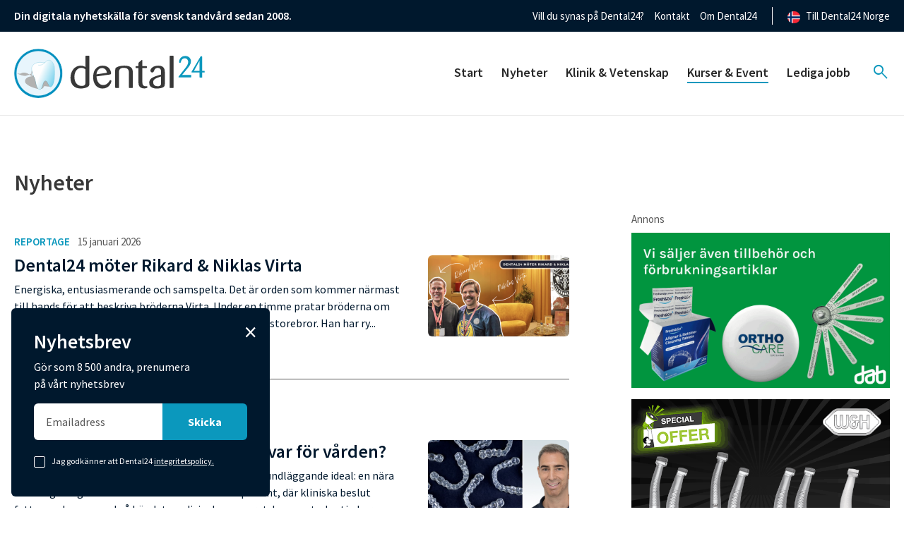

--- FILE ---
content_type: text/html; charset=UTF-8
request_url: https://dental24.se/kurs-arrangor/dentsply-sirona/
body_size: 85276
content:
<!DOCTYPE html>
<html class="no-js" lang="sv">
  <head>
	<meta charset="UTF-8">
	<meta http-equiv="X-UA-Compatible" content="IE=edge">
	<meta name="viewport" content="width=device-width, initial-scale=1">
    <!-- The above 3 meta tags *must* come first in the head; any other head content must come *after* these tags -->
    
    <script id="CookieConsent" src="https://policy.app.cookieinformation.com/uc.js"
    data-culture="SV" data-gcm-version="2.0" type="text/javascript"></script>

	<title>Dentsply Sirona Archives | Dental24</title>

	<link rel="pingback" href="https://dental24.se/xmlrpc.php">
	<link href="/wp-content/themes/dental24/public/app.css?dba0cf7e7ad12732d2a8" rel="stylesheet">
    <link rel="stylesheet" href="https://fonts.googleapis.com/css2?family=Material+Symbols+Outlined:opsz,wght,FILL,GRAD@20..48,100..700,0..1,-50..200" />

    <!-- Google Tag Manager -->
    <script>(function(w,d,s,l,i){w[l]=w[l]||[];w[l].push({'gtm.start':
    new Date().getTime(),event:'gtm.js'});var f=d.getElementsByTagName(s)[0],
    j=d.createElement(s),dl=l!='dataLayer'?'&l='+l:'';j.async=true;j.src=
    'https://www.googletagmanager.com/gtm.js?id='+i+dl;f.parentNode.insertBefore(j,f);
    })(window,document,'script','dataLayer','GTM-K8T44NC');</script>
    <!-- End Google Tag Manager -->

	<script>window.themeUrl='https://dental24.se/wp-content/themes/dental24';</script>
	<script>
        /*! modernizr 3.5.0 (Custom Build) | MIT *
        * https://modernizr.com/download/?-setclasses-shiv !*/
        !function(e,n,t){function a(e,n){return typeof e===n}function o(){var e,n,t,o,r,c,l;for(var f in s)if(s.hasOwnProperty(f)){if(e=[],n=s[f],n.name&&(e.push(n.name.toLowerCase()),n.options&&n.options.aliases&&n.options.aliases.length))for(t=0;t<n.options.aliases.length;t++)e.push(n.options.aliases[t].toLowerCase());for(o=a(n.fn,"function")?n.fn():n.fn,r=0;r<e.length;r++)c=e[r],l=c.split("."),1===l.length?Modernizr[l[0]]=o:(!Modernizr[l[0]]||Modernizr[l[0]]instanceof Boolean||(Modernizr[l[0]]=new Boolean(Modernizr[l[0]])),Modernizr[l[0]][l[1]]=o),i.push((o?"":"no-")+l.join("-"))}}function r(e){var n=l.className,t=Modernizr._config.classPrefix||"";if(f&&(n=n.baseVal),Modernizr._config.enableJSClass){var a=new RegExp("(^|\\s)"+t+"no-js(\\s|$)");n=n.replace(a,"$1"+t+"js$2")}Modernizr._config.enableClasses&&(n+=" "+t+e.join(" "+t),f?l.className.baseVal=n:l.className=n)}var i=[],s=[],c={_version:"3.5.0",_config:{classPrefix:"",enableClasses:!0,enableJSClass:!0,usePrefixes:!0},_q:[],on:function(e,n){var t=this;setTimeout(function(){n(t[e])},0)},addTest:function(e,n,t){s.push({name:e,fn:n,options:t})},addAsyncTest:function(e){s.push({name:null,fn:e})}},Modernizr=function(){};Modernizr.prototype=c,Modernizr=new Modernizr;var l=n.documentElement,f="svg"===l.nodeName.toLowerCase();f||!function(e,n){function t(e,n){var t=e.createElement("p"),a=e.getElementsByTagName("head")[0]||e.documentElement;return t.innerHTML="x<style>"+n+"</style>",a.insertBefore(t.lastChild,a.firstChild)}function a(){var e=E.elements;return"string"==typeof e?e.split(" "):e}function o(e,n){var t=E.elements;"string"!=typeof t&&(t=t.join(" ")),"string"!=typeof e&&(e=e.join(" ")),E.elements=t+" "+e,l(n)}function r(e){var n=y[e[g]];return n||(n={},v++,e[g]=v,y[v]=n),n}function i(e,t,a){if(t||(t=n),u)return t.createElement(e);a||(a=r(t));var o;return o=a.cache[e]?a.cache[e].cloneNode():p.test(e)?(a.cache[e]=a.createElem(e)).cloneNode():a.createElem(e),!o.canHaveChildren||h.test(e)||o.tagUrn?o:a.frag.appendChild(o)}function s(e,t){if(e||(e=n),u)return e.createDocumentFragment();t=t||r(e);for(var o=t.frag.cloneNode(),i=0,s=a(),c=s.length;c>i;i++)o.createElement(s[i]);return o}function c(e,n){n.cache||(n.cache={},n.createElem=e.createElement,n.createFrag=e.createDocumentFragment,n.frag=n.createFrag()),e.createElement=function(t){return E.shivMethods?i(t,e,n):n.createElem(t)},e.createDocumentFragment=Function("h,f","return function(){var n=f.cloneNode(),c=n.createElement;h.shivMethods&&("+a().join().replace(/[\w\-:]+/g,function(e){return n.createElem(e),n.frag.createElement(e),'c("'+e+'")'})+");return n}")(E,n.frag)}function l(e){e||(e=n);var a=r(e);return!E.shivCSS||f||a.hasCSS||(a.hasCSS=!!t(e,"article,aside,dialog,figcaption,figure,footer,header,hgroup,main,nav,section{display:block}mark{background:#FF0;color:#000}template{display:none}")),u||c(e,a),e}var f,u,d="3.7.3",m=e.html5||{},h=/^<|^(?:button|map|select|textarea|object|iframe|option|optgroup)$/i,p=/^(?:a|b|code|div|fieldset|h1|h2|h3|h4|h5|h6|i|label|li|ol|p|q|span|strong|style|table|tbody|td|th|tr|ul)$/i,g="_html5shiv",v=0,y={};!function(){try{var e=n.createElement("a");e.innerHTML="<xyz></xyz>",f="hidden"in e,u=1==e.childNodes.length||function(){n.createElement("a");var e=n.createDocumentFragment();return"undefined"==typeof e.cloneNode||"undefined"==typeof e.createDocumentFragment||"undefined"==typeof e.createElement}()}catch(t){f=!0,u=!0}}();var E={elements:m.elements||"abbr article aside audio bdi canvas data datalist details dialog figcaption figure footer header hgroup main mark meter nav output picture progress section summary template time video",version:d,shivCSS:m.shivCSS!==!1,supportsUnknownElements:u,shivMethods:m.shivMethods!==!1,type:"default",shivDocument:l,createElement:i,createDocumentFragment:s,addElements:o};e.html5=E,l(n),"object"==typeof module&&module.exports&&(module.exports=E)}("undefined"!=typeof e?e:this,n),o(),r(i),delete c.addTest,delete c.addAsyncTest;for(var u=0;u<Modernizr._q.length;u++)Modernizr._q[u]();e.Modernizr=Modernizr}(window,document);
	</script>

	<meta name='robots' content='noindex, follow' />

	<!-- This site is optimized with the Yoast SEO Premium plugin v26.5 (Yoast SEO v26.5) - https://yoast.com/wordpress/plugins/seo/ -->
	<meta property="og:locale" content="sv_SE" />
	<meta property="og:type" content="article" />
	<meta property="og:title" content="Dentsply Sirona Archives" />
	<meta property="og:url" content="https://dental24.se/kurs-arrangor/dentsply-sirona/" />
	<meta property="og:site_name" content="Dental24" />
	<meta property="og:image" content="https://dental24.se/wp-content/uploads/2023/06/dental_logo_mockup_2023.png" />
	<meta property="og:image:width" content="610" />
	<meta property="og:image:height" content="352" />
	<meta property="og:image:type" content="image/png" />
	<meta name="twitter:card" content="summary_large_image" />
	<script type="application/ld+json" class="yoast-schema-graph">{"@context":"https://schema.org","@graph":[{"@type":"CollectionPage","@id":"https://dental24.se/kurs-arrangor/dentsply-sirona/","url":"https://dental24.se/kurs-arrangor/dentsply-sirona/","name":"Dentsply Sirona Archives | Dental24","isPartOf":{"@id":"https://dental24.se/#website"},"breadcrumb":{"@id":"https://dental24.se/kurs-arrangor/dentsply-sirona/#breadcrumb"},"inLanguage":"sv-SE"},{"@type":"BreadcrumbList","@id":"https://dental24.se/kurs-arrangor/dentsply-sirona/#breadcrumb","itemListElement":[{"@type":"ListItem","position":1,"name":"Home","item":"https://dental24.se/"},{"@type":"ListItem","position":2,"name":"Dentsply Sirona"}]},{"@type":"WebSite","@id":"https://dental24.se/#website","url":"https://dental24.se/","name":"Dental24","description":"Nyheter och kunskap inom tandvården","publisher":{"@id":"https://dental24.se/#organization"},"potentialAction":[{"@type":"SearchAction","target":{"@type":"EntryPoint","urlTemplate":"https://dental24.se/?s={search_term_string}"},"query-input":{"@type":"PropertyValueSpecification","valueRequired":true,"valueName":"search_term_string"}}],"inLanguage":"sv-SE"},{"@type":"Organization","@id":"https://dental24.se/#organization","name":"Dental24","url":"https://dental24.se/","logo":{"@type":"ImageObject","inLanguage":"sv-SE","@id":"https://dental24.se/#/schema/logo/image/","url":"https://dental24.se/wp-content/uploads/2019/11/dental24_logo.png","contentUrl":"https://dental24.se/wp-content/uploads/2019/11/dental24_logo.png","width":200,"height":51,"caption":"Dental24"},"image":{"@id":"https://dental24.se/#/schema/logo/image/"}}]}</script>
	<!-- / Yoast SEO Premium plugin. -->


<link rel="alternate" type="application/rss+xml" title="Webbflöde för Dental24 &raquo; Dentsply Sirona, Arrangör" href="https://dental24.se/kurs-arrangor/dentsply-sirona/feed/" />
<!-- dental24.se is managing ads with Advanced Ads 1.56.3 --><script id="denta-ready">
			window.advanced_ads_ready=function(e,a){a=a||"complete";var d=function(e){return"interactive"===a?"loading"!==e:"complete"===e};d(document.readyState)?e():document.addEventListener("readystatechange",(function(a){d(a.target.readyState)&&e()}),{once:"interactive"===a})},window.advanced_ads_ready_queue=window.advanced_ads_ready_queue||[];		</script>
		<style id='wp-img-auto-sizes-contain-inline-css' type='text/css'>
img:is([sizes=auto i],[sizes^="auto," i]){contain-intrinsic-size:3000px 1500px}
/*# sourceURL=wp-img-auto-sizes-contain-inline-css */
</style>
<link rel='stylesheet'  href='https://dental24.se/wp-includes/css/dashicons.min.css?ver=6.9' type='text/css' media='all' />
<link rel='stylesheet'  href='https://dental24.se/wp-content/plugins/post-views-counter/css/frontend.min.css?ver=1.6.0' type='text/css' media='all' />
<style id='wp-block-library-inline-css' type='text/css'>
:root{--wp-block-synced-color:#7a00df;--wp-block-synced-color--rgb:122,0,223;--wp-bound-block-color:var(--wp-block-synced-color);--wp-editor-canvas-background:#ddd;--wp-admin-theme-color:#007cba;--wp-admin-theme-color--rgb:0,124,186;--wp-admin-theme-color-darker-10:#006ba1;--wp-admin-theme-color-darker-10--rgb:0,107,160.5;--wp-admin-theme-color-darker-20:#005a87;--wp-admin-theme-color-darker-20--rgb:0,90,135;--wp-admin-border-width-focus:2px}@media (min-resolution:192dpi){:root{--wp-admin-border-width-focus:1.5px}}.wp-element-button{cursor:pointer}:root .has-very-light-gray-background-color{background-color:#eee}:root .has-very-dark-gray-background-color{background-color:#313131}:root .has-very-light-gray-color{color:#eee}:root .has-very-dark-gray-color{color:#313131}:root .has-vivid-green-cyan-to-vivid-cyan-blue-gradient-background{background:linear-gradient(135deg,#00d084,#0693e3)}:root .has-purple-crush-gradient-background{background:linear-gradient(135deg,#34e2e4,#4721fb 50%,#ab1dfe)}:root .has-hazy-dawn-gradient-background{background:linear-gradient(135deg,#faaca8,#dad0ec)}:root .has-subdued-olive-gradient-background{background:linear-gradient(135deg,#fafae1,#67a671)}:root .has-atomic-cream-gradient-background{background:linear-gradient(135deg,#fdd79a,#004a59)}:root .has-nightshade-gradient-background{background:linear-gradient(135deg,#330968,#31cdcf)}:root .has-midnight-gradient-background{background:linear-gradient(135deg,#020381,#2874fc)}:root{--wp--preset--font-size--normal:16px;--wp--preset--font-size--huge:42px}.has-regular-font-size{font-size:1em}.has-larger-font-size{font-size:2.625em}.has-normal-font-size{font-size:var(--wp--preset--font-size--normal)}.has-huge-font-size{font-size:var(--wp--preset--font-size--huge)}.has-text-align-center{text-align:center}.has-text-align-left{text-align:left}.has-text-align-right{text-align:right}.has-fit-text{white-space:nowrap!important}#end-resizable-editor-section{display:none}.aligncenter{clear:both}.items-justified-left{justify-content:flex-start}.items-justified-center{justify-content:center}.items-justified-right{justify-content:flex-end}.items-justified-space-between{justify-content:space-between}.screen-reader-text{border:0;clip-path:inset(50%);height:1px;margin:-1px;overflow:hidden;padding:0;position:absolute;width:1px;word-wrap:normal!important}.screen-reader-text:focus{background-color:#ddd;clip-path:none;color:#444;display:block;font-size:1em;height:auto;left:5px;line-height:normal;padding:15px 23px 14px;text-decoration:none;top:5px;width:auto;z-index:100000}html :where(.has-border-color){border-style:solid}html :where([style*=border-top-color]){border-top-style:solid}html :where([style*=border-right-color]){border-right-style:solid}html :where([style*=border-bottom-color]){border-bottom-style:solid}html :where([style*=border-left-color]){border-left-style:solid}html :where([style*=border-width]){border-style:solid}html :where([style*=border-top-width]){border-top-style:solid}html :where([style*=border-right-width]){border-right-style:solid}html :where([style*=border-bottom-width]){border-bottom-style:solid}html :where([style*=border-left-width]){border-left-style:solid}html :where(img[class*=wp-image-]){height:auto;max-width:100%}:where(figure){margin:0 0 1em}html :where(.is-position-sticky){--wp-admin--admin-bar--position-offset:var(--wp-admin--admin-bar--height,0px)}@media screen and (max-width:600px){html :where(.is-position-sticky){--wp-admin--admin-bar--position-offset:0px}}

/*# sourceURL=wp-block-library-inline-css */
</style><style id='global-styles-inline-css' type='text/css'>
:root{--wp--preset--aspect-ratio--square: 1;--wp--preset--aspect-ratio--4-3: 4/3;--wp--preset--aspect-ratio--3-4: 3/4;--wp--preset--aspect-ratio--3-2: 3/2;--wp--preset--aspect-ratio--2-3: 2/3;--wp--preset--aspect-ratio--16-9: 16/9;--wp--preset--aspect-ratio--9-16: 9/16;--wp--preset--color--black: #000000;--wp--preset--color--cyan-bluish-gray: #abb8c3;--wp--preset--color--white: #ffffff;--wp--preset--color--pale-pink: #f78da7;--wp--preset--color--vivid-red: #cf2e2e;--wp--preset--color--luminous-vivid-orange: #ff6900;--wp--preset--color--luminous-vivid-amber: #fcb900;--wp--preset--color--light-green-cyan: #7bdcb5;--wp--preset--color--vivid-green-cyan: #00d084;--wp--preset--color--pale-cyan-blue: #8ed1fc;--wp--preset--color--vivid-cyan-blue: #0693e3;--wp--preset--color--vivid-purple: #9b51e0;--wp--preset--gradient--vivid-cyan-blue-to-vivid-purple: linear-gradient(135deg,rgb(6,147,227) 0%,rgb(155,81,224) 100%);--wp--preset--gradient--light-green-cyan-to-vivid-green-cyan: linear-gradient(135deg,rgb(122,220,180) 0%,rgb(0,208,130) 100%);--wp--preset--gradient--luminous-vivid-amber-to-luminous-vivid-orange: linear-gradient(135deg,rgb(252,185,0) 0%,rgb(255,105,0) 100%);--wp--preset--gradient--luminous-vivid-orange-to-vivid-red: linear-gradient(135deg,rgb(255,105,0) 0%,rgb(207,46,46) 100%);--wp--preset--gradient--very-light-gray-to-cyan-bluish-gray: linear-gradient(135deg,rgb(238,238,238) 0%,rgb(169,184,195) 100%);--wp--preset--gradient--cool-to-warm-spectrum: linear-gradient(135deg,rgb(74,234,220) 0%,rgb(151,120,209) 20%,rgb(207,42,186) 40%,rgb(238,44,130) 60%,rgb(251,105,98) 80%,rgb(254,248,76) 100%);--wp--preset--gradient--blush-light-purple: linear-gradient(135deg,rgb(255,206,236) 0%,rgb(152,150,240) 100%);--wp--preset--gradient--blush-bordeaux: linear-gradient(135deg,rgb(254,205,165) 0%,rgb(254,45,45) 50%,rgb(107,0,62) 100%);--wp--preset--gradient--luminous-dusk: linear-gradient(135deg,rgb(255,203,112) 0%,rgb(199,81,192) 50%,rgb(65,88,208) 100%);--wp--preset--gradient--pale-ocean: linear-gradient(135deg,rgb(255,245,203) 0%,rgb(182,227,212) 50%,rgb(51,167,181) 100%);--wp--preset--gradient--electric-grass: linear-gradient(135deg,rgb(202,248,128) 0%,rgb(113,206,126) 100%);--wp--preset--gradient--midnight: linear-gradient(135deg,rgb(2,3,129) 0%,rgb(40,116,252) 100%);--wp--preset--font-size--small: 13px;--wp--preset--font-size--medium: 20px;--wp--preset--font-size--large: 36px;--wp--preset--font-size--x-large: 42px;--wp--preset--spacing--20: 0.44rem;--wp--preset--spacing--30: 0.67rem;--wp--preset--spacing--40: 1rem;--wp--preset--spacing--50: 1.5rem;--wp--preset--spacing--60: 2.25rem;--wp--preset--spacing--70: 3.38rem;--wp--preset--spacing--80: 5.06rem;--wp--preset--shadow--natural: 6px 6px 9px rgba(0, 0, 0, 0.2);--wp--preset--shadow--deep: 12px 12px 50px rgba(0, 0, 0, 0.4);--wp--preset--shadow--sharp: 6px 6px 0px rgba(0, 0, 0, 0.2);--wp--preset--shadow--outlined: 6px 6px 0px -3px rgb(255, 255, 255), 6px 6px rgb(0, 0, 0);--wp--preset--shadow--crisp: 6px 6px 0px rgb(0, 0, 0);}:where(.is-layout-flex){gap: 0.5em;}:where(.is-layout-grid){gap: 0.5em;}body .is-layout-flex{display: flex;}.is-layout-flex{flex-wrap: wrap;align-items: center;}.is-layout-flex > :is(*, div){margin: 0;}body .is-layout-grid{display: grid;}.is-layout-grid > :is(*, div){margin: 0;}:where(.wp-block-columns.is-layout-flex){gap: 2em;}:where(.wp-block-columns.is-layout-grid){gap: 2em;}:where(.wp-block-post-template.is-layout-flex){gap: 1.25em;}:where(.wp-block-post-template.is-layout-grid){gap: 1.25em;}.has-black-color{color: var(--wp--preset--color--black) !important;}.has-cyan-bluish-gray-color{color: var(--wp--preset--color--cyan-bluish-gray) !important;}.has-white-color{color: var(--wp--preset--color--white) !important;}.has-pale-pink-color{color: var(--wp--preset--color--pale-pink) !important;}.has-vivid-red-color{color: var(--wp--preset--color--vivid-red) !important;}.has-luminous-vivid-orange-color{color: var(--wp--preset--color--luminous-vivid-orange) !important;}.has-luminous-vivid-amber-color{color: var(--wp--preset--color--luminous-vivid-amber) !important;}.has-light-green-cyan-color{color: var(--wp--preset--color--light-green-cyan) !important;}.has-vivid-green-cyan-color{color: var(--wp--preset--color--vivid-green-cyan) !important;}.has-pale-cyan-blue-color{color: var(--wp--preset--color--pale-cyan-blue) !important;}.has-vivid-cyan-blue-color{color: var(--wp--preset--color--vivid-cyan-blue) !important;}.has-vivid-purple-color{color: var(--wp--preset--color--vivid-purple) !important;}.has-black-background-color{background-color: var(--wp--preset--color--black) !important;}.has-cyan-bluish-gray-background-color{background-color: var(--wp--preset--color--cyan-bluish-gray) !important;}.has-white-background-color{background-color: var(--wp--preset--color--white) !important;}.has-pale-pink-background-color{background-color: var(--wp--preset--color--pale-pink) !important;}.has-vivid-red-background-color{background-color: var(--wp--preset--color--vivid-red) !important;}.has-luminous-vivid-orange-background-color{background-color: var(--wp--preset--color--luminous-vivid-orange) !important;}.has-luminous-vivid-amber-background-color{background-color: var(--wp--preset--color--luminous-vivid-amber) !important;}.has-light-green-cyan-background-color{background-color: var(--wp--preset--color--light-green-cyan) !important;}.has-vivid-green-cyan-background-color{background-color: var(--wp--preset--color--vivid-green-cyan) !important;}.has-pale-cyan-blue-background-color{background-color: var(--wp--preset--color--pale-cyan-blue) !important;}.has-vivid-cyan-blue-background-color{background-color: var(--wp--preset--color--vivid-cyan-blue) !important;}.has-vivid-purple-background-color{background-color: var(--wp--preset--color--vivid-purple) !important;}.has-black-border-color{border-color: var(--wp--preset--color--black) !important;}.has-cyan-bluish-gray-border-color{border-color: var(--wp--preset--color--cyan-bluish-gray) !important;}.has-white-border-color{border-color: var(--wp--preset--color--white) !important;}.has-pale-pink-border-color{border-color: var(--wp--preset--color--pale-pink) !important;}.has-vivid-red-border-color{border-color: var(--wp--preset--color--vivid-red) !important;}.has-luminous-vivid-orange-border-color{border-color: var(--wp--preset--color--luminous-vivid-orange) !important;}.has-luminous-vivid-amber-border-color{border-color: var(--wp--preset--color--luminous-vivid-amber) !important;}.has-light-green-cyan-border-color{border-color: var(--wp--preset--color--light-green-cyan) !important;}.has-vivid-green-cyan-border-color{border-color: var(--wp--preset--color--vivid-green-cyan) !important;}.has-pale-cyan-blue-border-color{border-color: var(--wp--preset--color--pale-cyan-blue) !important;}.has-vivid-cyan-blue-border-color{border-color: var(--wp--preset--color--vivid-cyan-blue) !important;}.has-vivid-purple-border-color{border-color: var(--wp--preset--color--vivid-purple) !important;}.has-vivid-cyan-blue-to-vivid-purple-gradient-background{background: var(--wp--preset--gradient--vivid-cyan-blue-to-vivid-purple) !important;}.has-light-green-cyan-to-vivid-green-cyan-gradient-background{background: var(--wp--preset--gradient--light-green-cyan-to-vivid-green-cyan) !important;}.has-luminous-vivid-amber-to-luminous-vivid-orange-gradient-background{background: var(--wp--preset--gradient--luminous-vivid-amber-to-luminous-vivid-orange) !important;}.has-luminous-vivid-orange-to-vivid-red-gradient-background{background: var(--wp--preset--gradient--luminous-vivid-orange-to-vivid-red) !important;}.has-very-light-gray-to-cyan-bluish-gray-gradient-background{background: var(--wp--preset--gradient--very-light-gray-to-cyan-bluish-gray) !important;}.has-cool-to-warm-spectrum-gradient-background{background: var(--wp--preset--gradient--cool-to-warm-spectrum) !important;}.has-blush-light-purple-gradient-background{background: var(--wp--preset--gradient--blush-light-purple) !important;}.has-blush-bordeaux-gradient-background{background: var(--wp--preset--gradient--blush-bordeaux) !important;}.has-luminous-dusk-gradient-background{background: var(--wp--preset--gradient--luminous-dusk) !important;}.has-pale-ocean-gradient-background{background: var(--wp--preset--gradient--pale-ocean) !important;}.has-electric-grass-gradient-background{background: var(--wp--preset--gradient--electric-grass) !important;}.has-midnight-gradient-background{background: var(--wp--preset--gradient--midnight) !important;}.has-small-font-size{font-size: var(--wp--preset--font-size--small) !important;}.has-medium-font-size{font-size: var(--wp--preset--font-size--medium) !important;}.has-large-font-size{font-size: var(--wp--preset--font-size--large) !important;}.has-x-large-font-size{font-size: var(--wp--preset--font-size--x-large) !important;}
/*# sourceURL=global-styles-inline-css */
</style>

<style id='classic-theme-styles-inline-css' type='text/css'>
/*! This file is auto-generated */
.wp-block-button__link{color:#fff;background-color:#32373c;border-radius:9999px;box-shadow:none;text-decoration:none;padding:calc(.667em + 2px) calc(1.333em + 2px);font-size:1.125em}.wp-block-file__button{background:#32373c;color:#fff;text-decoration:none}
/*# sourceURL=/wp-includes/css/classic-themes.min.css */
</style>
<link rel='stylesheet'  href='https://dental24.se/wp-content/plugins/contact-form-7/includes/css/styles.css?ver=6.1.4' type='text/css' media='all' />
<script type="text/javascript" src="https://dental24.se/wp-includes/js/jquery/jquery.min.js?ver=3.7.1" id="jquery-core-js"></script>
<script type="text/javascript" src="https://dental24.se/wp-includes/js/jquery/jquery-migrate.min.js?ver=3.4.1" id="jquery-migrate-js"></script>
<script type="text/javascript" id="advanced-ads-advanced-js-js-extra">
/* <![CDATA[ */
var advads_options = {"blog_id":"1","privacy":{"enabled":false,"state":"not_needed"}};
//# sourceURL=advanced-ads-advanced-js-js-extra
/* ]]> */
</script>
<script type="text/javascript" src="https://dental24.se/wp-content/plugins/advanced-ads/public/assets/js/advanced.min.js?ver=1.56.3" id="advanced-ads-advanced-js-js"></script>
<link rel="https://api.w.org/" href="https://dental24.se/wp-json/" /><link rel="EditURI" type="application/rsd+xml" title="RSD" href="https://dental24.se/xmlrpc.php?rsd" />
<meta name="generator" content="WordPress 6.9" />
<script type="text/javascript">
		var advadsCfpQueue = [];
		var advadsCfpAd = function( adID ){
			if ( 'undefined' == typeof advadsProCfp ) { advadsCfpQueue.push( adID ) } else { advadsProCfp.addElement( adID ) }
		};
		</script>
		<script id='nitro-telemetry-meta' nitro-exclude>window.NPTelemetryMetadata={missReason: (!window.NITROPACK_STATE ? 'cache not found' : 'hit'),pageType: 'kurs-arrangor',isEligibleForOptimization: true,}</script><script id='nitro-generic' nitro-exclude>(()=>{window.NitroPack=window.NitroPack||{coreVersion:"na",isCounted:!1};let e=document.createElement("script");if(e.src="https://nitroscripts.com/EzGnclcIDNNThiAwMiBICnhRNBqzKQYx",e.async=!0,e.id="nitro-script",document.head.appendChild(e),!window.NitroPack.isCounted){window.NitroPack.isCounted=!0;let t=()=>{navigator.sendBeacon("https://to.getnitropack.com/p",JSON.stringify({siteId:"EzGnclcIDNNThiAwMiBICnhRNBqzKQYx",url:window.location.href,isOptimized:!!window.IS_NITROPACK,coreVersion:"na",missReason:window.NPTelemetryMetadata?.missReason||"",pageType:window.NPTelemetryMetadata?.pageType||"",isEligibleForOptimization:!!window.NPTelemetryMetadata?.isEligibleForOptimization}))};(()=>{let e=()=>new Promise(e=>{"complete"===document.readyState?e():window.addEventListener("load",e)}),i=()=>new Promise(e=>{document.prerendering?document.addEventListener("prerenderingchange",e,{once:!0}):e()}),a=async()=>{await i(),await e(),t()};a()})(),window.addEventListener("pageshow",e=>{if(e.persisted){let i=document.prerendering||self.performance?.getEntriesByType?.("navigation")[0]?.activationStart>0;"visible"!==document.visibilityState||i||t()}})}})();</script><link rel="icon" href="https://dental24.se/wp-content/uploads/2023/06/cropped-favicon-32x32.png" sizes="32x32" />
<link rel="icon" href="https://dental24.se/wp-content/uploads/2023/06/cropped-favicon-192x192.png" sizes="192x192" />
<link rel="apple-touch-icon" href="https://dental24.se/wp-content/uploads/2023/06/cropped-favicon-180x180.png" />
<meta name="msapplication-TileImage" content="https://dental24.se/wp-content/uploads/2023/06/cropped-favicon-270x270.png" />
		<style type="text/css" id="wp-custom-css">
			
.cypress-posts-archive .post-item.sponsored {
	border: none !important;
}

.denta-highlight-wrapper .denta-target {
	margin-bottom: 1rem;
} 

/* lasarundersokning-dental24 mobilfix */
	.page-id-61878 iframe {
		width: 100% !important;
	}		</style>
		  </head>
  <body class="archive tax-kurs-arrangor term-dentsply-sirona term-974 wp-theme-dental24 aa-prefix-denta-">
    <!-- Google Tag Manager (noscript) -->
    <noscript><iframe src="https://www.googletagmanager.com/ns.html?id=GTM-K8T44NC"
    height="0" width="0" style="display:none;visibility:hidden"></iframe></noscript>
    <!-- End Google Tag Manager (noscript) -->
<main class="cypress-wrapper" id="cypress-wrapper">
		
	        <div class="off-canvas position-right hide-for-xlarge" id="offCanvas" data-off-canvas data-transition="overlap">
            

<div class="cypress-offcanvas hide-for-xlarge">
	        <nav class="offcanvas-menu">
			<ul class="offcanvas-menu-list">
			    									<li class="menu-item-wrapper">
					<a class="menu-item menu-item menu-item-type-post_type menu-item-object-page menu-item-home menu-item-21281" href="https://dental24.se/" title="Gå till sidan: Start">
		Start
	</a>

			</li>
											<li class="menu-item-wrapper">
					<a class="menu-item menu-item menu-item-type-post_type_archive menu-item-object-news menu-item-22591" href="https://dental24.se/nyheter/" title="Gå till sidan: Nyheter">
		Nyheter
	</a>

			</li>
											<li class="menu-item-wrapper">
					<a class="menu-item menu-item menu-item-type-post_type_archive menu-item-object-klinik-vetenskap menu-item-22592" href="https://dental24.se/klinik-vetenskap/" title="Gå till sidan: Klinik & Vetenskap">
		Klinik & Vetenskap
	</a>

			</li>
											<li class="menu-item-wrapper has-sub-menu">
					<a class="menu-item menu-item menu-item-type-post_type_archive menu-item-object-kurser current-menu-item active menu-item-22676 current-menu-item active menu-item-has-children" href="https://dental24.se/kurser/" title="Gå till sidan: Kurser & Event">
		Kurser & Event
	</a>

				<ul class="sub-menu">	
											<li>
								<a class="menu-item menu-item menu-item-type-post_type_archive menu-item-object-kurser current-menu-item active menu-item-22594 current-menu-item active child" href="https://dental24.se/kurser/" title="Gå till sidan: Kurser">
		Kurser
	</a>

								
													</li>
											<li>
								<a class="menu-item menu-item menu-item-type-post_type_archive menu-item-object-webinars menu-item-22595 child" href="https://dental24.se/webinars/" title="Gå till sidan: Webbutbildningar">
		Webbutbildningar
	</a>

								
													</li>
									</ul>
			</li>
											<li class="menu-item-wrapper">
					<a class="menu-item menu-item menu-item-type-post_type_archive menu-item-object-platsannonser menu-item-22596" href="https://dental24.se/platsannonser/" title="Gå till sidan: Lediga jobb">
		Lediga jobb
	</a>

			</li>
			
                <li class="searchItem">
                    <div class="search-wrap">
                        <form role="search" method="get" class="searchform" id="searchform" action="https://dental24.se">
                            <div class="searchbox">
                            <input class="search-input" type="text" value="" name="s" placeholder="Sök.." />
                            <button class="submit-search-icon" title="Sök på webbplatsen" type="submit"></button>
                            <button class="submit-button-classic" title="Sök på webbplatsen" type="submit">Sök</button>  
                            </div>
                        </form>
                    </div>
                </li>
		    </ul>
        </nav>
	</div>        </div>
		
			

<header class="cypress-menu">
	<div class="header-top">
		<div class="grid-container">
			<div class="header-top-wrap show-for-xlarge">
				<p class="header-top-text">Din digitala nyhetskälla för svensk tandvård sedan 2008. </p>
				<ul class="top-links">
                                                                        <li>
                                <a target="" href="https://dental24.se/annonsera/">Vill du synas på Dental24?</a>
                            </li>
                                                    <li>
                                <a target="" href="https://dental24.se/kontakt/">Kontakt </a>
                            </li>
                                                    <li>
                                <a target="" href="https://dental24.se/om-dental24/">Om Dental24 </a>
                            </li>
                                            	
                    <li class="lang-switch">
                        <a href="https://dental24.no" title="Till Dental24 Norge">Till Dental24 Norge</a>
                    </li>
				</ul>
			</div>
			<div class="header-top-wrap-mobile hide-for-xlarge">
				<ul class="top-links-mobile">
											<li>
							<a target="" href="https://dental24.se/nyhetsbrev/">Prenumerera</a>
						</li>
											<li>
							<a target="" href="https://dental24.se/annonsera/">Annonsera</a>
						</li>
					                    <li class="lang-switch">
                        <a href="https://dental24.no" title="Till Dental24 Norge">Till Dental24 Norge</a>
                    </li>
				</ul>
			</div>
		</div>
	</div>

	<div class="grid-container flex">

		<div class="navigation-bar">
            <div class="logo-wrap">
                <a class="logo" href="https://dental24.se"><img src="https://dental24.se/wp-content/themes/dental24/assets/img/dental24-logo.svg" alt="logo" width="170" height="44"></a>
                <p class="header-top-text hide-for-xlarge">Din digitala nyhetskälla för svensk tandvård sedan 2008. </p> 
            </div>
			<div class="menu-trigger trigger-off-canvas hide-for-xlarge" data-toggle="offCanvas"></div>
		</div>

					<nav class="main-menu show-for-xlarge">
				<ul class="main-menu-list">
														<li class="menu-item-wrapper">
					<a class="menu-item menu-item menu-item-type-post_type menu-item-object-page menu-item-home menu-item-21281" title="Gå till sidan: Start" href="https://dental24.se/">
		Start
	</a>

			</li>
											<li class="menu-item-wrapper">
					<a class="menu-item menu-item menu-item-type-post_type_archive menu-item-object-news menu-item-22591" title="Gå till sidan: Nyheter" href="https://dental24.se/nyheter/">
		Nyheter
	</a>

			</li>
											<li class="menu-item-wrapper">
					<a class="menu-item menu-item menu-item-type-post_type_archive menu-item-object-klinik-vetenskap menu-item-22592" title="Gå till sidan: Klinik & Vetenskap" href="https://dental24.se/klinik-vetenskap/">
		Klinik & Vetenskap
	</a>

			</li>
											<li class="menu-item-wrapper has-sub-menu">
					<a class="menu-item menu-item menu-item-type-post_type_archive menu-item-object-kurser current-menu-item active menu-item-22676 current-menu-item active menu-item-has-children" title="Gå till sidan: Kurser & Event" href="https://dental24.se/kurser/">
		Kurser & Event
	</a>

				<ul class="sub-menu">	
											<li class="menu-item-wrapper">
								<a class="menu-item menu-item menu-item-type-post_type_archive menu-item-object-kurser current-menu-item active menu-item-22594 current-menu-item active child" title="Gå till sidan: Kurser" href="https://dental24.se/kurser/">
		Kurser
	</a>

								
													</li>
											<li class="menu-item-wrapper">
								<a class="menu-item menu-item menu-item-type-post_type_archive menu-item-object-webinars menu-item-22595 child" title="Gå till sidan: Webbutbildningar" href="https://dental24.se/webinars/">
		Webbutbildningar
	</a>

								
													</li>
									</ul>
			</li>
											<li class="menu-item-wrapper">
					<a class="menu-item menu-item menu-item-type-post_type_archive menu-item-object-platsannonser menu-item-22596" title="Gå till sidan: Lediga jobb" href="https://dental24.se/platsannonser/">
		Lediga jobb
	</a>

			</li>
			
					<li class="searchItem"><a title="Sök på webbplatsen" class="open_search_overlay"></a></li>
				</ul>
			</nav>
				
	</div>
</header>		
    <div class="off-canvas-content" data-off-canvas-content>
        <div class="cypress-content">
                                        
                            <div class="cypress-search-popup">
	<div class="search-wrap">
		<form role="search" method="get" class="searchform" id="searchform" action="https://dental24.se">
			<div class="searchbox">
			<input class="search-input" type="text" value="" name="s" placeholder="Sök.." />
			<button class="submit-search-icon" title="Sök på webbplatsen" type="submit"></button>
			<button class="submit-button-classic" title="Sök på webbplatsen" type="submit">Sök</button>  
			</div>
		</form>
	</div>
</div>            
            
<section class="cypress-posts-archive">
	<div class="grid-container">
        <div class="grid-x grid-margin-x">

            <div class="cell full">
                <h1 class="archive-title">Nyheter</h1>
                <div class="hide-for-xlarge mobile-ads">
                    <div class="cypress-ads">
                        <div class="ad-wrap">
                            <div data-denta-trackid="63155" data-denta-trackbid="1" class="denta-target" id="denta-2070160228"><a data-no-instant="1" href="https://zirkonzahn.com/en/cad-cam-systems/implant-systems" rel="noopener" class="adv-link" target="_blank" aria-label="se_dental24_01_top-banner_jan26_600x360"><img src="https://dental24.se/wp-content/uploads/2025/12/se_dental24_01_top-banner_jan26_600x360.jpg" alt=""  width="600" height="360"   /></a></div>
                        </div>
                        <div class="ad-wrap">
                            <div data-denta-trackid="50882" data-denta-trackbid="1" class="denta-target" id="denta-1781190701"><a data-no-instant="1" href="https://www.ultradent.eu/valo-x-colors" rel="noopener" class="adv-link" target="_blank" aria-label="dental24.se_"><img src="https://dental24.se/wp-content/uploads/2023/05/dental24.se_.png" alt=""  width="600" height="360"   /></a></div>
                        </div>
                    </div>
                </div>  
            </div>

            <div class="cell medium-12 xlarge-8 main">                      
                  
                                                                    
                        <div class="post-item 1">
                                                            <a href="https://dental24.se/nyheter/dental24-moter-rikard-niklas-virta/" title="Läs: Dental24 möter Rikard &#038; Niklas Virta" class="link thumb">
                                    <img src="https://dental24.se/wp-content/uploads/2000/01/1-400x230.png" alt="" width="1500" height="700">
                                </a>
                                                        <div class="inner has-thumb">
                                <div class="meta">
                                    <p class="tag"><a href="https://dental24.se/insticksord/reportage/">Reportage</a></p>                                    <p class="date">15 januari 2026</p>
                                </div>
                                <a href="https://dental24.se/nyheter/dental24-moter-rikard-niklas-virta/" title="Läs: Dental24 möter Rikard &#038; Niklas Virta" class="link">
                                    <h2 class="title">Dental24 möter Rikard &#038; Niklas Virta</h2>
                                    <p class="desc">Energiska, entusiasmerande och samspelta. Det är orden som kommer närmast till hands för att beskriva bröderna Virta. Under en timme pratar bröderna om sin älskade kedja, dess visioner och framtid.  Rikard är storebror. Han har ry...</p>
                                </a>
                                <p class="cat"><a href="https://dental24.se/category/aktuellt/">Aktuellt</a></p>  
                            </div>  
                        </div>
                                                                    
                        <div class="post-item 2">
                                                            <a href="https://dental24.se/nyheter/nar-ortodonti-reduceras-till-en-marknadsprodukt-vem-tar-ansvar-for-varden/" title="Läs: När ortodonti reduceras till en marknadsprodukt – vem tar ansvar för vården?" class="link thumb">
                                    <img src="https://dental24.se/wp-content/uploads/2026/01/2-400x230.png" alt="" width="1500" height="699">
                                </a>
                                                        <div class="inner has-thumb">
                                <div class="meta">
                                    <p class="tag"><a href="https://dental24.se/insticksord/debattartikel/">Debattartikel</a></p>                                    <p class="date">13 januari 2026</p>
                                </div>
                                <a href="https://dental24.se/nyheter/nar-ortodonti-reduceras-till-en-marknadsprodukt-vem-tar-ansvar-for-varden/" title="Läs: När ortodonti reduceras till en marknadsprodukt – vem tar ansvar för vården?" class="link">
                                    <h2 class="title">När ortodonti reduceras till en marknadsprodukt – vem tar ansvar för vården?</h2>
                                    <p class="desc">Den svenska tandvården har länge präglats av ett grundläggande ideal: en nära och långsiktig relation mellan behandlare och patient, där kliniska beslut fattas av den som också bär det medicinska ansvaret. Inom ortodontin har dett...</p>
                                </a>
                                <p class="cat"><a href="https://dental24.se/category/aktuellt/">Aktuellt</a></p>  
                            </div>  
                        </div>
                                                                    
                        <div class="post-item 3">
                                                            <a href="https://dental24.se/nyheter/ivoclar-lanserar-adhese-2-vivapen-nu-med-dualhardning/" title="Läs: Ivoclar lanserar Adhese 2 – VivaPen nu med dualhärdning" class="link thumb">
                                    <img src="https://dental24.se/wp-content/uploads/2026/01/figure-1-ivoclar-presents-adhese-2-in-the-vivapen-1-400x230.jpg" alt="" width="2560" height="1706">
                                </a>
                                                        <div class="inner has-thumb">
                                <div class="meta">
                                    <p class="tag"><a href="https://dental24.se/insticksord/pressmeddelande/">Pressmeddelande</a></p>                                    <p class="date">13 januari 2026</p>
                                </div>
                                <a href="https://dental24.se/nyheter/ivoclar-lanserar-adhese-2-vivapen-nu-med-dualhardning/" title="Läs: Ivoclar lanserar Adhese 2 – VivaPen nu med dualhärdning" class="link">
                                    <h2 class="title">Ivoclar lanserar Adhese 2 – VivaPen nu med dualhärdning</h2>
                                    <p class="desc">Adhese® 2 är det senaste tillskottet i Ivoclar&#8217;s sortiment av adhesiver och erbjuder ökad klinisk flexibilitet och effektivitet i vardagen. Den nya universala adhesiven kombinerar ljus- och dualhärdning i en och samma produk...</p>
                                </a>
                                <p class="cat"><a href="https://dental24.se/category/aktuellt/">Aktuellt</a></p>  
                            </div>  
                        </div>
                                                                    
                        <div class="post-item 4">
                                                            <a href="https://dental24.se/nyheter/ultradent-products-avtacker-sin-nyaste-hardljuslampa-valo-x-colors/" title="Läs: Ultradent Products avtäcker sin nyaste härdljuslampa VALO X Colors" class="link thumb">
                                    <img src="https://dental24.se/wp-content/uploads/2026/01/skarmavbild-2026-01-14-kl.-13.09.23-400x230.png" alt="" width="2560" height="1187">
                                </a>
                                                        <div class="inner has-thumb">
                                <div class="meta">
                                    <p class="tag"><a href="https://dental24.se/insticksord/produktnyhet/">PRODUKTNYHET</a></p>                                    <p class="date">12 januari 2026</p>
                                </div>
                                <a href="https://dental24.se/nyheter/ultradent-products-avtacker-sin-nyaste-hardljuslampa-valo-x-colors/" title="Läs: Ultradent Products avtäcker sin nyaste härdljuslampa VALO X Colors" class="link">
                                    <h2 class="title">Ultradent Products avtäcker sin nyaste härdljuslampa VALO X Colors</h2>
                                    <p class="desc">Ultradent Products, Inc., en ledande utvecklare och tillverkare av högteknologiska dentala material, lanserar VALOTM™ X Colors: nya, vibrerande färger på vår prisbelönta VALOTM™ X härdljuslampa. Med sin hållbarhet, styrka, tillgän...</p>
                                </a>
                                <p class="cat"><a href="https://dental24.se/category/aktuellt/">Aktuellt</a></p>  
                            </div>  
                        </div>
                                                                        <div class="cypress-ads">
    <div class="ad-wrap show-for-xlarge">
        <div data-denta-trackid="62827" data-denta-trackbid="1" class="denta-target" id="denta-1583831193"><a data-no-instant="1" href="https://www.bisco.se/" rel="noopener" class="adv-link" target="_blank" aria-label="dental_24_bisco_600x360"><img decoding="async" src="https://dental24.se/wp-content/uploads/2025/11/dental_24_bisco_600x360.gif" alt=""  width="600" height="360"   /></a></div>
    </div>
    <div class="ad-wrap show-for-xlarge">
        <div data-denta-trackid="54765" data-denta-trackbid="1" class="denta-target" id="denta-1557940694"><a data-no-instant="1" href="https://www.unident.se/best-buy-1" rel="noopener" class="adv-link" target="_blank" aria-label="image001"><img decoding="async" src="https://dental24.se/wp-content/uploads/2023/06/image001.gif" alt=""  width="300" height="180"   /></a></div>
    </div>

    <div class="ad-wrap hide-for-xlarge">
        <div data-denta-trackid="61875" data-denta-trackbid="1" class="denta-target" id="denta-95498900"><a data-no-instant="1" href="https://cdi-dental.com/" rel="noopener" class="adv-link" target="_blank" aria-label="dental24_annons_gif"><img decoding="async" src="https://dental24.se/wp-content/uploads/2025/06/dental24_annons_gif.gif" alt=""  width="1243" height="746"   /></a></div>
    </div>
    <div class="ad-wrap hide-for-xlarge">
        <div data-denta-trackid="22872" data-denta-trackbid="1" class="denta-target" id="denta-1017329224"><a data-no-instant="1" href="https://www.plandent.se/produkter/rontgenrum/cbct-rontgen/planmeca-viso/" rel="noopener" class="adv-link" target="_blank" aria-label="plandent-dental24_300x180px_visog1-2025"><img decoding="async" src="https://dental24.se/wp-content/uploads/2023/03/plandent-dental24_300x180px_visog1-2025.png" alt=""  width="1250" height="750"   /></a></div>
    </div>
</div>                                                
                        <div class="post-item 5 sponsored">
                                                            <a href="https://dental24.se/nyheter/ny-color-liquid-prettau-aquarell-boost-for-levande-och-naturliga-effekter-pa-dina-restaurationer/" title="Läs: Ny Color Liquid Prettau Aquarell Boost – För levande och naturliga effekter på dina restaurationer" class="link thumb">
                                    <img src="https://dental24.se/wp-content/uploads/2026/01/no_2026_1_dental24_boosts_pr-pic3-400x230.jpg" alt="" width="1920" height="1080">
                                </a>
                                                        <div class="inner has-thumb">
                                <div class="meta">
                                    <p class="tag"><a href="https://dental24.se/insticksord/produktnyhet/">PRODUKTNYHET</a></p>                                    <p class="date">12 januari 2026</p>
                                </div>
                                <a href="https://dental24.se/nyheter/ny-color-liquid-prettau-aquarell-boost-for-levande-och-naturliga-effekter-pa-dina-restaurationer/" title="Läs: Ny Color Liquid Prettau Aquarell Boost – För levande och naturliga effekter på dina restaurationer" class="link">
                                    <h2 class="title">Ny Color Liquid Prettau Aquarell Boost – För levande och naturliga effekter på dina restaurationer</h2>
                                    <p class="desc">Färg är en avgörande faktor för att skapa naturliga och estetiskt tilltalande restaurationer. Med nya Colour Liquid Prettau Aquarell Boost lanserar Zirkonzahn en ny generation infärgningsvätskor som sätter en ny standard för färgd...</p>
                                </a>
                                <p class="cat"><a href="https://dental24.se/category/aktuellt/">Aktuellt</a></p>  
                            </div>  
                        </div>
                                                                    
                        <div class="post-item 6">
                                                            <a href="https://dental24.se/nyheter/inte-utan-mitt-daliga-jobb/" title="Läs: Inte utan mitt dåliga jobb" class="link thumb">
                                    <img src="https://dental24.se/wp-content/uploads/2026/01/kronika-400x230.png" alt="" width="1500" height="700">
                                </a>
                                                        <div class="inner has-thumb">
                                <div class="meta">
                                    <p class="tag"><a href="https://dental24.se/insticksord/kronika/">Krönika</a></p>                                    <p class="date">9 januari 2026</p>
                                </div>
                                <a href="https://dental24.se/nyheter/inte-utan-mitt-daliga-jobb/" title="Läs: Inte utan mitt dåliga jobb" class="link">
                                    <h2 class="title">Inte utan mitt dåliga jobb</h2>
                                    <p class="desc">Beslutet kan komma fort &#8211; att lämna en arbetsplats som gjort dig tröttare, mer spänd och mindre kreativ än du egentligen är. Tankarna har funnits där länge: “det blir nog bättre efter sommaren”, “alla jobb har sina baksidor”...</p>
                                </a>
                                <p class="cat"><a href="https://dental24.se/category/aktuellt/">Aktuellt</a></p>  
                            </div>  
                        </div>
                                                                    
                        <div class="post-item 7">
                                                            <a href="https://dental24.se/nyheter/osakerheter-i-tiotandvarden/" title="Läs: Osäkerheter i Tiotandvården" class="link thumb">
                                    <img src="https://dental24.se/wp-content/uploads/2025/12/fragetecken-tiotandvard-400x230.jpg" alt="" width="1500" height="700">
                                </a>
                                                        <div class="inner has-thumb">
                                <div class="meta">
                                    <p class="tag"><a href="https://dental24.se/insticksord/tiotandvard/">Tiotandvård</a></p>                                    <p class="date">8 januari 2026</p>
                                </div>
                                <a href="https://dental24.se/nyheter/osakerheter-i-tiotandvarden/" title="Läs: Osäkerheter i Tiotandvården" class="link">
                                    <h2 class="title">Osäkerheter i Tiotandvården</h2>
                                    <p class="desc">Efter sju sorger och åtta bedrövelser är Tiotandvården nu sjösatt. Den är tydlig och reglerande i många avseenden. I andra avseenden är den vag och osäker. Dental24 har identifierat fyra frågetecken.


Tandläkare, särskilt priv...</p>
                                </a>
                                <p class="cat"><a href="https://dental24.se/category/aktuellt/">Aktuellt</a></p>  
                            </div>  
                        </div>
                                                                        <div class="cypress-ads">
    <div class="ad-wrap show-for-xlarge">
        <div data-denta-trackid="19632" data-denta-trackbid="1" class="denta-target" id="denta-550596170"><a data-no-instant="1" href="https://www.plandent.se/produkter/rontgenrum/cbct-rontgen/planmeca-viso/" rel="noopener" class="adv-link" target="_blank" aria-label="plandent-dental24_300x180px_visog1-2025"><img decoding="async" src="https://dental24.se/wp-content/uploads/2023/03/plandent-dental24_300x180px_visog1-2025.png" alt=""  width="1250" height="750"   /></a></div>
    </div>
    <div class="ad-wrap show-for-xlarge">
        <div data-denta-trackid="58341" data-denta-trackbid="1" class="denta-target" id="denta-865971322"><a data-no-instant="1" href="https://directadental.com/product-category/preventive/prophylaxis-paste-prophycare/" rel="noopener" class="adv-link" target="_blank" aria-label="6427-2025-10_banner_prophycare_dental24_300x180px_nov-dec_se"><img decoding="async" src="https://dental24.se/wp-content/uploads/2024/01/6427-2025-10_banner_prophycare_dental24_300x180px_nov-dec_se.jpg" alt=""  width="1250" height="750"   /></a></div>
    </div>

    <div class="ad-wrap hide-for-xlarge">
        <div data-denta-trackid="63139" data-denta-trackbid="1" class="denta-target" id="denta-902542726"><a data-no-instant="1" href="https://www.basiqdental.se/sv_SE/" rel="noopener" class="adv-link" target="_blank" aria-label="dental24_1"><img decoding="async" src="https://dental24.se/wp-content/uploads/2025/12/dental24_1.jpg" alt=""  width="600" height="360"   /></a></div>
    </div>
    <div class="ad-wrap hide-for-xlarge">
        <div data-denta-trackid="50891" data-denta-trackbid="1" class="denta-target" id="denta-11830163"><a data-no-instant="1" href="https://www.praktikertjanst.se/karriar/lediga-tjanster/sv/tandl%C3%A4kare" rel="noopener" class="adv-link" target="_blank" aria-label="Dental24-300&#215;180&#8212;GIF"><img decoding="async" src="https://dental24.se/wp-content/uploads/2018/02/Dental24-300x180-GIF.gif" alt=""  width="300" height="180"   /></a></div>
    </div>
</div>                                                
                        <div class="post-item 8 sponsored">
                                                            <a href="https://dental24.se/nyheter/internetodontologi-uppdaterar-debiteringsstod-anpassad-for-tiotandvarden/" title="Läs: Internetodontologi uppdaterar debiteringsstöd, anpassad för tiotandvården" class="link thumb">
                                    <img src="https://dental24.se/wp-content/uploads/2026/01/1-400x230.png" alt="" width="1500" height="695">
                                </a>
                                                        <div class="inner has-thumb">
                                <div class="meta">
                                    <p class="tag"><a href="https://dental24.se/insticksord/regelstod/">Regelstöd</a></p>                                    <p class="date">4 januari 2026</p>
                                </div>
                                <a href="https://dental24.se/nyheter/internetodontologi-uppdaterar-debiteringsstod-anpassad-for-tiotandvarden/" title="Läs: Internetodontologi uppdaterar debiteringsstöd, anpassad för tiotandvården" class="link">
                                    <h2 class="title">Internetodontologi uppdaterar debiteringsstöd, anpassad för tiotandvården</h2>
                                    <p class="desc">Tandvårdsdebitering och tolkningen av det statliga tandvårdsstödet upplevs av många kliniker som både tidskrävande och osäkert. Regelverket är omfattande och felaktig debitering kan få ekonomiska konsekvenser. I samband med Sweden...</p>
                                </a>
                                <p class="cat"><a href="https://dental24.se/category/aktuellt/">Aktuellt</a></p>  
                            </div>  
                        </div>
                                                                    
                        <div class="post-item 9">
                                                            <a href="https://dental24.se/nyheter/tlv-far-nya-uppdrag-kopplade-till-tandvardsreformen/" title="Läs: TLV får nya uppdrag kopplade till tandvårdsreformen" class="link thumb">
                                    <img src="https://dental24.se/wp-content/uploads/2025/12/2-5-400x230.png" alt="" width="1500" height="697">
                                </a>
                                                        <div class="inner has-thumb">
                                <div class="meta">
                                    <p class="tag"><a href="https://dental24.se/insticksord/tiotandvard/">Tiotandvård</a></p>                                    <p class="date">29 december 2025</p>
                                </div>
                                <a href="https://dental24.se/nyheter/tlv-far-nya-uppdrag-kopplade-till-tandvardsreformen/" title="Läs: TLV får nya uppdrag kopplade till tandvårdsreformen" class="link">
                                    <h2 class="title">TLV får nya uppdrag kopplade till tandvårdsreformen</h2>
                                    <p class="desc">Under 2026 får Tandvårds- och läkemedelsförmånsverket, TLV, ett utökat ansvar för att följa upp och analysera effekterna av den pågående tandvårdsreformen, meddelar regeringen. Uppdraget omfattar både en utvärdering av det förstär...</p>
                                </a>
                                <p class="cat"><a href="https://dental24.se/category/aktuellt/">Aktuellt</a></p>  
                            </div>  
                        </div>
                                                                    
                        <div class="post-item 10">
                                                            <a href="https://dental24.se/nyheter/kommuntypstillagget-blir-verklighet-vid-arsskiftet/" title="Läs: Kommuntypstillägget blir verklighet vid årsskiftet" class="link thumb">
                                    <img src="https://dental24.se/wp-content/uploads/2025/12/2-4-400x230.png" alt="" width="1500" height="700">
                                </a>
                                                        <div class="inner has-thumb">
                                <div class="meta">
                                    <p class="tag"><a href="https://dental24.se/insticksord/tiotandvard/">Tiotandvård</a></p>                                    <p class="date">23 december 2025</p>
                                </div>
                                <a href="https://dental24.se/nyheter/kommuntypstillagget-blir-verklighet-vid-arsskiftet/" title="Läs: Kommuntypstillägget blir verklighet vid årsskiftet" class="link">
                                    <h2 class="title">Kommuntypstillägget blir verklighet vid årsskiftet</h2>
                                    <p class="desc">Regeringen meddelade på tisdagen att kommuntypstillägget införs i tandvården från och med årsskiftet. Tillägget är tänkt att stärka tillgången till tandvård i kommuner med svagare förutsättningar och att minska geografiska skillna...</p>
                                </a>
                                <p class="cat"><a href="https://dental24.se/category/aktuellt/">Aktuellt</a></p>  
                            </div>  
                        </div>
                    
                    <div class="cypress-post_pagination">
        
    <ul class="pages">
                    <li>
                                    <span class="page-number page-numbers current">1</span>
                            </li>
                    <li>
                                    <a href="https://dental24.se/kurs-arrangor/dentsply-sirona/page/2/" title="Gå till sida 2" class="page-number page-numbers">2</a>
                            </li>
                    <li>
                                    <a href="https://dental24.se/kurs-arrangor/dentsply-sirona/page/3/" title="Gå till sida 3" class="page-number page-numbers">3</a>
                            </li>
                    <li>
                                    <a href="https://dental24.se/kurs-arrangor/dentsply-sirona/page/4/" title="Gå till sida 4" class="page-number page-numbers">4</a>
                            </li>
            </ul>

            <a href="https://dental24.se/kurs-arrangor/dentsply-sirona/page/2/" title="Gå till nästa sida" class="next page-number"></a>
    </div>                                <div class="share">
                    <span>Dela sidan</span>
                    <ul>
                        <li class="fb"><a href="https://www.facebook.com/sharer/sharer.php?u=https://dental24.se/nyheter/" target="_blank"><img src="https://dental24.se/wp-content/themes/dental24/assets/img/icon-facebook.svg" alt="Dela sida på facebook" class="icon" /></a></li>
                        <li class="twitter"><a href="https://twitter.com/share?url=https://dental24.se/nyheter/" target="_blank"><img src="https://dental24.se/wp-content/themes/dental24/assets/img/icon-twitter.svg" alt="Dela sida på twitter" class="icon" /></a></li>
                        <li class="linkedin"><a href="https://www.linkedin.com/cws/share?url=https://dental24.se/nyheter/" target="_blank"><img src="https://dental24.se/wp-content/themes/dental24/assets/img/icon-linkedin.svg" alt="Dela sida på LinkedIn" class="icon" /></a></li>
                        <li class="email"><a href="mailto:?subject=&body=https://dental24.se/nyheter/"><img src="https://dental24.se/wp-content/themes/dental24/assets/img/icon-mail.svg" alt="Dela sida via mejl" class="icon" /></a></li>
                    </ul>
                </div>

            </div>

            <aside class="cell xlarge-4 sidebar">
                <div class="ad-wrap show-for-xlarge">
                    <div data-denta-trackid="61553" data-denta-trackbid="1" class="denta-target" id="denta-710535566"><a data-no-instant="1" href="https://dabdental.se/" rel="noopener" class="adv-link" target="_blank" aria-label="dab-dental-gif"><img src="https://dental24.se/wp-content/uploads/2025/04/dab-dental-gif.gif" alt=""  width="1920" height="1152"   /></a></div><div data-denta-trackid="55206" data-denta-trackbid="1" class="denta-target" id="denta-903313611"><a data-no-instant="1" href="https://www.wh.com/se_nordic/promotions/archive/1764140688421" rel="noopener" class="adv-link" target="_blank" aria-label="banner_kampanj_-600&#215;360-dental24"><img src="https://dental24.se/wp-content/uploads/2023/06/banner_kampanj_-600x360-dental24.gif" alt=""  width="600" height="360"   /></a></div>
                </div>

                <div class="hide-for-xlarge mobile-ads">
                    <div class="cypress-ads">
                        <div class="ad-wrap">
                            <div data-denta-trackid="57620" data-denta-trackbid="1" class="denta-target" id="denta-1425168141"><a data-no-instant="1" href="http://www.cosmodent.se" rel="noopener" class="adv-link" target="_blank" aria-label="ezgif.com-optimize-1"><img src="https://dental24.se/wp-content/uploads/2023/09/ezgif.com-optimize-1.gif" alt=""  width="300" height="180"   /></a></div>
                        </div>
                        <div class="ad-wrap">
                            <div data-denta-trackid="50885" data-denta-trackbid="1" class="denta-target" id="denta-1511561381"><a data-no-instant="1" href="http://www.westdent.se/digital" rel="noopener" class="adv-link" target="_blank" aria-label="Dental24"><img src="https://dental24.se/wp-content/uploads/2020/05/Dental24.gif" alt=""  width="300" height="180"   /></a></div>
                        </div>
                    </div>
                </div>  
               
                <div class="cypress-sidebar_incidents">
	<h2 class="title">Omvärldsnyheter</h2>

            <ul class="post-list">
            	
                <li>
                    <a href="https://www.sverigesradio.se/avsnitt/tandstallningen-blev-44-000-kronor-dyrare" target="_blank" title="Läs artikeln: Tandställningen blev 44 000 kronor dyrare - Plånboken">
                        <h4 class="post-title">Tandställningen blev 44 000 kronor dyrare - Plånboken</h4>
                        <span class="date">14 januari 2026</span>
                    </a>
                </li>
            	
                <li>
                    <a href="https://www.sverigesradio.se/artikel/subventionerad-tandvard-for-aldre-detta-galler" target="_blank" title="Läs artikeln: Tandläkare kritisk till tandvårdsreformen: Mer borde ingå">
                        <h4 class="post-title">Tandläkare kritisk till tandvårdsreformen: Mer borde ingå</h4>
                        <span class="date">14 januari 2026</span>
                    </a>
                </li>
            	
                <li>
                    <a href="https://www.svt.se/nyheter/lokalt/blekinge/atal-mot-tandlakarklinik-anvande-rontgen-felaktigt" target="_blank" title="Läs artikeln: Åtal mot tandläkarklinik – använde röntgen felaktigt">
                        <h4 class="post-title">Åtal mot tandläkarklinik – använde röntgen felaktigt</h4>
                        <span class="date">13 januari 2026</span>
                    </a>
                </li>
            	
                <li>
                    <a href="https://www.tlv.se/press/nyheter/arkiv/2026-01-12-regleringsbrev-for-tlvs-verksamhet-2026.html" target="_blank" title="Läs artikeln: Regleringsbrev för TLV:s verksamhet 2026">
                        <h4 class="post-title">Regleringsbrev för TLV:s verksamhet 2026</h4>
                        <span class="date">12 januari 2026</span>
                    </a>
                </li>
                    </ul>
    
    <a href="https://dental24.se/omvarldsnyheter" title="Se arkiv för alla omvärldsnyheter" class="button">Se fler omvärldsnyheter</a>
</div>

                <div class="ad-wrap show-for-xlarge">
                    <div data-denta-trackid="54768" data-denta-trackbid="1" class="denta-target" id="denta-199103636"><a data-no-instant="1" href="https://folktandvardenskane.se/jobb--karriar/ledigajobb/" rel="noopener" class="adv-link" target="_blank" aria-label="dental24-300&#215;180-1"><img src="https://dental24.se/wp-content/uploads/2023/06/dental24-300x180-1.gif" alt=""  width="300" height="180"   /></a></div><div data-denta-trackid="63137" data-denta-trackbid="1" class="denta-target" id="denta-592693926"><a data-no-instant="1" href="https://www.basiqdental.se/sv_SE/" rel="noopener" class="adv-link" target="_blank" aria-label="dental24_1"><img src="https://dental24.se/wp-content/uploads/2025/12/dental24_1.jpg" alt=""  width="600" height="360"   /></a></div>
                </div>
                
                <div class="hide-for-xlarge mobile-ads">
                    <div class="cypress-ads">
                        <div class="ad-wrap">
                            <div data-denta-trackid="63022" data-denta-trackbid="1" class="denta-target" id="denta-1396197412"><a data-no-instant="1" href="https://www.dentalringen.se/" rel="noopener" class="adv-link" target="_blank" aria-label="kampanj1-update2"><img src="https://dental24.se/wp-content/uploads/2025/12/kampanj1-update2-1.gif" alt=""  width="400" height="240"   /></a></div>
                        </div>
                        <div class="ad-wrap">
                            <div data-denta-trackid="63154" data-denta-trackbid="1" class="denta-target" id="denta-112729957"><a data-no-instant="1" href="https://www.neoss.com/sv/utbildning?region=sverige" rel="noopener" class="adv-link" target="_blank" aria-label="neoss-dental24-hemsida-kurser-300&#215;180-240207-ver3"><img src="https://dental24.se/wp-content/uploads/2023/05/neoss-dental24-hemsida-kurser-300x180-240207-ver3.png" alt=""  width="638" height="383"   /></a></div>
                        </div>
                    </div>
                </div>  

                <div class="cypress-sidebar_popular_news">
	<h2 class="title">Populära nyheter</h2>

    <ul class="post-list">
                    <li>
                <a href="https://dental24.se/nyheter/osakerheter-i-tiotandvarden/" title="Läs artikeln: Osäkerheter i Tiotandvården">
                    <h4 class="post-title">Osäkerheter i Tiotandvården</h4>
                    <span class="date">08 januari 2026</span>
                </a>
            </li>
                    <li>
                <a href="https://dental24.se/nyheter/dental24-moter-rikard-niklas-virta/" title="Läs artikeln: Dental24 möter Rikard &#038; Niklas Virta">
                    <h4 class="post-title">Dental24 möter Rikard &#038; Niklas Virta</h4>
                    <span class="date">15 januari 2026</span>
                </a>
            </li>
                    <li>
                <a href="https://dental24.se/nyheter/kommuntypstillagget-blir-verklighet-vid-arsskiftet/" title="Läs artikeln: Kommuntypstillägget blir verklighet vid årsskiftet">
                    <h4 class="post-title">Kommuntypstillägget blir verklighet vid årsskiftet</h4>
                    <span class="date">23 december 2025</span>
                </a>
            </li>
                    <li>
                <a href="https://dental24.se/nyheter/inte-utan-mitt-daliga-jobb/" title="Läs artikeln: Inte utan mitt dåliga jobb">
                    <h4 class="post-title">Inte utan mitt dåliga jobb</h4>
                    <span class="date">09 januari 2026</span>
                </a>
            </li>
            </ul>
</div>
                <div class="ad-wrap show-for-xlarge">
                    <div data-denta-trackid="63020" data-denta-trackbid="1" class="denta-target" id="denta-1811513426"><a data-no-instant="1" href="https://www.dentalringen.se/" rel="noopener" class="adv-link" target="_blank" aria-label="kampanj1-update2"><img src="https://dental24.se/wp-content/uploads/2025/12/kampanj1-update2.gif" alt=""  width="400" height="240"   /></a></div><div data-denta-trackid="61873" data-denta-trackbid="1" class="denta-target" id="denta-1768418746"><a data-no-instant="1" href="https://cdi-dental.com/" rel="noopener" class="adv-link" target="_blank" aria-label="dental24_annons_gif"><img src="https://dental24.se/wp-content/uploads/2025/06/dental24_annons_gif.gif" alt=""  width="1243" height="746"   /></a></div><div data-denta-trackid="58338" data-denta-trackbid="1" class="denta-target" id="denta-909102963"><a data-no-instant="1" href="https://directadental.com/product/ceramir-crown-bridge-quikcap/" rel="noopener" class="adv-link" target="_blank" aria-label="6425-2025-10_banner_ceramircement_dental24_300x180px_dec2025_se"><img src="https://dental24.se/wp-content/uploads/2024/01/6425-2025-10_banner_ceramircement_dental24_300x180px_dec2025_se.jpg" alt=""  width="1250" height="750"   /></a></div><div data-denta-trackid="58324" data-denta-trackbid="1" class="denta-target" id="denta-2043573335"><a data-no-instant="1" href="https://dexis.com/en-eu?utm_medium=3rd+Party+Site+Referral&#038;utm_source=Dental%2024&#038;utm_campaign=CMP-32634-T7D3Z&#038;utm_term=DEXIS%20Portfolio&#038;utm_id=CMP-32634-T7D3Z&#038;utm_content=Banners" rel="noopener" class="adv-link" target="_blank" aria-label="dental24_gif-banner_5_12_2025_600-x-360-px_final"><img src="https://dental24.se/wp-content/uploads/2024/01/dental24_gif-banner_5_12_2025_600-x-360-px_final.gif" alt=""  width="600" height="360"   /></a></div><div data-denta-trackid="50890" data-denta-trackbid="1" class="denta-target" id="denta-1305895423"><a data-no-instant="1" href="https://www.praktikertjanst.se/karriar/lediga-tjanster/sv/tandl%C3%A4kare" rel="noopener" class="adv-link" target="_blank" aria-label="Dental24-300&#215;180&#8212;GIF"><img src="https://dental24.se/wp-content/uploads/2018/02/Dental24-300x180-GIF.gif" alt=""  width="300" height="180"   /></a></div>
                </div>
            </aside>

        </div>
    </div>
</section>


                                </div>

                    <footer class="cypress-footer">
    <div class="box-top show-for-large">
        <div class="grid-container">
            <div class="grid-x grid-margin-x align-middle">  
                <div class="cell large-6">
                    <a href="https://dental24.se" title="Gå till startsidan" class="footer-logo">
                        <img src="https://dental24.se/wp-content/themes/dental24/assets/img/dental24-logo-footer.svg" width="188" height="50" alt="Logotyp">
                    </a>
                </div>
                <div class="cell large-6 text-right">
                    <h4 class="footer-top-text">Din nyhets- och kunskapsportal inom odontologi</h4>
                </div>
            </div>
        </div>
    </div>
    <div class="box-middle">
        <div class="grid-container">
            <div class="grid-x grid-margin-x grid-align">     
                <div class="cell large-12 xlarge-5 col1">
                    <h3 class="one-title">Om Dental24</h3>
                    <p>Dental24 &#8211; Ledande nyhets- och kunskapsportal inom svensk tandvård enligt professionen.*</p>
<p>Dental24 läses av flera tusen dentalt intresserade varje vecka.</p>
<p>Dental24 erbjuder yrkesverksamma inom dentalbranschen en samlad plats för nyheter, kunskap, aktuella händelser, erfarenhetsutbyte, utbildningar, artiklar, dokumentation och produktinformation.</p>
<p>Dental24 produceras i samverkan med tandläkare, tandhygienister, tandsköterskor, tandtekniker, institutioner, kursgivare, föreningar, organisationer, leverantörer och andra medier.</p>

                </div>
                <div class="cell large-12 xlarge-3 col2">
                    <h3 class="two-title">Kontakt</h3>
                    <p>Per Capita AB<br />
<a href="mailto:info@dental24.se">info@dental24.se</a><br />
Org. nr: 556763-9785</p>
<h3>Ansvarig utgivare</h3>
<p>Per Ahlberg</p>
<h3>Vill du synas på Dental24?</h3>
<p><a href="https://dental24.se/annonsera/">Mer om att annonsera</a></p>

                </div>
                <div class="cell large-12 xlarge-4 col3">
                    <h3 class="three-title">Prenumerera på vårt nyhetsbrev</h3>
                    <p class="text hide-for-xlarge">Gör som 8 500 andra, prenumera på vårt nyhetsbrev</p>
                    <div id="mc_embed_signup_footer" style="background: transparent;">
                        <form action="https://dental24.us7.list-manage.com/subscribe/post?u=2e90a17cb264ffa85fe003743&amp;id=de30713e18" method="post" id="mc-embedded-footer-subscribe-form" name="mc-embedded-footer-subscribe-form" class="validate" style="padding: 0;" target="_blank" novalidate="">
                            <div id="mc_embed_signup_scroll">
                                <div class="mc-field-group">
                                    <input type="email" value="" name="EMAIL" class="required email" id="mce-footer-EMAIL" placeholder="Emailadress">
                                    <input type="submit" value="Skicka" name="subscribe" id="mc-embedded-footer-subscribe" class="button small mc_subscribe" style="background: #0b98bd;">
                                </div>
                                <div class="privacy-wrap">
                                    <input class="footer-checkbox" type="checkbox" required name="checkbox" value="check" id="agree1" />
                                    <label class="agree1" for="agree1">Jag godkänner att Dental24 <a href="/integritetspolicy/" title="Läs integritetspolicyn" target="_blank">integritetspolicy.</a></label>
                                </div>
                                <div id="mce-responses" class="clear">
                                    <div class="response" id="mce-error-response" style="display:none; font-size: 14px; font-weight: bold; margin-bottom: 20px; padding: 0px 10px;"></div>
                                    <div class="response" id="mce-success-response" style="display:none; font-size: 14px; font-weight: bold; margin-bottom: 20px; padding: 0px 10px;"></div>
                                </div>    <!-- real people should not fill this in and expect good things - do not remove this or risk form bot signups-->
                                <div style="position: absolute; left: -5000px;" aria-hidden="true"><input type="text" name="b_2e90a17cb264ffa85fe003743_de30713e18" tabindex="-1" value=""></div>
                            </div>
                        </form>
                    </div>

                                            <div class="some-box">
                            <a href="https://se.linkedin.com/company/dental24-sverige" target="_blank" title="Följ Dental24 på LinkedIn" class="link linkedin">Följ oss på LinkedIn</a>
                        </div>
                                    </div>
            </div>
        </div>
    </div>

    <div class="box-bottom">
        <div class="grid-container">
            <div class="grid-x grid-margin-x">
                <div class="cell medium-12 large-shrink xlarge-auto">
                    <div class="int-co">
                        <a class="int-link" title="Läs integritetspolicyn" href="/integritetspolicy/"><span>Integritetspolicy</span></a>
                    </div>
                    <p class="copyright">Copyright &copy; 2026 Dental24. All rights reserved.</p>
                    <a class="bylink" href="https://mkmedia.se/" title="Besök mkmedias hemsida" target="_blank"><span>Utvecklad av mkmedia</span></a>
                </div>
            </div>
        </div>
    </div>
</footer>

<div id="newsletter-popup" class="cypress-popup_newsletter">
    <span class="close" id="close-btn">&times;</span>
	<h2 class="title">Nyhetsbrev</h2>
	<p class="text">Gör som 8 500 andra, prenumera på vårt nyhetsbrev</p>
	<div id="mc_popup_signup" style="background: transparent;">
		<form action="https://dental24.us7.list-manage.com/subscribe/post?u=2e90a17cb264ffa85fe003743&amp;id=de30713e18" method="post" id="mc-popup-subscribe-form" name="mc-popup-subscribe-form" class="validate" style="padding: 0;" target="_blank" novalidate="">
			<div id="mc_popup_signup_scroll">
				<div class="mc-field-group">
					<input type="email" value="" name="EMAIL" class="required email" id="mce-popup-EMAIL" placeholder="Emailadress">
					<input type="submit" value="Skicka" name="subscribe" id="mc-popup-subscribe" class="button small mc_subscribe" style="background: #0b98bd;">
				</div>
				<div class="privacy-wrap">
					<input class="sidebar-checkbox" type="checkbox" required name="checkbox" value="check" id="mc-popup-agree2" />
					<label class="agree2" for="mc-popup-agree2">Jag godkänner att Dental24 <a href="/integritetspolicy/" target="_blank">integritetspolicy.</a></label>
				</div>
				<div id="mce-popup-responses" class="clear">
					<div class="response" id="mce-popup-error-response" style="display:none; font-size: 14px; font-weight: bold; margin-bottom: 20px; padding: 0px 10px;"></div>
					<div class="response" id="mce-popup-success-response" style="display:none; font-size: 14px; font-weight: bold; margin-bottom: 20px; padding: 0px 10px;"></div>
				</div>    <!-- real people should not fill this in and expect good things - do not remove this or risk form bot signups-->
				<div style="position: absolute; left: -5000px;" aria-hidden="true"><input type="text" name="b_2e90a17cb264ffa85fe003743_de30713e18" tabindex="-1" value=""></div>
			</div>
		</form>
	</div>
</div>            </div>

</main>
<script nitro-exclude>
    document.cookie = 'nitroCachedPage=' + (!window.NITROPACK_STATE ? '0' : '1') + '; path=/; SameSite=Lax';
</script>
<script nitro-exclude>
    if (!window.NITROPACK_STATE || window.NITROPACK_STATE != 'FRESH') {
        var proxyPurgeOnly = 0;
        if (typeof navigator.sendBeacon !== 'undefined') {
            var nitroData = new FormData(); nitroData.append('nitroBeaconUrl', 'aHR0cHM6Ly9kZW50YWwyNC5zZS9rdXJzLWFycmFuZ29yL2RlbnRzcGx5LXNpcm9uYS8='); nitroData.append('nitroBeaconCookies', 'W10='); nitroData.append('nitroBeaconHash', '606ce72e92d3b2a158724b23cd4277ef3afb07e29243cde000ecd5f7923951dd3da90bfbaaa9425d91db6ade8e87c5007769406cfe7fce5e522e2faaba572709'); nitroData.append('proxyPurgeOnly', ''); nitroData.append('layout', 'taxonomy'); navigator.sendBeacon(location.href, nitroData);
        } else {
            var xhr = new XMLHttpRequest(); xhr.open('POST', location.href, true); xhr.setRequestHeader('Content-Type', 'application/x-www-form-urlencoded'); xhr.send('nitroBeaconUrl=aHR0cHM6Ly9kZW50YWwyNC5zZS9rdXJzLWFycmFuZ29yL2RlbnRzcGx5LXNpcm9uYS8=&nitroBeaconCookies=W10=&nitroBeaconHash=606ce72e92d3b2a158724b23cd4277ef3afb07e29243cde000ecd5f7923951dd3da90bfbaaa9425d91db6ade8e87c5007769406cfe7fce5e522e2faaba572709&proxyPurgeOnly=&layout=taxonomy');
        }
    }
</script>    <script type="speculationrules">
{"prefetch":[{"source":"document","where":{"and":[{"href_matches":"/*"},{"not":{"href_matches":["/wp-*.php","/wp-admin/*","/wp-content/uploads/*","/wp-content/*","/wp-content/plugins/*","/wp-content/themes/dental24/*","/*\\?(.+)"]}},{"not":{"selector_matches":"a[rel~=\"nofollow\"]"}},{"not":{"selector_matches":".no-prefetch, .no-prefetch a"}}]},"eagerness":"conservative"}]}
</script>
<script type="text/javascript" src="https://dental24.se/wp-includes/js/dist/hooks.min.js?ver=dd5603f07f9220ed27f1" id="wp-hooks-js"></script>
<script type="text/javascript" src="https://dental24.se/wp-includes/js/dist/i18n.min.js?ver=c26c3dc7bed366793375" id="wp-i18n-js"></script>
<script type="text/javascript" id="wp-i18n-js-after">
/* <![CDATA[ */
wp.i18n.setLocaleData( { 'text direction\u0004ltr': [ 'ltr' ] } );
//# sourceURL=wp-i18n-js-after
/* ]]> */
</script>
<script type="text/javascript" src="https://dental24.se/wp-content/plugins/contact-form-7/includes/swv/js/index.js?ver=6.1.4" id="swv-js"></script>
<script type="text/javascript" id="contact-form-7-js-translations">
/* <![CDATA[ */
( function( domain, translations ) {
	var localeData = translations.locale_data[ domain ] || translations.locale_data.messages;
	localeData[""].domain = domain;
	wp.i18n.setLocaleData( localeData, domain );
} )( "contact-form-7", {"translation-revision-date":"2025-08-26 21:48:02+0000","generator":"GlotPress\/4.0.1","domain":"messages","locale_data":{"messages":{"":{"domain":"messages","plural-forms":"nplurals=2; plural=n != 1;","lang":"sv_SE"},"This contact form is placed in the wrong place.":["Detta kontaktformul\u00e4r \u00e4r placerat p\u00e5 fel st\u00e4lle."],"Error:":["Fel:"]}},"comment":{"reference":"includes\/js\/index.js"}} );
//# sourceURL=contact-form-7-js-translations
/* ]]> */
</script>
<script type="text/javascript" id="contact-form-7-js-before">
/* <![CDATA[ */
var wpcf7 = {
    "api": {
        "root": "https:\/\/dental24.se\/wp-json\/",
        "namespace": "contact-form-7\/v1"
    },
    "cached": 1
};
//# sourceURL=contact-form-7-js-before
/* ]]> */
</script>
<script type="text/javascript" src="https://dental24.se/wp-content/plugins/contact-form-7/includes/js/index.js?ver=6.1.4" id="contact-form-7-js"></script>
<script type="text/javascript" id="advanced-ads-pro/front-js-extra">
/* <![CDATA[ */
var advanced_ads_cookies = {"cookie_path":"/","cookie_domain":""};
var advadsCfpInfo = {"cfpExpHours":"3","cfpClickLimit":"3","cfpBan":"7","cfpPath":"","cfpDomain":""};
//# sourceURL=advanced-ads-pro%2Ffront-js-extra
/* ]]> */
</script>
<script type="text/javascript" src="https://dental24.se/wp-content/plugins/advanced-ads-pro/assets/js/advanced-ads-pro.min.js?ver=2.28.3" id="advanced-ads-pro/front-js"></script>
<script type="text/javascript" id="advadsTrackingScript-js-extra">
/* <![CDATA[ */
var advadsTracking = {"impressionActionName":"aatrack-records","clickActionName":"aatrack-click","targetClass":"denta-target","blogId":"1","frontendPrefix":"denta-"};
//# sourceURL=advadsTrackingScript-js-extra
/* ]]> */
</script>
<script type="text/javascript" src="https://dental24.se/wp-content/plugins/advanced-ads-tracking/public/assets/js/dist/tracking.min.js?ver=2.8.6" id="advadsTrackingScript-js"></script>
<script>window.advads_admin_bar_items = [{"title":"Zirkonzahn","type":"ad"},{"title":"Topbanner grupp","type":"group"},{"title":"Ultradent","type":"ad"},{"title":"Topbanner grupp","type":"group"},{"title":"Hult\u00e9n","type":"ad"},{"title":"Generell grupp","type":"group"},{"title":"Unident","type":"ad"},{"title":"Generell grupp","type":"group"},{"title":"CDI (mobil)","type":"ad"},{"title":"Generell grupp \u2013 mobil","type":"group"},{"title":"Plandent(mobil)","type":"ad"},{"title":"Generell grupp \u2013 mobil","type":"group"},{"title":"Plandent PlanOrder","type":"ad"},{"title":"Generell grupp","type":"group"},{"title":"Directa ProphyCare","type":"ad"},{"title":"Generell grupp","type":"group"},{"title":"Basiq (mobil)","type":"ad"},{"title":"Generell grupp \u2013 mobil","type":"group"},{"title":"Praktikertj\u00e4nst - Vi expanderar i hela Sverige (mobil)","type":"ad"},{"title":"Generell grupp \u2013 mobil","type":"group"},{"title":"DAB","type":"ad"},{"title":"W&amp;H","type":"ad"},{"title":"Topbanner grupp","type":"group"},{"title":"Cosmodent (mobil)","type":"ad"},{"title":"Generell grupp \u2013 mobil","type":"group"},{"title":"Westdent Vi som lab \u00c4R... (mobil)","type":"ad"},{"title":"Generell grupp \u2013 mobil","type":"group"},{"title":"Ftv region Sk\u00e5ne Jobba f\u00f6r leenden Vill du vara med att utveckla Sk\u00e5nes b\u00e4sta tandv\u00e5rd","type":"ad"},{"title":"Basiq","type":"ad"},{"title":"Generell grupp","type":"group"},{"title":"Dentalringen (mobil)","type":"ad"},{"title":"Generell grupp \u2013 mobil","type":"group"},{"title":"Neoss (mobil)","type":"ad"},{"title":"Generell grupp \u2013 mobil","type":"group"},{"title":"Dentalringen","type":"ad"},{"title":"CDI","type":"ad"},{"title":"Directa Sendoline","type":"ad"},{"title":"Dexis","type":"ad"},{"title":"Praktikertj\u00e4nst - Vi expanderar i hela Sverige","type":"ad"},{"title":"Generell grupp","type":"group"}];</script><script>!function(){window.advanced_ads_ready_queue=window.advanced_ads_ready_queue||[],advanced_ads_ready_queue.push=window.advanced_ads_ready;for(var d=0,a=advanced_ads_ready_queue.length;d<a;d++)advanced_ads_ready(advanced_ads_ready_queue[d])}();</script><script id="denta-tracking">var advads_tracking_ads = {"1":[63155,50882,62827,54765,61875,22872,19632,58341,63139,50891,61553,55206,57620,50885,54768,63137,63022,63154,63020,61873,58338,58324,50890]};var advads_tracking_urls = {"1":"https:\/\/dental24.se\/wp-content\/ajax-handler.php"};var advads_tracking_methods = {"1":"frontend"};var advads_tracking_parallel = {"1":false};var advads_tracking_linkbases = {"1":"https:\/\/dental24.se\/linkout\/"};</script>
    <script src="/wp-content/themes/dental24/public/bundle.js?dba0cf7e7ad12732d2a8"></script>  </body>
</html>

--- FILE ---
content_type: text/css
request_url: https://dental24.se/wp-content/themes/dental24/public/app.css?dba0cf7e7ad12732d2a8
body_size: 248292
content:
/*! normalize.css v8.0.1 | MIT License | github.com/necolas/normalize.css */html{line-height:1.15;-webkit-text-size-adjust:100%}body{margin:0}main{display:block}h1{font-size:2em;margin:.67em 0}hr{box-sizing:content-box;height:0;overflow:visible}pre{font-family:monospace,monospace;font-size:1em}a{background-color:rgba(0,0,0,0)}abbr[title]{border-bottom:none;text-decoration:underline;text-decoration:underline dotted}b,strong{font-weight:bolder}code,kbd,samp{font-family:monospace,monospace;font-size:1em}small{font-size:80%}sub,sup{font-size:75%;line-height:0;position:relative;vertical-align:baseline}sub{bottom:-0.25em}sup{top:-0.5em}img{border-style:none}button,input,optgroup,select,textarea{font-family:inherit;font-size:100%;line-height:1.15;margin:0}button,input{overflow:visible}button,select{text-transform:none}button,[type=button],[type=reset],[type=submit]{-webkit-appearance:button}button::-moz-focus-inner,[type=button]::-moz-focus-inner,[type=reset]::-moz-focus-inner,[type=submit]::-moz-focus-inner{border-style:none;padding:0}button:-moz-focusring,[type=button]:-moz-focusring,[type=reset]:-moz-focusring,[type=submit]:-moz-focusring{outline:1px dotted ButtonText}fieldset{padding:.35em .75em .625em}legend{box-sizing:border-box;color:inherit;display:table;max-width:100%;padding:0;white-space:normal}progress{vertical-align:baseline}textarea{overflow:auto}[type=checkbox],[type=radio]{box-sizing:border-box;padding:0}[type=number]::-webkit-inner-spin-button,[type=number]::-webkit-outer-spin-button{height:auto}[type=search]{-webkit-appearance:textfield;outline-offset:-2px}[type=search]::-webkit-search-decoration{-webkit-appearance:none}::-webkit-file-upload-button{-webkit-appearance:button;font:inherit}details{display:block}summary{display:list-item}template{display:none}[hidden]{display:none}
/*! normalize.css v8.0.1 | MIT License | github.com/necolas/normalize.css */

/* Document
   ========================================================================== */

/**
 * 1. Correct the line height in all browsers.
 * 2. Prevent adjustments of font size after orientation changes in iOS.
 */

html {
  line-height: 1.15; /* 1 */
  -webkit-text-size-adjust: 100%; /* 2 */
}

/* Sections
   ========================================================================== */

/**
 * Remove the margin in all browsers.
 */

body {
  margin: 0;
}

/**
 * Render the `main` element consistently in IE.
 */

main {
  display: block;
}

/**
 * Correct the font size and margin on `h1` elements within `section` and
 * `article` contexts in Chrome, Firefox, and Safari.
 */

h1 {
  font-size: 2em;
  margin: 0.67em 0;
}

/* Grouping content
   ========================================================================== */

/**
 * 1. Add the correct box sizing in Firefox.
 * 2. Show the overflow in Edge and IE.
 */

hr {
  box-sizing: content-box; /* 1 */
  height: 0; /* 1 */
  overflow: visible; /* 2 */
}

/**
 * 1. Correct the inheritance and scaling of font size in all browsers.
 * 2. Correct the odd `em` font sizing in all browsers.
 */

pre {
  font-family: monospace, monospace; /* 1 */
  font-size: 1em; /* 2 */
}

/* Text-level semantics
   ========================================================================== */

/**
 * Remove the gray background on active links in IE 10.
 */

a {
  background-color: transparent;
}

/**
 * 1. Remove the bottom border in Chrome 57-
 * 2. Add the correct text decoration in Chrome, Edge, IE, Opera, and Safari.
 */

abbr[title] {
  border-bottom: none; /* 1 */
  text-decoration: underline; /* 2 */
  text-decoration: underline dotted; /* 2 */
}

/**
 * Add the correct font weight in Chrome, Edge, and Safari.
 */

b,
strong {
  font-weight: bolder;
}

/**
 * 1. Correct the inheritance and scaling of font size in all browsers.
 * 2. Correct the odd `em` font sizing in all browsers.
 */

code,
kbd,
samp {
  font-family: monospace, monospace; /* 1 */
  font-size: 1em; /* 2 */
}

/**
 * Add the correct font size in all browsers.
 */

small {
  font-size: 80%;
}

/**
 * Prevent `sub` and `sup` elements from affecting the line height in
 * all browsers.
 */

sub,
sup {
  font-size: 75%;
  line-height: 0;
  position: relative;
  vertical-align: baseline;
}

sub {
  bottom: -0.25em;
}

sup {
  top: -0.5em;
}

/* Embedded content
   ========================================================================== */

/**
 * Remove the border on images inside links in IE 10.
 */

img {
  border-style: none;
}

/* Forms
   ========================================================================== */

/**
 * 1. Change the font styles in all browsers.
 * 2. Remove the margin in Firefox and Safari.
 */

button,
input,
optgroup,
select,
textarea {
  font-family: inherit; /* 1 */
  font-size: 100%; /* 1 */
  line-height: 1.15; /* 1 */
  margin: 0; /* 2 */
}

/**
 * Show the overflow in IE.
 * 1. Show the overflow in Edge.
 */

button,
input { /* 1 */
  overflow: visible;
}

/**
 * Remove the inheritance of text transform in Edge, Firefox, and IE.
 * 1. Remove the inheritance of text transform in Firefox.
 */

button,
select { /* 1 */
  text-transform: none;
}

/**
 * Correct the inability to style clickable types in iOS and Safari.
 */

button,
[type="button"],
[type="reset"],
[type="submit"] {
  -webkit-appearance: button;
}

/**
 * Remove the inner border and padding in Firefox.
 */

button::-moz-focus-inner,
[type="button"]::-moz-focus-inner,
[type="reset"]::-moz-focus-inner,
[type="submit"]::-moz-focus-inner {
  border-style: none;
  padding: 0;
}

/**
 * Restore the focus styles unset by the previous rule.
 */

button:-moz-focusring,
[type="button"]:-moz-focusring,
[type="reset"]:-moz-focusring,
[type="submit"]:-moz-focusring {
  outline: 1px dotted ButtonText;
}

/**
 * Correct the padding in Firefox.
 */

fieldset {
  padding: 0.35em 0.75em 0.625em;
}

/**
 * 1. Correct the text wrapping in Edge and IE.
 * 2. Correct the color inheritance from `fieldset` elements in IE.
 * 3. Remove the padding so developers are not caught out when they zero out
 *    `fieldset` elements in all browsers.
 */

legend {
  box-sizing: border-box; /* 1 */
  color: inherit; /* 2 */
  display: table; /* 1 */
  max-width: 100%; /* 1 */
  padding: 0; /* 3 */
  white-space: normal; /* 1 */
}

/**
 * Add the correct vertical alignment in Chrome, Firefox, and Opera.
 */

progress {
  vertical-align: baseline;
}

/**
 * Remove the default vertical scrollbar in IE 10+.
 */

textarea {
  overflow: auto;
}

/**
 * 1. Add the correct box sizing in IE 10.
 * 2. Remove the padding in IE 10.
 */

[type="checkbox"],
[type="radio"] {
  box-sizing: border-box; /* 1 */
  padding: 0; /* 2 */
}

/**
 * Correct the cursor style of increment and decrement buttons in Chrome.
 */

[type="number"]::-webkit-inner-spin-button,
[type="number"]::-webkit-outer-spin-button {
  height: auto;
}

/**
 * 1. Correct the odd appearance in Chrome and Safari.
 * 2. Correct the outline style in Safari.
 */

[type="search"] {
  -webkit-appearance: textfield; /* 1 */
  outline-offset: -2px; /* 2 */
}

/**
 * Remove the inner padding in Chrome and Safari on macOS.
 */

[type="search"]::-webkit-search-decoration {
  -webkit-appearance: none;
}

/**
 * 1. Correct the inability to style clickable types in iOS and Safari.
 * 2. Change font properties to `inherit` in Safari.
 */

::-webkit-file-upload-button {
  -webkit-appearance: button; /* 1 */
  font: inherit; /* 2 */
}

/* Interactive
   ========================================================================== */

/*
 * Add the correct display in Edge, IE 10+, and Firefox.
 */

details {
  display: block;
}

/*
 * Add the correct display in all browsers.
 */

summary {
  display: list-item;
}

/* Misc
   ========================================================================== */

/**
 * Add the correct display in IE 10+.
 */

template {
  display: none;
}

/**
 * Add the correct display in IE 10.
 */

[hidden] {
  display: none;
}

/**
 * Swiper 8.4.7
 * Most modern mobile touch slider and framework with hardware accelerated transitions
 * https://swiperjs.com
 *
 * Copyright 2014-2023 Vladimir Kharlampidi
 *
 * Released under the MIT License
 *
 * Released on: January 30, 2023
 */

@font-face{font-family:swiper-icons;src:url("data:application/font-woff;charset=utf-8;base64, [base64]//wADZ2x5ZgAAAywAAADMAAAD2MHtryVoZWFkAAABbAAAADAAAAA2E2+eoWhoZWEAAAGcAAAAHwAAACQC9gDzaG10eAAAAigAAAAZAAAArgJkABFsb2NhAAAC0AAAAFoAAABaFQAUGG1heHAAAAG8AAAAHwAAACAAcABAbmFtZQAAA/gAAAE5AAACXvFdBwlwb3N0AAAFNAAAAGIAAACE5s74hXjaY2BkYGAAYpf5Hu/j+W2+MnAzMYDAzaX6QjD6/4//Bxj5GA8AuRwMYGkAPywL13jaY2BkYGA88P8Agx4j+/8fQDYfA1AEBWgDAIB2BOoAeNpjYGRgYNBh4GdgYgABEMnIABJzYNADCQAACWgAsQB42mNgYfzCOIGBlYGB0YcxjYGBwR1Kf2WQZGhhYGBiYGVmgAFGBiQQkOaawtDAoMBQxXjg/wEGPcYDDA4wNUA2CCgwsAAAO4EL6gAAeNpj2M0gyAACqxgGNWBkZ2D4/wMA+xkDdgAAAHjaY2BgYGaAYBkGRgYQiAHyGMF8FgYHIM3DwMHABGQrMOgyWDLEM1T9/w8UBfEMgLzE////P/5//f/V/xv+r4eaAAeMbAxwIUYmIMHEgKYAYjUcsDAwsLKxc3BycfPw8jEQA/[base64]/uznmfPFBNODM2K7MTQ45YEAZqGP81AmGGcF3iPqOop0r1SPTaTbVkfUe4HXj97wYE+yNwWYxwWu4v1ugWHgo3S1XdZEVqWM7ET0cfnLGxWfkgR42o2PvWrDMBSFj/IHLaF0zKjRgdiVMwScNRAoWUoH78Y2icB/yIY09An6AH2Bdu/UB+yxopYshQiEvnvu0dURgDt8QeC8PDw7Fpji3fEA4z/PEJ6YOB5hKh4dj3EvXhxPqH/SKUY3rJ7srZ4FZnh1PMAtPhwP6fl2PMJMPDgeQ4rY8YT6Gzao0eAEA409DuggmTnFnOcSCiEiLMgxCiTI6Cq5DZUd3Qmp10vO0LaLTd2cjN4fOumlc7lUYbSQcZFkutRG7g6JKZKy0RmdLY680CDnEJ+UMkpFFe1RN7nxdVpXrC4aTtnaurOnYercZg2YVmLN/d/gczfEimrE/fs/bOuq29Zmn8tloORaXgZgGa78yO9/cnXm2BpaGvq25Dv9S4E9+5SIc9PqupJKhYFSSl47+Qcr1mYNAAAAeNptw0cKwkAAAMDZJA8Q7OUJvkLsPfZ6zFVERPy8qHh2YER+3i/BP83vIBLLySsoKimrqKqpa2hp6+jq6RsYGhmbmJqZSy0sraxtbO3sHRydnEMU4uR6yx7JJXveP7WrDycAAAAAAAH//wACeNpjYGRgYOABYhkgZgJCZgZNBkYGLQZtIJsFLMYAAAw3ALgAeNolizEKgDAQBCchRbC2sFER0YD6qVQiBCv/H9ezGI6Z5XBAw8CBK/m5iQQVauVbXLnOrMZv2oLdKFa8Pjuru2hJzGabmOSLzNMzvutpB3N42mNgZGBg4GKQYzBhYMxJLMlj4GBgAYow/P/PAJJhLM6sSoWKfWCAAwDAjgbRAAB42mNgYGBkAIIbCZo5IPrmUn0hGA0AO8EFTQAA");font-weight:400;font-style:normal}:root{--swiper-theme-color:#007aff}.swiper{margin-left:auto;margin-right:auto;position:relative;overflow:hidden;list-style:none;padding:0;z-index:1}.swiper-vertical>.swiper-wrapper{flex-direction:column}.swiper-wrapper{position:relative;width:100%;height:100%;z-index:1;display:flex;transition-property:transform;box-sizing:content-box}.swiper-android .swiper-slide,.swiper-wrapper{transform:translate3d(0px,0,0)}.swiper-pointer-events{touch-action:pan-y}.swiper-pointer-events.swiper-vertical{touch-action:pan-x}.swiper-slide{flex-shrink:0;width:100%;height:100%;position:relative;transition-property:transform}.swiper-slide-invisible-blank{visibility:hidden}.swiper-autoheight,.swiper-autoheight .swiper-slide{height:auto}.swiper-autoheight .swiper-wrapper{align-items:flex-start;transition-property:transform,height}.swiper-backface-hidden .swiper-slide{transform:translateZ(0);-webkit-backface-visibility:hidden;backface-visibility:hidden}.swiper-3d,.swiper-3d.swiper-css-mode .swiper-wrapper{perspective:1200px}.swiper-3d .swiper-cube-shadow,.swiper-3d .swiper-slide,.swiper-3d .swiper-slide-shadow,.swiper-3d .swiper-slide-shadow-bottom,.swiper-3d .swiper-slide-shadow-left,.swiper-3d .swiper-slide-shadow-right,.swiper-3d .swiper-slide-shadow-top,.swiper-3d .swiper-wrapper{transform-style:preserve-3d}.swiper-3d .swiper-slide-shadow,.swiper-3d .swiper-slide-shadow-bottom,.swiper-3d .swiper-slide-shadow-left,.swiper-3d .swiper-slide-shadow-right,.swiper-3d .swiper-slide-shadow-top{position:absolute;left:0;top:0;width:100%;height:100%;pointer-events:none;z-index:10}.swiper-3d .swiper-slide-shadow{background:rgba(0,0,0,.15)}.swiper-3d .swiper-slide-shadow-left{background-image:linear-gradient(to left,rgba(0,0,0,.5),rgba(0,0,0,0))}.swiper-3d .swiper-slide-shadow-right{background-image:linear-gradient(to right,rgba(0,0,0,.5),rgba(0,0,0,0))}.swiper-3d .swiper-slide-shadow-top{background-image:linear-gradient(to top,rgba(0,0,0,.5),rgba(0,0,0,0))}.swiper-3d .swiper-slide-shadow-bottom{background-image:linear-gradient(to bottom,rgba(0,0,0,.5),rgba(0,0,0,0))}.swiper-css-mode>.swiper-wrapper{overflow:auto;scrollbar-width:none;-ms-overflow-style:none}.swiper-css-mode>.swiper-wrapper::-webkit-scrollbar{display:none}.swiper-css-mode>.swiper-wrapper>.swiper-slide{scroll-snap-align:start start}.swiper-horizontal.swiper-css-mode>.swiper-wrapper{scroll-snap-type:x mandatory}.swiper-vertical.swiper-css-mode>.swiper-wrapper{scroll-snap-type:y mandatory}.swiper-centered>.swiper-wrapper::before{content:'';flex-shrink:0;order:9999}.swiper-centered.swiper-horizontal>.swiper-wrapper>.swiper-slide:first-child{margin-inline-start:var(--swiper-centered-offset-before)}.swiper-centered.swiper-horizontal>.swiper-wrapper::before{height:100%;min-height:1px;width:var(--swiper-centered-offset-after)}.swiper-centered.swiper-vertical>.swiper-wrapper>.swiper-slide:first-child{margin-block-start:var(--swiper-centered-offset-before)}.swiper-centered.swiper-vertical>.swiper-wrapper::before{width:100%;min-width:1px;height:var(--swiper-centered-offset-after)}.swiper-centered>.swiper-wrapper>.swiper-slide{scroll-snap-align:center center;scroll-snap-stop:always}
@media print,screen and (min-width: 30em){.reveal.large,.reveal.small,.reveal.tiny,.reveal{right:auto;left:auto;margin:0 auto}}/*! normalize.css v8.0.0 | MIT License | github.com/necolas/normalize.css */html{line-height:1.15;-webkit-text-size-adjust:100%}body{margin:0}h1{font-size:2em;margin:.67em 0}hr{box-sizing:content-box;height:0;overflow:visible}pre{font-family:monospace,monospace;font-size:1em}a{background-color:rgba(0,0,0,0)}abbr[title]{border-bottom:none;text-decoration:underline;text-decoration:underline dotted}b,strong{font-weight:bolder}code,kbd,samp{font-family:monospace,monospace;font-size:1em}small{font-size:80%}sub,sup{font-size:75%;line-height:0;position:relative;vertical-align:baseline}sub{bottom:-0.25em}sup{top:-0.5em}img{border-style:none}button,input,optgroup,select,textarea{font-family:inherit;font-size:100%;line-height:1.15;margin:0}button,input{overflow:visible}button,select{text-transform:none}button,[type=button],[type=reset],[type=submit]{-webkit-appearance:button}button::-moz-focus-inner,[type=button]::-moz-focus-inner,[type=reset]::-moz-focus-inner,[type=submit]::-moz-focus-inner{border-style:none;padding:0}button:-moz-focusring,[type=button]:-moz-focusring,[type=reset]:-moz-focusring,[type=submit]:-moz-focusring{outline:1px dotted ButtonText}fieldset{padding:.35em .75em .625em}legend{box-sizing:border-box;color:inherit;display:table;max-width:100%;padding:0;white-space:normal}progress{vertical-align:baseline}textarea{overflow:auto}[type=checkbox],[type=radio]{box-sizing:border-box;padding:0}[type=number]::-webkit-inner-spin-button,[type=number]::-webkit-outer-spin-button{height:auto}[type=search]{-webkit-appearance:textfield;outline-offset:-2px}[type=search]::-webkit-search-decoration{-webkit-appearance:none}::-webkit-file-upload-button{-webkit-appearance:button;font:inherit}details{display:block}summary{display:list-item}template{display:none}[hidden]{display:none}.foundation-mq{font-family:"small=0em&medium=30em&large=37.5em&xlarge=64em&xxlarge=75em&xxxlarge=87.5em"}html{box-sizing:border-box;font-size:100%}*,*::before,*::after{box-sizing:inherit}body{margin:0;padding:0;background:#fff;font-family:"Source Sans Pro",sans-serif;font-weight:400;line-height:1.2;color:#383838;-webkit-font-smoothing:antialiased;-moz-osx-font-smoothing:grayscale}img{display:inline-block;vertical-align:middle;max-width:100%;height:auto;-ms-interpolation-mode:bicubic}textarea{height:auto;min-height:50px;border-radius:0}select{box-sizing:border-box;width:100%;border-radius:0}.map_canvas img,.map_canvas embed,.map_canvas object,.mqa-display img,.mqa-display embed,.mqa-display object{max-width:none !important}[data-whatinput=mouse] button{outline:0}button{padding:0;appearance:none;border:0;border-radius:0;background:rgba(0,0,0,0);line-height:1;cursor:auto}pre{overflow:auto}button,input,optgroup,select,textarea{font-family:inherit}.is-visible{display:block !important}.is-hidden{display:none !important}.grid-container{padding-right:1.25rem;padding-left:1.25rem;max-width:80rem;margin:0 auto}.grid-container.fluid{padding-right:1.25rem;padding-left:1.25rem;max-width:100%;margin:0 auto}.grid-container.full{padding-right:0;padding-left:0;max-width:100%;margin:0 auto}.grid-x{display:flex;flex-flow:row wrap}.cell{flex:0 0 auto;min-height:0px;min-width:0px;width:100%}.cell.auto{flex:1 1 0px}.cell.shrink{flex:0 0 auto}.grid-x>.auto{width:auto}.grid-x>.shrink{width:auto}.grid-x>.small-shrink,.grid-x>.small-full,.grid-x>.small-1,.grid-x>.small-2,.grid-x>.small-3,.grid-x>.small-4,.grid-x>.small-5,.grid-x>.small-6,.grid-x>.small-7,.grid-x>.small-8,.grid-x>.small-9,.grid-x>.small-10,.grid-x>.small-11,.grid-x>.small-12{flex-basis:auto}@media print,screen and (min-width: 30em){.grid-x>.medium-shrink,.grid-x>.medium-full,.grid-x>.medium-1,.grid-x>.medium-2,.grid-x>.medium-3,.grid-x>.medium-4,.grid-x>.medium-5,.grid-x>.medium-6,.grid-x>.medium-7,.grid-x>.medium-8,.grid-x>.medium-9,.grid-x>.medium-10,.grid-x>.medium-11,.grid-x>.medium-12{flex-basis:auto}}@media print,screen and (min-width: 37.5em){.grid-x>.large-shrink,.grid-x>.large-full,.grid-x>.large-1,.grid-x>.large-2,.grid-x>.large-3,.grid-x>.large-4,.grid-x>.large-5,.grid-x>.large-6,.grid-x>.large-7,.grid-x>.large-8,.grid-x>.large-9,.grid-x>.large-10,.grid-x>.large-11,.grid-x>.large-12{flex-basis:auto}}@media screen and (min-width: 64em){.grid-x>.xlarge-shrink,.grid-x>.xlarge-full,.grid-x>.xlarge-1,.grid-x>.xlarge-2,.grid-x>.xlarge-3,.grid-x>.xlarge-4,.grid-x>.xlarge-5,.grid-x>.xlarge-6,.grid-x>.xlarge-7,.grid-x>.xlarge-8,.grid-x>.xlarge-9,.grid-x>.xlarge-10,.grid-x>.xlarge-11,.grid-x>.xlarge-12{flex-basis:auto}}@media screen and (min-width: 75em){.grid-x>.xxlarge-shrink,.grid-x>.xxlarge-full,.grid-x>.xxlarge-1,.grid-x>.xxlarge-2,.grid-x>.xxlarge-3,.grid-x>.xxlarge-4,.grid-x>.xxlarge-5,.grid-x>.xxlarge-6,.grid-x>.xxlarge-7,.grid-x>.xxlarge-8,.grid-x>.xxlarge-9,.grid-x>.xxlarge-10,.grid-x>.xxlarge-11,.grid-x>.xxlarge-12{flex-basis:auto}}@media screen and (min-width: 87.5em){.grid-x>.xxxlarge-shrink,.grid-x>.xxxlarge-full,.grid-x>.xxxlarge-1,.grid-x>.xxxlarge-2,.grid-x>.xxxlarge-3,.grid-x>.xxxlarge-4,.grid-x>.xxxlarge-5,.grid-x>.xxxlarge-6,.grid-x>.xxxlarge-7,.grid-x>.xxxlarge-8,.grid-x>.xxxlarge-9,.grid-x>.xxxlarge-10,.grid-x>.xxxlarge-11,.grid-x>.xxxlarge-12{flex-basis:auto}}.grid-x>.small-12,.grid-x>.small-11,.grid-x>.small-10,.grid-x>.small-9,.grid-x>.small-8,.grid-x>.small-7,.grid-x>.small-6,.grid-x>.small-5,.grid-x>.small-4,.grid-x>.small-3,.grid-x>.small-2,.grid-x>.small-1{flex:0 0 auto}.grid-x>.small-1{width:8.3333333333%}.grid-x>.small-2{width:16.6666666667%}.grid-x>.small-3{width:25%}.grid-x>.small-4{width:33.3333333333%}.grid-x>.small-5{width:41.6666666667%}.grid-x>.small-6{width:50%}.grid-x>.small-7{width:58.3333333333%}.grid-x>.small-8{width:66.6666666667%}.grid-x>.small-9{width:75%}.grid-x>.small-10{width:83.3333333333%}.grid-x>.small-11{width:91.6666666667%}.grid-x>.small-12{width:100%}@media print,screen and (min-width: 30em){.grid-x>.medium-auto{flex:1 1 0px;width:auto}.grid-x>.medium-12,.grid-x>.medium-11,.grid-x>.medium-10,.grid-x>.medium-9,.grid-x>.medium-8,.grid-x>.medium-7,.grid-x>.medium-6,.grid-x>.medium-5,.grid-x>.medium-4,.grid-x>.medium-3,.grid-x>.medium-2,.grid-x>.medium-1,.grid-x>.medium-shrink{flex:0 0 auto}.grid-x>.medium-shrink{width:auto}.grid-x>.medium-1{width:8.3333333333%}.grid-x>.medium-2{width:16.6666666667%}.grid-x>.medium-3{width:25%}.grid-x>.medium-4{width:33.3333333333%}.grid-x>.medium-5{width:41.6666666667%}.grid-x>.medium-6{width:50%}.grid-x>.medium-7{width:58.3333333333%}.grid-x>.medium-8{width:66.6666666667%}.grid-x>.medium-9{width:75%}.grid-x>.medium-10{width:83.3333333333%}.grid-x>.medium-11{width:91.6666666667%}.grid-x>.medium-12{width:100%}}@media print,screen and (min-width: 37.5em){.grid-x>.large-auto{flex:1 1 0px;width:auto}.grid-x>.large-12,.grid-x>.large-11,.grid-x>.large-10,.grid-x>.large-9,.grid-x>.large-8,.grid-x>.large-7,.grid-x>.large-6,.grid-x>.large-5,.grid-x>.large-4,.grid-x>.large-3,.grid-x>.large-2,.grid-x>.large-1,.grid-x>.large-shrink{flex:0 0 auto}.grid-x>.large-shrink{width:auto}.grid-x>.large-1{width:8.3333333333%}.grid-x>.large-2{width:16.6666666667%}.grid-x>.large-3{width:25%}.grid-x>.large-4{width:33.3333333333%}.grid-x>.large-5{width:41.6666666667%}.grid-x>.large-6{width:50%}.grid-x>.large-7{width:58.3333333333%}.grid-x>.large-8{width:66.6666666667%}.grid-x>.large-9{width:75%}.grid-x>.large-10{width:83.3333333333%}.grid-x>.large-11{width:91.6666666667%}.grid-x>.large-12{width:100%}}@media screen and (min-width: 64em){.grid-x>.xlarge-auto{flex:1 1 0px;width:auto}.grid-x>.xlarge-12,.grid-x>.xlarge-11,.grid-x>.xlarge-10,.grid-x>.xlarge-9,.grid-x>.xlarge-8,.grid-x>.xlarge-7,.grid-x>.xlarge-6,.grid-x>.xlarge-5,.grid-x>.xlarge-4,.grid-x>.xlarge-3,.grid-x>.xlarge-2,.grid-x>.xlarge-1,.grid-x>.xlarge-shrink{flex:0 0 auto}.grid-x>.xlarge-shrink{width:auto}.grid-x>.xlarge-1{width:8.3333333333%}.grid-x>.xlarge-2{width:16.6666666667%}.grid-x>.xlarge-3{width:25%}.grid-x>.xlarge-4{width:33.3333333333%}.grid-x>.xlarge-5{width:41.6666666667%}.grid-x>.xlarge-6{width:50%}.grid-x>.xlarge-7{width:58.3333333333%}.grid-x>.xlarge-8{width:66.6666666667%}.grid-x>.xlarge-9{width:75%}.grid-x>.xlarge-10{width:83.3333333333%}.grid-x>.xlarge-11{width:91.6666666667%}.grid-x>.xlarge-12{width:100%}}@media screen and (min-width: 75em){.grid-x>.xxlarge-auto{flex:1 1 0px;width:auto}.grid-x>.xxlarge-12,.grid-x>.xxlarge-11,.grid-x>.xxlarge-10,.grid-x>.xxlarge-9,.grid-x>.xxlarge-8,.grid-x>.xxlarge-7,.grid-x>.xxlarge-6,.grid-x>.xxlarge-5,.grid-x>.xxlarge-4,.grid-x>.xxlarge-3,.grid-x>.xxlarge-2,.grid-x>.xxlarge-1,.grid-x>.xxlarge-shrink{flex:0 0 auto}.grid-x>.xxlarge-shrink{width:auto}.grid-x>.xxlarge-1{width:8.3333333333%}.grid-x>.xxlarge-2{width:16.6666666667%}.grid-x>.xxlarge-3{width:25%}.grid-x>.xxlarge-4{width:33.3333333333%}.grid-x>.xxlarge-5{width:41.6666666667%}.grid-x>.xxlarge-6{width:50%}.grid-x>.xxlarge-7{width:58.3333333333%}.grid-x>.xxlarge-8{width:66.6666666667%}.grid-x>.xxlarge-9{width:75%}.grid-x>.xxlarge-10{width:83.3333333333%}.grid-x>.xxlarge-11{width:91.6666666667%}.grid-x>.xxlarge-12{width:100%}}@media screen and (min-width: 87.5em){.grid-x>.xxxlarge-auto{flex:1 1 0px;width:auto}.grid-x>.xxxlarge-12,.grid-x>.xxxlarge-11,.grid-x>.xxxlarge-10,.grid-x>.xxxlarge-9,.grid-x>.xxxlarge-8,.grid-x>.xxxlarge-7,.grid-x>.xxxlarge-6,.grid-x>.xxxlarge-5,.grid-x>.xxxlarge-4,.grid-x>.xxxlarge-3,.grid-x>.xxxlarge-2,.grid-x>.xxxlarge-1,.grid-x>.xxxlarge-shrink{flex:0 0 auto}.grid-x>.xxxlarge-shrink{width:auto}.grid-x>.xxxlarge-1{width:8.3333333333%}.grid-x>.xxxlarge-2{width:16.6666666667%}.grid-x>.xxxlarge-3{width:25%}.grid-x>.xxxlarge-4{width:33.3333333333%}.grid-x>.xxxlarge-5{width:41.6666666667%}.grid-x>.xxxlarge-6{width:50%}.grid-x>.xxxlarge-7{width:58.3333333333%}.grid-x>.xxxlarge-8{width:66.6666666667%}.grid-x>.xxxlarge-9{width:75%}.grid-x>.xxxlarge-10{width:83.3333333333%}.grid-x>.xxxlarge-11{width:91.6666666667%}.grid-x>.xxxlarge-12{width:100%}}.grid-margin-x:not(.grid-x)>.cell{width:auto}.grid-margin-y:not(.grid-y)>.cell{height:auto}.grid-margin-x{margin-left:-1.25rem;margin-right:-1.25rem}@media print,screen and (min-width: 30em){.grid-margin-x{margin-left:-1.25rem;margin-right:-1.25rem}}.grid-margin-x>.cell{width:calc(100% - 2.5rem);margin-left:1.25rem;margin-right:1.25rem}@media print,screen and (min-width: 30em){.grid-margin-x>.cell{width:calc(100% - 2.5rem);margin-left:1.25rem;margin-right:1.25rem}}.grid-margin-x>.auto{width:auto}.grid-margin-x>.shrink{width:auto}.grid-margin-x>.small-1{width:calc(8.3333333333% - 2.5rem)}.grid-margin-x>.small-2{width:calc(16.6666666667% - 2.5rem)}.grid-margin-x>.small-3{width:calc(25% - 2.5rem)}.grid-margin-x>.small-4{width:calc(33.3333333333% - 2.5rem)}.grid-margin-x>.small-5{width:calc(41.6666666667% - 2.5rem)}.grid-margin-x>.small-6{width:calc(50% - 2.5rem)}.grid-margin-x>.small-7{width:calc(58.3333333333% - 2.5rem)}.grid-margin-x>.small-8{width:calc(66.6666666667% - 2.5rem)}.grid-margin-x>.small-9{width:calc(75% - 2.5rem)}.grid-margin-x>.small-10{width:calc(83.3333333333% - 2.5rem)}.grid-margin-x>.small-11{width:calc(91.6666666667% - 2.5rem)}.grid-margin-x>.small-12{width:calc(100% - 2.5rem)}@media print,screen and (min-width: 30em){.grid-margin-x>.auto{width:auto}.grid-margin-x>.shrink{width:auto}.grid-margin-x>.small-1{width:calc(8.3333333333% - 2.5rem)}.grid-margin-x>.small-2{width:calc(16.6666666667% - 2.5rem)}.grid-margin-x>.small-3{width:calc(25% - 2.5rem)}.grid-margin-x>.small-4{width:calc(33.3333333333% - 2.5rem)}.grid-margin-x>.small-5{width:calc(41.6666666667% - 2.5rem)}.grid-margin-x>.small-6{width:calc(50% - 2.5rem)}.grid-margin-x>.small-7{width:calc(58.3333333333% - 2.5rem)}.grid-margin-x>.small-8{width:calc(66.6666666667% - 2.5rem)}.grid-margin-x>.small-9{width:calc(75% - 2.5rem)}.grid-margin-x>.small-10{width:calc(83.3333333333% - 2.5rem)}.grid-margin-x>.small-11{width:calc(91.6666666667% - 2.5rem)}.grid-margin-x>.small-12{width:calc(100% - 2.5rem)}.grid-margin-x>.medium-auto{width:auto}.grid-margin-x>.medium-shrink{width:auto}.grid-margin-x>.medium-1{width:calc(8.3333333333% - 2.5rem)}.grid-margin-x>.medium-2{width:calc(16.6666666667% - 2.5rem)}.grid-margin-x>.medium-3{width:calc(25% - 2.5rem)}.grid-margin-x>.medium-4{width:calc(33.3333333333% - 2.5rem)}.grid-margin-x>.medium-5{width:calc(41.6666666667% - 2.5rem)}.grid-margin-x>.medium-6{width:calc(50% - 2.5rem)}.grid-margin-x>.medium-7{width:calc(58.3333333333% - 2.5rem)}.grid-margin-x>.medium-8{width:calc(66.6666666667% - 2.5rem)}.grid-margin-x>.medium-9{width:calc(75% - 2.5rem)}.grid-margin-x>.medium-10{width:calc(83.3333333333% - 2.5rem)}.grid-margin-x>.medium-11{width:calc(91.6666666667% - 2.5rem)}.grid-margin-x>.medium-12{width:calc(100% - 2.5rem)}}@media print,screen and (min-width: 37.5em){.grid-margin-x>.large-auto{width:auto}.grid-margin-x>.large-shrink{width:auto}.grid-margin-x>.large-1{width:calc(8.3333333333% - 2.5rem)}.grid-margin-x>.large-2{width:calc(16.6666666667% - 2.5rem)}.grid-margin-x>.large-3{width:calc(25% - 2.5rem)}.grid-margin-x>.large-4{width:calc(33.3333333333% - 2.5rem)}.grid-margin-x>.large-5{width:calc(41.6666666667% - 2.5rem)}.grid-margin-x>.large-6{width:calc(50% - 2.5rem)}.grid-margin-x>.large-7{width:calc(58.3333333333% - 2.5rem)}.grid-margin-x>.large-8{width:calc(66.6666666667% - 2.5rem)}.grid-margin-x>.large-9{width:calc(75% - 2.5rem)}.grid-margin-x>.large-10{width:calc(83.3333333333% - 2.5rem)}.grid-margin-x>.large-11{width:calc(91.6666666667% - 2.5rem)}.grid-margin-x>.large-12{width:calc(100% - 2.5rem)}}@media screen and (min-width: 64em){.grid-margin-x>.xlarge-auto{width:auto}.grid-margin-x>.xlarge-shrink{width:auto}.grid-margin-x>.xlarge-1{width:calc(8.3333333333% - 2.5rem)}.grid-margin-x>.xlarge-2{width:calc(16.6666666667% - 2.5rem)}.grid-margin-x>.xlarge-3{width:calc(25% - 2.5rem)}.grid-margin-x>.xlarge-4{width:calc(33.3333333333% - 2.5rem)}.grid-margin-x>.xlarge-5{width:calc(41.6666666667% - 2.5rem)}.grid-margin-x>.xlarge-6{width:calc(50% - 2.5rem)}.grid-margin-x>.xlarge-7{width:calc(58.3333333333% - 2.5rem)}.grid-margin-x>.xlarge-8{width:calc(66.6666666667% - 2.5rem)}.grid-margin-x>.xlarge-9{width:calc(75% - 2.5rem)}.grid-margin-x>.xlarge-10{width:calc(83.3333333333% - 2.5rem)}.grid-margin-x>.xlarge-11{width:calc(91.6666666667% - 2.5rem)}.grid-margin-x>.xlarge-12{width:calc(100% - 2.5rem)}}@media screen and (min-width: 75em){.grid-margin-x>.xxlarge-auto{width:auto}.grid-margin-x>.xxlarge-shrink{width:auto}.grid-margin-x>.xxlarge-1{width:calc(8.3333333333% - 2.5rem)}.grid-margin-x>.xxlarge-2{width:calc(16.6666666667% - 2.5rem)}.grid-margin-x>.xxlarge-3{width:calc(25% - 2.5rem)}.grid-margin-x>.xxlarge-4{width:calc(33.3333333333% - 2.5rem)}.grid-margin-x>.xxlarge-5{width:calc(41.6666666667% - 2.5rem)}.grid-margin-x>.xxlarge-6{width:calc(50% - 2.5rem)}.grid-margin-x>.xxlarge-7{width:calc(58.3333333333% - 2.5rem)}.grid-margin-x>.xxlarge-8{width:calc(66.6666666667% - 2.5rem)}.grid-margin-x>.xxlarge-9{width:calc(75% - 2.5rem)}.grid-margin-x>.xxlarge-10{width:calc(83.3333333333% - 2.5rem)}.grid-margin-x>.xxlarge-11{width:calc(91.6666666667% - 2.5rem)}.grid-margin-x>.xxlarge-12{width:calc(100% - 2.5rem)}}@media screen and (min-width: 87.5em){.grid-margin-x>.xxxlarge-auto{width:auto}.grid-margin-x>.xxxlarge-shrink{width:auto}.grid-margin-x>.xxxlarge-1{width:calc(8.3333333333% - 2.5rem)}.grid-margin-x>.xxxlarge-2{width:calc(16.6666666667% - 2.5rem)}.grid-margin-x>.xxxlarge-3{width:calc(25% - 2.5rem)}.grid-margin-x>.xxxlarge-4{width:calc(33.3333333333% - 2.5rem)}.grid-margin-x>.xxxlarge-5{width:calc(41.6666666667% - 2.5rem)}.grid-margin-x>.xxxlarge-6{width:calc(50% - 2.5rem)}.grid-margin-x>.xxxlarge-7{width:calc(58.3333333333% - 2.5rem)}.grid-margin-x>.xxxlarge-8{width:calc(66.6666666667% - 2.5rem)}.grid-margin-x>.xxxlarge-9{width:calc(75% - 2.5rem)}.grid-margin-x>.xxxlarge-10{width:calc(83.3333333333% - 2.5rem)}.grid-margin-x>.xxxlarge-11{width:calc(91.6666666667% - 2.5rem)}.grid-margin-x>.xxxlarge-12{width:calc(100% - 2.5rem)}}.grid-padding-x .grid-padding-x{margin-right:-1.25rem;margin-left:-1.25rem}@media print,screen and (min-width: 30em){.grid-padding-x .grid-padding-x{margin-right:-1.25rem;margin-left:-1.25rem}}.grid-container:not(.full)>.grid-padding-x{margin-right:-1.25rem;margin-left:-1.25rem}@media print,screen and (min-width: 30em){.grid-container:not(.full)>.grid-padding-x{margin-right:-1.25rem;margin-left:-1.25rem}}.grid-padding-x>.cell{padding-right:1.25rem;padding-left:1.25rem}.small-up-1>.cell{width:100%}.small-up-2>.cell{width:50%}.small-up-3>.cell{width:33.3333333333%}.small-up-4>.cell{width:25%}.small-up-5>.cell{width:20%}.small-up-6>.cell{width:16.6666666667%}.small-up-7>.cell{width:14.2857142857%}.small-up-8>.cell{width:12.5%}@media print,screen and (min-width: 30em){.medium-up-1>.cell{width:100%}.medium-up-2>.cell{width:50%}.medium-up-3>.cell{width:33.3333333333%}.medium-up-4>.cell{width:25%}.medium-up-5>.cell{width:20%}.medium-up-6>.cell{width:16.6666666667%}.medium-up-7>.cell{width:14.2857142857%}.medium-up-8>.cell{width:12.5%}}@media print,screen and (min-width: 37.5em){.large-up-1>.cell{width:100%}.large-up-2>.cell{width:50%}.large-up-3>.cell{width:33.3333333333%}.large-up-4>.cell{width:25%}.large-up-5>.cell{width:20%}.large-up-6>.cell{width:16.6666666667%}.large-up-7>.cell{width:14.2857142857%}.large-up-8>.cell{width:12.5%}}@media screen and (min-width: 64em){.xlarge-up-1>.cell{width:100%}.xlarge-up-2>.cell{width:50%}.xlarge-up-3>.cell{width:33.3333333333%}.xlarge-up-4>.cell{width:25%}.xlarge-up-5>.cell{width:20%}.xlarge-up-6>.cell{width:16.6666666667%}.xlarge-up-7>.cell{width:14.2857142857%}.xlarge-up-8>.cell{width:12.5%}}@media screen and (min-width: 75em){.xxlarge-up-1>.cell{width:100%}.xxlarge-up-2>.cell{width:50%}.xxlarge-up-3>.cell{width:33.3333333333%}.xxlarge-up-4>.cell{width:25%}.xxlarge-up-5>.cell{width:20%}.xxlarge-up-6>.cell{width:16.6666666667%}.xxlarge-up-7>.cell{width:14.2857142857%}.xxlarge-up-8>.cell{width:12.5%}}@media screen and (min-width: 87.5em){.xxxlarge-up-1>.cell{width:100%}.xxxlarge-up-2>.cell{width:50%}.xxxlarge-up-3>.cell{width:33.3333333333%}.xxxlarge-up-4>.cell{width:25%}.xxxlarge-up-5>.cell{width:20%}.xxxlarge-up-6>.cell{width:16.6666666667%}.xxxlarge-up-7>.cell{width:14.2857142857%}.xxxlarge-up-8>.cell{width:12.5%}}.grid-margin-x.small-up-1>.cell{width:calc(100% - 2.5rem)}.grid-margin-x.small-up-2>.cell{width:calc(50% - 2.5rem)}.grid-margin-x.small-up-3>.cell{width:calc(33.3333333333% - 2.5rem)}.grid-margin-x.small-up-4>.cell{width:calc(25% - 2.5rem)}.grid-margin-x.small-up-5>.cell{width:calc(20% - 2.5rem)}.grid-margin-x.small-up-6>.cell{width:calc(16.6666666667% - 2.5rem)}.grid-margin-x.small-up-7>.cell{width:calc(14.2857142857% - 2.5rem)}.grid-margin-x.small-up-8>.cell{width:calc(12.5% - 2.5rem)}@media print,screen and (min-width: 30em){.grid-margin-x.small-up-1>.cell{width:calc(100% - 2.5rem)}.grid-margin-x.small-up-2>.cell{width:calc(50% - 2.5rem)}.grid-margin-x.small-up-3>.cell{width:calc(33.3333333333% - 2.5rem)}.grid-margin-x.small-up-4>.cell{width:calc(25% - 2.5rem)}.grid-margin-x.small-up-5>.cell{width:calc(20% - 2.5rem)}.grid-margin-x.small-up-6>.cell{width:calc(16.6666666667% - 2.5rem)}.grid-margin-x.small-up-7>.cell{width:calc(14.2857142857% - 2.5rem)}.grid-margin-x.small-up-8>.cell{width:calc(12.5% - 2.5rem)}.grid-margin-x.medium-up-1>.cell{width:calc(100% - 2.5rem)}.grid-margin-x.medium-up-2>.cell{width:calc(50% - 2.5rem)}.grid-margin-x.medium-up-3>.cell{width:calc(33.3333333333% - 2.5rem)}.grid-margin-x.medium-up-4>.cell{width:calc(25% - 2.5rem)}.grid-margin-x.medium-up-5>.cell{width:calc(20% - 2.5rem)}.grid-margin-x.medium-up-6>.cell{width:calc(16.6666666667% - 2.5rem)}.grid-margin-x.medium-up-7>.cell{width:calc(14.2857142857% - 2.5rem)}.grid-margin-x.medium-up-8>.cell{width:calc(12.5% - 2.5rem)}}@media print,screen and (min-width: 37.5em){.grid-margin-x.large-up-1>.cell{width:calc(100% - 2.5rem)}.grid-margin-x.large-up-2>.cell{width:calc(50% - 2.5rem)}.grid-margin-x.large-up-3>.cell{width:calc(33.3333333333% - 2.5rem)}.grid-margin-x.large-up-4>.cell{width:calc(25% - 2.5rem)}.grid-margin-x.large-up-5>.cell{width:calc(20% - 2.5rem)}.grid-margin-x.large-up-6>.cell{width:calc(16.6666666667% - 2.5rem)}.grid-margin-x.large-up-7>.cell{width:calc(14.2857142857% - 2.5rem)}.grid-margin-x.large-up-8>.cell{width:calc(12.5% - 2.5rem)}}@media screen and (min-width: 64em){.grid-margin-x.xlarge-up-1>.cell{width:calc(100% - 2.5rem)}.grid-margin-x.xlarge-up-2>.cell{width:calc(50% - 2.5rem)}.grid-margin-x.xlarge-up-3>.cell{width:calc(33.3333333333% - 2.5rem)}.grid-margin-x.xlarge-up-4>.cell{width:calc(25% - 2.5rem)}.grid-margin-x.xlarge-up-5>.cell{width:calc(20% - 2.5rem)}.grid-margin-x.xlarge-up-6>.cell{width:calc(16.6666666667% - 2.5rem)}.grid-margin-x.xlarge-up-7>.cell{width:calc(14.2857142857% - 2.5rem)}.grid-margin-x.xlarge-up-8>.cell{width:calc(12.5% - 2.5rem)}}@media screen and (min-width: 75em){.grid-margin-x.xxlarge-up-1>.cell{width:calc(100% - 2.5rem)}.grid-margin-x.xxlarge-up-2>.cell{width:calc(50% - 2.5rem)}.grid-margin-x.xxlarge-up-3>.cell{width:calc(33.3333333333% - 2.5rem)}.grid-margin-x.xxlarge-up-4>.cell{width:calc(25% - 2.5rem)}.grid-margin-x.xxlarge-up-5>.cell{width:calc(20% - 2.5rem)}.grid-margin-x.xxlarge-up-6>.cell{width:calc(16.6666666667% - 2.5rem)}.grid-margin-x.xxlarge-up-7>.cell{width:calc(14.2857142857% - 2.5rem)}.grid-margin-x.xxlarge-up-8>.cell{width:calc(12.5% - 2.5rem)}}@media screen and (min-width: 87.5em){.grid-margin-x.xxxlarge-up-1>.cell{width:calc(100% - 2.5rem)}.grid-margin-x.xxxlarge-up-2>.cell{width:calc(50% - 2.5rem)}.grid-margin-x.xxxlarge-up-3>.cell{width:calc(33.3333333333% - 2.5rem)}.grid-margin-x.xxxlarge-up-4>.cell{width:calc(25% - 2.5rem)}.grid-margin-x.xxxlarge-up-5>.cell{width:calc(20% - 2.5rem)}.grid-margin-x.xxxlarge-up-6>.cell{width:calc(16.6666666667% - 2.5rem)}.grid-margin-x.xxxlarge-up-7>.cell{width:calc(14.2857142857% - 2.5rem)}.grid-margin-x.xxxlarge-up-8>.cell{width:calc(12.5% - 2.5rem)}}.small-margin-collapse{margin-right:0;margin-left:0}.small-margin-collapse>.cell{margin-right:0;margin-left:0}.small-margin-collapse>.small-1{width:8.3333333333%}.small-margin-collapse>.small-2{width:16.6666666667%}.small-margin-collapse>.small-3{width:25%}.small-margin-collapse>.small-4{width:33.3333333333%}.small-margin-collapse>.small-5{width:41.6666666667%}.small-margin-collapse>.small-6{width:50%}.small-margin-collapse>.small-7{width:58.3333333333%}.small-margin-collapse>.small-8{width:66.6666666667%}.small-margin-collapse>.small-9{width:75%}.small-margin-collapse>.small-10{width:83.3333333333%}.small-margin-collapse>.small-11{width:91.6666666667%}.small-margin-collapse>.small-12{width:100%}@media print,screen and (min-width: 30em){.small-margin-collapse>.medium-1{width:8.3333333333%}.small-margin-collapse>.medium-2{width:16.6666666667%}.small-margin-collapse>.medium-3{width:25%}.small-margin-collapse>.medium-4{width:33.3333333333%}.small-margin-collapse>.medium-5{width:41.6666666667%}.small-margin-collapse>.medium-6{width:50%}.small-margin-collapse>.medium-7{width:58.3333333333%}.small-margin-collapse>.medium-8{width:66.6666666667%}.small-margin-collapse>.medium-9{width:75%}.small-margin-collapse>.medium-10{width:83.3333333333%}.small-margin-collapse>.medium-11{width:91.6666666667%}.small-margin-collapse>.medium-12{width:100%}}@media print,screen and (min-width: 37.5em){.small-margin-collapse>.large-1{width:8.3333333333%}.small-margin-collapse>.large-2{width:16.6666666667%}.small-margin-collapse>.large-3{width:25%}.small-margin-collapse>.large-4{width:33.3333333333%}.small-margin-collapse>.large-5{width:41.6666666667%}.small-margin-collapse>.large-6{width:50%}.small-margin-collapse>.large-7{width:58.3333333333%}.small-margin-collapse>.large-8{width:66.6666666667%}.small-margin-collapse>.large-9{width:75%}.small-margin-collapse>.large-10{width:83.3333333333%}.small-margin-collapse>.large-11{width:91.6666666667%}.small-margin-collapse>.large-12{width:100%}}@media screen and (min-width: 64em){.small-margin-collapse>.xlarge-1{width:8.3333333333%}.small-margin-collapse>.xlarge-2{width:16.6666666667%}.small-margin-collapse>.xlarge-3{width:25%}.small-margin-collapse>.xlarge-4{width:33.3333333333%}.small-margin-collapse>.xlarge-5{width:41.6666666667%}.small-margin-collapse>.xlarge-6{width:50%}.small-margin-collapse>.xlarge-7{width:58.3333333333%}.small-margin-collapse>.xlarge-8{width:66.6666666667%}.small-margin-collapse>.xlarge-9{width:75%}.small-margin-collapse>.xlarge-10{width:83.3333333333%}.small-margin-collapse>.xlarge-11{width:91.6666666667%}.small-margin-collapse>.xlarge-12{width:100%}}@media screen and (min-width: 75em){.small-margin-collapse>.xxlarge-1{width:8.3333333333%}.small-margin-collapse>.xxlarge-2{width:16.6666666667%}.small-margin-collapse>.xxlarge-3{width:25%}.small-margin-collapse>.xxlarge-4{width:33.3333333333%}.small-margin-collapse>.xxlarge-5{width:41.6666666667%}.small-margin-collapse>.xxlarge-6{width:50%}.small-margin-collapse>.xxlarge-7{width:58.3333333333%}.small-margin-collapse>.xxlarge-8{width:66.6666666667%}.small-margin-collapse>.xxlarge-9{width:75%}.small-margin-collapse>.xxlarge-10{width:83.3333333333%}.small-margin-collapse>.xxlarge-11{width:91.6666666667%}.small-margin-collapse>.xxlarge-12{width:100%}}@media screen and (min-width: 87.5em){.small-margin-collapse>.xxxlarge-1{width:8.3333333333%}.small-margin-collapse>.xxxlarge-2{width:16.6666666667%}.small-margin-collapse>.xxxlarge-3{width:25%}.small-margin-collapse>.xxxlarge-4{width:33.3333333333%}.small-margin-collapse>.xxxlarge-5{width:41.6666666667%}.small-margin-collapse>.xxxlarge-6{width:50%}.small-margin-collapse>.xxxlarge-7{width:58.3333333333%}.small-margin-collapse>.xxxlarge-8{width:66.6666666667%}.small-margin-collapse>.xxxlarge-9{width:75%}.small-margin-collapse>.xxxlarge-10{width:83.3333333333%}.small-margin-collapse>.xxxlarge-11{width:91.6666666667%}.small-margin-collapse>.xxxlarge-12{width:100%}}.small-padding-collapse{margin-right:0;margin-left:0}.small-padding-collapse>.cell{padding-right:0;padding-left:0}@media print,screen and (min-width: 30em){.medium-margin-collapse{margin-right:0;margin-left:0}.medium-margin-collapse>.cell{margin-right:0;margin-left:0}}@media print,screen and (min-width: 30em){.medium-margin-collapse>.small-1{width:8.3333333333%}.medium-margin-collapse>.small-2{width:16.6666666667%}.medium-margin-collapse>.small-3{width:25%}.medium-margin-collapse>.small-4{width:33.3333333333%}.medium-margin-collapse>.small-5{width:41.6666666667%}.medium-margin-collapse>.small-6{width:50%}.medium-margin-collapse>.small-7{width:58.3333333333%}.medium-margin-collapse>.small-8{width:66.6666666667%}.medium-margin-collapse>.small-9{width:75%}.medium-margin-collapse>.small-10{width:83.3333333333%}.medium-margin-collapse>.small-11{width:91.6666666667%}.medium-margin-collapse>.small-12{width:100%}}@media print,screen and (min-width: 30em){.medium-margin-collapse>.medium-1{width:8.3333333333%}.medium-margin-collapse>.medium-2{width:16.6666666667%}.medium-margin-collapse>.medium-3{width:25%}.medium-margin-collapse>.medium-4{width:33.3333333333%}.medium-margin-collapse>.medium-5{width:41.6666666667%}.medium-margin-collapse>.medium-6{width:50%}.medium-margin-collapse>.medium-7{width:58.3333333333%}.medium-margin-collapse>.medium-8{width:66.6666666667%}.medium-margin-collapse>.medium-9{width:75%}.medium-margin-collapse>.medium-10{width:83.3333333333%}.medium-margin-collapse>.medium-11{width:91.6666666667%}.medium-margin-collapse>.medium-12{width:100%}}@media print,screen and (min-width: 37.5em){.medium-margin-collapse>.large-1{width:8.3333333333%}.medium-margin-collapse>.large-2{width:16.6666666667%}.medium-margin-collapse>.large-3{width:25%}.medium-margin-collapse>.large-4{width:33.3333333333%}.medium-margin-collapse>.large-5{width:41.6666666667%}.medium-margin-collapse>.large-6{width:50%}.medium-margin-collapse>.large-7{width:58.3333333333%}.medium-margin-collapse>.large-8{width:66.6666666667%}.medium-margin-collapse>.large-9{width:75%}.medium-margin-collapse>.large-10{width:83.3333333333%}.medium-margin-collapse>.large-11{width:91.6666666667%}.medium-margin-collapse>.large-12{width:100%}}@media screen and (min-width: 64em){.medium-margin-collapse>.xlarge-1{width:8.3333333333%}.medium-margin-collapse>.xlarge-2{width:16.6666666667%}.medium-margin-collapse>.xlarge-3{width:25%}.medium-margin-collapse>.xlarge-4{width:33.3333333333%}.medium-margin-collapse>.xlarge-5{width:41.6666666667%}.medium-margin-collapse>.xlarge-6{width:50%}.medium-margin-collapse>.xlarge-7{width:58.3333333333%}.medium-margin-collapse>.xlarge-8{width:66.6666666667%}.medium-margin-collapse>.xlarge-9{width:75%}.medium-margin-collapse>.xlarge-10{width:83.3333333333%}.medium-margin-collapse>.xlarge-11{width:91.6666666667%}.medium-margin-collapse>.xlarge-12{width:100%}}@media screen and (min-width: 75em){.medium-margin-collapse>.xxlarge-1{width:8.3333333333%}.medium-margin-collapse>.xxlarge-2{width:16.6666666667%}.medium-margin-collapse>.xxlarge-3{width:25%}.medium-margin-collapse>.xxlarge-4{width:33.3333333333%}.medium-margin-collapse>.xxlarge-5{width:41.6666666667%}.medium-margin-collapse>.xxlarge-6{width:50%}.medium-margin-collapse>.xxlarge-7{width:58.3333333333%}.medium-margin-collapse>.xxlarge-8{width:66.6666666667%}.medium-margin-collapse>.xxlarge-9{width:75%}.medium-margin-collapse>.xxlarge-10{width:83.3333333333%}.medium-margin-collapse>.xxlarge-11{width:91.6666666667%}.medium-margin-collapse>.xxlarge-12{width:100%}}@media screen and (min-width: 87.5em){.medium-margin-collapse>.xxxlarge-1{width:8.3333333333%}.medium-margin-collapse>.xxxlarge-2{width:16.6666666667%}.medium-margin-collapse>.xxxlarge-3{width:25%}.medium-margin-collapse>.xxxlarge-4{width:33.3333333333%}.medium-margin-collapse>.xxxlarge-5{width:41.6666666667%}.medium-margin-collapse>.xxxlarge-6{width:50%}.medium-margin-collapse>.xxxlarge-7{width:58.3333333333%}.medium-margin-collapse>.xxxlarge-8{width:66.6666666667%}.medium-margin-collapse>.xxxlarge-9{width:75%}.medium-margin-collapse>.xxxlarge-10{width:83.3333333333%}.medium-margin-collapse>.xxxlarge-11{width:91.6666666667%}.medium-margin-collapse>.xxxlarge-12{width:100%}}@media print,screen and (min-width: 30em){.medium-padding-collapse{margin-right:0;margin-left:0}.medium-padding-collapse>.cell{padding-right:0;padding-left:0}}@media print,screen and (min-width: 37.5em){.large-margin-collapse{margin-right:0;margin-left:0}.large-margin-collapse>.cell{margin-right:0;margin-left:0}}@media print,screen and (min-width: 37.5em){.large-margin-collapse>.small-1{width:8.3333333333%}.large-margin-collapse>.small-2{width:16.6666666667%}.large-margin-collapse>.small-3{width:25%}.large-margin-collapse>.small-4{width:33.3333333333%}.large-margin-collapse>.small-5{width:41.6666666667%}.large-margin-collapse>.small-6{width:50%}.large-margin-collapse>.small-7{width:58.3333333333%}.large-margin-collapse>.small-8{width:66.6666666667%}.large-margin-collapse>.small-9{width:75%}.large-margin-collapse>.small-10{width:83.3333333333%}.large-margin-collapse>.small-11{width:91.6666666667%}.large-margin-collapse>.small-12{width:100%}}@media print,screen and (min-width: 37.5em){.large-margin-collapse>.medium-1{width:8.3333333333%}.large-margin-collapse>.medium-2{width:16.6666666667%}.large-margin-collapse>.medium-3{width:25%}.large-margin-collapse>.medium-4{width:33.3333333333%}.large-margin-collapse>.medium-5{width:41.6666666667%}.large-margin-collapse>.medium-6{width:50%}.large-margin-collapse>.medium-7{width:58.3333333333%}.large-margin-collapse>.medium-8{width:66.6666666667%}.large-margin-collapse>.medium-9{width:75%}.large-margin-collapse>.medium-10{width:83.3333333333%}.large-margin-collapse>.medium-11{width:91.6666666667%}.large-margin-collapse>.medium-12{width:100%}}@media print,screen and (min-width: 37.5em){.large-margin-collapse>.large-1{width:8.3333333333%}.large-margin-collapse>.large-2{width:16.6666666667%}.large-margin-collapse>.large-3{width:25%}.large-margin-collapse>.large-4{width:33.3333333333%}.large-margin-collapse>.large-5{width:41.6666666667%}.large-margin-collapse>.large-6{width:50%}.large-margin-collapse>.large-7{width:58.3333333333%}.large-margin-collapse>.large-8{width:66.6666666667%}.large-margin-collapse>.large-9{width:75%}.large-margin-collapse>.large-10{width:83.3333333333%}.large-margin-collapse>.large-11{width:91.6666666667%}.large-margin-collapse>.large-12{width:100%}}@media screen and (min-width: 64em){.large-margin-collapse>.xlarge-1{width:8.3333333333%}.large-margin-collapse>.xlarge-2{width:16.6666666667%}.large-margin-collapse>.xlarge-3{width:25%}.large-margin-collapse>.xlarge-4{width:33.3333333333%}.large-margin-collapse>.xlarge-5{width:41.6666666667%}.large-margin-collapse>.xlarge-6{width:50%}.large-margin-collapse>.xlarge-7{width:58.3333333333%}.large-margin-collapse>.xlarge-8{width:66.6666666667%}.large-margin-collapse>.xlarge-9{width:75%}.large-margin-collapse>.xlarge-10{width:83.3333333333%}.large-margin-collapse>.xlarge-11{width:91.6666666667%}.large-margin-collapse>.xlarge-12{width:100%}}@media screen and (min-width: 75em){.large-margin-collapse>.xxlarge-1{width:8.3333333333%}.large-margin-collapse>.xxlarge-2{width:16.6666666667%}.large-margin-collapse>.xxlarge-3{width:25%}.large-margin-collapse>.xxlarge-4{width:33.3333333333%}.large-margin-collapse>.xxlarge-5{width:41.6666666667%}.large-margin-collapse>.xxlarge-6{width:50%}.large-margin-collapse>.xxlarge-7{width:58.3333333333%}.large-margin-collapse>.xxlarge-8{width:66.6666666667%}.large-margin-collapse>.xxlarge-9{width:75%}.large-margin-collapse>.xxlarge-10{width:83.3333333333%}.large-margin-collapse>.xxlarge-11{width:91.6666666667%}.large-margin-collapse>.xxlarge-12{width:100%}}@media screen and (min-width: 87.5em){.large-margin-collapse>.xxxlarge-1{width:8.3333333333%}.large-margin-collapse>.xxxlarge-2{width:16.6666666667%}.large-margin-collapse>.xxxlarge-3{width:25%}.large-margin-collapse>.xxxlarge-4{width:33.3333333333%}.large-margin-collapse>.xxxlarge-5{width:41.6666666667%}.large-margin-collapse>.xxxlarge-6{width:50%}.large-margin-collapse>.xxxlarge-7{width:58.3333333333%}.large-margin-collapse>.xxxlarge-8{width:66.6666666667%}.large-margin-collapse>.xxxlarge-9{width:75%}.large-margin-collapse>.xxxlarge-10{width:83.3333333333%}.large-margin-collapse>.xxxlarge-11{width:91.6666666667%}.large-margin-collapse>.xxxlarge-12{width:100%}}@media print,screen and (min-width: 37.5em){.large-padding-collapse{margin-right:0;margin-left:0}.large-padding-collapse>.cell{padding-right:0;padding-left:0}}@media screen and (min-width: 64em){.xlarge-margin-collapse{margin-right:0;margin-left:0}.xlarge-margin-collapse>.cell{margin-right:0;margin-left:0}}@media screen and (min-width: 64em){.xlarge-margin-collapse>.small-1{width:8.3333333333%}.xlarge-margin-collapse>.small-2{width:16.6666666667%}.xlarge-margin-collapse>.small-3{width:25%}.xlarge-margin-collapse>.small-4{width:33.3333333333%}.xlarge-margin-collapse>.small-5{width:41.6666666667%}.xlarge-margin-collapse>.small-6{width:50%}.xlarge-margin-collapse>.small-7{width:58.3333333333%}.xlarge-margin-collapse>.small-8{width:66.6666666667%}.xlarge-margin-collapse>.small-9{width:75%}.xlarge-margin-collapse>.small-10{width:83.3333333333%}.xlarge-margin-collapse>.small-11{width:91.6666666667%}.xlarge-margin-collapse>.small-12{width:100%}}@media screen and (min-width: 64em){.xlarge-margin-collapse>.medium-1{width:8.3333333333%}.xlarge-margin-collapse>.medium-2{width:16.6666666667%}.xlarge-margin-collapse>.medium-3{width:25%}.xlarge-margin-collapse>.medium-4{width:33.3333333333%}.xlarge-margin-collapse>.medium-5{width:41.6666666667%}.xlarge-margin-collapse>.medium-6{width:50%}.xlarge-margin-collapse>.medium-7{width:58.3333333333%}.xlarge-margin-collapse>.medium-8{width:66.6666666667%}.xlarge-margin-collapse>.medium-9{width:75%}.xlarge-margin-collapse>.medium-10{width:83.3333333333%}.xlarge-margin-collapse>.medium-11{width:91.6666666667%}.xlarge-margin-collapse>.medium-12{width:100%}}@media screen and (min-width: 64em){.xlarge-margin-collapse>.large-1{width:8.3333333333%}.xlarge-margin-collapse>.large-2{width:16.6666666667%}.xlarge-margin-collapse>.large-3{width:25%}.xlarge-margin-collapse>.large-4{width:33.3333333333%}.xlarge-margin-collapse>.large-5{width:41.6666666667%}.xlarge-margin-collapse>.large-6{width:50%}.xlarge-margin-collapse>.large-7{width:58.3333333333%}.xlarge-margin-collapse>.large-8{width:66.6666666667%}.xlarge-margin-collapse>.large-9{width:75%}.xlarge-margin-collapse>.large-10{width:83.3333333333%}.xlarge-margin-collapse>.large-11{width:91.6666666667%}.xlarge-margin-collapse>.large-12{width:100%}}@media screen and (min-width: 64em){.xlarge-margin-collapse>.xlarge-1{width:8.3333333333%}.xlarge-margin-collapse>.xlarge-2{width:16.6666666667%}.xlarge-margin-collapse>.xlarge-3{width:25%}.xlarge-margin-collapse>.xlarge-4{width:33.3333333333%}.xlarge-margin-collapse>.xlarge-5{width:41.6666666667%}.xlarge-margin-collapse>.xlarge-6{width:50%}.xlarge-margin-collapse>.xlarge-7{width:58.3333333333%}.xlarge-margin-collapse>.xlarge-8{width:66.6666666667%}.xlarge-margin-collapse>.xlarge-9{width:75%}.xlarge-margin-collapse>.xlarge-10{width:83.3333333333%}.xlarge-margin-collapse>.xlarge-11{width:91.6666666667%}.xlarge-margin-collapse>.xlarge-12{width:100%}}@media screen and (min-width: 75em){.xlarge-margin-collapse>.xxlarge-1{width:8.3333333333%}.xlarge-margin-collapse>.xxlarge-2{width:16.6666666667%}.xlarge-margin-collapse>.xxlarge-3{width:25%}.xlarge-margin-collapse>.xxlarge-4{width:33.3333333333%}.xlarge-margin-collapse>.xxlarge-5{width:41.6666666667%}.xlarge-margin-collapse>.xxlarge-6{width:50%}.xlarge-margin-collapse>.xxlarge-7{width:58.3333333333%}.xlarge-margin-collapse>.xxlarge-8{width:66.6666666667%}.xlarge-margin-collapse>.xxlarge-9{width:75%}.xlarge-margin-collapse>.xxlarge-10{width:83.3333333333%}.xlarge-margin-collapse>.xxlarge-11{width:91.6666666667%}.xlarge-margin-collapse>.xxlarge-12{width:100%}}@media screen and (min-width: 87.5em){.xlarge-margin-collapse>.xxxlarge-1{width:8.3333333333%}.xlarge-margin-collapse>.xxxlarge-2{width:16.6666666667%}.xlarge-margin-collapse>.xxxlarge-3{width:25%}.xlarge-margin-collapse>.xxxlarge-4{width:33.3333333333%}.xlarge-margin-collapse>.xxxlarge-5{width:41.6666666667%}.xlarge-margin-collapse>.xxxlarge-6{width:50%}.xlarge-margin-collapse>.xxxlarge-7{width:58.3333333333%}.xlarge-margin-collapse>.xxxlarge-8{width:66.6666666667%}.xlarge-margin-collapse>.xxxlarge-9{width:75%}.xlarge-margin-collapse>.xxxlarge-10{width:83.3333333333%}.xlarge-margin-collapse>.xxxlarge-11{width:91.6666666667%}.xlarge-margin-collapse>.xxxlarge-12{width:100%}}@media screen and (min-width: 64em){.xlarge-padding-collapse{margin-right:0;margin-left:0}.xlarge-padding-collapse>.cell{padding-right:0;padding-left:0}}@media screen and (min-width: 75em){.xxlarge-margin-collapse{margin-right:0;margin-left:0}.xxlarge-margin-collapse>.cell{margin-right:0;margin-left:0}}@media screen and (min-width: 75em){.xxlarge-margin-collapse>.small-1{width:8.3333333333%}.xxlarge-margin-collapse>.small-2{width:16.6666666667%}.xxlarge-margin-collapse>.small-3{width:25%}.xxlarge-margin-collapse>.small-4{width:33.3333333333%}.xxlarge-margin-collapse>.small-5{width:41.6666666667%}.xxlarge-margin-collapse>.small-6{width:50%}.xxlarge-margin-collapse>.small-7{width:58.3333333333%}.xxlarge-margin-collapse>.small-8{width:66.6666666667%}.xxlarge-margin-collapse>.small-9{width:75%}.xxlarge-margin-collapse>.small-10{width:83.3333333333%}.xxlarge-margin-collapse>.small-11{width:91.6666666667%}.xxlarge-margin-collapse>.small-12{width:100%}}@media screen and (min-width: 75em){.xxlarge-margin-collapse>.medium-1{width:8.3333333333%}.xxlarge-margin-collapse>.medium-2{width:16.6666666667%}.xxlarge-margin-collapse>.medium-3{width:25%}.xxlarge-margin-collapse>.medium-4{width:33.3333333333%}.xxlarge-margin-collapse>.medium-5{width:41.6666666667%}.xxlarge-margin-collapse>.medium-6{width:50%}.xxlarge-margin-collapse>.medium-7{width:58.3333333333%}.xxlarge-margin-collapse>.medium-8{width:66.6666666667%}.xxlarge-margin-collapse>.medium-9{width:75%}.xxlarge-margin-collapse>.medium-10{width:83.3333333333%}.xxlarge-margin-collapse>.medium-11{width:91.6666666667%}.xxlarge-margin-collapse>.medium-12{width:100%}}@media screen and (min-width: 75em){.xxlarge-margin-collapse>.large-1{width:8.3333333333%}.xxlarge-margin-collapse>.large-2{width:16.6666666667%}.xxlarge-margin-collapse>.large-3{width:25%}.xxlarge-margin-collapse>.large-4{width:33.3333333333%}.xxlarge-margin-collapse>.large-5{width:41.6666666667%}.xxlarge-margin-collapse>.large-6{width:50%}.xxlarge-margin-collapse>.large-7{width:58.3333333333%}.xxlarge-margin-collapse>.large-8{width:66.6666666667%}.xxlarge-margin-collapse>.large-9{width:75%}.xxlarge-margin-collapse>.large-10{width:83.3333333333%}.xxlarge-margin-collapse>.large-11{width:91.6666666667%}.xxlarge-margin-collapse>.large-12{width:100%}}@media screen and (min-width: 75em){.xxlarge-margin-collapse>.xlarge-1{width:8.3333333333%}.xxlarge-margin-collapse>.xlarge-2{width:16.6666666667%}.xxlarge-margin-collapse>.xlarge-3{width:25%}.xxlarge-margin-collapse>.xlarge-4{width:33.3333333333%}.xxlarge-margin-collapse>.xlarge-5{width:41.6666666667%}.xxlarge-margin-collapse>.xlarge-6{width:50%}.xxlarge-margin-collapse>.xlarge-7{width:58.3333333333%}.xxlarge-margin-collapse>.xlarge-8{width:66.6666666667%}.xxlarge-margin-collapse>.xlarge-9{width:75%}.xxlarge-margin-collapse>.xlarge-10{width:83.3333333333%}.xxlarge-margin-collapse>.xlarge-11{width:91.6666666667%}.xxlarge-margin-collapse>.xlarge-12{width:100%}}@media screen and (min-width: 75em){.xxlarge-margin-collapse>.xxlarge-1{width:8.3333333333%}.xxlarge-margin-collapse>.xxlarge-2{width:16.6666666667%}.xxlarge-margin-collapse>.xxlarge-3{width:25%}.xxlarge-margin-collapse>.xxlarge-4{width:33.3333333333%}.xxlarge-margin-collapse>.xxlarge-5{width:41.6666666667%}.xxlarge-margin-collapse>.xxlarge-6{width:50%}.xxlarge-margin-collapse>.xxlarge-7{width:58.3333333333%}.xxlarge-margin-collapse>.xxlarge-8{width:66.6666666667%}.xxlarge-margin-collapse>.xxlarge-9{width:75%}.xxlarge-margin-collapse>.xxlarge-10{width:83.3333333333%}.xxlarge-margin-collapse>.xxlarge-11{width:91.6666666667%}.xxlarge-margin-collapse>.xxlarge-12{width:100%}}@media screen and (min-width: 87.5em){.xxlarge-margin-collapse>.xxxlarge-1{width:8.3333333333%}.xxlarge-margin-collapse>.xxxlarge-2{width:16.6666666667%}.xxlarge-margin-collapse>.xxxlarge-3{width:25%}.xxlarge-margin-collapse>.xxxlarge-4{width:33.3333333333%}.xxlarge-margin-collapse>.xxxlarge-5{width:41.6666666667%}.xxlarge-margin-collapse>.xxxlarge-6{width:50%}.xxlarge-margin-collapse>.xxxlarge-7{width:58.3333333333%}.xxlarge-margin-collapse>.xxxlarge-8{width:66.6666666667%}.xxlarge-margin-collapse>.xxxlarge-9{width:75%}.xxlarge-margin-collapse>.xxxlarge-10{width:83.3333333333%}.xxlarge-margin-collapse>.xxxlarge-11{width:91.6666666667%}.xxlarge-margin-collapse>.xxxlarge-12{width:100%}}@media screen and (min-width: 75em){.xxlarge-padding-collapse{margin-right:0;margin-left:0}.xxlarge-padding-collapse>.cell{padding-right:0;padding-left:0}}@media screen and (min-width: 87.5em){.xxxlarge-margin-collapse{margin-right:0;margin-left:0}.xxxlarge-margin-collapse>.cell{margin-right:0;margin-left:0}}@media screen and (min-width: 87.5em){.xxxlarge-margin-collapse>.small-1{width:8.3333333333%}.xxxlarge-margin-collapse>.small-2{width:16.6666666667%}.xxxlarge-margin-collapse>.small-3{width:25%}.xxxlarge-margin-collapse>.small-4{width:33.3333333333%}.xxxlarge-margin-collapse>.small-5{width:41.6666666667%}.xxxlarge-margin-collapse>.small-6{width:50%}.xxxlarge-margin-collapse>.small-7{width:58.3333333333%}.xxxlarge-margin-collapse>.small-8{width:66.6666666667%}.xxxlarge-margin-collapse>.small-9{width:75%}.xxxlarge-margin-collapse>.small-10{width:83.3333333333%}.xxxlarge-margin-collapse>.small-11{width:91.6666666667%}.xxxlarge-margin-collapse>.small-12{width:100%}}@media screen and (min-width: 87.5em){.xxxlarge-margin-collapse>.medium-1{width:8.3333333333%}.xxxlarge-margin-collapse>.medium-2{width:16.6666666667%}.xxxlarge-margin-collapse>.medium-3{width:25%}.xxxlarge-margin-collapse>.medium-4{width:33.3333333333%}.xxxlarge-margin-collapse>.medium-5{width:41.6666666667%}.xxxlarge-margin-collapse>.medium-6{width:50%}.xxxlarge-margin-collapse>.medium-7{width:58.3333333333%}.xxxlarge-margin-collapse>.medium-8{width:66.6666666667%}.xxxlarge-margin-collapse>.medium-9{width:75%}.xxxlarge-margin-collapse>.medium-10{width:83.3333333333%}.xxxlarge-margin-collapse>.medium-11{width:91.6666666667%}.xxxlarge-margin-collapse>.medium-12{width:100%}}@media screen and (min-width: 87.5em){.xxxlarge-margin-collapse>.large-1{width:8.3333333333%}.xxxlarge-margin-collapse>.large-2{width:16.6666666667%}.xxxlarge-margin-collapse>.large-3{width:25%}.xxxlarge-margin-collapse>.large-4{width:33.3333333333%}.xxxlarge-margin-collapse>.large-5{width:41.6666666667%}.xxxlarge-margin-collapse>.large-6{width:50%}.xxxlarge-margin-collapse>.large-7{width:58.3333333333%}.xxxlarge-margin-collapse>.large-8{width:66.6666666667%}.xxxlarge-margin-collapse>.large-9{width:75%}.xxxlarge-margin-collapse>.large-10{width:83.3333333333%}.xxxlarge-margin-collapse>.large-11{width:91.6666666667%}.xxxlarge-margin-collapse>.large-12{width:100%}}@media screen and (min-width: 87.5em){.xxxlarge-margin-collapse>.xlarge-1{width:8.3333333333%}.xxxlarge-margin-collapse>.xlarge-2{width:16.6666666667%}.xxxlarge-margin-collapse>.xlarge-3{width:25%}.xxxlarge-margin-collapse>.xlarge-4{width:33.3333333333%}.xxxlarge-margin-collapse>.xlarge-5{width:41.6666666667%}.xxxlarge-margin-collapse>.xlarge-6{width:50%}.xxxlarge-margin-collapse>.xlarge-7{width:58.3333333333%}.xxxlarge-margin-collapse>.xlarge-8{width:66.6666666667%}.xxxlarge-margin-collapse>.xlarge-9{width:75%}.xxxlarge-margin-collapse>.xlarge-10{width:83.3333333333%}.xxxlarge-margin-collapse>.xlarge-11{width:91.6666666667%}.xxxlarge-margin-collapse>.xlarge-12{width:100%}}@media screen and (min-width: 87.5em){.xxxlarge-margin-collapse>.xxlarge-1{width:8.3333333333%}.xxxlarge-margin-collapse>.xxlarge-2{width:16.6666666667%}.xxxlarge-margin-collapse>.xxlarge-3{width:25%}.xxxlarge-margin-collapse>.xxlarge-4{width:33.3333333333%}.xxxlarge-margin-collapse>.xxlarge-5{width:41.6666666667%}.xxxlarge-margin-collapse>.xxlarge-6{width:50%}.xxxlarge-margin-collapse>.xxlarge-7{width:58.3333333333%}.xxxlarge-margin-collapse>.xxlarge-8{width:66.6666666667%}.xxxlarge-margin-collapse>.xxlarge-9{width:75%}.xxxlarge-margin-collapse>.xxlarge-10{width:83.3333333333%}.xxxlarge-margin-collapse>.xxlarge-11{width:91.6666666667%}.xxxlarge-margin-collapse>.xxlarge-12{width:100%}}@media screen and (min-width: 87.5em){.xxxlarge-margin-collapse>.xxxlarge-1{width:8.3333333333%}.xxxlarge-margin-collapse>.xxxlarge-2{width:16.6666666667%}.xxxlarge-margin-collapse>.xxxlarge-3{width:25%}.xxxlarge-margin-collapse>.xxxlarge-4{width:33.3333333333%}.xxxlarge-margin-collapse>.xxxlarge-5{width:41.6666666667%}.xxxlarge-margin-collapse>.xxxlarge-6{width:50%}.xxxlarge-margin-collapse>.xxxlarge-7{width:58.3333333333%}.xxxlarge-margin-collapse>.xxxlarge-8{width:66.6666666667%}.xxxlarge-margin-collapse>.xxxlarge-9{width:75%}.xxxlarge-margin-collapse>.xxxlarge-10{width:83.3333333333%}.xxxlarge-margin-collapse>.xxxlarge-11{width:91.6666666667%}.xxxlarge-margin-collapse>.xxxlarge-12{width:100%}}@media screen and (min-width: 87.5em){.xxxlarge-padding-collapse{margin-right:0;margin-left:0}.xxxlarge-padding-collapse>.cell{padding-right:0;padding-left:0}}.small-offset-0{margin-left:0%}.grid-margin-x>.small-offset-0{margin-left:calc(0% + 1.25rem)}.small-offset-1{margin-left:8.3333333333%}.grid-margin-x>.small-offset-1{margin-left:calc(8.3333333333% + 1.25rem)}.small-offset-2{margin-left:16.6666666667%}.grid-margin-x>.small-offset-2{margin-left:calc(16.6666666667% + 1.25rem)}.small-offset-3{margin-left:25%}.grid-margin-x>.small-offset-3{margin-left:calc(25% + 1.25rem)}.small-offset-4{margin-left:33.3333333333%}.grid-margin-x>.small-offset-4{margin-left:calc(33.3333333333% + 1.25rem)}.small-offset-5{margin-left:41.6666666667%}.grid-margin-x>.small-offset-5{margin-left:calc(41.6666666667% + 1.25rem)}.small-offset-6{margin-left:50%}.grid-margin-x>.small-offset-6{margin-left:calc(50% + 1.25rem)}.small-offset-7{margin-left:58.3333333333%}.grid-margin-x>.small-offset-7{margin-left:calc(58.3333333333% + 1.25rem)}.small-offset-8{margin-left:66.6666666667%}.grid-margin-x>.small-offset-8{margin-left:calc(66.6666666667% + 1.25rem)}.small-offset-9{margin-left:75%}.grid-margin-x>.small-offset-9{margin-left:calc(75% + 1.25rem)}.small-offset-10{margin-left:83.3333333333%}.grid-margin-x>.small-offset-10{margin-left:calc(83.3333333333% + 1.25rem)}.small-offset-11{margin-left:91.6666666667%}.grid-margin-x>.small-offset-11{margin-left:calc(91.6666666667% + 1.25rem)}@media print,screen and (min-width: 30em){.medium-offset-0{margin-left:0%}.grid-margin-x>.medium-offset-0{margin-left:calc(0% + 1.25rem)}.medium-offset-1{margin-left:8.3333333333%}.grid-margin-x>.medium-offset-1{margin-left:calc(8.3333333333% + 1.25rem)}.medium-offset-2{margin-left:16.6666666667%}.grid-margin-x>.medium-offset-2{margin-left:calc(16.6666666667% + 1.25rem)}.medium-offset-3{margin-left:25%}.grid-margin-x>.medium-offset-3{margin-left:calc(25% + 1.25rem)}.medium-offset-4{margin-left:33.3333333333%}.grid-margin-x>.medium-offset-4{margin-left:calc(33.3333333333% + 1.25rem)}.medium-offset-5{margin-left:41.6666666667%}.grid-margin-x>.medium-offset-5{margin-left:calc(41.6666666667% + 1.25rem)}.medium-offset-6{margin-left:50%}.grid-margin-x>.medium-offset-6{margin-left:calc(50% + 1.25rem)}.medium-offset-7{margin-left:58.3333333333%}.grid-margin-x>.medium-offset-7{margin-left:calc(58.3333333333% + 1.25rem)}.medium-offset-8{margin-left:66.6666666667%}.grid-margin-x>.medium-offset-8{margin-left:calc(66.6666666667% + 1.25rem)}.medium-offset-9{margin-left:75%}.grid-margin-x>.medium-offset-9{margin-left:calc(75% + 1.25rem)}.medium-offset-10{margin-left:83.3333333333%}.grid-margin-x>.medium-offset-10{margin-left:calc(83.3333333333% + 1.25rem)}.medium-offset-11{margin-left:91.6666666667%}.grid-margin-x>.medium-offset-11{margin-left:calc(91.6666666667% + 1.25rem)}}@media print,screen and (min-width: 37.5em){.large-offset-0{margin-left:0%}.grid-margin-x>.large-offset-0{margin-left:calc(0% + 1.25rem)}.large-offset-1{margin-left:8.3333333333%}.grid-margin-x>.large-offset-1{margin-left:calc(8.3333333333% + 1.25rem)}.large-offset-2{margin-left:16.6666666667%}.grid-margin-x>.large-offset-2{margin-left:calc(16.6666666667% + 1.25rem)}.large-offset-3{margin-left:25%}.grid-margin-x>.large-offset-3{margin-left:calc(25% + 1.25rem)}.large-offset-4{margin-left:33.3333333333%}.grid-margin-x>.large-offset-4{margin-left:calc(33.3333333333% + 1.25rem)}.large-offset-5{margin-left:41.6666666667%}.grid-margin-x>.large-offset-5{margin-left:calc(41.6666666667% + 1.25rem)}.large-offset-6{margin-left:50%}.grid-margin-x>.large-offset-6{margin-left:calc(50% + 1.25rem)}.large-offset-7{margin-left:58.3333333333%}.grid-margin-x>.large-offset-7{margin-left:calc(58.3333333333% + 1.25rem)}.large-offset-8{margin-left:66.6666666667%}.grid-margin-x>.large-offset-8{margin-left:calc(66.6666666667% + 1.25rem)}.large-offset-9{margin-left:75%}.grid-margin-x>.large-offset-9{margin-left:calc(75% + 1.25rem)}.large-offset-10{margin-left:83.3333333333%}.grid-margin-x>.large-offset-10{margin-left:calc(83.3333333333% + 1.25rem)}.large-offset-11{margin-left:91.6666666667%}.grid-margin-x>.large-offset-11{margin-left:calc(91.6666666667% + 1.25rem)}}@media screen and (min-width: 64em){.xlarge-offset-0{margin-left:0%}.grid-margin-x>.xlarge-offset-0{margin-left:calc(0% + 1.25rem)}.xlarge-offset-1{margin-left:8.3333333333%}.grid-margin-x>.xlarge-offset-1{margin-left:calc(8.3333333333% + 1.25rem)}.xlarge-offset-2{margin-left:16.6666666667%}.grid-margin-x>.xlarge-offset-2{margin-left:calc(16.6666666667% + 1.25rem)}.xlarge-offset-3{margin-left:25%}.grid-margin-x>.xlarge-offset-3{margin-left:calc(25% + 1.25rem)}.xlarge-offset-4{margin-left:33.3333333333%}.grid-margin-x>.xlarge-offset-4{margin-left:calc(33.3333333333% + 1.25rem)}.xlarge-offset-5{margin-left:41.6666666667%}.grid-margin-x>.xlarge-offset-5{margin-left:calc(41.6666666667% + 1.25rem)}.xlarge-offset-6{margin-left:50%}.grid-margin-x>.xlarge-offset-6{margin-left:calc(50% + 1.25rem)}.xlarge-offset-7{margin-left:58.3333333333%}.grid-margin-x>.xlarge-offset-7{margin-left:calc(58.3333333333% + 1.25rem)}.xlarge-offset-8{margin-left:66.6666666667%}.grid-margin-x>.xlarge-offset-8{margin-left:calc(66.6666666667% + 1.25rem)}.xlarge-offset-9{margin-left:75%}.grid-margin-x>.xlarge-offset-9{margin-left:calc(75% + 1.25rem)}.xlarge-offset-10{margin-left:83.3333333333%}.grid-margin-x>.xlarge-offset-10{margin-left:calc(83.3333333333% + 1.25rem)}.xlarge-offset-11{margin-left:91.6666666667%}.grid-margin-x>.xlarge-offset-11{margin-left:calc(91.6666666667% + 1.25rem)}}@media screen and (min-width: 75em){.xxlarge-offset-0{margin-left:0%}.grid-margin-x>.xxlarge-offset-0{margin-left:calc(0% + 1.25rem)}.xxlarge-offset-1{margin-left:8.3333333333%}.grid-margin-x>.xxlarge-offset-1{margin-left:calc(8.3333333333% + 1.25rem)}.xxlarge-offset-2{margin-left:16.6666666667%}.grid-margin-x>.xxlarge-offset-2{margin-left:calc(16.6666666667% + 1.25rem)}.xxlarge-offset-3{margin-left:25%}.grid-margin-x>.xxlarge-offset-3{margin-left:calc(25% + 1.25rem)}.xxlarge-offset-4{margin-left:33.3333333333%}.grid-margin-x>.xxlarge-offset-4{margin-left:calc(33.3333333333% + 1.25rem)}.xxlarge-offset-5{margin-left:41.6666666667%}.grid-margin-x>.xxlarge-offset-5{margin-left:calc(41.6666666667% + 1.25rem)}.xxlarge-offset-6{margin-left:50%}.grid-margin-x>.xxlarge-offset-6{margin-left:calc(50% + 1.25rem)}.xxlarge-offset-7{margin-left:58.3333333333%}.grid-margin-x>.xxlarge-offset-7{margin-left:calc(58.3333333333% + 1.25rem)}.xxlarge-offset-8{margin-left:66.6666666667%}.grid-margin-x>.xxlarge-offset-8{margin-left:calc(66.6666666667% + 1.25rem)}.xxlarge-offset-9{margin-left:75%}.grid-margin-x>.xxlarge-offset-9{margin-left:calc(75% + 1.25rem)}.xxlarge-offset-10{margin-left:83.3333333333%}.grid-margin-x>.xxlarge-offset-10{margin-left:calc(83.3333333333% + 1.25rem)}.xxlarge-offset-11{margin-left:91.6666666667%}.grid-margin-x>.xxlarge-offset-11{margin-left:calc(91.6666666667% + 1.25rem)}}@media screen and (min-width: 87.5em){.xxxlarge-offset-0{margin-left:0%}.grid-margin-x>.xxxlarge-offset-0{margin-left:calc(0% + 1.25rem)}.xxxlarge-offset-1{margin-left:8.3333333333%}.grid-margin-x>.xxxlarge-offset-1{margin-left:calc(8.3333333333% + 1.25rem)}.xxxlarge-offset-2{margin-left:16.6666666667%}.grid-margin-x>.xxxlarge-offset-2{margin-left:calc(16.6666666667% + 1.25rem)}.xxxlarge-offset-3{margin-left:25%}.grid-margin-x>.xxxlarge-offset-3{margin-left:calc(25% + 1.25rem)}.xxxlarge-offset-4{margin-left:33.3333333333%}.grid-margin-x>.xxxlarge-offset-4{margin-left:calc(33.3333333333% + 1.25rem)}.xxxlarge-offset-5{margin-left:41.6666666667%}.grid-margin-x>.xxxlarge-offset-5{margin-left:calc(41.6666666667% + 1.25rem)}.xxxlarge-offset-6{margin-left:50%}.grid-margin-x>.xxxlarge-offset-6{margin-left:calc(50% + 1.25rem)}.xxxlarge-offset-7{margin-left:58.3333333333%}.grid-margin-x>.xxxlarge-offset-7{margin-left:calc(58.3333333333% + 1.25rem)}.xxxlarge-offset-8{margin-left:66.6666666667%}.grid-margin-x>.xxxlarge-offset-8{margin-left:calc(66.6666666667% + 1.25rem)}.xxxlarge-offset-9{margin-left:75%}.grid-margin-x>.xxxlarge-offset-9{margin-left:calc(75% + 1.25rem)}.xxxlarge-offset-10{margin-left:83.3333333333%}.grid-margin-x>.xxxlarge-offset-10{margin-left:calc(83.3333333333% + 1.25rem)}.xxxlarge-offset-11{margin-left:91.6666666667%}.grid-margin-x>.xxxlarge-offset-11{margin-left:calc(91.6666666667% + 1.25rem)}}.grid-y{display:flex;flex-flow:column nowrap}.grid-y>.cell{width:auto;max-width:none}.grid-y>.auto{height:auto}.grid-y>.shrink{height:auto}.grid-y>.small-shrink,.grid-y>.small-full,.grid-y>.small-1,.grid-y>.small-2,.grid-y>.small-3,.grid-y>.small-4,.grid-y>.small-5,.grid-y>.small-6,.grid-y>.small-7,.grid-y>.small-8,.grid-y>.small-9,.grid-y>.small-10,.grid-y>.small-11,.grid-y>.small-12{flex-basis:auto}@media print,screen and (min-width: 30em){.grid-y>.medium-shrink,.grid-y>.medium-full,.grid-y>.medium-1,.grid-y>.medium-2,.grid-y>.medium-3,.grid-y>.medium-4,.grid-y>.medium-5,.grid-y>.medium-6,.grid-y>.medium-7,.grid-y>.medium-8,.grid-y>.medium-9,.grid-y>.medium-10,.grid-y>.medium-11,.grid-y>.medium-12{flex-basis:auto}}@media print,screen and (min-width: 37.5em){.grid-y>.large-shrink,.grid-y>.large-full,.grid-y>.large-1,.grid-y>.large-2,.grid-y>.large-3,.grid-y>.large-4,.grid-y>.large-5,.grid-y>.large-6,.grid-y>.large-7,.grid-y>.large-8,.grid-y>.large-9,.grid-y>.large-10,.grid-y>.large-11,.grid-y>.large-12{flex-basis:auto}}@media screen and (min-width: 64em){.grid-y>.xlarge-shrink,.grid-y>.xlarge-full,.grid-y>.xlarge-1,.grid-y>.xlarge-2,.grid-y>.xlarge-3,.grid-y>.xlarge-4,.grid-y>.xlarge-5,.grid-y>.xlarge-6,.grid-y>.xlarge-7,.grid-y>.xlarge-8,.grid-y>.xlarge-9,.grid-y>.xlarge-10,.grid-y>.xlarge-11,.grid-y>.xlarge-12{flex-basis:auto}}@media screen and (min-width: 75em){.grid-y>.xxlarge-shrink,.grid-y>.xxlarge-full,.grid-y>.xxlarge-1,.grid-y>.xxlarge-2,.grid-y>.xxlarge-3,.grid-y>.xxlarge-4,.grid-y>.xxlarge-5,.grid-y>.xxlarge-6,.grid-y>.xxlarge-7,.grid-y>.xxlarge-8,.grid-y>.xxlarge-9,.grid-y>.xxlarge-10,.grid-y>.xxlarge-11,.grid-y>.xxlarge-12{flex-basis:auto}}@media screen and (min-width: 87.5em){.grid-y>.xxxlarge-shrink,.grid-y>.xxxlarge-full,.grid-y>.xxxlarge-1,.grid-y>.xxxlarge-2,.grid-y>.xxxlarge-3,.grid-y>.xxxlarge-4,.grid-y>.xxxlarge-5,.grid-y>.xxxlarge-6,.grid-y>.xxxlarge-7,.grid-y>.xxxlarge-8,.grid-y>.xxxlarge-9,.grid-y>.xxxlarge-10,.grid-y>.xxxlarge-11,.grid-y>.xxxlarge-12{flex-basis:auto}}.grid-y>.small-12,.grid-y>.small-11,.grid-y>.small-10,.grid-y>.small-9,.grid-y>.small-8,.grid-y>.small-7,.grid-y>.small-6,.grid-y>.small-5,.grid-y>.small-4,.grid-y>.small-3,.grid-y>.small-2,.grid-y>.small-1{flex:0 0 auto}.grid-y>.small-1{height:8.3333333333%}.grid-y>.small-2{height:16.6666666667%}.grid-y>.small-3{height:25%}.grid-y>.small-4{height:33.3333333333%}.grid-y>.small-5{height:41.6666666667%}.grid-y>.small-6{height:50%}.grid-y>.small-7{height:58.3333333333%}.grid-y>.small-8{height:66.6666666667%}.grid-y>.small-9{height:75%}.grid-y>.small-10{height:83.3333333333%}.grid-y>.small-11{height:91.6666666667%}.grid-y>.small-12{height:100%}@media print,screen and (min-width: 30em){.grid-y>.medium-auto{flex:1 1 0px;height:auto}.grid-y>.medium-12,.grid-y>.medium-11,.grid-y>.medium-10,.grid-y>.medium-9,.grid-y>.medium-8,.grid-y>.medium-7,.grid-y>.medium-6,.grid-y>.medium-5,.grid-y>.medium-4,.grid-y>.medium-3,.grid-y>.medium-2,.grid-y>.medium-1,.grid-y>.medium-shrink{flex:0 0 auto}.grid-y>.medium-shrink{height:auto}.grid-y>.medium-1{height:8.3333333333%}.grid-y>.medium-2{height:16.6666666667%}.grid-y>.medium-3{height:25%}.grid-y>.medium-4{height:33.3333333333%}.grid-y>.medium-5{height:41.6666666667%}.grid-y>.medium-6{height:50%}.grid-y>.medium-7{height:58.3333333333%}.grid-y>.medium-8{height:66.6666666667%}.grid-y>.medium-9{height:75%}.grid-y>.medium-10{height:83.3333333333%}.grid-y>.medium-11{height:91.6666666667%}.grid-y>.medium-12{height:100%}}@media print,screen and (min-width: 37.5em){.grid-y>.large-auto{flex:1 1 0px;height:auto}.grid-y>.large-12,.grid-y>.large-11,.grid-y>.large-10,.grid-y>.large-9,.grid-y>.large-8,.grid-y>.large-7,.grid-y>.large-6,.grid-y>.large-5,.grid-y>.large-4,.grid-y>.large-3,.grid-y>.large-2,.grid-y>.large-1,.grid-y>.large-shrink{flex:0 0 auto}.grid-y>.large-shrink{height:auto}.grid-y>.large-1{height:8.3333333333%}.grid-y>.large-2{height:16.6666666667%}.grid-y>.large-3{height:25%}.grid-y>.large-4{height:33.3333333333%}.grid-y>.large-5{height:41.6666666667%}.grid-y>.large-6{height:50%}.grid-y>.large-7{height:58.3333333333%}.grid-y>.large-8{height:66.6666666667%}.grid-y>.large-9{height:75%}.grid-y>.large-10{height:83.3333333333%}.grid-y>.large-11{height:91.6666666667%}.grid-y>.large-12{height:100%}}@media screen and (min-width: 64em){.grid-y>.xlarge-auto{flex:1 1 0px;height:auto}.grid-y>.xlarge-12,.grid-y>.xlarge-11,.grid-y>.xlarge-10,.grid-y>.xlarge-9,.grid-y>.xlarge-8,.grid-y>.xlarge-7,.grid-y>.xlarge-6,.grid-y>.xlarge-5,.grid-y>.xlarge-4,.grid-y>.xlarge-3,.grid-y>.xlarge-2,.grid-y>.xlarge-1,.grid-y>.xlarge-shrink{flex:0 0 auto}.grid-y>.xlarge-shrink{height:auto}.grid-y>.xlarge-1{height:8.3333333333%}.grid-y>.xlarge-2{height:16.6666666667%}.grid-y>.xlarge-3{height:25%}.grid-y>.xlarge-4{height:33.3333333333%}.grid-y>.xlarge-5{height:41.6666666667%}.grid-y>.xlarge-6{height:50%}.grid-y>.xlarge-7{height:58.3333333333%}.grid-y>.xlarge-8{height:66.6666666667%}.grid-y>.xlarge-9{height:75%}.grid-y>.xlarge-10{height:83.3333333333%}.grid-y>.xlarge-11{height:91.6666666667%}.grid-y>.xlarge-12{height:100%}}@media screen and (min-width: 75em){.grid-y>.xxlarge-auto{flex:1 1 0px;height:auto}.grid-y>.xxlarge-12,.grid-y>.xxlarge-11,.grid-y>.xxlarge-10,.grid-y>.xxlarge-9,.grid-y>.xxlarge-8,.grid-y>.xxlarge-7,.grid-y>.xxlarge-6,.grid-y>.xxlarge-5,.grid-y>.xxlarge-4,.grid-y>.xxlarge-3,.grid-y>.xxlarge-2,.grid-y>.xxlarge-1,.grid-y>.xxlarge-shrink{flex:0 0 auto}.grid-y>.xxlarge-shrink{height:auto}.grid-y>.xxlarge-1{height:8.3333333333%}.grid-y>.xxlarge-2{height:16.6666666667%}.grid-y>.xxlarge-3{height:25%}.grid-y>.xxlarge-4{height:33.3333333333%}.grid-y>.xxlarge-5{height:41.6666666667%}.grid-y>.xxlarge-6{height:50%}.grid-y>.xxlarge-7{height:58.3333333333%}.grid-y>.xxlarge-8{height:66.6666666667%}.grid-y>.xxlarge-9{height:75%}.grid-y>.xxlarge-10{height:83.3333333333%}.grid-y>.xxlarge-11{height:91.6666666667%}.grid-y>.xxlarge-12{height:100%}}@media screen and (min-width: 87.5em){.grid-y>.xxxlarge-auto{flex:1 1 0px;height:auto}.grid-y>.xxxlarge-12,.grid-y>.xxxlarge-11,.grid-y>.xxxlarge-10,.grid-y>.xxxlarge-9,.grid-y>.xxxlarge-8,.grid-y>.xxxlarge-7,.grid-y>.xxxlarge-6,.grid-y>.xxxlarge-5,.grid-y>.xxxlarge-4,.grid-y>.xxxlarge-3,.grid-y>.xxxlarge-2,.grid-y>.xxxlarge-1,.grid-y>.xxxlarge-shrink{flex:0 0 auto}.grid-y>.xxxlarge-shrink{height:auto}.grid-y>.xxxlarge-1{height:8.3333333333%}.grid-y>.xxxlarge-2{height:16.6666666667%}.grid-y>.xxxlarge-3{height:25%}.grid-y>.xxxlarge-4{height:33.3333333333%}.grid-y>.xxxlarge-5{height:41.6666666667%}.grid-y>.xxxlarge-6{height:50%}.grid-y>.xxxlarge-7{height:58.3333333333%}.grid-y>.xxxlarge-8{height:66.6666666667%}.grid-y>.xxxlarge-9{height:75%}.grid-y>.xxxlarge-10{height:83.3333333333%}.grid-y>.xxxlarge-11{height:91.6666666667%}.grid-y>.xxxlarge-12{height:100%}}.grid-padding-y .grid-padding-y{margin-top:-1.25rem;margin-bottom:-1.25rem}@media print,screen and (min-width: 30em){.grid-padding-y .grid-padding-y{margin-top:-1.25rem;margin-bottom:-1.25rem}}.grid-padding-y>.cell{padding-top:1.25rem;padding-bottom:1.25rem}.grid-margin-y{margin-top:-1.25rem;margin-bottom:-1.25rem}@media print,screen and (min-width: 30em){.grid-margin-y{margin-top:-1.25rem;margin-bottom:-1.25rem}}.grid-margin-y>.cell{height:calc(100% - 2.5rem);margin-top:1.25rem;margin-bottom:1.25rem}@media print,screen and (min-width: 30em){.grid-margin-y>.cell{height:calc(100% - 2.5rem);margin-top:1.25rem;margin-bottom:1.25rem}}.grid-margin-y>.auto{height:auto}.grid-margin-y>.shrink{height:auto}.grid-margin-y>.small-1{height:calc(8.3333333333% - 2.5rem)}.grid-margin-y>.small-2{height:calc(16.6666666667% - 2.5rem)}.grid-margin-y>.small-3{height:calc(25% - 2.5rem)}.grid-margin-y>.small-4{height:calc(33.3333333333% - 2.5rem)}.grid-margin-y>.small-5{height:calc(41.6666666667% - 2.5rem)}.grid-margin-y>.small-6{height:calc(50% - 2.5rem)}.grid-margin-y>.small-7{height:calc(58.3333333333% - 2.5rem)}.grid-margin-y>.small-8{height:calc(66.6666666667% - 2.5rem)}.grid-margin-y>.small-9{height:calc(75% - 2.5rem)}.grid-margin-y>.small-10{height:calc(83.3333333333% - 2.5rem)}.grid-margin-y>.small-11{height:calc(91.6666666667% - 2.5rem)}.grid-margin-y>.small-12{height:calc(100% - 2.5rem)}@media print,screen and (min-width: 30em){.grid-margin-y>.auto{height:auto}.grid-margin-y>.shrink{height:auto}.grid-margin-y>.small-1{height:calc(8.3333333333% - 2.5rem)}.grid-margin-y>.small-2{height:calc(16.6666666667% - 2.5rem)}.grid-margin-y>.small-3{height:calc(25% - 2.5rem)}.grid-margin-y>.small-4{height:calc(33.3333333333% - 2.5rem)}.grid-margin-y>.small-5{height:calc(41.6666666667% - 2.5rem)}.grid-margin-y>.small-6{height:calc(50% - 2.5rem)}.grid-margin-y>.small-7{height:calc(58.3333333333% - 2.5rem)}.grid-margin-y>.small-8{height:calc(66.6666666667% - 2.5rem)}.grid-margin-y>.small-9{height:calc(75% - 2.5rem)}.grid-margin-y>.small-10{height:calc(83.3333333333% - 2.5rem)}.grid-margin-y>.small-11{height:calc(91.6666666667% - 2.5rem)}.grid-margin-y>.small-12{height:calc(100% - 2.5rem)}.grid-margin-y>.medium-auto{height:auto}.grid-margin-y>.medium-shrink{height:auto}.grid-margin-y>.medium-1{height:calc(8.3333333333% - 2.5rem)}.grid-margin-y>.medium-2{height:calc(16.6666666667% - 2.5rem)}.grid-margin-y>.medium-3{height:calc(25% - 2.5rem)}.grid-margin-y>.medium-4{height:calc(33.3333333333% - 2.5rem)}.grid-margin-y>.medium-5{height:calc(41.6666666667% - 2.5rem)}.grid-margin-y>.medium-6{height:calc(50% - 2.5rem)}.grid-margin-y>.medium-7{height:calc(58.3333333333% - 2.5rem)}.grid-margin-y>.medium-8{height:calc(66.6666666667% - 2.5rem)}.grid-margin-y>.medium-9{height:calc(75% - 2.5rem)}.grid-margin-y>.medium-10{height:calc(83.3333333333% - 2.5rem)}.grid-margin-y>.medium-11{height:calc(91.6666666667% - 2.5rem)}.grid-margin-y>.medium-12{height:calc(100% - 2.5rem)}}@media print,screen and (min-width: 37.5em){.grid-margin-y>.large-auto{height:auto}.grid-margin-y>.large-shrink{height:auto}.grid-margin-y>.large-1{height:calc(8.3333333333% - 2.5rem)}.grid-margin-y>.large-2{height:calc(16.6666666667% - 2.5rem)}.grid-margin-y>.large-3{height:calc(25% - 2.5rem)}.grid-margin-y>.large-4{height:calc(33.3333333333% - 2.5rem)}.grid-margin-y>.large-5{height:calc(41.6666666667% - 2.5rem)}.grid-margin-y>.large-6{height:calc(50% - 2.5rem)}.grid-margin-y>.large-7{height:calc(58.3333333333% - 2.5rem)}.grid-margin-y>.large-8{height:calc(66.6666666667% - 2.5rem)}.grid-margin-y>.large-9{height:calc(75% - 2.5rem)}.grid-margin-y>.large-10{height:calc(83.3333333333% - 2.5rem)}.grid-margin-y>.large-11{height:calc(91.6666666667% - 2.5rem)}.grid-margin-y>.large-12{height:calc(100% - 2.5rem)}}@media screen and (min-width: 64em){.grid-margin-y>.xlarge-auto{height:auto}.grid-margin-y>.xlarge-shrink{height:auto}.grid-margin-y>.xlarge-1{height:calc(8.3333333333% - 2.5rem)}.grid-margin-y>.xlarge-2{height:calc(16.6666666667% - 2.5rem)}.grid-margin-y>.xlarge-3{height:calc(25% - 2.5rem)}.grid-margin-y>.xlarge-4{height:calc(33.3333333333% - 2.5rem)}.grid-margin-y>.xlarge-5{height:calc(41.6666666667% - 2.5rem)}.grid-margin-y>.xlarge-6{height:calc(50% - 2.5rem)}.grid-margin-y>.xlarge-7{height:calc(58.3333333333% - 2.5rem)}.grid-margin-y>.xlarge-8{height:calc(66.6666666667% - 2.5rem)}.grid-margin-y>.xlarge-9{height:calc(75% - 2.5rem)}.grid-margin-y>.xlarge-10{height:calc(83.3333333333% - 2.5rem)}.grid-margin-y>.xlarge-11{height:calc(91.6666666667% - 2.5rem)}.grid-margin-y>.xlarge-12{height:calc(100% - 2.5rem)}}@media screen and (min-width: 75em){.grid-margin-y>.xxlarge-auto{height:auto}.grid-margin-y>.xxlarge-shrink{height:auto}.grid-margin-y>.xxlarge-1{height:calc(8.3333333333% - 2.5rem)}.grid-margin-y>.xxlarge-2{height:calc(16.6666666667% - 2.5rem)}.grid-margin-y>.xxlarge-3{height:calc(25% - 2.5rem)}.grid-margin-y>.xxlarge-4{height:calc(33.3333333333% - 2.5rem)}.grid-margin-y>.xxlarge-5{height:calc(41.6666666667% - 2.5rem)}.grid-margin-y>.xxlarge-6{height:calc(50% - 2.5rem)}.grid-margin-y>.xxlarge-7{height:calc(58.3333333333% - 2.5rem)}.grid-margin-y>.xxlarge-8{height:calc(66.6666666667% - 2.5rem)}.grid-margin-y>.xxlarge-9{height:calc(75% - 2.5rem)}.grid-margin-y>.xxlarge-10{height:calc(83.3333333333% - 2.5rem)}.grid-margin-y>.xxlarge-11{height:calc(91.6666666667% - 2.5rem)}.grid-margin-y>.xxlarge-12{height:calc(100% - 2.5rem)}}@media screen and (min-width: 87.5em){.grid-margin-y>.xxxlarge-auto{height:auto}.grid-margin-y>.xxxlarge-shrink{height:auto}.grid-margin-y>.xxxlarge-1{height:calc(8.3333333333% - 2.5rem)}.grid-margin-y>.xxxlarge-2{height:calc(16.6666666667% - 2.5rem)}.grid-margin-y>.xxxlarge-3{height:calc(25% - 2.5rem)}.grid-margin-y>.xxxlarge-4{height:calc(33.3333333333% - 2.5rem)}.grid-margin-y>.xxxlarge-5{height:calc(41.6666666667% - 2.5rem)}.grid-margin-y>.xxxlarge-6{height:calc(50% - 2.5rem)}.grid-margin-y>.xxxlarge-7{height:calc(58.3333333333% - 2.5rem)}.grid-margin-y>.xxxlarge-8{height:calc(66.6666666667% - 2.5rem)}.grid-margin-y>.xxxlarge-9{height:calc(75% - 2.5rem)}.grid-margin-y>.xxxlarge-10{height:calc(83.3333333333% - 2.5rem)}.grid-margin-y>.xxxlarge-11{height:calc(91.6666666667% - 2.5rem)}.grid-margin-y>.xxxlarge-12{height:calc(100% - 2.5rem)}}.grid-frame{overflow:hidden;position:relative;flex-wrap:nowrap;align-items:stretch;width:100vw}.cell .grid-frame{width:100%}.cell-block{overflow-x:auto;max-width:100%;-webkit-overflow-scrolling:touch;-ms-overflow-style:-ms-autohiding-scrollbar}.cell-block-y{overflow-y:auto;max-height:100%;min-height:100%;-webkit-overflow-scrolling:touch;-ms-overflow-style:-ms-autohiding-scrollbar}.cell-block-container{display:flex;flex-direction:column;max-height:100%}.cell-block-container>.grid-x{max-height:100%;flex-wrap:nowrap}@media print,screen and (min-width: 30em){.medium-grid-frame{overflow:hidden;position:relative;flex-wrap:nowrap;align-items:stretch;width:100vw}.cell .medium-grid-frame{width:100%}.medium-cell-block{overflow-x:auto;max-width:100%;-webkit-overflow-scrolling:touch;-ms-overflow-style:-ms-autohiding-scrollbar}.medium-cell-block-container{display:flex;flex-direction:column;max-height:100%}.medium-cell-block-container>.grid-x{max-height:100%;flex-wrap:nowrap}.medium-cell-block-y{overflow-y:auto;max-height:100%;min-height:100%;-webkit-overflow-scrolling:touch;-ms-overflow-style:-ms-autohiding-scrollbar}}@media print,screen and (min-width: 37.5em){.large-grid-frame{overflow:hidden;position:relative;flex-wrap:nowrap;align-items:stretch;width:100vw}.cell .large-grid-frame{width:100%}.large-cell-block{overflow-x:auto;max-width:100%;-webkit-overflow-scrolling:touch;-ms-overflow-style:-ms-autohiding-scrollbar}.large-cell-block-container{display:flex;flex-direction:column;max-height:100%}.large-cell-block-container>.grid-x{max-height:100%;flex-wrap:nowrap}.large-cell-block-y{overflow-y:auto;max-height:100%;min-height:100%;-webkit-overflow-scrolling:touch;-ms-overflow-style:-ms-autohiding-scrollbar}}@media screen and (min-width: 64em){.xlarge-grid-frame{overflow:hidden;position:relative;flex-wrap:nowrap;align-items:stretch;width:100vw}.cell .xlarge-grid-frame{width:100%}.xlarge-cell-block{overflow-x:auto;max-width:100%;-webkit-overflow-scrolling:touch;-ms-overflow-style:-ms-autohiding-scrollbar}.xlarge-cell-block-container{display:flex;flex-direction:column;max-height:100%}.xlarge-cell-block-container>.grid-x{max-height:100%;flex-wrap:nowrap}.xlarge-cell-block-y{overflow-y:auto;max-height:100%;min-height:100%;-webkit-overflow-scrolling:touch;-ms-overflow-style:-ms-autohiding-scrollbar}}@media screen and (min-width: 75em){.xxlarge-grid-frame{overflow:hidden;position:relative;flex-wrap:nowrap;align-items:stretch;width:100vw}.cell .xxlarge-grid-frame{width:100%}.xxlarge-cell-block{overflow-x:auto;max-width:100%;-webkit-overflow-scrolling:touch;-ms-overflow-style:-ms-autohiding-scrollbar}.xxlarge-cell-block-container{display:flex;flex-direction:column;max-height:100%}.xxlarge-cell-block-container>.grid-x{max-height:100%;flex-wrap:nowrap}.xxlarge-cell-block-y{overflow-y:auto;max-height:100%;min-height:100%;-webkit-overflow-scrolling:touch;-ms-overflow-style:-ms-autohiding-scrollbar}}@media screen and (min-width: 87.5em){.xxxlarge-grid-frame{overflow:hidden;position:relative;flex-wrap:nowrap;align-items:stretch;width:100vw}.cell .xxxlarge-grid-frame{width:100%}.xxxlarge-cell-block{overflow-x:auto;max-width:100%;-webkit-overflow-scrolling:touch;-ms-overflow-style:-ms-autohiding-scrollbar}.xxxlarge-cell-block-container{display:flex;flex-direction:column;max-height:100%}.xxxlarge-cell-block-container>.grid-x{max-height:100%;flex-wrap:nowrap}.xxxlarge-cell-block-y{overflow-y:auto;max-height:100%;min-height:100%;-webkit-overflow-scrolling:touch;-ms-overflow-style:-ms-autohiding-scrollbar}}.grid-y.grid-frame{width:auto;overflow:hidden;position:relative;flex-wrap:nowrap;align-items:stretch;height:100vh}@media print,screen and (min-width: 30em){.grid-y.medium-grid-frame{width:auto;overflow:hidden;position:relative;flex-wrap:nowrap;align-items:stretch;height:100vh}}@media print,screen and (min-width: 37.5em){.grid-y.large-grid-frame{width:auto;overflow:hidden;position:relative;flex-wrap:nowrap;align-items:stretch;height:100vh}}@media screen and (min-width: 64em){.grid-y.xlarge-grid-frame{width:auto;overflow:hidden;position:relative;flex-wrap:nowrap;align-items:stretch;height:100vh}}@media screen and (min-width: 75em){.grid-y.xxlarge-grid-frame{width:auto;overflow:hidden;position:relative;flex-wrap:nowrap;align-items:stretch;height:100vh}}@media screen and (min-width: 87.5em){.grid-y.xxxlarge-grid-frame{width:auto;overflow:hidden;position:relative;flex-wrap:nowrap;align-items:stretch;height:100vh}}.cell .grid-y.grid-frame{height:100%}@media print,screen and (min-width: 30em){.cell .grid-y.medium-grid-frame{height:100%}}@media print,screen and (min-width: 37.5em){.cell .grid-y.large-grid-frame{height:100%}}@media screen and (min-width: 64em){.cell .grid-y.xlarge-grid-frame{height:100%}}@media screen and (min-width: 75em){.cell .grid-y.xxlarge-grid-frame{height:100%}}@media screen and (min-width: 87.5em){.cell .grid-y.xxxlarge-grid-frame{height:100%}}.grid-margin-y{margin-top:-1.25rem;margin-bottom:-1.25rem}@media print,screen and (min-width: 30em){.grid-margin-y{margin-top:-1.25rem;margin-bottom:-1.25rem}}.grid-margin-y>.cell{height:calc(100% - 2.5rem);margin-top:1.25rem;margin-bottom:1.25rem}@media print,screen and (min-width: 30em){.grid-margin-y>.cell{height:calc(100% - 2.5rem);margin-top:1.25rem;margin-bottom:1.25rem}}.grid-margin-y>.auto{height:auto}.grid-margin-y>.shrink{height:auto}.grid-margin-y>.small-1{height:calc(8.3333333333% - 2.5rem)}.grid-margin-y>.small-2{height:calc(16.6666666667% - 2.5rem)}.grid-margin-y>.small-3{height:calc(25% - 2.5rem)}.grid-margin-y>.small-4{height:calc(33.3333333333% - 2.5rem)}.grid-margin-y>.small-5{height:calc(41.6666666667% - 2.5rem)}.grid-margin-y>.small-6{height:calc(50% - 2.5rem)}.grid-margin-y>.small-7{height:calc(58.3333333333% - 2.5rem)}.grid-margin-y>.small-8{height:calc(66.6666666667% - 2.5rem)}.grid-margin-y>.small-9{height:calc(75% - 2.5rem)}.grid-margin-y>.small-10{height:calc(83.3333333333% - 2.5rem)}.grid-margin-y>.small-11{height:calc(91.6666666667% - 2.5rem)}.grid-margin-y>.small-12{height:calc(100% - 2.5rem)}@media print,screen and (min-width: 30em){.grid-margin-y>.auto{height:auto}.grid-margin-y>.shrink{height:auto}.grid-margin-y>.small-1{height:calc(8.3333333333% - 2.5rem)}.grid-margin-y>.small-2{height:calc(16.6666666667% - 2.5rem)}.grid-margin-y>.small-3{height:calc(25% - 2.5rem)}.grid-margin-y>.small-4{height:calc(33.3333333333% - 2.5rem)}.grid-margin-y>.small-5{height:calc(41.6666666667% - 2.5rem)}.grid-margin-y>.small-6{height:calc(50% - 2.5rem)}.grid-margin-y>.small-7{height:calc(58.3333333333% - 2.5rem)}.grid-margin-y>.small-8{height:calc(66.6666666667% - 2.5rem)}.grid-margin-y>.small-9{height:calc(75% - 2.5rem)}.grid-margin-y>.small-10{height:calc(83.3333333333% - 2.5rem)}.grid-margin-y>.small-11{height:calc(91.6666666667% - 2.5rem)}.grid-margin-y>.small-12{height:calc(100% - 2.5rem)}.grid-margin-y>.medium-auto{height:auto}.grid-margin-y>.medium-shrink{height:auto}.grid-margin-y>.medium-1{height:calc(8.3333333333% - 2.5rem)}.grid-margin-y>.medium-2{height:calc(16.6666666667% - 2.5rem)}.grid-margin-y>.medium-3{height:calc(25% - 2.5rem)}.grid-margin-y>.medium-4{height:calc(33.3333333333% - 2.5rem)}.grid-margin-y>.medium-5{height:calc(41.6666666667% - 2.5rem)}.grid-margin-y>.medium-6{height:calc(50% - 2.5rem)}.grid-margin-y>.medium-7{height:calc(58.3333333333% - 2.5rem)}.grid-margin-y>.medium-8{height:calc(66.6666666667% - 2.5rem)}.grid-margin-y>.medium-9{height:calc(75% - 2.5rem)}.grid-margin-y>.medium-10{height:calc(83.3333333333% - 2.5rem)}.grid-margin-y>.medium-11{height:calc(91.6666666667% - 2.5rem)}.grid-margin-y>.medium-12{height:calc(100% - 2.5rem)}}@media print,screen and (min-width: 37.5em){.grid-margin-y>.large-auto{height:auto}.grid-margin-y>.large-shrink{height:auto}.grid-margin-y>.large-1{height:calc(8.3333333333% - 2.5rem)}.grid-margin-y>.large-2{height:calc(16.6666666667% - 2.5rem)}.grid-margin-y>.large-3{height:calc(25% - 2.5rem)}.grid-margin-y>.large-4{height:calc(33.3333333333% - 2.5rem)}.grid-margin-y>.large-5{height:calc(41.6666666667% - 2.5rem)}.grid-margin-y>.large-6{height:calc(50% - 2.5rem)}.grid-margin-y>.large-7{height:calc(58.3333333333% - 2.5rem)}.grid-margin-y>.large-8{height:calc(66.6666666667% - 2.5rem)}.grid-margin-y>.large-9{height:calc(75% - 2.5rem)}.grid-margin-y>.large-10{height:calc(83.3333333333% - 2.5rem)}.grid-margin-y>.large-11{height:calc(91.6666666667% - 2.5rem)}.grid-margin-y>.large-12{height:calc(100% - 2.5rem)}}@media screen and (min-width: 64em){.grid-margin-y>.xlarge-auto{height:auto}.grid-margin-y>.xlarge-shrink{height:auto}.grid-margin-y>.xlarge-1{height:calc(8.3333333333% - 2.5rem)}.grid-margin-y>.xlarge-2{height:calc(16.6666666667% - 2.5rem)}.grid-margin-y>.xlarge-3{height:calc(25% - 2.5rem)}.grid-margin-y>.xlarge-4{height:calc(33.3333333333% - 2.5rem)}.grid-margin-y>.xlarge-5{height:calc(41.6666666667% - 2.5rem)}.grid-margin-y>.xlarge-6{height:calc(50% - 2.5rem)}.grid-margin-y>.xlarge-7{height:calc(58.3333333333% - 2.5rem)}.grid-margin-y>.xlarge-8{height:calc(66.6666666667% - 2.5rem)}.grid-margin-y>.xlarge-9{height:calc(75% - 2.5rem)}.grid-margin-y>.xlarge-10{height:calc(83.3333333333% - 2.5rem)}.grid-margin-y>.xlarge-11{height:calc(91.6666666667% - 2.5rem)}.grid-margin-y>.xlarge-12{height:calc(100% - 2.5rem)}}@media screen and (min-width: 75em){.grid-margin-y>.xxlarge-auto{height:auto}.grid-margin-y>.xxlarge-shrink{height:auto}.grid-margin-y>.xxlarge-1{height:calc(8.3333333333% - 2.5rem)}.grid-margin-y>.xxlarge-2{height:calc(16.6666666667% - 2.5rem)}.grid-margin-y>.xxlarge-3{height:calc(25% - 2.5rem)}.grid-margin-y>.xxlarge-4{height:calc(33.3333333333% - 2.5rem)}.grid-margin-y>.xxlarge-5{height:calc(41.6666666667% - 2.5rem)}.grid-margin-y>.xxlarge-6{height:calc(50% - 2.5rem)}.grid-margin-y>.xxlarge-7{height:calc(58.3333333333% - 2.5rem)}.grid-margin-y>.xxlarge-8{height:calc(66.6666666667% - 2.5rem)}.grid-margin-y>.xxlarge-9{height:calc(75% - 2.5rem)}.grid-margin-y>.xxlarge-10{height:calc(83.3333333333% - 2.5rem)}.grid-margin-y>.xxlarge-11{height:calc(91.6666666667% - 2.5rem)}.grid-margin-y>.xxlarge-12{height:calc(100% - 2.5rem)}}@media screen and (min-width: 87.5em){.grid-margin-y>.xxxlarge-auto{height:auto}.grid-margin-y>.xxxlarge-shrink{height:auto}.grid-margin-y>.xxxlarge-1{height:calc(8.3333333333% - 2.5rem)}.grid-margin-y>.xxxlarge-2{height:calc(16.6666666667% - 2.5rem)}.grid-margin-y>.xxxlarge-3{height:calc(25% - 2.5rem)}.grid-margin-y>.xxxlarge-4{height:calc(33.3333333333% - 2.5rem)}.grid-margin-y>.xxxlarge-5{height:calc(41.6666666667% - 2.5rem)}.grid-margin-y>.xxxlarge-6{height:calc(50% - 2.5rem)}.grid-margin-y>.xxxlarge-7{height:calc(58.3333333333% - 2.5rem)}.grid-margin-y>.xxxlarge-8{height:calc(66.6666666667% - 2.5rem)}.grid-margin-y>.xxxlarge-9{height:calc(75% - 2.5rem)}.grid-margin-y>.xxxlarge-10{height:calc(83.3333333333% - 2.5rem)}.grid-margin-y>.xxxlarge-11{height:calc(91.6666666667% - 2.5rem)}.grid-margin-y>.xxxlarge-12{height:calc(100% - 2.5rem)}}.grid-frame.grid-margin-y{height:calc(100vh + 2.5rem)}@media print,screen and (min-width: 30em){.grid-frame.grid-margin-y{height:calc(100vh + 2.5rem)}}@media print,screen and (min-width: 37.5em){.grid-frame.grid-margin-y{height:calc(100vh + 2.5rem)}}@media screen and (min-width: 64em){.grid-frame.grid-margin-y{height:calc(100vh + 2.5rem)}}@media screen and (min-width: 75em){.grid-frame.grid-margin-y{height:calc(100vh + 2.5rem)}}@media screen and (min-width: 87.5em){.grid-frame.grid-margin-y{height:calc(100vh + 2.5rem)}}@media print,screen and (min-width: 30em){.grid-margin-y.medium-grid-frame{height:calc(100vh + 2.5rem)}}@media print,screen and (min-width: 37.5em){.grid-margin-y.large-grid-frame{height:calc(100vh + 2.5rem)}}@media screen and (min-width: 64em){.grid-margin-y.xlarge-grid-frame{height:calc(100vh + 2.5rem)}}@media screen and (min-width: 75em){.grid-margin-y.xxlarge-grid-frame{height:calc(100vh + 2.5rem)}}@media screen and (min-width: 87.5em){.grid-margin-y.xxxlarge-grid-frame{height:calc(100vh + 2.5rem)}}.align-left{justify-content:flex-start}.align-right{justify-content:flex-end}.align-center{justify-content:center}.align-justify{justify-content:space-between}.align-spaced{justify-content:space-around}.align-left.vertical.menu>li>a{justify-content:flex-start}.align-right.vertical.menu>li>a{justify-content:flex-end}.align-center.vertical.menu>li>a{justify-content:center}.align-top{align-items:flex-start}.align-self-top{align-self:flex-start}.align-bottom{align-items:flex-end}.align-self-bottom{align-self:flex-end}.align-middle{align-items:center}.align-self-middle{align-self:center}.align-stretch{align-items:stretch}.align-self-stretch{align-self:stretch}.align-center-middle{justify-content:center;align-items:center;align-content:center}.small-order-1{order:1}.small-order-2{order:2}.small-order-3{order:3}.small-order-4{order:4}.small-order-5{order:5}.small-order-6{order:6}@media print,screen and (min-width: 30em){.medium-order-1{order:1}.medium-order-2{order:2}.medium-order-3{order:3}.medium-order-4{order:4}.medium-order-5{order:5}.medium-order-6{order:6}}@media print,screen and (min-width: 37.5em){.large-order-1{order:1}.large-order-2{order:2}.large-order-3{order:3}.large-order-4{order:4}.large-order-5{order:5}.large-order-6{order:6}}@media screen and (min-width: 64em){.xlarge-order-1{order:1}.xlarge-order-2{order:2}.xlarge-order-3{order:3}.xlarge-order-4{order:4}.xlarge-order-5{order:5}.xlarge-order-6{order:6}}@media screen and (min-width: 75em){.xxlarge-order-1{order:1}.xxlarge-order-2{order:2}.xxlarge-order-3{order:3}.xxlarge-order-4{order:4}.xxlarge-order-5{order:5}.xxlarge-order-6{order:6}}@media screen and (min-width: 87.5em){.xxxlarge-order-1{order:1}.xxxlarge-order-2{order:2}.xxxlarge-order-3{order:3}.xxxlarge-order-4{order:4}.xxxlarge-order-5{order:5}.xxxlarge-order-6{order:6}}.flex-container{display:flex}.flex-child-auto{flex:1 1 auto}.flex-child-grow{flex:1 0 auto}.flex-child-shrink{flex:0 1 auto}.flex-dir-row{flex-direction:row}.flex-dir-row-reverse{flex-direction:row-reverse}.flex-dir-column{flex-direction:column}.flex-dir-column-reverse{flex-direction:column-reverse}@media print,screen and (min-width: 30em){.medium-flex-container{display:flex}.medium-flex-child-auto{flex:1 1 auto}.medium-flex-child-grow{flex:1 0 auto}.medium-flex-child-shrink{flex:0 1 auto}.medium-flex-dir-row{flex-direction:row}.medium-flex-dir-row-reverse{flex-direction:row-reverse}.medium-flex-dir-column{flex-direction:column}.medium-flex-dir-column-reverse{flex-direction:column-reverse}}@media print,screen and (min-width: 37.5em){.large-flex-container{display:flex}.large-flex-child-auto{flex:1 1 auto}.large-flex-child-grow{flex:1 0 auto}.large-flex-child-shrink{flex:0 1 auto}.large-flex-dir-row{flex-direction:row}.large-flex-dir-row-reverse{flex-direction:row-reverse}.large-flex-dir-column{flex-direction:column}.large-flex-dir-column-reverse{flex-direction:column-reverse}}@media screen and (min-width: 64em){.xlarge-flex-container{display:flex}.xlarge-flex-child-auto{flex:1 1 auto}.xlarge-flex-child-grow{flex:1 0 auto}.xlarge-flex-child-shrink{flex:0 1 auto}.xlarge-flex-dir-row{flex-direction:row}.xlarge-flex-dir-row-reverse{flex-direction:row-reverse}.xlarge-flex-dir-column{flex-direction:column}.xlarge-flex-dir-column-reverse{flex-direction:column-reverse}}@media screen and (min-width: 75em){.xxlarge-flex-container{display:flex}.xxlarge-flex-child-auto{flex:1 1 auto}.xxlarge-flex-child-grow{flex:1 0 auto}.xxlarge-flex-child-shrink{flex:0 1 auto}.xxlarge-flex-dir-row{flex-direction:row}.xxlarge-flex-dir-row-reverse{flex-direction:row-reverse}.xxlarge-flex-dir-column{flex-direction:column}.xxlarge-flex-dir-column-reverse{flex-direction:column-reverse}}@media screen and (min-width: 87.5em){.xxxlarge-flex-container{display:flex}.xxxlarge-flex-child-auto{flex:1 1 auto}.xxxlarge-flex-child-grow{flex:1 0 auto}.xxxlarge-flex-child-shrink{flex:0 1 auto}.xxxlarge-flex-dir-row{flex-direction:row}.xxxlarge-flex-dir-row-reverse{flex-direction:row-reverse}.xxxlarge-flex-dir-column{flex-direction:column}.xxxlarge-flex-dir-column-reverse{flex-direction:column-reverse}}div,dl,dt,dd,ul,ol,li,h1,h2,h3,h4,h5,h6,pre,form,p,blockquote,th,td{margin:0;padding:0}p{margin-bottom:1rem;font-size:inherit;line-height:1.5;text-rendering:optimizeLegibility}em,i{font-style:italic;line-height:inherit}strong,b{font-weight:600;line-height:inherit}small{font-size:80%;line-height:inherit}h1,.h1,h2,.h2,h3,.h3,h4,.h4,h5,.h5,h6,.h6{font-family:"Source Sans Pro",sans-serif;font-style:normal;font-weight:600;color:inherit;text-rendering:optimizeLegibility}h1 small,.h1 small,h2 small,.h2 small,h3 small,.h3 small,h4 small,.h4 small,h5 small,.h5 small,h6 small,.h6 small{line-height:0;color:#383838}h1,.h1{font-size:2rem;line-height:1.1;margin-top:0;margin-bottom:.8rem}h2,.h2{font-size:1.625rem;line-height:1.1;margin-top:0;margin-bottom:.8rem}h3,.h3{font-size:1.25rem;line-height:1.1;margin-top:0;margin-bottom:.8rem}h4,.h4{font-size:1.125rem;line-height:1.1;margin-top:0;margin-bottom:.8rem}h5,.h5{font-size:1.0625rem;line-height:1.1;margin-top:0;margin-bottom:.8rem}h6,.h6{font-size:1rem;line-height:1.1;margin-top:0;margin-bottom:.8rem}@media print,screen and (min-width: 37.5em){h1,.h1{font-size:2rem}h2,.h2{font-size:1.625rem}h3,.h3{font-size:1.25rem}h4,.h4{font-size:1.125rem}h5,.h5{font-size:1.0625rem}h6,.h6{font-size:1rem}}a{line-height:inherit;color:#00182d;text-decoration:none;cursor:pointer}a:hover,a:focus{color:rgb(0,20.64,38.7)}a img{border:0}hr{clear:both;max-width:80rem;height:0;margin:2.5rem auto;border-top:0;border-right:0;border-bottom:1px solid #383838;border-left:0}ul,ol,dl{margin-bottom:1rem;list-style-position:outside;line-height:1.5}li{font-size:inherit}ul{margin-left:1.25rem;list-style-type:disc}ol{margin-left:1.25rem}ul ul,ul ol,ol ul,ol ol{margin-left:1.25rem;margin-bottom:0}dl{margin-bottom:1rem}dl dt{margin-bottom:.3rem;font-weight:600}blockquote{margin:0 0 1rem;padding:1.25rem 1.25rem .25rem 1.875rem;border-left:1px solid #585858}blockquote,blockquote p{line-height:1.5;color:#383838}cite{display:block;font-size:.8125rem;color:#383838}cite:before{content:"— "}abbr,abbr[title]{border-bottom:1px dotted #272727;cursor:help;text-decoration:none}figure{margin:0}code{padding:.125rem .3125rem .0625rem;border:1px solid #585858;background-color:#e9e9e9;font-family:Consolas,"Liberation Mono",Courier,monospace;font-weight:400;color:#272727}kbd{margin:0;padding:.125rem .25rem 0;background-color:#e9e9e9;font-family:Consolas,"Liberation Mono",Courier,monospace;color:#272727}.subheader{margin-top:.2rem;margin-bottom:.5rem;font-weight:400;line-height:1.4;color:#383838}.lead{font-size:125%;line-height:1.6}.stat{font-size:2.5rem;line-height:1}p+.stat{margin-top:-1rem}ul.no-bullet,ol.no-bullet{margin-left:0;list-style:none}.text-left{text-align:left}.text-right{text-align:right}.text-center{text-align:center}.text-justify{text-align:justify}@media print,screen and (min-width: 30em){.medium-text-left{text-align:left}.medium-text-right{text-align:right}.medium-text-center{text-align:center}.medium-text-justify{text-align:justify}}@media print,screen and (min-width: 37.5em){.large-text-left{text-align:left}.large-text-right{text-align:right}.large-text-center{text-align:center}.large-text-justify{text-align:justify}}@media screen and (min-width: 64em){.xlarge-text-left{text-align:left}.xlarge-text-right{text-align:right}.xlarge-text-center{text-align:center}.xlarge-text-justify{text-align:justify}}@media screen and (min-width: 75em){.xxlarge-text-left{text-align:left}.xxlarge-text-right{text-align:right}.xxlarge-text-center{text-align:center}.xxlarge-text-justify{text-align:justify}}@media screen and (min-width: 87.5em){.xxxlarge-text-left{text-align:left}.xxxlarge-text-right{text-align:right}.xxxlarge-text-center{text-align:center}.xxxlarge-text-justify{text-align:justify}}.show-for-print{display:none !important}@media print{*{background:rgba(0,0,0,0) !important;box-shadow:none !important;color:#000 !important;text-shadow:none !important}.show-for-print{display:block !important}.hide-for-print{display:none !important}table.show-for-print{display:table !important}thead.show-for-print{display:table-header-group !important}tbody.show-for-print{display:table-row-group !important}tr.show-for-print{display:table-row !important}td.show-for-print{display:table-cell !important}th.show-for-print{display:table-cell !important}a,a:visited{text-decoration:underline}a[href]:after{content:" (" attr(href) ")"}.ir a:after,a[href^="javascript:"]:after,a[href^="#"]:after{content:""}abbr[title]:after{content:" (" attr(title) ")"}pre,blockquote{border:1px solid #383838;page-break-inside:avoid}thead{display:table-header-group}tr,img{page-break-inside:avoid}img{max-width:100% !important}@page{margin:.5cm}p,h2,h3{orphans:3;widows:3}h2,h3{page-break-after:avoid}.print-break-inside{page-break-inside:auto}}.accordion-menu li{width:100%}.accordion-menu a{padding:.7rem 1rem}.accordion-menu .is-accordion-submenu a{padding:.7rem 1rem}.accordion-menu .nested.is-accordion-submenu{margin-right:0;margin-left:1rem}.accordion-menu.align-right .nested.is-accordion-submenu{margin-right:1rem;margin-left:0}.accordion-menu .is-accordion-submenu-parent:not(.has-submenu-toggle)>a{position:relative}.accordion-menu .is-accordion-submenu-parent:not(.has-submenu-toggle)>a::after{display:block;width:0;height:0;border:inset 6px;content:"";border-bottom-width:0;border-top-style:solid;border-color:#0c98bd rgba(0,0,0,0) rgba(0,0,0,0);position:absolute;top:50%;margin-top:-3px;right:1rem}.accordion-menu.align-left .is-accordion-submenu-parent>a::after{right:1rem;left:auto}.accordion-menu.align-right .is-accordion-submenu-parent>a::after{right:auto;left:1rem}.accordion-menu .is-accordion-submenu-parent[aria-expanded=true]>a::after{transform:rotate(180deg);transform-origin:50% 50%}.is-accordion-submenu-parent{position:relative}.has-submenu-toggle>a{margin-right:40px}.submenu-toggle{position:absolute;top:0;right:0;width:40px;height:40px;cursor:pointer}.submenu-toggle::after{display:block;width:0;height:0;border:inset 6px;content:"";border-bottom-width:0;border-top-style:solid;border-color:#0c98bd rgba(0,0,0,0) rgba(0,0,0,0);top:0;bottom:0;margin:auto}.submenu-toggle[aria-expanded=true]::after{transform:scaleY(-1);transform-origin:50% 50%}.submenu-toggle-text{position:absolute !important;width:1px;height:1px;padding:0;overflow:hidden;clip:rect(0, 0, 0, 0);white-space:nowrap;border:0}[data-whatinput=mouse] .close-button{outline:0}.close-button{position:absolute;color:#383838;cursor:pointer}.close-button:hover,.close-button:focus{color:#272727}.close-button.small{right:.66rem;top:.33em;font-size:1.5em;line-height:1}.close-button,.close-button.medium{right:1rem;top:.5rem;font-size:2em;line-height:1}.is-off-canvas-open{overflow:hidden}.js-off-canvas-overlay{position:absolute;top:0;left:0;z-index:11;width:100%;height:100%;transition:opacity .5s ease,visibility .5s ease;background:rgba(39,39,39,.75);opacity:0;visibility:hidden;overflow:hidden}.js-off-canvas-overlay.is-visible{opacity:1;visibility:visible}.js-off-canvas-overlay.is-closable{cursor:pointer}.js-off-canvas-overlay.is-overlay-absolute{position:absolute}.js-off-canvas-overlay.is-overlay-fixed{position:fixed}.off-canvas-wrapper{position:relative;overflow:hidden}[data-whatinput=mouse] .off-canvas{outline:0}.off-canvas{position:fixed;z-index:12}.off-canvas.is-transition-push{z-index:12}.off-canvas{transition:transform .5s ease;backface-visibility:hidden;background:#fff}.off-canvas.is-closed{visibility:hidden}.off-canvas.is-transition-overlap{z-index:13}.off-canvas.is-transition-overlap.is-open{box-shadow:0 0 10px rgba(39,39,39,.25)}.off-canvas.is-open{transform:translate(0, 0)}[data-whatinput=mouse] .off-canvas-absolute{outline:0}.off-canvas-absolute{position:absolute;z-index:12}.off-canvas-absolute.is-transition-push{z-index:12}.off-canvas-absolute{transition:transform .5s ease;backface-visibility:hidden;background:#fff}.off-canvas-absolute.is-closed{visibility:hidden}.off-canvas-absolute.is-transition-overlap{z-index:13}.off-canvas-absolute.is-transition-overlap.is-open{box-shadow:0 0 10px rgba(39,39,39,.25)}.off-canvas-absolute.is-open{transform:translate(0, 0)}.position-left{top:0;left:0;height:100%;overflow-y:auto;width:300px;transform:translateX(-300px)}.off-canvas-content .off-canvas.position-left{transform:translateX(-300px)}.off-canvas-content .off-canvas.position-left.is-transition-overlap.is-open{transform:translate(0, 0)}.off-canvas-content.is-open-left.has-transition-push{transform:translateX(300px)}.position-left.is-transition-push{box-shadow:inset -13px 0 20px -13px rgba(39,39,39,.25)}.position-right{top:0;right:0;height:100%;overflow-y:auto;width:300px;transform:translateX(300px)}.off-canvas-content .off-canvas.position-right{transform:translateX(300px)}.off-canvas-content .off-canvas.position-right.is-transition-overlap.is-open{transform:translate(0, 0)}.off-canvas-content.is-open-right.has-transition-push{transform:translateX(-300px)}.position-right.is-transition-push{box-shadow:inset 13px 0 20px -13px rgba(39,39,39,.25)}.position-top{top:0;left:0;width:100%;overflow-x:auto;height:250px;transform:translateY(-250px)}.off-canvas-content .off-canvas.position-top{transform:translateY(-250px)}.off-canvas-content .off-canvas.position-top.is-transition-overlap.is-open{transform:translate(0, 0)}.off-canvas-content.is-open-top.has-transition-push{transform:translateY(250px)}.position-top.is-transition-push{box-shadow:inset 0 -13px 20px -13px rgba(39,39,39,.25)}.position-bottom{bottom:0;left:0;width:100%;overflow-x:auto;height:250px;transform:translateY(250px)}.off-canvas-content .off-canvas.position-bottom{transform:translateY(250px)}.off-canvas-content .off-canvas.position-bottom.is-transition-overlap.is-open{transform:translate(0, 0)}.off-canvas-content.is-open-bottom.has-transition-push{transform:translateY(-250px)}.position-bottom.is-transition-push{box-shadow:inset 0 13px 20px -13px rgba(39,39,39,.25)}.off-canvas-content{transform:none;transition:transform .5s ease;backface-visibility:hidden}.off-canvas-content.has-transition-push{transform:translate(0, 0)}.off-canvas-content .off-canvas.is-open{transform:translate(0, 0)}@media print,screen and (min-width: 30em){.position-left.reveal-for-medium{transform:none;z-index:12;transition:none;visibility:visible}.position-left.reveal-for-medium .close-button{display:none}.off-canvas-content .position-left.reveal-for-medium{transform:none}.off-canvas-content.has-reveal-left{margin-left:300px}.position-left.reveal-for-medium~.off-canvas-content{margin-left:300px}.position-right.reveal-for-medium{transform:none;z-index:12;transition:none;visibility:visible}.position-right.reveal-for-medium .close-button{display:none}.off-canvas-content .position-right.reveal-for-medium{transform:none}.off-canvas-content.has-reveal-right{margin-right:300px}.position-right.reveal-for-medium~.off-canvas-content{margin-right:300px}.position-top.reveal-for-medium{transform:none;z-index:12;transition:none;visibility:visible}.position-top.reveal-for-medium .close-button{display:none}.off-canvas-content .position-top.reveal-for-medium{transform:none}.off-canvas-content.has-reveal-top{margin-top:300px}.position-top.reveal-for-medium~.off-canvas-content{margin-top:300px}.position-bottom.reveal-for-medium{transform:none;z-index:12;transition:none;visibility:visible}.position-bottom.reveal-for-medium .close-button{display:none}.off-canvas-content .position-bottom.reveal-for-medium{transform:none}.off-canvas-content.has-reveal-bottom{margin-bottom:300px}.position-bottom.reveal-for-medium~.off-canvas-content{margin-bottom:300px}}@media print,screen and (min-width: 37.5em){.position-left.reveal-for-large{transform:none;z-index:12;transition:none;visibility:visible}.position-left.reveal-for-large .close-button{display:none}.off-canvas-content .position-left.reveal-for-large{transform:none}.off-canvas-content.has-reveal-left{margin-left:300px}.position-left.reveal-for-large~.off-canvas-content{margin-left:300px}.position-right.reveal-for-large{transform:none;z-index:12;transition:none;visibility:visible}.position-right.reveal-for-large .close-button{display:none}.off-canvas-content .position-right.reveal-for-large{transform:none}.off-canvas-content.has-reveal-right{margin-right:300px}.position-right.reveal-for-large~.off-canvas-content{margin-right:300px}.position-top.reveal-for-large{transform:none;z-index:12;transition:none;visibility:visible}.position-top.reveal-for-large .close-button{display:none}.off-canvas-content .position-top.reveal-for-large{transform:none}.off-canvas-content.has-reveal-top{margin-top:300px}.position-top.reveal-for-large~.off-canvas-content{margin-top:300px}.position-bottom.reveal-for-large{transform:none;z-index:12;transition:none;visibility:visible}.position-bottom.reveal-for-large .close-button{display:none}.off-canvas-content .position-bottom.reveal-for-large{transform:none}.off-canvas-content.has-reveal-bottom{margin-bottom:300px}.position-bottom.reveal-for-large~.off-canvas-content{margin-bottom:300px}}@media screen and (min-width: 64em){.position-left.reveal-for-xlarge{transform:none;z-index:12;transition:none;visibility:visible}.position-left.reveal-for-xlarge .close-button{display:none}.off-canvas-content .position-left.reveal-for-xlarge{transform:none}.off-canvas-content.has-reveal-left{margin-left:300px}.position-left.reveal-for-xlarge~.off-canvas-content{margin-left:300px}.position-right.reveal-for-xlarge{transform:none;z-index:12;transition:none;visibility:visible}.position-right.reveal-for-xlarge .close-button{display:none}.off-canvas-content .position-right.reveal-for-xlarge{transform:none}.off-canvas-content.has-reveal-right{margin-right:300px}.position-right.reveal-for-xlarge~.off-canvas-content{margin-right:300px}.position-top.reveal-for-xlarge{transform:none;z-index:12;transition:none;visibility:visible}.position-top.reveal-for-xlarge .close-button{display:none}.off-canvas-content .position-top.reveal-for-xlarge{transform:none}.off-canvas-content.has-reveal-top{margin-top:300px}.position-top.reveal-for-xlarge~.off-canvas-content{margin-top:300px}.position-bottom.reveal-for-xlarge{transform:none;z-index:12;transition:none;visibility:visible}.position-bottom.reveal-for-xlarge .close-button{display:none}.off-canvas-content .position-bottom.reveal-for-xlarge{transform:none}.off-canvas-content.has-reveal-bottom{margin-bottom:300px}.position-bottom.reveal-for-xlarge~.off-canvas-content{margin-bottom:300px}}@media screen and (min-width: 75em){.position-left.reveal-for-xxlarge{transform:none;z-index:12;transition:none;visibility:visible}.position-left.reveal-for-xxlarge .close-button{display:none}.off-canvas-content .position-left.reveal-for-xxlarge{transform:none}.off-canvas-content.has-reveal-left{margin-left:300px}.position-left.reveal-for-xxlarge~.off-canvas-content{margin-left:300px}.position-right.reveal-for-xxlarge{transform:none;z-index:12;transition:none;visibility:visible}.position-right.reveal-for-xxlarge .close-button{display:none}.off-canvas-content .position-right.reveal-for-xxlarge{transform:none}.off-canvas-content.has-reveal-right{margin-right:300px}.position-right.reveal-for-xxlarge~.off-canvas-content{margin-right:300px}.position-top.reveal-for-xxlarge{transform:none;z-index:12;transition:none;visibility:visible}.position-top.reveal-for-xxlarge .close-button{display:none}.off-canvas-content .position-top.reveal-for-xxlarge{transform:none}.off-canvas-content.has-reveal-top{margin-top:300px}.position-top.reveal-for-xxlarge~.off-canvas-content{margin-top:300px}.position-bottom.reveal-for-xxlarge{transform:none;z-index:12;transition:none;visibility:visible}.position-bottom.reveal-for-xxlarge .close-button{display:none}.off-canvas-content .position-bottom.reveal-for-xxlarge{transform:none}.off-canvas-content.has-reveal-bottom{margin-bottom:300px}.position-bottom.reveal-for-xxlarge~.off-canvas-content{margin-bottom:300px}}@media screen and (min-width: 87.5em){.position-left.reveal-for-xxxlarge{transform:none;z-index:12;transition:none;visibility:visible}.position-left.reveal-for-xxxlarge .close-button{display:none}.off-canvas-content .position-left.reveal-for-xxxlarge{transform:none}.off-canvas-content.has-reveal-left{margin-left:300px}.position-left.reveal-for-xxxlarge~.off-canvas-content{margin-left:300px}.position-right.reveal-for-xxxlarge{transform:none;z-index:12;transition:none;visibility:visible}.position-right.reveal-for-xxxlarge .close-button{display:none}.off-canvas-content .position-right.reveal-for-xxxlarge{transform:none}.off-canvas-content.has-reveal-right{margin-right:300px}.position-right.reveal-for-xxxlarge~.off-canvas-content{margin-right:300px}.position-top.reveal-for-xxxlarge{transform:none;z-index:12;transition:none;visibility:visible}.position-top.reveal-for-xxxlarge .close-button{display:none}.off-canvas-content .position-top.reveal-for-xxxlarge{transform:none}.off-canvas-content.has-reveal-top{margin-top:300px}.position-top.reveal-for-xxxlarge~.off-canvas-content{margin-top:300px}.position-bottom.reveal-for-xxxlarge{transform:none;z-index:12;transition:none;visibility:visible}.position-bottom.reveal-for-xxxlarge .close-button{display:none}.off-canvas-content .position-bottom.reveal-for-xxxlarge{transform:none}.off-canvas-content.has-reveal-bottom{margin-bottom:300px}.position-bottom.reveal-for-xxxlarge~.off-canvas-content{margin-bottom:300px}}@media print,screen and (min-width: 30em){.off-canvas.in-canvas-for-medium{visibility:visible;height:auto;position:static;background:none;width:auto;overflow:visible;transition:none}.off-canvas.in-canvas-for-medium.position-left,.off-canvas.in-canvas-for-medium.position-right,.off-canvas.in-canvas-for-medium.position-top,.off-canvas.in-canvas-for-medium.position-bottom{box-shadow:none;transform:none}.off-canvas.in-canvas-for-medium .close-button{display:none}}@media print,screen and (min-width: 37.5em){.off-canvas.in-canvas-for-large{visibility:visible;height:auto;position:static;background:none;width:auto;overflow:visible;transition:none}.off-canvas.in-canvas-for-large.position-left,.off-canvas.in-canvas-for-large.position-right,.off-canvas.in-canvas-for-large.position-top,.off-canvas.in-canvas-for-large.position-bottom{box-shadow:none;transform:none}.off-canvas.in-canvas-for-large .close-button{display:none}}@media screen and (min-width: 64em){.off-canvas.in-canvas-for-xlarge{visibility:visible;height:auto;position:static;background:none;width:auto;overflow:visible;transition:none}.off-canvas.in-canvas-for-xlarge.position-left,.off-canvas.in-canvas-for-xlarge.position-right,.off-canvas.in-canvas-for-xlarge.position-top,.off-canvas.in-canvas-for-xlarge.position-bottom{box-shadow:none;transform:none}.off-canvas.in-canvas-for-xlarge .close-button{display:none}}@media screen and (min-width: 75em){.off-canvas.in-canvas-for-xxlarge{visibility:visible;height:auto;position:static;background:none;width:auto;overflow:visible;transition:none}.off-canvas.in-canvas-for-xxlarge.position-left,.off-canvas.in-canvas-for-xxlarge.position-right,.off-canvas.in-canvas-for-xxlarge.position-top,.off-canvas.in-canvas-for-xxlarge.position-bottom{box-shadow:none;transform:none}.off-canvas.in-canvas-for-xxlarge .close-button{display:none}}@media screen and (min-width: 87.5em){.off-canvas.in-canvas-for-xxxlarge{visibility:visible;height:auto;position:static;background:none;width:auto;overflow:visible;transition:none}.off-canvas.in-canvas-for-xxxlarge.position-left,.off-canvas.in-canvas-for-xxxlarge.position-right,.off-canvas.in-canvas-for-xxxlarge.position-top,.off-canvas.in-canvas-for-xxxlarge.position-bottom{box-shadow:none;transform:none}.off-canvas.in-canvas-for-xxxlarge .close-button{display:none}}html.is-reveal-open{position:fixed;width:100%;overflow-y:hidden}html.is-reveal-open.zf-has-scroll{overflow-y:scroll}html.is-reveal-open body{overflow-y:hidden}.reveal-overlay{position:fixed;top:0;right:0;bottom:0;left:0;z-index:1005;display:none;background-color:rgba(39,39,39,.45);overflow-y:auto}[data-whatinput=mouse] .reveal{outline:0}.reveal{z-index:1006;backface-visibility:hidden;display:none;padding:1rem;border:1px solid #585858;border-radius:0;background-color:#fff}@media print,screen and (min-width: 30em){.reveal{min-height:0}}.reveal .column{min-width:0}.reveal>:last-child{margin-bottom:0}@media print,screen and (min-width: 30em){.reveal{width:600px;max-width:80rem}}.reveal{position:relative;top:100px;margin-right:auto;margin-left:auto;overflow-y:auto}.reveal.collapse{padding:0}@media print,screen and (min-width: 30em){.reveal.tiny{width:30%;max-width:80rem}}@media print,screen and (min-width: 30em){.reveal.small{width:50%;max-width:80rem}}@media print,screen and (min-width: 30em){.reveal.large{width:90%;max-width:80rem}}.reveal.full{top:0;right:0;bottom:0;left:0;width:100%;max-width:none;height:100%;min-height:100%;margin-left:0;border:0;border-radius:0}@media screen and (max-width: 29.99875em){.reveal{top:0;right:0;bottom:0;left:0;width:100%;max-width:none;height:100%;min-height:100%;margin-left:0;border:0;border-radius:0}}.reveal.without-overlay{position:fixed}.hide{display:none !important}.invisible{visibility:hidden}@media screen and (max-width: 29.99875em){.hide-for-small-only{display:none !important}}@media screen and (max-width: 0em),screen and (min-width: 30em){.show-for-small-only{display:none !important}}@media print,screen and (min-width: 30em){.hide-for-medium{display:none !important}}@media screen and (max-width: 29.99875em){.show-for-medium{display:none !important}}@media screen and (min-width: 30em)and (max-width: 37.49875em){.hide-for-medium-only{display:none !important}}@media screen and (max-width: 29.99875em),screen and (min-width: 37.5em){.show-for-medium-only{display:none !important}}@media print,screen and (min-width: 37.5em){.hide-for-large{display:none !important}}@media screen and (max-width: 37.49875em){.show-for-large{display:none !important}}@media screen and (min-width: 37.5em)and (max-width: 63.99875em){.hide-for-large-only{display:none !important}}@media screen and (max-width: 37.49875em),screen and (min-width: 64em){.show-for-large-only{display:none !important}}@media screen and (min-width: 64em){.hide-for-xlarge{display:none !important}}@media screen and (max-width: 63.99875em){.show-for-xlarge{display:none !important}}@media screen and (min-width: 64em)and (max-width: 74.99875em){.hide-for-xlarge-only{display:none !important}}@media screen and (max-width: 63.99875em),screen and (min-width: 75em){.show-for-xlarge-only{display:none !important}}@media screen and (min-width: 75em){.hide-for-xxlarge{display:none !important}}@media screen and (max-width: 74.99875em){.show-for-xxlarge{display:none !important}}@media screen and (min-width: 75em)and (max-width: 87.49875em){.hide-for-xxlarge-only{display:none !important}}@media screen and (max-width: 74.99875em),screen and (min-width: 87.5em){.show-for-xxlarge-only{display:none !important}}@media screen and (min-width: 87.5em){.hide-for-xxxlarge{display:none !important}}@media screen and (max-width: 87.49875em){.show-for-xxxlarge{display:none !important}}@media screen and (min-width: 87.5em){.hide-for-xxxlarge-only{display:none !important}}@media screen and (max-width: 87.49875em){.show-for-xxxlarge-only{display:none !important}}.show-for-sr,.show-on-focus{position:absolute !important;width:1px;height:1px;padding:0;overflow:hidden;clip:rect(0, 0, 0, 0);white-space:nowrap;border:0}.show-on-focus:active,.show-on-focus:focus{position:static !important;width:auto;height:auto;overflow:visible;clip:auto;white-space:normal}.show-for-landscape,.hide-for-portrait{display:block !important}@media screen and (orientation: landscape){.show-for-landscape,.hide-for-portrait{display:block !important}}@media screen and (orientation: portrait){.show-for-landscape,.hide-for-portrait{display:none !important}}.hide-for-landscape,.show-for-portrait{display:none !important}@media screen and (orientation: landscape){.hide-for-landscape,.show-for-portrait{display:none !important}}@media screen and (orientation: portrait){.hide-for-landscape,.show-for-portrait{display:block !important}}
html{scroll-behavior:smooth}body.admin-bar .cypress-menu{top:0}@media screen and (min-width: 37.5625em){body.admin-bar .cypress-menu{top:46px}}@media screen and (min-width: 48.9375em){body.admin-bar .cypress-menu{top:32px}}.cypress-content .cypress-errorpage{margin:3rem 0}@media print,screen and (min-width: 37.5em){.cypress-content .cypress-errorpage{margin:4rem 0}}@media screen and (min-width: 64em){.cypress-content .cypress-errorpage{margin:6rem 0}}.cypress-content .cypress-errorpage{overflow:hidden;text-align:center}.cypress-content .cypress-errorpage p{font-size:1.25rem}.cypress-content ul{margin:1.5rem 0;padding-left:1.2rem;list-style-position:outside}.cypress-content ol{margin:1.5rem 0;list-style:none;counter-reset:my-custom-counter}.cypress-content ol li{counter-increment:my-custom-counter;margin:.25rem 0}.cypress-content ol li:before{content:counter(my-custom-counter) ". ";color:#272727;font-weight:500;margin:0 .5rem 0 0}.cypress-content blockquote{margin:3.25rem auto;padding:0;text-align:center;border:none;max-width:600px}.cypress-content blockquote p{font-size:1.375rem;font-weight:600;font-style:italic;line-height:1.25;color:#0c98bd}.cypress-content blockquote .quote-name{font-size:.9375rem;font-weight:600;margin:.625rem 0 0;color:#585858}.cypress-content blockquote .quote-title{font-size:.9375rem;font-weight:400;margin:.25rem 0 0;color:#585858}.cypress-content .alignnone{margin:5px 20px 20px 0}.cypress-content .aligncenter,.cypress-content div.aligncenter{display:block;margin:5px auto 5px auto}.cypress-content .alignright{float:right;margin:5px 0 20px 20px}.cypress-content .alignleft{float:left;margin:5px 20px 20px 0}.cypress-content a img.alignright{float:right;margin:5px 0 20px 20px}.cypress-content a img.alignnone{margin:5px 20px 20px 0}.cypress-content a img.alignleft{float:left;margin:5px 20px 20px 0}.cypress-content a img.aligncenter{display:block;margin-left:auto;margin-right:auto}@media screen and (max-width: 63.99875em){.cypress-content .aligncenter,.cypress-content .alignright,.cypress-content .alignleft{float:none;display:block;margin:30px auto !important}}.cypress-content .wp-caption{border:none;background:rgba(0,0,0,0);padding:0;margin:3rem 0;max-width:100%;text-align:left}.cypress-content .wp-caption.alignnone{width:100% !important}.cypress-content .wp-caption.alignnone img{width:100%}.cypress-content .wp-caption img{max-width:100%}.cypress-content .wp-caption p.wp-caption-text{padding:0;margin:.875rem 0 0 0;font-size:.9375rem;font-style:italic}.cypress-content .wp-caption.alignright{margin:.625rem 0 1.75rem 1.75rem}.cypress-content .wp-caption.alignleft{margin:.625rem 1.75rem 1.75rem 0}.cypress-content .wp-caption.aligncenter{margin:.625rem auto 1.75rem}.cypress-content .screen-reader-text{border:0;clip:rect(1px, 1px, 1px, 1px);clip-path:inset(50%);height:1px;margin:-1px;overflow:hidden;padding:0;position:absolute !important;width:1px;word-wrap:normal !important}.cypress-content .screen-reader-text:focus{background-color:#eee;clip:auto !important;clip-path:none;color:#444;display:block;font-size:1em;height:auto;left:5px;line-height:normal;padding:15px 23px 14px;text-decoration:none;top:5px;width:auto;z-index:100000}.cypress-content .password-protect-form{display:block;background:#00182d;color:#fff;border-radius:.3125rem;padding:2.875rem 2.875rem;margin:3rem 0}@media print,screen and (min-width: 37.5em){.cypress-content .password-protect-form{margin:4rem 0}}@media screen and (min-width: 64em){.cypress-content .password-protect-form{margin:6rem 0}}.cypress-content .password-protect-form .post-password-form p{overflow:hidden}.cypress-content .password-protect-form .post-password-form label{float:left;display:block;width:calc(100% - 148px);font-size:.9375rem;font-weight:600}.cypress-content .password-protect-form .post-password-form label input{display:block;font-size:.9375rem;width:100%;border:none;border-radius:.3125rem;padding:.8rem 1.25rem;margin-top:.5rem}.cypress-content .password-protect-form .post-password-form input[type=submit]{float:right;width:130px;font-size:1rem;font-weight:700;background:#0c98bd;color:#fff;padding:.8125rem 1.875rem;border-radius:2rem;border:none;margin-top:1.7rem}
.cypress-content{padding-top:101px}@media screen and (min-width: 64em){.cypress-content{padding-top:137px}}@media screen and (min-width: 75em){.cypress-content{padding-top:162px}}@media screen and (min-width: 64em){.cypress-content .main{max-width:786px;width:calc(100% - 440px);margin-right:auto}}.cypress-content .main .grid-container{padding:0}@media screen and (min-width: 64em){.cypress-content .sidebar{width:366px;max-width:366px;margin-left:auto}}.cypress-content .ad-wrap{margin:1.75rem auto;max-width:366px}@media screen and (min-width: 64em){.cypress-content .ad-wrap:first-of-type{margin-top:0}}.cypress-content .ad-wrap:before{content:"Annons";display:block;font-size:.9375rem;color:#585858;position:relative;margin-bottom:.625rem;width:100%}.cypress-content .ad-wrap>div,.cypress-content .ad-wrap>a,.cypress-content .ad-wrap>img{display:block;margin-top:1rem}.cypress-content .ad-wrap>div:first-of-type,.cypress-content .ad-wrap>a:first-of-type,.cypress-content .ad-wrap>img:first-of-type{margin-top:0}.cypress-content .ad-wrap a{display:block}.cypress-content .ad-wrap img{width:100%;height:auto;display:block;border-radius:0 !important}.cypress-content .ad-wrap a:hover{opacity:1}@media print,screen and (min-width: 37.5em){.home .sidebar{margin-bottom:2.5rem}}@media screen and (min-width: 64em){.home .sidebar{padding-top:28px;margin:1.875rem 0}}@media screen and (min-width: 64em)and (min-width: 37.5em){.home .sidebar{margin:3.75rem 0}}@media screen and (min-width: 64em)and (min-width: 64em){.home .sidebar{margin:5rem 0}}@media screen and (min-width: 64em){.home .main{margin-bottom:5rem}}
.button{background-color:#0c98bd;display:inline-block;color:#fff !important;border-radius:30px;font-size:1rem;font-weight:bold;padding:1.125rem 1.625rem;text-decoration:none !important}@media screen and (max-width: 63.99875em){.button{padding:.8rem 1.2rem;font-size:.9375rem}}.button:hover{background:#00182d;color:#fff;opacity:1}.button[target=_blank]{padding:.5rem 2.25rem .5rem .75rem;border-radius:.375rem;position:relative}.button[target=_blank]:after{content:"open_in_new";font-family:"Material Symbols Outlined";-webkit-font-feature-settings:"liga" 1;-moz-font-feature-settings:"liga" 1;font-feature-settings:"liga" 1;font-variation-settings:"FILL" 0,"wght" 400,"GRAD" 0,"opsz" 48;font-size:1.125rem;position:absolute;top:50%;transform:translateY(-50%);right:.75rem}.readmore{font-size:.9375rem;font-weight:700;padding-right:1.25rem;position:relative}.readmore:after{content:"arrow_forward";font-family:"Material Symbols Outlined";-webkit-font-feature-settings:"liga" 1;-moz-font-feature-settings:"liga" 1;font-feature-settings:"liga" 1;font-variation-settings:"FILL" 0,"wght" 400,"GRAD" 0,"opsz" 48;font-size:1.125rem;line-height:1;color:#0c98bd;-webkit-transition:all .3s ease-in-out;-moz-transition:all .3s ease-in-out;-o-transition:all .3s ease-in-out;transition:all .3s ease-in-out;position:absolute;right:0;top:.125rem}.readmore:hover{opacity:.8}.boilerplate{width:100%;background:#e8f5fc;padding:1.625rem 1.625rem;margin:2.125rem 0;border-radius:.375rem}.checklist{list-style:none;padding:0 !important}.checklist li{padding-left:2.1875rem;margin-bottom:.9375rem;position:relative}.checklist li:before{content:"check_circle";font-family:"Material Symbols Outlined";-webkit-font-feature-settings:"liga" 1;-moz-font-feature-settings:"liga" 1;font-feature-settings:"liga" 1;font-variation-settings:"FILL" 0,"wght" 400,"GRAD" 0,"opsz" 48;font-size:1.5rem;line-height:1;color:#0c98bd;position:absolute;top:0;left:0}.checklist+p>.button,p+p>.button{margin-top:1.25rem}.some-box{margin-top:2.5rem;padding-top:1.25rem;border-top:solid 1px #57697a}.some-box .link{color:#fff;display:flex;align-items:center;column-gap:.5rem;-webkit-transition:all .3s ease-in-out;-moz-transition:all .3s ease-in-out;-o-transition:all .3s ease-in-out;transition:all .3s ease-in-out}.some-box .linkedin:before{content:"";background-image:url(/wp-content/themes/dental24/public/icon-linkedin.svg);background-size:contain;background-repeat:no-repeat;background-position:center;width:1.5rem;height:1.5rem;display:inline-block}
a{-webkit-transition:all .1s ease-in-out;-moz-transition:all .1s ease-in-out;-o-transition:all .1s ease-in-out;transition:all .1s ease-in-out}a:hover{opacity:.8}p,li{font-size:1rem}p.abstract{font-size:1.0625rem;font-weight:600;line-height:1.3;color:#00182d}@media print,screen and (min-width: 37.5em){p.abstract{font-size:1.1875rem}}h1{margin-bottom:1.25rem}h1+h2,h1+h3,h1+h4,p+h2,ul+h2,ol+h2,p+h3,ul+h3,ol+h3{margin-top:2.5rem}p+h4,ul+h4,ol+h4,p+h5,ul+h5,ol+h5,p+h6,ul+h6,ol+h6{margin-top:2rem}@font-face{font-display:swap;font-family:"Source Sans Pro";font-style:normal;font-weight:300;src:url(/wp-content/themes/dental24/public/source-sans-pro-v21-latin-300.eot);src:url(/wp-content/themes/dental24/public/source-sans-pro-v21-latin-300.eot?#iefix) format("embedded-opentype"),url(/wp-content/themes/dental24/public/source-sans-pro-v21-latin-300.woff2) format("woff2"),url(/wp-content/themes/dental24/public/source-sans-pro-v21-latin-300.woff) format("woff"),url(/wp-content/themes/dental24/public/source-sans-pro-v21-latin-300.ttf) format("truetype"),url(/wp-content/themes/dental24/public/source-sans-pro-v21-latin-300.svg#SourceSansPro) format("svg")}@font-face{font-display:swap;font-family:"Source Sans Pro";font-style:italic;font-weight:300;src:url(/wp-content/themes/dental24/public/source-sans-pro-v21-latin-300italic.eot);src:url(/wp-content/themes/dental24/public/source-sans-pro-v21-latin-300italic.eot?#iefix) format("embedded-opentype"),url(/wp-content/themes/dental24/public/source-sans-pro-v21-latin-300italic.woff2) format("woff2"),url(/wp-content/themes/dental24/public/source-sans-pro-v21-latin-300italic.woff) format("woff"),url(/wp-content/themes/dental24/public/source-sans-pro-v21-latin-300italic.ttf) format("truetype"),url(/wp-content/themes/dental24/public/source-sans-pro-v21-latin-300italic.svg#SourceSansPro) format("svg")}@font-face{font-display:swap;font-family:"Source Sans Pro";font-style:normal;font-weight:400;src:url(/wp-content/themes/dental24/public/source-sans-pro-v21-latin-regular.eot);src:url(/wp-content/themes/dental24/public/source-sans-pro-v21-latin-regular.eot?#iefix) format("embedded-opentype"),url(/wp-content/themes/dental24/public/source-sans-pro-v21-latin-regular.woff2) format("woff2"),url(/wp-content/themes/dental24/public/source-sans-pro-v21-latin-regular.woff) format("woff"),url(/wp-content/themes/dental24/public/source-sans-pro-v21-latin-regular.ttf) format("truetype"),url(/wp-content/themes/dental24/public/source-sans-pro-v21-latin-regular.svg#SourceSansPro) format("svg")}@font-face{font-display:swap;font-family:"Source Sans Pro";font-style:italic;font-weight:400;src:url(/wp-content/themes/dental24/public/source-sans-pro-v21-latin-italic.eot);src:url(/wp-content/themes/dental24/public/source-sans-pro-v21-latin-italic.eot?#iefix) format("embedded-opentype"),url(/wp-content/themes/dental24/public/source-sans-pro-v21-latin-italic.woff2) format("woff2"),url(/wp-content/themes/dental24/public/source-sans-pro-v21-latin-italic.woff) format("woff"),url(/wp-content/themes/dental24/public/source-sans-pro-v21-latin-italic.ttf) format("truetype"),url(/wp-content/themes/dental24/public/source-sans-pro-v21-latin-italic.svg#SourceSansPro) format("svg")}@font-face{font-display:swap;font-family:"Source Sans Pro";font-style:normal;font-weight:600;src:url(/wp-content/themes/dental24/public/source-sans-pro-v21-latin-600.eot);src:url(/wp-content/themes/dental24/public/source-sans-pro-v21-latin-600.eot?#iefix) format("embedded-opentype"),url(/wp-content/themes/dental24/public/source-sans-pro-v21-latin-600.woff2) format("woff2"),url(/wp-content/themes/dental24/public/source-sans-pro-v21-latin-600.woff) format("woff"),url(/wp-content/themes/dental24/public/source-sans-pro-v21-latin-600.ttf) format("truetype"),url(/wp-content/themes/dental24/public/source-sans-pro-v21-latin-600.svg#SourceSansPro) format("svg")}@font-face{font-display:swap;font-family:"Source Sans Pro";font-style:italic;font-weight:600;src:url(/wp-content/themes/dental24/public/source-sans-pro-v21-latin-600italic.eot);src:url(/wp-content/themes/dental24/public/source-sans-pro-v21-latin-600italic.eot?#iefix) format("embedded-opentype"),url(/wp-content/themes/dental24/public/source-sans-pro-v21-latin-600italic.woff2) format("woff2"),url(/wp-content/themes/dental24/public/source-sans-pro-v21-latin-600italic.woff) format("woff"),url(/wp-content/themes/dental24/public/source-sans-pro-v21-latin-600italic.ttf) format("truetype"),url(/wp-content/themes/dental24/public/source-sans-pro-v21-latin-600italic.svg#SourceSansPro) format("svg")}@font-face{font-display:swap;font-family:"Source Sans Pro";font-style:normal;font-weight:700;src:url(/wp-content/themes/dental24/public/source-sans-pro-v21-latin-700.eot);src:url(/wp-content/themes/dental24/public/source-sans-pro-v21-latin-700.eot?#iefix) format("embedded-opentype"),url(/wp-content/themes/dental24/public/source-sans-pro-v21-latin-700.woff2) format("woff2"),url(/wp-content/themes/dental24/public/source-sans-pro-v21-latin-700.woff) format("woff"),url(/wp-content/themes/dental24/public/source-sans-pro-v21-latin-700.ttf) format("truetype"),url(/wp-content/themes/dental24/public/source-sans-pro-v21-latin-700.svg#SourceSansPro) format("svg")}@font-face{font-display:swap;font-family:"Source Sans Pro";font-style:italic;font-weight:700;src:url(/wp-content/themes/dental24/public/source-sans-pro-v21-latin-700italic.eot);src:url(/wp-content/themes/dental24/public/source-sans-pro-v21-latin-700italic.eot?#iefix) format("embedded-opentype"),url(/wp-content/themes/dental24/public/source-sans-pro-v21-latin-700italic.woff2) format("woff2"),url(/wp-content/themes/dental24/public/source-sans-pro-v21-latin-700italic.woff) format("woff"),url(/wp-content/themes/dental24/public/source-sans-pro-v21-latin-700italic.ttf) format("truetype"),url(/wp-content/themes/dental24/public/source-sans-pro-v21-latin-700italic.svg#SourceSansPro) format("svg")}@font-face{font-display:swap;font-family:"Source Sans Pro";font-style:normal;font-weight:900;src:url(/wp-content/themes/dental24/public/source-sans-pro-v21-latin-900.eot);src:url(/wp-content/themes/dental24/public/source-sans-pro-v21-latin-900.eot?#iefix) format("embedded-opentype"),url(/wp-content/themes/dental24/public/source-sans-pro-v21-latin-900.woff2) format("woff2"),url(/wp-content/themes/dental24/public/source-sans-pro-v21-latin-900.woff) format("woff"),url(/wp-content/themes/dental24/public/source-sans-pro-v21-latin-900.ttf) format("truetype"),url(/wp-content/themes/dental24/public/source-sans-pro-v21-latin-900.svg#SourceSansPro) format("svg")}@font-face{font-display:swap;font-family:"Source Sans Pro";font-style:italic;font-weight:900;src:url(/wp-content/themes/dental24/public/source-sans-pro-v21-latin-900italic.eot);src:url(/wp-content/themes/dental24/public/source-sans-pro-v21-latin-900italic.eot?#iefix) format("embedded-opentype"),url(/wp-content/themes/dental24/public/source-sans-pro-v21-latin-900italic.woff2) format("woff2"),url(/wp-content/themes/dental24/public/source-sans-pro-v21-latin-900italic.woff) format("woff"),url(/wp-content/themes/dental24/public/source-sans-pro-v21-latin-900italic.ttf) format("truetype"),url(/wp-content/themes/dental24/public/source-sans-pro-v21-latin-900italic.svg#SourceSansPro) format("svg")}
.author-card{background:#e8f5fc;border-radius:.375rem;padding:1.625rem 1.625rem;margin:1.25rem 0 1.5rem}@media print,screen and (min-width: 37.5em){.author-card{margin:1.875rem 0 3.375rem}}.author-card .author-desc{display:block;margin-top:1.5rem;font-size:1rem;font-weight:400;line-height:1.4}.author-card .author-desc p{font-size:1rem;font-weight:400;line-height:1.4}.author{display:flex;align-items:center}.author .author-portrait{width:56px;height:auto;border-radius:100% !important;margin-right:1.125rem}.author .inner .author-name{font-size:1.125rem;font-weight:600;line-height:1.2;margin:0 0 .125rem}.author .inner .author-title{font-size:.9375rem;font-weight:600;line-height:1.2;margin:0;color:#0c98bd}.author-link{display:block;text-decoration:none !important;color:inherit !important}.disclaimer{background:#e9e9e9;border-radius:.375rem;padding:1.625rem 1.625rem;margin:1.875rem 0 3.375rem;text-align:center}.disclaimer p{font-size:.9375rem}.disclaimer p:last-of-type{margin:0}@media print,screen and (min-width: 37.5em){.author-card+.author-card,.author-card+.disclaimer{margin-top:-2.125rem}}
.mixitup-page-list{display:flex;align-items:center;justify-content:center;width:100%;margin:2.5rem 0;text-align:center}@media print,screen and (min-width: 37.5em){.mixitup-page-list{margin:5rem 0}}.mixitup-page-list .mixitup-control{display:inline-block;color:#272727;font-size:.9375rem;font-weight:400;line-height:1.5;color:#585858;padding:.375rem .75rem;margin:0 .125rem;border:solid 1px #585858;border-radius:.375rem;cursor:pointer;-webkit-transition:all .3s ease-in-out;-moz-transition:all .3s ease-in-out;-o-transition:all .3s ease-in-out;transition:all .3s ease-in-out}.mixitup-page-list .mixitup-control.mixitup-control-active,.mixitup-page-list .mixitup-control:hover{background:#0c98bd;border-color:#0c98bd;color:#fff}.mixitup-page-list .mixitup-control.mixitup-control-next,.mixitup-page-list .mixitup-control.mixitup-control-prev{display:flex;align-items:center;padding:.625rem .75rem}.mixitup-page-list .mixitup-control.mixitup-control-next:after,.mixitup-page-list .mixitup-control.mixitup-control-prev:before{display:block;content:"double_arrow";font-family:"Material Symbols Outlined";-webkit-font-feature-settings:"liga" 1;-moz-font-feature-settings:"liga" 1;font-feature-settings:"liga" 1;font-variation-settings:"FILL" 0,"wght" 400,"GRAD" 0,"opsz" 48;font-size:.9375rem;line-height:1}.mixitup-page-list .mixitup-control.mixitup-control-prev:before{transform:rotate(180deg)}.mixitup-page-list-disabled{display:none}
.cypress-roll-up{position:fixed;right:0;bottom:0;left:0;z-index:10}.cypress-roll-up.active .overlay{z-index:10;opacity:1;height:auto}.cypress-roll-up.active .trigger:after{transform:rotate(-180deg)}.cypress-roll-up.active .content-wrapper{height:auto}.cypress-roll-up.active .content{max-height:70vh;height:auto;transition:max-height .3s ease-in}.cypress-roll-up .overlay{position:fixed;height:0;top:0;right:0;bottom:0;left:0;z-index:-1;opacity:0;background-color:rgba(0,0,0,.8);transition:opacity .3s ease}.cypress-roll-up .trigger,.cypress-roll-up .content{position:relative;z-index:11}.cypress-roll-up .trigger{background-color:#0c98bd;display:flex;flex:1;color:#fff;align-items:center;font-size:1rem;font-weight:700;padding:.8rem 1.2rem;border-top-left-radius:10px;border-top-right-radius:10px;opacity:1 !important}.cypress-roll-up .trigger:before{content:"sort";font-family:"Material Symbols Outlined";-webkit-font-feature-settings:"liga" 1;-moz-font-feature-settings:"liga" 1;font-feature-settings:"liga" 1;font-variation-settings:"FILL" 0,"wght" 400,"GRAD" 0,"opsz" 48;font-size:1.6rem;margin:0 .5rem 0 0}.cypress-roll-up .trigger:after{content:"expand_more";font-family:"Material Symbols Outlined";-webkit-font-feature-settings:"liga" 1;-moz-font-feature-settings:"liga" 1;font-feature-settings:"liga" 1;font-variation-settings:"FILL" 0,"wght" 400,"GRAD" 0,"opsz" 48;font-size:1.6rem;margin-left:auto}.cypress-roll-up .content-wrapper{overflow:hidden;height:0}.cypress-roll-up .content{padding:1.5625rem 1rem 1rem;background-color:#fff;max-height:0;overflow-y:scroll;transition:max-height .3s ease-out}.cypress-roll-up .content .reset{font-size:1.0625rem;font-weight:600;text-decoration:underline;margin-bottom:2rem;cursor:pointer;color:#272727}.cypress-roll-up .content label{display:block;font-size:1.125rem;font-weight:600;margin-bottom:1rem}.cypress-roll-up .content fieldset{border:none;margin:0 0 1.875rem;padding:0}.cypress-roll-up .content fieldset .select-wrap select{color:#272727}.cypress-roll-up .content fieldset button{display:flex;align-items:center;font-size:1rem;font-weight:400;margin-bottom:.625rem;outline:none !important;cursor:pointer;-webkit-transition:all .3s ease-in-out;-moz-transition:all .3s ease-in-out;-o-transition:all .3s ease-in-out;transition:all .3s ease-in-out;color:#272727}.cypress-roll-up .content fieldset button:before{content:"check_box_outline_blank";font-family:"Material Symbols Outlined";-webkit-font-feature-settings:"liga" 1;-moz-font-feature-settings:"liga" 1;font-feature-settings:"liga" 1;font-variation-settings:"FILL" 0,"wght" 400,"GRAD" 0,"opsz" 48;font-size:1.625rem;margin-right:.375rem}.cypress-roll-up .content fieldset button:hover{font-weight:600}.cypress-roll-up .content fieldset button.mixitup-control-active{font-weight:600}.cypress-roll-up .content fieldset button.mixitup-control-active:before{content:"check_box";font-family:"Material Symbols Outlined";-webkit-font-feature-settings:"liga" 1;-moz-font-feature-settings:"liga" 1;font-feature-settings:"liga" 1;font-variation-settings:"FILL" 0,"wght" 400,"GRAD" 0,"opsz" 48}
.sidebar-filter .reset{font-size:1.0625rem;font-weight:600;text-decoration:underline;margin-bottom:2.625rem;cursor:pointer}.sidebar-filter label{display:block;font-size:1.25rem;font-weight:600;margin-bottom:1.25rem}.sidebar-filter fieldset{border:none;margin:0 0 1.875rem;padding:0}.sidebar-filter fieldset button{display:flex;align-items:center;font-size:1rem;font-weight:400;margin-bottom:.625rem;outline:none !important;cursor:pointer;-webkit-transition:all .3s ease-in-out;-moz-transition:all .3s ease-in-out;-o-transition:all .3s ease-in-out;transition:all .3s ease-in-out}.sidebar-filter fieldset button:before{content:"check_box_outline_blank";font-family:"Material Symbols Outlined";-webkit-font-feature-settings:"liga" 1;-moz-font-feature-settings:"liga" 1;font-feature-settings:"liga" 1;font-variation-settings:"FILL" 0,"wght" 400,"GRAD" 0,"opsz" 48;font-size:1.625rem;margin-right:.375rem}.sidebar-filter fieldset button:hover{font-weight:600}.sidebar-filter fieldset button.active,.sidebar-filter fieldset button.mixitup-control-active{font-weight:600}.sidebar-filter fieldset button.active:before,.sidebar-filter fieldset button.mixitup-control-active:before{content:"check_box";font-family:"Material Symbols Outlined";-webkit-font-feature-settings:"liga" 1;-moz-font-feature-settings:"liga" 1;font-feature-settings:"liga" 1;font-variation-settings:"FILL" 0,"wght" 400,"GRAD" 0,"opsz" 48}.sidebar-filter .select-wrap{padding:2px 0;position:relative;overflow:hidden;margin-bottom:.625rem}.sidebar-filter .select-wrap:after{content:"expand_more";font-family:"Material Symbols Outlined";-webkit-font-feature-settings:"liga" 1;-moz-font-feature-settings:"liga" 1;font-feature-settings:"liga" 1;font-variation-settings:"FILL" 0,"wght" 400,"GRAD" 0,"opsz" 48;font-size:1.5rem;position:absolute;top:.5625rem;right:1rem}.sidebar-filter .select-wrap select{-webkit-appearance:none;display:block;border:solid 1px #585858;font-size:1rem;font-weight:400;padding:.75rem 1.125rem;border-radius:.375rem;outline:none !important;cursor:pointer}.sidebar-filter .apply-filter{display:block;text-align:center}
.cypress-menu{position:fixed;top:0;right:0;left:0;z-index:999;background:#fff;border-bottom:solid 1px #e9e9e9;-webkit-transition:all .3s ease-in-out;-moz-transition:all .3s ease-in-out;-o-transition:all .3s ease-in-out;transition:all .3s ease-in-out}.cypress-menu .flex{display:block}@media screen and (min-width: 64em){.cypress-menu .flex{display:flex;align-items:center}}.header-top{background-color:#00182d}.header-top .header-top-wrap{display:flex;background-color:#00182d;padding:.625rem 0}.header-top .header-top-wrap .header-top-text{font-size:1rem;font-weight:600;color:#fff;margin:0}.header-top .header-top-wrap .top-links{display:flex;margin-left:auto;list-style:none;margin-bottom:0}.header-top .header-top-wrap .top-links li{margin-left:14px}.header-top .header-top-wrap .top-links li a{color:#fff;font-size:.9375rem;font-weight:400;opacity:1}.header-top .header-top-wrap .top-links li a:after{content:"";display:block;width:0;margin:0 auto;border-bottom:1px solid #fff;-webkit-transition:all .3s ease-in-out;-moz-transition:all .3s ease-in-out;-o-transition:all .3s ease-in-out;transition:all .3s ease-in-out}.header-top .header-top-wrap .top-links li a:hover:after{width:100%}.header-top .header-top-wrap .lang-switch{position:relative;margin-left:1.4rem !important;padding-left:1.4rem}.header-top .header-top-wrap .lang-switch:before{content:"";width:.5px;height:100%;background:#fff;display:inline-block;position:absolute;top:0;left:0;bottom:0}.header-top .header-top-wrap .lang-switch a:before{content:"";background-image:url(/wp-content/themes/dental24/public/icon-flag-no.png);background-size:cover;background-repeat:no-repeat;background-position:center;display:inline-block;width:1.1rem;height:1.1rem;border-radius:100%;vertical-align:middle;margin-right:.5rem}.header-top .header-top-wrap-mobile{display:flex;background-color:#00182d;padding:.4375rem 0}.header-top .header-top-wrap-mobile .top-links-mobile{display:flex;width:100%;margin:0;list-style:none;margin-bottom:0}.header-top .header-top-wrap-mobile .top-links-mobile li{display:flex;justify-content:center}.header-top .header-top-wrap-mobile .top-links-mobile li:first-child:after{content:"|";line-height:1.2;margin:0 5px;color:#fff}.header-top .header-top-wrap-mobile .top-links-mobile li a{color:#fff;font-size:.875rem;font-weight:600;opacity:1}.header-top .header-top-wrap-mobile .top-links-mobile li a:after{content:"";display:block;width:0;margin:0 auto;border-bottom:1px solid #fff;-webkit-transition:all .3s ease-in-out;-moz-transition:all .3s ease-in-out;-o-transition:all .3s ease-in-out;transition:all .3s ease-in-out}.header-top .header-top-wrap-mobile .top-links-mobile li a:hover:after{width:100%}.header-top .header-top-wrap-mobile .top-links-mobile .lang-switch{position:relative;margin-left:auto !important}.header-top .header-top-wrap-mobile .top-links-mobile .lang-switch a:before{content:"";background-image:url(/wp-content/themes/dental24/public/icon-flag-no.png);background-size:cover;background-repeat:no-repeat;background-position:center;display:inline-block;width:1.1rem;height:1.1rem;border-radius:100%;vertical-align:middle;margin-right:.5rem}.navigation-bar{margin:0;overflow:hidden;width:100%}@media screen and (min-width: 64em){.navigation-bar{width:auto;padding:1.5rem 0}}@media screen and (max-width: 74.99875em){.navigation-bar{display:flex;align-items:center;justify-content:space-between;padding:15px 0}}.navigation-bar .logo-wrap{display:flex;width:auto}.navigation-bar .logo{float:left;display:block;max-width:120px}@media print,screen and (min-width: 30em){.navigation-bar .logo{max-width:140px}}@media screen and (min-width: 64em){.navigation-bar .logo{max-width:240px}}@media screen and (min-width: 75em){.navigation-bar .logo{max-width:270px}}.navigation-bar .logo img{width:100%;height:auto}.navigation-bar .header-top-text{font-size:.75rem;font-weight:600;color:#00182d;max-width:136px;margin-left:18px;margin-bottom:0;line-height:1.2}@media screen and (max-width: 23.75em){.navigation-bar .header-top-text{line-height:.75rem;margin-left:16px}}@media screen and (max-width: 21.25em){.navigation-bar .header-top-text{display:none}}.main-menu{display:flex;margin-left:auto}.main-menu .main-menu-list{display:flex;align-items:center;justify-content:flex-end;margin:0;list-style:none}.main-menu .main-menu-list .menu-item-wrapper{position:relative;margin-left:26px}.main-menu .main-menu-list .menu-item-wrapper.has-sub-menu:after{content:"";border-color:hsla(0,0%,100%,0);transform:translateY(10px);transition:transform .3s ease,border-color .3s ease}.main-menu .main-menu-list .menu-item-wrapper.has-sub-menu:hover:after{position:absolute;z-index:10;bottom:-21px;left:50%;margin-left:-10px;width:0;height:0;border-left:10px solid rgba(0,0,0,0);border-right:10px solid rgba(0,0,0,0);border-bottom:10px solid #0c98bd;-webkit-transform:translateY(0);transform:translateY(0)}.main-menu .main-menu-list .menu-item-wrapper.has-sub-menu:hover>.sub-menu{visibility:visible;transform:translateY(0);opacity:1}.main-menu .main-menu-list .menu-item{display:block;font-size:1.125rem;font-weight:600;color:#272727;opacity:1}.main-menu .main-menu-list .menu-item:after{content:"";display:block;width:0;margin:0 auto;border-bottom:2px solid #0c98bd;-webkit-transition:all .3s ease-in-out;-moz-transition:all .3s ease-in-out;-o-transition:all .3s ease-in-out;transition:all .3s ease-in-out}.main-menu .main-menu-list .menu-item:hover:after,.main-menu .main-menu-list .menu-item.current-menu-parent:after,.main-menu .main-menu-list .menu-item.current-menu-item:after{width:100%}.main-menu .main-menu-list .open_search_overlay{margin-left:30px}.main-menu .main-menu-list .open_search_overlay:before{content:"search";font-family:"Material Symbols Outlined";-webkit-font-feature-settings:"liga" 1;-moz-font-feature-settings:"liga" 1;font-feature-settings:"liga" 1;font-variation-settings:"FILL" 0,"wght" 400,"GRAD" 0,"opsz" 48;color:#0c98bd;font-size:1.625rem;line-height:1.2}.main-menu .main-menu-list .sub-menu{position:absolute;top:100%;left:-50px;visibility:hidden;opacity:0;width:200px;list-style:none;padding:1.2rem 0;margin:0}.main-menu .main-menu-list .sub-menu .menu-item-wrapper{position:relative;background:#0c98bd}.main-menu .main-menu-list .sub-menu .menu-item-wrapper:first-of-type{padding-top:.75rem;border-top-left-radius:.5rem;border-top-right-radius:.5rem}.main-menu .main-menu-list .sub-menu .menu-item-wrapper:last-of-type{padding-bottom:.75rem;border-bottom-left-radius:.5rem;border-bottom-right-radius:.5rem}.main-menu .main-menu-list .sub-menu .menu-item{font-size:.9375rem;color:#fff !important;padding:.35rem 1.25rem}.main-menu .main-menu-list .sub-menu .menu-item:after{content:none}.main-menu .main-menu-list .sub-menu .menu-item:hover,.main-menu .main-menu-list .sub-menu .menu-item.current-menu-item{text-decoration:underline}.sticky-header .navigation-bar{-webkit-transition:all .1s ease-in-out;-moz-transition:all .1s ease-in-out;-o-transition:all .1s ease-in-out;transition:all .1s ease-in-out}@media screen and (min-width: 64em){.sticky-header .navigation-bar{padding:1.2rem 0}.sticky-header .navigation-bar .logo{max-width:170px}}@media screen and (max-width: 74.99875em){.sticky-header .navigation-bar{padding:8px 0}}.menu-trigger{display:block;height:32px;width:32px;cursor:pointer;position:relative}.menu-trigger:before,.menu-trigger:after{position:absolute;font-size:2.2rem !important;line-height:1 !important;color:#0c98bd;-webkit-transition:all .3s ease-in-out;-moz-transition:all .3s ease-in-out;-o-transition:all .3s ease-in-out;transition:all .3s ease-in-out;transform-origin:center}.menu-trigger:before{content:"menu";font-family:"Material Symbols Outlined";-webkit-font-feature-settings:"liga" 1;-moz-font-feature-settings:"liga" 1;font-feature-settings:"liga" 1;font-variation-settings:"FILL" 0,"wght" 400,"GRAD" 0,"opsz" 48;opacity:1}.menu-trigger:after{content:"close";font-family:"Material Symbols Outlined";-webkit-font-feature-settings:"liga" 1;-moz-font-feature-settings:"liga" 1;font-feature-settings:"liga" 1;font-variation-settings:"FILL" 0,"wght" 400,"GRAD" 0,"opsz" 48;opacity:0;transform:rotate(90deg)}.menu-trigger.open:before{opacity:0;transform:rotate(-90deg)}.menu-trigger.open:after{opacity:1;transform:rotate(0deg)}
.cypress-offcanvas{padding:0;margin-top:100px}.cypress-offcanvas.sticky-header{margin-top:87px}.cypress-offcanvas .offcanvas-menu-list{list-style:none;margin:0}.cypress-offcanvas .offcanvas-menu-list .menu-item-wrapper{position:relative;border-bottom:solid 1px #e9e9e9}.cypress-offcanvas .offcanvas-menu-list .menu-item-wrapper:last-child{border-bottom:none}.cypress-offcanvas .offcanvas-menu-list .menu-item-wrapper .menu-item{display:block;font-size:1.125rem;font-weight:600;color:#272727;text-decoration:none;padding:1rem 1rem;position:relative;outline:none}@media print,screen and (min-width: 30em){.cypress-offcanvas .offcanvas-menu-list .menu-item-wrapper .menu-item{font-size:1.0625rem;padding:1.25rem 2rem 1.25rem 1rem}}.cypress-offcanvas .offcanvas-menu-list .menu-item-wrapper .menu-item.menu-item-has-children:after{content:"expand_more";font-family:"Material Symbols Outlined";-webkit-font-feature-settings:"liga" 1;-moz-font-feature-settings:"liga" 1;font-feature-settings:"liga" 1;font-variation-settings:"FILL" 0,"wght" 400,"GRAD" 0,"opsz" 48;-webkit-transition:all .3s ease-in-out;-moz-transition:all .3s ease-in-out;-o-transition:all .3s ease-in-out;transition:all .3s ease-in-out;font-size:1.6rem;line-height:1;display:block;color:#0c98bd;position:absolute;top:1rem;right:1rem}@media print,screen and (min-width: 30em){.cypress-offcanvas .offcanvas-menu-list .menu-item-wrapper .menu-item.menu-item-has-children:after{top:1.25rem;right:1.3125rem}}.cypress-offcanvas .offcanvas-menu-list .menu-item-wrapper .menu-item.menu-item-has-children.open:after{transform:rotate(-180deg)}.cypress-offcanvas .offcanvas-menu-list .menu-item-wrapper .menu-item.current-menu-ancestor,.cypress-offcanvas .offcanvas-menu-list .menu-item-wrapper .menu-item.current-menu-item,.cypress-offcanvas .offcanvas-menu-list .menu-item-wrapper .menu-item:hover{color:#0c98bd}.cypress-offcanvas .offcanvas-menu-list .sub-menu{display:none;margin:0;padding:0 0 1rem 1rem;list-style:none}.cypress-offcanvas .offcanvas-menu-list .sub-menu .menu-item{padding:.625rem 1rem}.cypress-offcanvas .offcanvas-menu-list .grandchild{display:none;margin:0;list-style:none}.cypress-offcanvas .offcanvas-menu-list .grandchild .menu-item{padding:.625rem 1rem}.cypress-offcanvas .search-wrap{height:auto;width:100%;max-width:260px;margin:30px auto 0}.cypress-offcanvas .search-wrap .searchbox{width:100%}.cypress-offcanvas .search-wrap .searchbox .search-input{border:solid 1px #0c98bd;color:#585858;font-size:1rem;font-weight:600;padding:20px 30px;width:100%;border-radius:30px}.cypress-offcanvas .search-wrap .searchbox .search-input:focus{outline:none}.cypress-offcanvas .search-wrap .searchbox .submit-search-icon{cursor:pointer;position:absolute;padding:18px 20px 16px;right:20px}.cypress-offcanvas .search-wrap .searchbox .submit-search-icon:before{content:"search";font-family:"Material Symbols Outlined";-webkit-font-feature-settings:"liga" 1;-moz-font-feature-settings:"liga" 1;font-feature-settings:"liga" 1;font-variation-settings:"FILL" 0,"wght" 400,"GRAD" 0,"opsz" 48;color:#0c98bd;font-size:1.5rem;line-height:1}.cypress-offcanvas .search-wrap .searchbox .submit-button-classic{display:none}
.cypress-footer{background-color:#00182d;color:#fff;-webkit-transition:all .3s ease-in-out;-moz-transition:all .3s ease-in-out;-o-transition:all .3s ease-in-out;transition:all .3s ease-in-out}.cypress-footer .grid-align{justify-content:center}@media print,screen and (min-width: 37.5em){.cypress-footer .grid-align{justify-content:left}}.cypress-footer p{font-size:1rem}.cypress-footer a{text-decoration:none}.cypress-footer a:hover{opacity:.65}.cypress-footer .box-top{padding:2rem 0;border-bottom:1px solid #e9e9e9}.cypress-footer .box-top .footer-top-text{font-size:1.125rem;color:#fff;margin:0}.cypress-footer .box-middle{padding:3rem 0}@media screen and (max-width: 63.99875em){.cypress-footer .box-middle{padding:1.38rem 0}}@media screen and (max-width: 63.99875em){.cypress-footer .box-middle .grid-x{flex-direction:column}}.cypress-footer .box-middle p{margin-bottom:8px}@media screen and (max-width: 63.99875em){.cypress-footer .box-middle .col1{order:3;text-align:center}}.cypress-footer .box-middle .col2{padding-left:30px}@media screen and (max-width: 63.99875em){.cypress-footer .box-middle .col2{order:2;padding-left:0;text-align:center;margin-bottom:40px;padding-top:74px}}.cypress-footer .box-middle .col2 .two-title{margin-top:0;margin-bottom:.8rem}.cypress-footer .box-middle .col2 h3{margin-top:25px;margin-bottom:4px}.cypress-footer .box-middle .col2 a{color:#fff}.cypress-footer .box-middle .col2 a:after{content:"chevron_right";font-family:"Material Symbols Outlined";-webkit-font-feature-settings:"liga" 1;-moz-font-feature-settings:"liga" 1;font-feature-settings:"liga" 1;font-variation-settings:"FILL" 0,"wght" 400,"GRAD" 0,"opsz" 48;color:#0c98bd;font-size:1.375rem;line-height:1;vertical-align:middle}.cypress-footer .box-middle .col3 form .mc-field-group{display:flex;margin-bottom:20px}.cypress-footer .box-middle .col3 form .mc-field-group .email{padding:17px 0 17px 25px;border-radius:6px 0 0 6px;border:none;width:100%}.cypress-footer .box-middle .col3 form .mc-field-group .email::placeholder{color:#585858}.cypress-footer .box-middle .col3 form .mc-field-group .email:focus{outline:none}.cypress-footer .box-middle .col3 form .mc-field-group .mc_subscribe{border:none;padding:17px 36px;border-radius:0 6px 6px 0;color:#fff;font-weight:bold;cursor:pointer}.cypress-footer .box-middle .col3 form .privacy-wrap input[type=checkbox]{display:none}.cypress-footer .box-middle .col3 form .privacy-wrap .agree1,.cypress-footer .box-middle .col3 form .privacy-wrap .agree2{display:inline-block;position:relative;padding-left:25px;margin-right:10px;cursor:pointer}.cypress-footer .box-middle .col3 form .privacy-wrap .agree1:before,.cypress-footer .box-middle .col3 form .privacy-wrap .agree2:before{content:"";display:inline-block;position:absolute;left:0;top:0;width:18px;height:18px;border:1px solid #fff;border-radius:2px}.cypress-footer .box-middle .col3 form .privacy-wrap .agree1:after,.cypress-footer .box-middle .col3 form .privacy-wrap .agree2:after{content:"✕";display:none;position:absolute;left:3px;top:0px;font-size:14px;color:#fff}.cypress-footer .box-middle .col3 form .privacy-wrap input[type=checkbox]:checked+label:before{background-color:#0c98bd}.cypress-footer .box-middle .col3 form .privacy-wrap input[type=checkbox]:checked+label:after{display:block}.cypress-footer .box-middle .col3 form .privacy-wrap{font-size:.9375rem}.cypress-footer .box-middle .col3 form .privacy-wrap a{color:#fff;text-decoration:underline}.cypress-footer .box-middle .col3 form .privacy-wrap.error:after{content:"Du måste godkänna integritetspolicy för att gå vidare.";display:flex;margin-top:6px;color:red}@media screen and (max-width: 63.99875em){.cypress-footer .box-middle .col3{order:1;text-align:center}.cypress-footer .box-middle .col3:after{content:"";border-bottom:1px solid #e9e9e9;width:100%;position:absolute;left:0;padding-top:28px}.cypress-footer .box-middle .col3 .mc-field-group{justify-content:center}.cypress-footer .box-middle .col3 .mc-field-group .email{max-width:300px}}@media screen and (max-width: 29.99875em){.cypress-footer .box-middle .col3{text-align:left}.cypress-footer .box-middle .col3 .mc-field-group{justify-content:left}}.cypress-footer .box-middle .col3 .three-title{font-size:1.375rem;margin-bottom:19px}@media screen and (max-width: 63.99875em){.cypress-footer .box-middle .col3 .three-title{margin-bottom:6px}}.cypress-footer .box-middle .col3 .text{font-size:1rem;margin-bottom:18px}.cypress-footer .box-bottom{border-top:.5px solid #e9e9e9;padding:1.125rem 0;text-align:center}.cypress-footer .box-bottom p,.cypress-footer .box-bottom a{color:#fff;font-size:.9375rem}.cypress-footer .box-bottom .cell{text-align:center;display:flex;align-items:center}@media screen and (max-width: 63.99875em){.cypress-footer .box-bottom .cell{flex-direction:column;margin:auto}}.cypress-footer .box-bottom .int-co .int-link{margin-right:22px}@media screen and (max-width: 63.99875em){.cypress-footer .box-bottom .int-co .int-link{margin-right:12px}}@media screen and (max-width: 63.99875em){.cypress-footer .box-bottom .int-co{margin-bottom:7px}}.cypress-footer .box-bottom .bylink{margin-left:auto}@media screen and (max-width: 63.99875em){.cypress-footer .box-bottom .bylink{margin:0}}.cypress-footer .box-bottom .copyright{font-size:.9375rem;margin-left:36px}@media screen and (max-width: 63.99875em){.cypress-footer .box-bottom .copyright{margin-left:0;margin-bottom:7px}}@media print,screen and (min-width: 37.5em){.cypress-footer .box-bottom .copyright{margin-bottom:0}}.cypress-footer .some-box{border:none;padding-top:0}@media screen and (max-width: 63.99875em){.cypress-footer .some-box .link{justify-content:center}}
.cypress-textblock{margin:3rem 0}@media print,screen and (min-width: 37.5em){.cypress-textblock{margin:4rem 0}}@media screen and (min-width: 64em){.cypress-textblock{margin:6rem 0}}.cypress-textblock form .mc-field-group{display:flex;margin-bottom:20px}.cypress-textblock form .mc-field-group .email{padding:17px 0 17px 25px;border-radius:6px 0 0 6px;border:none;width:100%}.cypress-textblock form .mc-field-group .email::placeholder{color:#585858}.cypress-textblock form .mc-field-group .email:focus{outline:none}.cypress-textblock form .mc-field-group .mc_subscribe{border:none;padding:17px 36px;border-radius:0 6px 6px 0;color:#fff;font-weight:bold;cursor:pointer}.cypress-textblock form .privacy-wrap input[type=checkbox]{display:none}.cypress-textblock form .privacy-wrap .agree1,.cypress-textblock form .privacy-wrap .agree2{display:inline-block;position:relative;padding-left:25px;margin-right:10px;cursor:pointer}.cypress-textblock form .privacy-wrap .agree1:before,.cypress-textblock form .privacy-wrap .agree2:before{content:"";display:inline-block;position:absolute;left:0;top:0;width:18px;height:18px;border:1px solid #fff;border-radius:2px}.cypress-textblock form .privacy-wrap .agree1:after,.cypress-textblock form .privacy-wrap .agree2:after{content:"✕";display:none;position:absolute;left:3px;top:0px;font-size:14px;color:#fff}.cypress-textblock form .privacy-wrap input[type=checkbox]:checked+label:before{background-color:#0c98bd}.cypress-textblock form .privacy-wrap input[type=checkbox]:checked+label:after{display:block}.cypress-textblock form .privacy-wrap{font-size:.9375rem}.cypress-textblock form .privacy-wrap a{color:#fff;text-decoration:underline}.cypress-textblock form .privacy-wrap.error:after{content:"Du måste godkänna integritetspolicy för att gå vidare.";display:flex;margin-top:6px;color:red}.cypress-textblock.layout-overflow{margin:0;padding:1.875rem 0}@media print,screen and (min-width: 37.5em){.cypress-textblock.layout-overflow{padding:3.75rem 0}}@media screen and (min-width: 64em){.cypress-textblock.layout-overflow{padding:5rem 0}}.cypress-textblock.layout-overflow.bg-lightblue{background:#e8f5fc}.cypress-textblock.layout-overflow.bg-darkblue{background:#00182d;color:#fff}.cypress-textblock.layout-overflow.bg-darkblue .button:hover{background:#0c98bd;opacity:.8}.cypress-textblock.layout-boxed.bg-lightblue .grid-x{background:#e8f5fc;margin:0 1px}.cypress-textblock.layout-boxed.bg-darkblue .grid-x{margin:0 1px;background:#00182d;color:#fff}.cypress-textblock.layout-boxed.bg-darkblue .grid-x .button:hover{background:#0c98bd;opacity:.8}.cypress-textblock.layout-boxed .grid-x{padding:1.875rem 0}@media print,screen and (min-width: 37.5em){.cypress-textblock.layout-boxed .grid-x{padding:3.75rem 0}}@media screen and (min-width: 64em){.cypress-textblock.layout-boxed .grid-x{padding:5rem 0}}.cypress-textblock.layout-boxed .grid-x{border-radius:.375rem}.cypress-textblock .section-title{margin:0 0 1.25rem !important;text-align:center}.cypress-textblock .section-title .title{max-width:100% !important;margin:0 !important;text-align:center}.cypress-textblock .cell{margin-top:1.5rem}@media print,screen and (min-width: 37.5em){.cypress-textblock .cell{margin-top:2.25rem}}.cypress-textblock .cell p:last-of-type{margin-bottom:0}.cypress-textblock .cell a:not(.button,.readmore){text-decoration:underline;color:#0c98bd}.cypress-textblock .cell.has-bg{padding:2.5rem 1.25rem;border-radius:.375rem}.cypress-textblock .cell.bg-lightblue{background:#e8f5fc}.cypress-textblock .cell.bg-darkblue{background:#00182d;color:#fff}.cypress-textblock .cell.bg-darkblue .readmore{color:inherit}.cypress-textblock .cell.bg-darkblue .button:hover{background:#0c98bd;opacity:.8}.cypress-textblock.one-columns .cell:first-of-type,.cypress-textblock.two-columns .cell:first-of-type,.cypress-textblock.three-columns .cell:first-of-type{margin-top:0}@media screen and (min-width: 64em){.cypress-textblock.three-columns .cell:nth-child(-n+2){margin-top:0}.cypress-textblock.two-columns .cell:nth-child(-n+2){margin-top:0}.cypress-textblock.three-columns .cell:nth-child(-n+3){margin-top:0}}.cypress-textblock.three-columns .cell{max-width:340px;margin-right:auto;margin-left:auto}.cypress-textblock.three-columns .cell.has-bg{max-width:100%}.cypress-textblock.three-columns .cell p,.cypress-textblock.four-columns .cell p{font-size:.9375rem}
.cypress-text-image{margin:3rem 0}@media print,screen and (min-width: 37.5em){.cypress-text-image{margin:4rem 0}}@media screen and (min-width: 64em){.cypress-text-image{margin:6rem 0}}.cypress-text-image .grid-x{display:flex;flex-wrap:wrap;align-items:center}@media screen and (max-width: 63.99875em){.cypress-text-image .grid-x{justify-content:center}}.cypress-text-image .grid-x.image-righty{flex-direction:row-reverse}.cypress-text-image .grid-x.image-righty .text-col{padding:0 3.125rem 0 0}@media screen and (min-width: 64em){.cypress-text-image .text-col{padding:0 0 0 3.125rem}}.cypress-text-image .text-col a:not(.button,.readmore){text-decoration:underline;color:#0c98bd}.cypress-text-image .image-col{overflow:hidden;margin-bottom:1.875rem}@media screen and (min-width: 64em){.cypress-text-image .image-col{margin-bottom:0}}.cypress-text-image .image-col img{width:100%;height:auto;border-radius:.375rem}.cypress-text-image .image-col .caption{font-size:.9375rem;margin-top:1rem}
.cypress-quicklinks{margin:3rem 0}@media print,screen and (min-width: 37.5em){.cypress-quicklinks{margin:4rem 0}}@media screen and (min-width: 64em){.cypress-quicklinks{margin:6rem 0}}.cypress-quicklinks .inner{background:#00182d;color:#fff;border-radius:.375rem;padding:1.875rem 0}@media print,screen and (min-width: 37.5em){.cypress-quicklinks .inner{padding:3.75rem 0}}@media screen and (min-width: 64em){.cypress-quicklinks .inner{padding:5rem 0}}.cypress-quicklinks .inner{padding-left:1.25rem;padding-right:1.25rem}.cypress-quicklinks .cell{text-align:center}.cypress-quicklinks .cell .quicklinks{margin:2rem 0 0;padding:0;list-style:none}.cypress-quicklinks .cell .quicklinks li{display:inline-block;margin:.625rem 1.25rem}.cypress-quicklinks .cell .quicklinks .link{font-weight:1.0625rem;font-weight:700;color:#fff;display:flex;align-items:center}.cypress-quicklinks .cell .quicklinks .link:after{content:"arrow_forward";font-family:"Material Symbols Outlined";-webkit-font-feature-settings:"liga" 1;-moz-font-feature-settings:"liga" 1;font-feature-settings:"liga" 1;font-variation-settings:"FILL" 0,"wght" 400,"GRAD" 0,"opsz" 48;color:#0c98bd;font-size:1.625rem;line-height:1;margin-left:.5rem}
.cypress-filelist{margin:1.875rem 0}@media print,screen and (min-width: 37.5em){.cypress-filelist{margin:3.75rem 0}}@media screen and (min-width: 64em){.cypress-filelist{margin:5rem 0}}.cypress-filelist .section-title{margin-bottom:1rem}@media screen and (min-width: 64em){.cypress-filelist .section-title{margin-bottom:1.375rem}}.cypress-filelist .list{list-style:none;padding:0}.cypress-filelist .list li{border-bottom:solid 1px #e9e9e9}.cypress-filelist .list .link{display:block;font-size:1.0625rem;font-weight:400;padding:.9375rem 3.125rem;position:relative}@media print,screen and (min-width: 37.5em){.cypress-filelist .list .link{font-size:1.125rem;padding:1.5rem 4.5rem}}.cypress-filelist .list .link:before{content:"description";font-family:"Material Symbols Outlined";-webkit-font-feature-settings:"liga" 1;-moz-font-feature-settings:"liga" 1;font-feature-settings:"liga" 1;font-variation-settings:"FILL" 0,"wght" 400,"GRAD" 0,"opsz" 48;font-size:1.5rem;position:absolute;top:.625rem;left:.9375rem;font-variation-settings:"FILL" 0;-webkit-transition:all .3s ease-in-out;-moz-transition:all .3s ease-in-out;-o-transition:all .3s ease-in-out;transition:all .3s ease-in-out;color:#00182d}@media print,screen and (min-width: 37.5em){.cypress-filelist .list .link:before{font-size:1.75rem;top:1.125rem;left:1.25rem}}.cypress-filelist .list .link:after{content:"file_download";font-family:"Material Symbols Outlined";-webkit-font-feature-settings:"liga" 1;-moz-font-feature-settings:"liga" 1;font-feature-settings:"liga" 1;font-variation-settings:"FILL" 0,"wght" 400,"GRAD" 0,"opsz" 48;font-size:1.5rem;position:absolute;top:.625rem;right:.9375rem;color:#0c98bd}@media print,screen and (min-width: 37.5em){.cypress-filelist .list .link:after{font-size:1.75rem;top:1.125rem;right:1.25rem}}.cypress-filelist .list .link:hover:before{font-variation-settings:"FILL" 1}
.cypress-formblock{margin:3rem 0}@media print,screen and (min-width: 37.5em){.cypress-formblock{margin:4rem 0}}@media screen and (min-width: 64em){.cypress-formblock{margin:6rem 0}}.cypress-formblock .text-col{margin-bottom:1.25rem}@media screen and (min-width: 64em){.cypress-formblock .text-col{margin-bottom:0;padding-top:5rem}}.wpcf7{overflow:hidden;position:relative}.wpcf7 .wpcf7-form{background:#e8f5fc;padding:2.5rem 1.25rem;border-radius:.375rem;overflow:hidden}@media print,screen and (min-width: 37.5em){.wpcf7 .wpcf7-form{padding:3.125rem 1.875rem}}@media screen and (min-width: 64em){.wpcf7 .wpcf7-form{padding:4.25rem 3.875rem}}.wpcf7 .wpcf7-form label{display:block;font-size:.9375rem;font-weight:600}.wpcf7 .wpcf7-form input{display:block;width:100%;appearance:none;outline:none !important;background:#fff;border-radius:.375rem;border:none !important;padding:.75rem .9375rem;margin:.5rem 0 1.25rem}.wpcf7 .wpcf7-form input ::-webkit-input-placeholder{color:#999}.wpcf7 .wpcf7-form input :-ms-input-placeholder{color:#999}.wpcf7 .wpcf7-form input ::placeholder{color:#999}.wpcf7 .wpcf7-form textarea{display:block;width:100%;appearance:none;outline:none !important;background:#fff;border-radius:.375rem;border:none !important;padding:.75rem .9375rem;margin:.5rem 0 1.25rem;max-height:100px}.wpcf7 .wpcf7-form .wpcf7-checkbox .wpcf7-list-item{margin:0}.wpcf7 .wpcf7-form .wpcf7-checkbox .wpcf7-list-item label{overflow:hidden;display:flex;align-items:center}.wpcf7 .wpcf7-form .wpcf7-checkbox .wpcf7-list-item input{background:rgba(0,0,0,0);border-radius:0;padding:0;width:1.5rem;height:1.5rem;margin:0 .5rem 0 0;cursor:pointer}.wpcf7 .wpcf7-form .wpcf7-checkbox .wpcf7-list-item input:before{content:"check_box_outline_blank";font-family:"Material Symbols Outlined";-webkit-font-feature-settings:"liga" 1;-moz-font-feature-settings:"liga" 1;font-feature-settings:"liga" 1;font-variation-settings:"FILL" 0,"wght" 400,"GRAD" 0,"opsz" 48;color:#0c98bd;font-size:1.5rem;line-height:1}.wpcf7 .wpcf7-form .wpcf7-checkbox .wpcf7-list-item input:checked:before{content:"check_box"}.wpcf7 .wpcf7-form .wpcf7-checkbox .wpcf7-list-item .wpcf7-list-item-label{font-size:.9375rem;font-weight:400}.wpcf7 .wpcf7-form .wpcf7-acceptance .wpcf7-list-item{margin:0}.wpcf7 .wpcf7-form .wpcf7-acceptance label{overflow:hidden;display:flex;align-items:center}.wpcf7 .wpcf7-form .wpcf7-acceptance input{background:rgba(0,0,0,0);border-radius:0;padding:0;width:1.5rem;height:1.5rem;margin:0 .5rem 0 0;cursor:pointer}.wpcf7 .wpcf7-form .wpcf7-acceptance input:before{content:"check_box_outline_blank";font-family:"Material Symbols Outlined";-webkit-font-feature-settings:"liga" 1;-moz-font-feature-settings:"liga" 1;font-feature-settings:"liga" 1;font-variation-settings:"FILL" 0,"wght" 400,"GRAD" 0,"opsz" 48;color:#0c98bd;font-size:1.5rem;line-height:1}.wpcf7 .wpcf7-form .wpcf7-acceptance input:checked:before{content:"check_box"}.wpcf7 .wpcf7-form .wpcf7-acceptance .wpcf7-list-item-label{font-size:.9375rem;font-weight:400}.wpcf7 .wpcf7-form .wpcf7-acceptance a{color:#0c98bd;text-decoration:underline}.wpcf7 .wpcf7-form .submit-wrap{overflow:hidden}.wpcf7 .wpcf7-form .submit-wrap .wpcf7-form-control-wrap{display:block}.wpcf7 .wpcf7-form .wpcf7-submit{display:block;width:auto;background-color:#0c98bd;display:inline-block;color:#fff !important;border-radius:30px;font-size:1rem;font-weight:bold;padding:1.125rem 1.625rem;text-decoration:none !important;margin:.9375rem 0 0 0}@media screen and (max-width: 63.99875em){.wpcf7 .wpcf7-form .wpcf7-submit{padding:.8rem 1.2rem;font-size:.9375rem}}.wpcf7 .wpcf7-form .wpcf7-submit:hover{background:#00182d;color:#fff;opacity:1}.wpcf7 .wpcf7-form .wpcf7-spinner{position:absolute;bottom:-2rem;left:0}.wpcf7 .wpcf7-form .wpcf7-form-control-wrap{position:relative}.wpcf7 .wpcf7-form .wpcf7-form-control-wrap .wpcf7-not-valid{border-color:#ff5454}.wpcf7 .wpcf7-form .wpcf7-form-control-wrap .wpcf7-not-valid-tip{color:rgba(0,0,0,0) !important;position:absolute;top:-0.15rem;right:0}.wpcf7 .wpcf7-form .wpcf7-form-control-wrap .wpcf7-not-valid-tip:after{content:"error";font-family:"Material Symbols Outlined";-webkit-font-feature-settings:"liga" 1;-moz-font-feature-settings:"liga" 1;font-feature-settings:"liga" 1;font-variation-settings:"FILL" 0,"wght" 400,"GRAD" 0,"opsz" 48;color:#ff5454;font-size:1.4rem}
.cypress-dont-miss{background-color:#e8f5fc;padding:1.5625rem 0;position:relative;overflow:hidden}@media screen and (min-width: 75em){.cypress-dont-miss{padding:1.875rem 0}}.cypress-dont-miss .label{display:block;width:199px;transform:rotate(315deg);background-color:#0c98bd;color:#fff;text-align:center;position:absolute;top:21px;left:-60px;font-size:.875rem;font-weight:600;z-index:2;white-space:nowrap;padding:.625rem .625rem}.cypress-dont-miss .cell .link{display:flex;align-items:center}.cypress-dont-miss .cell .image{width:100px;height:92px;border-radius:6px;background-position:center;background-size:cover}@media screen and (min-width: 75em){.cypress-dont-miss .cell .image{width:140px}}.cypress-dont-miss .cell .text-wrap{width:calc(100% - 100px);margin-left:19px}.cypress-dont-miss .cell .text-wrap .post-title{font-weight:600;margin-bottom:10px}.cypress-dont-miss .cell .text-wrap .post-title .cat{color:#0c98bd;text-transform:uppercase}.cypress-dont-miss .cell .text-wrap .post-date{font-size:.9375rem;color:#585858;margin:0}
.cypress-aktuellt{border-bottom:1px solid #585858;padding-bottom:51px;margin:1.875rem 0}@media print,screen and (min-width: 37.5em){.cypress-aktuellt{margin:3.75rem 0}}@media screen and (min-width: 64em){.cypress-aktuellt{margin:5rem 0}}@media screen and (max-width: 63.99875em){.cypress-aktuellt{margin-bottom:0;padding-bottom:0;border-bottom:none}}.cypress-aktuellt a:hover .title{text-decoration:underline}.cypress-aktuellt .main-title{color:#00182d}@media screen and (max-width: 74.99875em){.cypress-aktuellt .main-title{font-size:1.5rem;margin-bottom:11px}}.cypress-aktuellt .post-box .meta{display:flex;align-items:flex-start;margin:0 0 .375rem}.cypress-aktuellt .post-box .meta .date,.cypress-aktuellt .post-box .meta .cat-pt{font-size:.875rem;line-height:1.2}.cypress-aktuellt .post-box .meta .date{color:#585858;min-width:85px;margin:0}.cypress-aktuellt .post-box .meta .cat-pt{color:#0c98bd;font-weight:600;margin:0 .5rem 0 0;text-transform:uppercase}.cypress-aktuellt .post-box .sponsored{position:absolute;right:0;top:0;background-color:#e8f5fc;padding:5px 8px;border-radius:0 6px 0 6px;font-size:.9375rem;color:#585858}.cypress-aktuellt .first{height:368px;display:flex;position:relative;background-repeat:no-repeat;background-size:cover;padding:33px 39px;border-radius:6px;margin-bottom:40px;background-position:center}@media screen and (max-width: 74.99875em){.cypress-aktuellt .first{margin-bottom:19px}}@media screen and (max-width: 63.99875em){.cypress-aktuellt .first{height:312px;margin-bottom:19px;padding:20px;width:100%}}@media screen and (max-width: 37.49875em){.cypress-aktuellt .first{height:232px}}.cypress-aktuellt .first .shadow{background:linear-gradient(180deg, rgba(0, 24, 45, 0.0001) 26.38%, #00182D 100%);position:absolute;top:0;left:0;right:0;bottom:0;border-radius:6px}.cypress-aktuellt .first .text-wrap{z-index:1;margin-top:auto;color:#fff;max-width:424px}.cypress-aktuellt .first .text-wrap .title{font-size:1.75rem;margin-bottom:10px}@media screen and (max-width: 63.99875em){.cypress-aktuellt .first .text-wrap .title{font-size:1.375rem;margin-bottom:4px}}.cypress-aktuellt .first .text-wrap .meta{margin-bottom:.5rem}.cypress-aktuellt .first .text-wrap .meta .date,.cypress-aktuellt .first .text-wrap .meta .cat-pt{color:#fff}.cypress-aktuellt .second{margin-bottom:40px}@media screen and (max-width: 63.99875em){.cypress-aktuellt .second{margin-bottom:26px}}.cypress-aktuellt .second a{display:block}@media screen and (max-width: 37.49875em){.cypress-aktuellt .second a{display:flex;align-items:center}}@media screen and (max-width: 74.99875em){.cypress-aktuellt .second.post-box:first-child{margin-bottom:26px}.cypress-aktuellt .second.post-box:first-child .second-post-image{height:212px}}@media screen and (max-width: 37.49875em){.cypress-aktuellt .second.post-box{margin-bottom:18px}.cypress-aktuellt .second.post-box:last-child{margin-bottom:0}}.cypress-aktuellt .second.post-box .second-post-image{background-repeat:no-repeat;background-size:cover;background-position:center;position:relative;width:100%;height:150px;border-radius:6px;margin-bottom:18px}@media screen and (max-width: 37.49875em){.cypress-aktuellt .second.post-box .second-post-image{width:107px;height:80px;min-width:107px;margin-bottom:0}}@media screen and (max-width: 37.49875em){.cypress-aktuellt .second.post-box .text-wrap{display:flex;flex-direction:column;align-self:center;padding-left:30px}}@media screen and (max-width: 37.49875em)and (max-width: 63.99875em){.cypress-aktuellt .second.post-box .text-wrap{padding-left:10px}}@media screen and (max-width: 37.49875em){.cypress-aktuellt .second.post-box .text-wrap .title{font-size:1.125rem}}.cypress-aktuellt .third{margin-bottom:18px}@media screen and (max-width: 63.99875em){.cypress-aktuellt .third{margin-bottom:26px}}.cypress-aktuellt .third.post-box a{display:flex}.cypress-aktuellt .third.post-box a .third-post-image{background-repeat:no-repeat;background-size:cover;background-position:center;min-width:204px;width:204px;height:117px;border-radius:6px;position:relative}@media screen and (max-width: 63.99875em){.cypress-aktuellt .third.post-box a .third-post-image{width:107px;height:80px;min-width:107px}}.cypress-aktuellt .third.post-box a .text-wrap{display:flex;flex-direction:column;align-self:center;padding-left:30px}@media screen and (max-width: 63.99875em){.cypress-aktuellt .third.post-box a .text-wrap{padding-left:10px}}.cypress-aktuellt .third.post-box a .text-wrap .title{font-size:1.125rem}.cypress-aktuellt .btn-center{margin-top:1.25rem;text-align:center}
.cypress-post_pagination{display:flex;align-items:center;justify-content:center;width:100%;margin:1.875rem 0;text-align:center}@media print,screen and (min-width: 37.5em){.cypress-post_pagination{margin:5rem 0}}.cypress-post_pagination .pages{margin:0 .375rem;padding:0;list-style:none;display:inline-block}.cypress-post_pagination .pages li{display:inline}.cypress-post_pagination .page-number{display:inline-block;color:#272727;font-size:.9375rem;font-weight:400;color:#585858;padding:.375rem .75rem;border:solid 1px #585858;border-radius:.375rem;-webkit-transition:all .3s ease-in-out;-moz-transition:all .3s ease-in-out;-o-transition:all .3s ease-in-out;transition:all .3s ease-in-out}.cypress-post_pagination .page-number.current,.cypress-post_pagination .page-number:hover{background:#0c98bd;border-color:#0c98bd;color:#fff}.cypress-post_pagination .page-number.prev,.cypress-post_pagination .page-number.next{display:flex;align-items:center;padding:.625rem .75rem}.cypress-post_pagination .page-number.next:after,.cypress-post_pagination .page-number.prev:before{content:"double_arrow";font-family:"Material Symbols Outlined";-webkit-font-feature-settings:"liga" 1;-moz-font-feature-settings:"liga" 1;font-feature-settings:"liga" 1;font-variation-settings:"FILL" 0,"wght" 400,"GRAD" 0,"opsz" 48;font-size:.9375rem;line-height:1;display:block}.cypress-post_pagination .page-number.prev:before{transform:rotate(180deg)}
.cypress-sidebar-news{border:1px solid #585858;padding:28px;border-radius:6px;margin:37px 0}@media print,screen and (min-width: 37.5em){.cypress-sidebar-news{padding:32px;margin:47px 0}}.cypress-sidebar-news .title{font-size:1.75rem;margin-bottom:1.125rem}.cypress-sidebar-news .post-list{list-style:none;margin:0 0 1.5rem;padding:0}.cypress-sidebar-news .post-list li{margin-bottom:15px;padding-bottom:15px;border-bottom:1px solid #585858}.cypress-sidebar-news .post-list li:last-child{margin-bottom:0;padding-bottom:0;border-bottom:none}.cypress-sidebar-news .post-list li .post-title{color:#00182d;margin:0;-webkit-transition:all .3s ease-in-out;-moz-transition:all .3s ease-in-out;-o-transition:all .3s ease-in-out;transition:all .3s ease-in-out}.cypress-sidebar-news .post-list li .date{color:#585858;font-size:.9375rem;margin:0}.cypress-sidebar-news .post-list a{display:block;text-decoration:none;color:inherit;opacity:1 !important}.cypress-sidebar-news .post-list a[target=_blank] .post-title{position:relative}.cypress-sidebar-news .post-list a[target=_blank] .post-title:after{content:"open_in_new";font-family:"Material Symbols Outlined";-webkit-font-feature-settings:"liga" 1;-moz-font-feature-settings:"liga" 1;font-feature-settings:"liga" 1;font-variation-settings:"FILL" 0,"wght" 400,"GRAD" 0,"opsz" 48;font-size:1.125rem;display:inline-block;vertical-align:bottom;line-height:1;margin-left:.375rem;color:#0c98bd}.cypress-sidebar-news .post-list a:hover .post-title{text-decoration:underline}.cypress-sidebar-news .title{color:#00182d}@media screen and (max-width: 63.99875em){.cypress-sidebar-news .title{font-size:1.5rem;margin-bottom:23px}}.cypress-sidebar-news .post-filter{padding-bottom:27px}.cypress-sidebar-news .post-filter button{-webkit-transition:all .3s ease-in-out;-moz-transition:all .3s ease-in-out;-o-transition:all .3s ease-in-out;transition:all .3s ease-in-out;font-size:1rem;font-weight:bold;color:#00182d;cursor:pointer}.cypress-sidebar-news .post-filter button:hover{opacity:.7}.cypress-sidebar-news .post-filter button.active{color:#0c98bd;border-bottom:2px solid #0c98bd;padding-bottom:4px}.cypress-sidebar-news .post-filter button:last-child{margin-left:12px}@media print,screen and (min-width: 37.5em){.cypress-sidebar-news .post-filter button:last-child{margin-left:22px}}.cypress-sidebar-news .latest-news{display:none}.cypress-sidebar-news .button{margin:0;display:flex;justify-content:center}
.cypress-sidebar-newsletter{border:1px solid #585858;padding:28px;border-radius:6px;margin:37px 0}@media print,screen and (min-width: 37.5em){.cypress-sidebar-newsletter{padding:32px;margin:47px 0}}.cypress-sidebar-newsletter .title{font-size:1.75rem;margin-bottom:1.125rem}.cypress-sidebar-newsletter .post-list{list-style:none;margin:0 0 1.5rem;padding:0}.cypress-sidebar-newsletter .post-list li{margin-bottom:15px;padding-bottom:15px;border-bottom:1px solid #585858}.cypress-sidebar-newsletter .post-list li:last-child{margin-bottom:0;padding-bottom:0;border-bottom:none}.cypress-sidebar-newsletter .post-list li .post-title{color:#00182d;margin:0;-webkit-transition:all .3s ease-in-out;-moz-transition:all .3s ease-in-out;-o-transition:all .3s ease-in-out;transition:all .3s ease-in-out}.cypress-sidebar-newsletter .post-list li .date{color:#585858;font-size:.9375rem;margin:0}.cypress-sidebar-newsletter .post-list a{display:block;text-decoration:none;color:inherit;opacity:1 !important}.cypress-sidebar-newsletter .post-list a[target=_blank] .post-title{position:relative}.cypress-sidebar-newsletter .post-list a[target=_blank] .post-title:after{content:"open_in_new";font-family:"Material Symbols Outlined";-webkit-font-feature-settings:"liga" 1;-moz-font-feature-settings:"liga" 1;font-feature-settings:"liga" 1;font-variation-settings:"FILL" 0,"wght" 400,"GRAD" 0,"opsz" 48;font-size:1.125rem;display:inline-block;vertical-align:bottom;line-height:1;margin-left:.375rem;color:#0c98bd}.cypress-sidebar-newsletter .post-list a:hover .post-title{text-decoration:underline}.cypress-sidebar-newsletter form .mc-field-group{display:flex;margin-bottom:20px}.cypress-sidebar-newsletter form .mc-field-group .email{padding:17px 0 17px 25px;border-radius:6px 0 0 6px;border:none;width:100%}.cypress-sidebar-newsletter form .mc-field-group .email::placeholder{color:#585858}.cypress-sidebar-newsletter form .mc-field-group .email:focus{outline:none}.cypress-sidebar-newsletter form .mc-field-group .mc_subscribe{border:none;padding:17px 36px;border-radius:0 6px 6px 0;color:#fff;font-weight:bold;cursor:pointer}.cypress-sidebar-newsletter form .privacy-wrap input[type=checkbox]{display:none}.cypress-sidebar-newsletter form .privacy-wrap .agree1,.cypress-sidebar-newsletter form .privacy-wrap .agree2{display:inline-block;position:relative;padding-left:25px;margin-right:10px;cursor:pointer}.cypress-sidebar-newsletter form .privacy-wrap .agree1:before,.cypress-sidebar-newsletter form .privacy-wrap .agree2:before{content:"";display:inline-block;position:absolute;left:0;top:0;width:18px;height:18px;border:1px solid #fff;border-radius:2px}.cypress-sidebar-newsletter form .privacy-wrap .agree1:after,.cypress-sidebar-newsletter form .privacy-wrap .agree2:after{content:"✕";display:none;position:absolute;left:3px;top:0px;font-size:14px;color:#fff}.cypress-sidebar-newsletter form .privacy-wrap input[type=checkbox]:checked+label:before{background-color:#0c98bd}.cypress-sidebar-newsletter form .privacy-wrap input[type=checkbox]:checked+label:after{display:block}.cypress-sidebar-newsletter form .privacy-wrap{font-size:.9375rem}.cypress-sidebar-newsletter form .privacy-wrap a{color:#fff;text-decoration:underline}.cypress-sidebar-newsletter form .privacy-wrap.error:after{content:"Du måste godkänna integritetspolicy för att gå vidare.";display:flex;margin-top:6px;color:red}.cypress-sidebar-newsletter{background-color:#00182d;border:none}.cypress-sidebar-newsletter .title{color:#fff;margin-bottom:9px}.cypress-sidebar-newsletter .text{color:#fff;font-size:1rem;max-width:240px}.cypress-sidebar-newsletter .mc-field-group .email{padding:17px 0 17px 17px !important}.cypress-sidebar-newsletter .mc-field-group .email::placeholder{font-size:1rem}.cypress-sidebar-newsletter .mc-field-group .button{padding:17px 27px;font-size:1rem}.cypress-sidebar-newsletter .privacy-wrap{color:#fff;margin-bottom:10px}.cypress-sidebar-newsletter .privacy-wrap label{padding-left:24px}.cypress-sidebar-newsletter .privacy-wrap label:before{width:16px !important;height:16px !important}.cypress-sidebar-newsletter .privacy-wrap label:after{left:2px !important;top:-1px !important}.cypress-sidebar-newsletter .privacy-wrap label{font-size:.75rem}
.cypress-sidebar_popular_news{border:1px solid #585858;padding:28px;border-radius:6px;margin:37px 0}@media print,screen and (min-width: 37.5em){.cypress-sidebar_popular_news{padding:32px;margin:47px 0}}.cypress-sidebar_popular_news .title{font-size:1.75rem;margin-bottom:1.125rem}.cypress-sidebar_popular_news .post-list{list-style:none;margin:0 0 1.5rem;padding:0}.cypress-sidebar_popular_news .post-list li{margin-bottom:15px;padding-bottom:15px;border-bottom:1px solid #585858}.cypress-sidebar_popular_news .post-list li:last-child{margin-bottom:0;padding-bottom:0;border-bottom:none}.cypress-sidebar_popular_news .post-list li .post-title{color:#00182d;margin:0;-webkit-transition:all .3s ease-in-out;-moz-transition:all .3s ease-in-out;-o-transition:all .3s ease-in-out;transition:all .3s ease-in-out}.cypress-sidebar_popular_news .post-list li .date{color:#585858;font-size:.9375rem;margin:0}.cypress-sidebar_popular_news .post-list a{display:block;text-decoration:none;color:inherit;opacity:1 !important}.cypress-sidebar_popular_news .post-list a[target=_blank] .post-title{position:relative}.cypress-sidebar_popular_news .post-list a[target=_blank] .post-title:after{content:"open_in_new";font-family:"Material Symbols Outlined";-webkit-font-feature-settings:"liga" 1;-moz-font-feature-settings:"liga" 1;font-feature-settings:"liga" 1;font-variation-settings:"FILL" 0,"wght" 400,"GRAD" 0,"opsz" 48;font-size:1.125rem;display:inline-block;vertical-align:bottom;line-height:1;margin-left:.375rem;color:#0c98bd}.cypress-sidebar_popular_news .post-list a:hover .post-title{text-decoration:underline}.cypress-sidebar_popular_news .title{color:#00182d}
.cypress-sidebar_latest_news{border:1px solid #585858;padding:28px;border-radius:6px;margin:37px 0}@media print,screen and (min-width: 37.5em){.cypress-sidebar_latest_news{padding:32px;margin:47px 0}}.cypress-sidebar_latest_news .title{font-size:1.75rem;margin-bottom:1.125rem}.cypress-sidebar_latest_news .post-list{list-style:none;margin:0 0 1.5rem;padding:0}.cypress-sidebar_latest_news .post-list li{margin-bottom:15px;padding-bottom:15px;border-bottom:1px solid #585858}.cypress-sidebar_latest_news .post-list li:last-child{margin-bottom:0;padding-bottom:0;border-bottom:none}.cypress-sidebar_latest_news .post-list li .post-title{color:#00182d;margin:0;-webkit-transition:all .3s ease-in-out;-moz-transition:all .3s ease-in-out;-o-transition:all .3s ease-in-out;transition:all .3s ease-in-out}.cypress-sidebar_latest_news .post-list li .date{color:#585858;font-size:.9375rem;margin:0}.cypress-sidebar_latest_news .post-list a{display:block;text-decoration:none;color:inherit;opacity:1 !important}.cypress-sidebar_latest_news .post-list a[target=_blank] .post-title{position:relative}.cypress-sidebar_latest_news .post-list a[target=_blank] .post-title:after{content:"open_in_new";font-family:"Material Symbols Outlined";-webkit-font-feature-settings:"liga" 1;-moz-font-feature-settings:"liga" 1;font-feature-settings:"liga" 1;font-variation-settings:"FILL" 0,"wght" 400,"GRAD" 0,"opsz" 48;font-size:1.125rem;display:inline-block;vertical-align:bottom;line-height:1;margin-left:.375rem;color:#0c98bd}.cypress-sidebar_latest_news .post-list a:hover .post-title{text-decoration:underline}.cypress-sidebar_latest_news .title{color:#00182d}
.cypress-sidebar_incidents{border:1px solid #585858;padding:28px;border-radius:6px;margin:37px 0}@media print,screen and (min-width: 37.5em){.cypress-sidebar_incidents{padding:32px;margin:47px 0}}.cypress-sidebar_incidents .title{font-size:1.75rem;margin-bottom:1.125rem}.cypress-sidebar_incidents .post-list{list-style:none;margin:0 0 1.5rem;padding:0}.cypress-sidebar_incidents .post-list li{margin-bottom:15px;padding-bottom:15px;border-bottom:1px solid #585858}.cypress-sidebar_incidents .post-list li:last-child{margin-bottom:0;padding-bottom:0;border-bottom:none}.cypress-sidebar_incidents .post-list li .post-title{color:#00182d;margin:0;-webkit-transition:all .3s ease-in-out;-moz-transition:all .3s ease-in-out;-o-transition:all .3s ease-in-out;transition:all .3s ease-in-out}.cypress-sidebar_incidents .post-list li .date{color:#585858;font-size:.9375rem;margin:0}.cypress-sidebar_incidents .post-list a{display:block;text-decoration:none;color:inherit;opacity:1 !important}.cypress-sidebar_incidents .post-list a[target=_blank] .post-title{position:relative}.cypress-sidebar_incidents .post-list a[target=_blank] .post-title:after{content:"open_in_new";font-family:"Material Symbols Outlined";-webkit-font-feature-settings:"liga" 1;-moz-font-feature-settings:"liga" 1;font-feature-settings:"liga" 1;font-variation-settings:"FILL" 0,"wght" 400,"GRAD" 0,"opsz" 48;font-size:1.125rem;display:inline-block;vertical-align:bottom;line-height:1;margin-left:.375rem;color:#0c98bd}.cypress-sidebar_incidents .post-list a:hover .post-title{text-decoration:underline}.cypress-sidebar_incidents .title{color:#00182d}
.cypress-sidebar-podcast{border:1px solid #585858;padding:28px;border-radius:6px;margin:37px 0}@media print,screen and (min-width: 37.5em){.cypress-sidebar-podcast{padding:32px;margin:47px 0}}.cypress-sidebar-podcast .title{font-size:1.75rem;margin-bottom:1.125rem}.cypress-sidebar-podcast .post-list{list-style:none;margin:0 0 1.5rem;padding:0}.cypress-sidebar-podcast .post-list li{margin-bottom:15px;padding-bottom:15px;border-bottom:1px solid #585858}.cypress-sidebar-podcast .post-list li:last-child{margin-bottom:0;padding-bottom:0;border-bottom:none}.cypress-sidebar-podcast .post-list li .post-title{color:#00182d;margin:0;-webkit-transition:all .3s ease-in-out;-moz-transition:all .3s ease-in-out;-o-transition:all .3s ease-in-out;transition:all .3s ease-in-out}.cypress-sidebar-podcast .post-list li .date{color:#585858;font-size:.9375rem;margin:0}.cypress-sidebar-podcast .post-list a{display:block;text-decoration:none;color:inherit;opacity:1 !important}.cypress-sidebar-podcast .post-list a[target=_blank] .post-title{position:relative}.cypress-sidebar-podcast .post-list a[target=_blank] .post-title:after{content:"open_in_new";font-family:"Material Symbols Outlined";-webkit-font-feature-settings:"liga" 1;-moz-font-feature-settings:"liga" 1;font-feature-settings:"liga" 1;font-variation-settings:"FILL" 0,"wght" 400,"GRAD" 0,"opsz" 48;font-size:1.125rem;display:inline-block;vertical-align:bottom;line-height:1;margin-left:.375rem;color:#0c98bd}.cypress-sidebar-podcast .post-list a:hover .post-title{text-decoration:underline}.cypress-sidebar-podcast{background-image:url(/wp-content/themes/dental24/public/dental-podcast-icon.svg);background-repeat:no-repeat;background-position:top right}.cypress-sidebar-podcast .title{color:#fff;margin-bottom:25px}@media screen and (max-width: 63.99875em){.cypress-sidebar-podcast .title{font-size:1.5rem;margin-bottom:23px}}.cypress-sidebar-podcast{background-color:#00182d;border:none}.cypress-sidebar-podcast .post-list li{border-bottom:1px solid #e9e9e9}@media screen and (max-width: 63.99875em){.cypress-sidebar-podcast .post-list li{border:none;display:none;margin-bottom:0;padding-bottom:0}.cypress-sidebar-podcast .post-list li:first-child{display:block}}.cypress-sidebar-podcast .post-list li a{display:flex}.cypress-sidebar-podcast .post-list li .pod-img{width:58px;height:58px;margin-right:1rem;border-radius:6px}.cypress-sidebar-podcast .post-list li .post-title{font-size:1.125rem;color:#fff}.cypress-sidebar-podcast .button{margin-top:30px;margin-bottom:10px;padding:12px 23px;font-size:.9375rem}@media screen and (max-width: 63.99875em){.cypress-sidebar-podcast .button{margin-top:20px;margin-bottom:0 !important}}.cypress-sidebar-podcast .button:hover{background:#0c98bd;opacity:.8}
.cypress-sidebar_kronikorer{border:1px solid #585858;padding:28px;border-radius:6px;margin:37px 0}@media print,screen and (min-width: 37.5em){.cypress-sidebar_kronikorer{padding:32px;margin:47px 0}}.cypress-sidebar_kronikorer .title{font-size:1.75rem;margin-bottom:1.125rem}.cypress-sidebar_kronikorer .post-list{list-style:none;margin:0 0 1.5rem;padding:0}.cypress-sidebar_kronikorer .post-list li{margin-bottom:15px;padding-bottom:15px;border-bottom:1px solid #585858}.cypress-sidebar_kronikorer .post-list li:last-child{margin-bottom:0;padding-bottom:0;border-bottom:none}.cypress-sidebar_kronikorer .post-list li .post-title{color:#00182d;margin:0;-webkit-transition:all .3s ease-in-out;-moz-transition:all .3s ease-in-out;-o-transition:all .3s ease-in-out;transition:all .3s ease-in-out}.cypress-sidebar_kronikorer .post-list li .date{color:#585858;font-size:.9375rem;margin:0}.cypress-sidebar_kronikorer .post-list a{display:block;text-decoration:none;color:inherit;opacity:1 !important}.cypress-sidebar_kronikorer .post-list a[target=_blank] .post-title{position:relative}.cypress-sidebar_kronikorer .post-list a[target=_blank] .post-title:after{content:"open_in_new";font-family:"Material Symbols Outlined";-webkit-font-feature-settings:"liga" 1;-moz-font-feature-settings:"liga" 1;font-feature-settings:"liga" 1;font-variation-settings:"FILL" 0,"wght" 400,"GRAD" 0,"opsz" 48;font-size:1.125rem;display:inline-block;vertical-align:bottom;line-height:1;margin-left:.375rem;color:#0c98bd}.cypress-sidebar_kronikorer .post-list a:hover .post-title{text-decoration:underline}.cypress-sidebar_kronikorer .title{color:#00182d}.cypress-sidebar_kronikorer .author-name{color:#00182d}.cypress-sidebar_kronikorer a:hover .author-name{text-decoration:underline}
.cypress-sidebar-utb-webinar{border:1px solid #585858;padding:28px;border-radius:6px;margin:37px 0}@media print,screen and (min-width: 37.5em){.cypress-sidebar-utb-webinar{padding:32px;margin:47px 0}}.cypress-sidebar-utb-webinar .title{font-size:1.75rem;margin-bottom:1.125rem}.cypress-sidebar-utb-webinar .post-list{list-style:none;margin:0 0 1.5rem;padding:0}.cypress-sidebar-utb-webinar .post-list li{margin-bottom:15px;padding-bottom:15px;border-bottom:1px solid #585858}.cypress-sidebar-utb-webinar .post-list li:last-child{margin-bottom:0;padding-bottom:0;border-bottom:none}.cypress-sidebar-utb-webinar .post-list li .post-title{color:#00182d;margin:0;-webkit-transition:all .3s ease-in-out;-moz-transition:all .3s ease-in-out;-o-transition:all .3s ease-in-out;transition:all .3s ease-in-out}.cypress-sidebar-utb-webinar .post-list li .date{color:#585858;font-size:.9375rem;margin:0}.cypress-sidebar-utb-webinar .post-list a{display:block;text-decoration:none;color:inherit;opacity:1 !important}.cypress-sidebar-utb-webinar .post-list a[target=_blank] .post-title{position:relative}.cypress-sidebar-utb-webinar .post-list a[target=_blank] .post-title:after{content:"open_in_new";font-family:"Material Symbols Outlined";-webkit-font-feature-settings:"liga" 1;-moz-font-feature-settings:"liga" 1;font-feature-settings:"liga" 1;font-variation-settings:"FILL" 0,"wght" 400,"GRAD" 0,"opsz" 48;font-size:1.125rem;display:inline-block;vertical-align:bottom;line-height:1;margin-left:.375rem;color:#0c98bd}.cypress-sidebar-utb-webinar .post-list a:hover .post-title{text-decoration:underline}.cypress-sidebar-utb-webinar{background-image:url(/wp-content/themes/dental24/public/popular-utb-webinar.svg);background-repeat:no-repeat;background-position:top right}.cypress-sidebar-utb-webinar .meta{display:block;margin-bottom:.5rem}.cypress-sidebar-utb-webinar .meta .tag{display:inline-block;color:#0c98bd;margin:0 .5rem 0 0 !important;font-size:.9375rem;font-weight:600;line-height:1.2}.cypress-sidebar-utb-webinar .meta .tag a{color:inherit;font-size:.9375rem;font-weight:600}.cypress-sidebar-utb-webinar .meta .date{display:inline-block;color:#585858;font-size:.9375rem;font-weight:400;margin:0 !important}.cypress-sidebar-utb-webinar .meta .time{margin-left:.625rem}.cypress-sidebar-utb-webinar .title{color:#00182d}@media screen and (max-width: 63.99875em){.cypress-sidebar-utb-webinar .title{font-size:1.5rem;margin-bottom:23px}}.cypress-sidebar-utb-webinar .post-filter-utb-webinar{padding-bottom:27px}.cypress-sidebar-utb-webinar .post-filter-utb-webinar button{-webkit-transition:all .3s ease-in-out;-moz-transition:all .3s ease-in-out;-o-transition:all .3s ease-in-out;transition:all .3s ease-in-out;font-size:1rem;font-weight:bold;color:#00182d;cursor:pointer}.cypress-sidebar-utb-webinar .post-filter-utb-webinar button:hover{opacity:.7}.cypress-sidebar-utb-webinar .post-filter-utb-webinar button.active{color:#0c98bd;border-bottom:2px solid #0c98bd;padding-bottom:4px}.cypress-sidebar-utb-webinar .post-filter-utb-webinar button:last-child{margin-left:12px}@media print,screen and (min-width: 37.5em){.cypress-sidebar-utb-webinar .post-filter-utb-webinar button:last-child{margin-left:22px}}.cypress-sidebar-utb-webinar .popular-webinar{display:none}.cypress-sidebar-utb-webinar .button{margin-top:30px;margin-bottom:10px;padding:12px 23px;font-size:.9375rem}
.cypress-popup_newsletter{border:1px solid #585858;padding:28px;border-radius:6px;margin:37px 0}@media print,screen and (min-width: 37.5em){.cypress-popup_newsletter{padding:32px;margin:47px 0}}.cypress-popup_newsletter .title{font-size:1.75rem;margin-bottom:1.125rem}.cypress-popup_newsletter .post-list{list-style:none;margin:0 0 1.5rem;padding:0}.cypress-popup_newsletter .post-list li{margin-bottom:15px;padding-bottom:15px;border-bottom:1px solid #585858}.cypress-popup_newsletter .post-list li:last-child{margin-bottom:0;padding-bottom:0;border-bottom:none}.cypress-popup_newsletter .post-list li .post-title{color:#00182d;margin:0;-webkit-transition:all .3s ease-in-out;-moz-transition:all .3s ease-in-out;-o-transition:all .3s ease-in-out;transition:all .3s ease-in-out}.cypress-popup_newsletter .post-list li .date{color:#585858;font-size:.9375rem;margin:0}.cypress-popup_newsletter .post-list a{display:block;text-decoration:none;color:inherit;opacity:1 !important}.cypress-popup_newsletter .post-list a[target=_blank] .post-title{position:relative}.cypress-popup_newsletter .post-list a[target=_blank] .post-title:after{content:"open_in_new";font-family:"Material Symbols Outlined";-webkit-font-feature-settings:"liga" 1;-moz-font-feature-settings:"liga" 1;font-feature-settings:"liga" 1;font-variation-settings:"FILL" 0,"wght" 400,"GRAD" 0,"opsz" 48;font-size:1.125rem;display:inline-block;vertical-align:bottom;line-height:1;margin-left:.375rem;color:#0c98bd}.cypress-popup_newsletter .post-list a:hover .post-title{text-decoration:underline}.cypress-popup_newsletter form .mc-field-group{display:flex;margin-bottom:20px}.cypress-popup_newsletter form .mc-field-group .email{padding:17px 0 17px 25px;border-radius:6px 0 0 6px;border:none;width:100%}.cypress-popup_newsletter form .mc-field-group .email::placeholder{color:#585858}.cypress-popup_newsletter form .mc-field-group .email:focus{outline:none}.cypress-popup_newsletter form .mc-field-group .mc_subscribe{border:none;padding:17px 36px;border-radius:0 6px 6px 0;color:#fff;font-weight:bold;cursor:pointer}.cypress-popup_newsletter form .privacy-wrap input[type=checkbox]{display:none}.cypress-popup_newsletter form .privacy-wrap .agree1,.cypress-popup_newsletter form .privacy-wrap .agree2{display:inline-block;position:relative;padding-left:25px;margin-right:10px;cursor:pointer}.cypress-popup_newsletter form .privacy-wrap .agree1:before,.cypress-popup_newsletter form .privacy-wrap .agree2:before{content:"";display:inline-block;position:absolute;left:0;top:0;width:18px;height:18px;border:1px solid #fff;border-radius:2px}.cypress-popup_newsletter form .privacy-wrap .agree1:after,.cypress-popup_newsletter form .privacy-wrap .agree2:after{content:"✕";display:none;position:absolute;left:3px;top:0px;font-size:14px;color:#fff}.cypress-popup_newsletter form .privacy-wrap input[type=checkbox]:checked+label:before{background-color:#0c98bd}.cypress-popup_newsletter form .privacy-wrap input[type=checkbox]:checked+label:after{display:block}.cypress-popup_newsletter form .privacy-wrap{font-size:.9375rem}.cypress-popup_newsletter form .privacy-wrap a{color:#fff;text-decoration:underline}.cypress-popup_newsletter form .privacy-wrap.error:after{content:"Du måste godkänna integritetspolicy för att gå vidare.";display:flex;margin-top:6px;color:red}.cypress-popup_newsletter{background-color:#00182d;border:none;position:fixed;bottom:-100%;left:1rem;z-index:998;margin:0 !important;max-width:366px;width:100%;transition:bottom .5s ease-in-out}.cypress-popup_newsletter .close{position:absolute;top:1rem;right:1.2rem;color:#fff;font-size:2.2rem;line-height:1;cursor:pointer}.cypress-popup_newsletter .title{color:#fff;margin-bottom:9px}.cypress-popup_newsletter .text{color:#fff;font-size:1rem;max-width:240px}.cypress-popup_newsletter .mc-field-group .email{padding:17px 0 17px 17px !important}.cypress-popup_newsletter .mc-field-group .email::placeholder{font-size:1rem}.cypress-popup_newsletter .mc-field-group .button{padding:17px 27px;font-size:1rem}.cypress-popup_newsletter .privacy-wrap{color:#fff;margin-bottom:10px}.cypress-popup_newsletter .privacy-wrap label{padding-left:24px}.cypress-popup_newsletter .privacy-wrap label:before{width:16px !important;height:16px !important}.cypress-popup_newsletter .privacy-wrap label:after{left:2px !important;top:-1px !important}.cypress-popup_newsletter .privacy-wrap label{font-size:.75rem}
.cypress-senaste-klinik-vetenskap{margin:1.875rem 0}@media print,screen and (min-width: 37.5em){.cypress-senaste-klinik-vetenskap{margin:3.75rem 0}}@media screen and (min-width: 64em){.cypress-senaste-klinik-vetenskap{margin:5rem 0}}.cypress-senaste-klinik-vetenskap .main-title{color:#00182d;font-size:1.875rem;margin-bottom:1.25rem}@media screen and (max-width: 63.99875em){.cypress-senaste-klinik-vetenskap .main-title{font-size:1.5rem;margin-bottom:17px}}.cypress-senaste-klinik-vetenskap a:hover .title{text-decoration:underline}.cypress-senaste-klinik-vetenskap .cell .meta{display:flex;align-items:flex-start;margin:0 0 .375rem}.cypress-senaste-klinik-vetenskap .cell .meta .date,.cypress-senaste-klinik-vetenskap .cell .meta .cat-pt{font-size:.875rem;line-height:1.2}.cypress-senaste-klinik-vetenskap .cell .meta .date{color:#585858;min-width:85px;margin:0}.cypress-senaste-klinik-vetenskap .cell .meta .cat-pt{color:#0c98bd;font-weight:600;margin:0 .5rem 0 0;text-transform:uppercase}.cypress-senaste-klinik-vetenskap .cell .sponsored{position:absolute;right:0;top:0;background-color:#e8f5fc;padding:5px 8px;border-radius:0 6px 0 6px;font-size:.9375rem;color:#585858}.cypress-senaste-klinik-vetenskap .first{margin-bottom:50px}@media screen and (max-width: 63.99875em){.cypress-senaste-klinik-vetenskap .first{margin-bottom:22px}}.cypress-senaste-klinik-vetenskap .first .first-left{padding-right:20px}@media screen and (max-width: 37.49875em){.cypress-senaste-klinik-vetenskap .first .first-left{padding-right:0;margin-bottom:30px}}.cypress-senaste-klinik-vetenskap .first .first-left .first-img{background-repeat:no-repeat;background-position:center;background-size:cover;width:100%;height:227px;border-radius:6px;margin-bottom:18px;position:relative}@media screen and (max-width: 37.49875em){.cypress-senaste-klinik-vetenskap .first .first-left .first-img{height:224px}}.cypress-senaste-klinik-vetenskap .first .first-left .title{margin:0;font-size:1.25rem}.cypress-senaste-klinik-vetenskap .first .first-right{padding-left:20px;position:relative}@media screen and (max-width: 63.99875em){.cypress-senaste-klinik-vetenskap .first .first-right{padding-left:0}}.cypress-senaste-klinik-vetenskap .first .first-right .right-post a{display:flex;align-items:center}.cypress-senaste-klinik-vetenskap .first .first-right .right-post:not(:last-child){border-bottom:1px solid #e9e9e9;padding-bottom:24px;margin-bottom:24px}@media screen and (max-width: 63.99875em){.cypress-senaste-klinik-vetenskap .first .first-right .right-post:not(:last-child){border:none;padding-bottom:0;margin-bottom:22px}}.cypress-senaste-klinik-vetenskap .first .first-right .right-post .right-img{background-repeat:no-repeat;background-position:center;background-size:cover;width:140px;min-width:140px;height:90px;border-radius:6px;margin-right:19px;position:relative}@media screen and (max-width: 37.49875em){.cypress-senaste-klinik-vetenskap .first .first-right .right-post .right-img{margin-right:10px;width:107px;height:80px;min-width:107px;margin-bottom:0}}.cypress-senaste-klinik-vetenskap .first .first-right .right-post .text-wrap .title{font-size:1.125rem;margin:0}.cypress-senaste-klinik-vetenskap .second{margin-bottom:22px}@media screen and (max-width: 63.99875em){.cypress-senaste-klinik-vetenskap .second{margin-bottom:12px}}.cypress-senaste-klinik-vetenskap .second .second-bot{margin-bottom:20px}.cypress-senaste-klinik-vetenskap .second .second-bot a{display:flex;align-items:center}.cypress-senaste-klinik-vetenskap .second .second-bot .second-img{background-repeat:no-repeat;background-position:center;background-size:cover;width:204px;min-width:204px;height:117px;border-radius:6px;margin-right:30px;position:relative}@media screen and (max-width: 37.49875em){.cypress-senaste-klinik-vetenskap .second .second-bot .second-img{width:107px;height:80px;min-width:107px;margin-bottom:0;margin-right:10px}}.cypress-senaste-klinik-vetenskap .second .second-bot .text-wrap{display:flex;flex-direction:column}.cypress-senaste-klinik-vetenskap .second .second-bot .text-wrap .title{font-size:1.25rem;margin:0}@media screen and (max-width: 63.99875em){.cypress-senaste-klinik-vetenskap .second .second-bot .text-wrap .title{font-size:1.125rem}}.cypress-senaste-klinik-vetenskap .btn-center{text-align:center}
.cypress-poll{margin:1.875rem 0}@media print,screen and (min-width: 37.5em){.cypress-poll{margin:3.75rem 0}}@media screen and (min-width: 64em){.cypress-poll{margin:5rem 0}}.cypress-poll .title{color:#00182d;font-size:1.875rem;margin-bottom:8px}@media screen and (max-width: 63.99875em){.cypress-poll .title{font-size:1.5rem;margin-bottom:12px}}.cypress-poll .text{margin-bottom:24px}.cypress-poll .poll-wrap{background-color:#e8f5fc;padding:35px;border-radius:6px}@media screen and (max-width: 63.99875em){.cypress-poll .poll-wrap{padding:28px}}.cypress-poll .poll-wrap .totalpoll-question-content{font-weight:600 !important;color:#00182d;font-size:1.25rem !important}.cypress-poll .poll-wrap .totalpoll-question-choices{flex-wrap:nowrap !important}@media screen and (max-width: 63.99875em){.cypress-poll .poll-wrap .totalpoll-question-choices{flex-wrap:wrap !important}}.cypress-poll .poll-wrap .totalpoll-question-choices .totalpoll-question-choices-item.totalpoll-question-choices-item-checked .totalpoll-question-choices-item-control{background-color:#0c98bd !important}.cypress-poll .poll-wrap .totalpoll-question-choices .totalpoll-question-choices-item .totalpoll-question-choices-item-control,.cypress-poll .poll-wrap .totalpoll-question-choices .totalpoll-question-choices-item .totalpoll-question-choices-item-label{border-radius:6px !important;border:none !important}.cypress-poll .poll-wrap .totalpoll-question-choices .totalpoll-question-choices-item .totalpoll-question-choices-item-control .totalpoll-question-choices-item-label,.cypress-poll .poll-wrap .totalpoll-question-choices .totalpoll-question-choices-item .totalpoll-question-choices-item-label .totalpoll-question-choices-item-label{padding:20px 30px !important}.cypress-poll .poll-wrap .totalpoll-question-choices .totalpoll-question-choices-item .totalpoll-question-choices-item-control .totalpoll-question-choices-item-selector,.cypress-poll .poll-wrap .totalpoll-question-choices .totalpoll-question-choices-item .totalpoll-question-choices-item-label .totalpoll-question-choices-item-selector{display:none !important}.cypress-poll .poll-wrap .totalpoll-buttons{flex-direction:row-reverse !important;padding-bottom:0 !important}.cypress-poll .poll-wrap .totalpoll-buttons .totalpoll-button-primary,.cypress-poll .poll-wrap .totalpoll-buttons .totalpoll-buttons-back{color:#fff !important;padding:18px 38px !important;border-radius:50px !important;background-color:#0c98bd !important;font-weight:bold !important}@media screen and (max-width: 63.99875em){.cypress-poll .poll-wrap .totalpoll-buttons .totalpoll-button-primary,.cypress-poll .poll-wrap .totalpoll-buttons .totalpoll-buttons-back{padding:18px 30px !important}}.cypress-poll .poll-wrap .totalpoll-buttons .totalpoll-button-primary:hover,.cypress-poll .poll-wrap .totalpoll-buttons .totalpoll-buttons-back:hover{background:#00182d !important;color:#fff !important;border-color:#00182d !important}.cypress-poll .poll-wrap .totalpoll-buttons .totalpoll-buttons-results{border:none !important;background-color:rgba(0,0,0,0) !important;color:#0c98bd !important;font-weight:bold !important}.cypress-poll .poll-wrap .totalpoll-buttons .totalpoll-buttons-results:hover{color:#00182d !important}
.cypress-ads{padding:1.75rem 0;overflow:hidden;display:flex;flex-wrap:wrap;justify-content:space-between}.cypress-ads .ad-wrap{margin:.5rem auto;width:100%;max-width:366px}@media print,screen and (min-width: 37.5em){.cypress-ads .ad-wrap{margin:0 1rem 0 0;width:calc(50% - .5rem)}.cypress-ads .ad-wrap:nth-of-type(2n+2){margin:0}}.cypress-ads img{width:100%}
.cypress-rss-news{margin:1.875rem 0}@media print,screen and (min-width: 37.5em){.cypress-rss-news{margin:3.75rem 0}}@media screen and (min-width: 64em){.cypress-rss-news{margin:5rem 0}}.cypress-rss-news .title{font-size:1.875rem;color:#00182d;margin-bottom:32px}@media screen and (max-width: 63.99875em){.cypress-rss-news .title{font-size:1.5rem;margin-bottom:18px}}.cypress-rss-news .post-wrap{border-bottom:1px solid #e9e9e9;margin-bottom:15px;padding-bottom:15px}@media print,screen and (min-width: 37.5em){.cypress-rss-news .post-wrap:nth-last-of-type(-n+2){border-bottom:none;margin-bottom:0;padding-bottom:0}}.cypress-rss-news .post-wrap .post-title{font-size:1.125rem;margin-bottom:5px}.cypress-rss-news .post-wrap .post-title:after{content:"open_in_new";font-family:"Material Symbols Outlined";-webkit-font-feature-settings:"liga" 1;-moz-font-feature-settings:"liga" 1;font-feature-settings:"liga" 1;font-variation-settings:"FILL" 0,"wght" 400,"GRAD" 0,"opsz" 48;font-size:1rem;display:inline-block;vertical-align:bottom;line-height:1;margin-left:.375rem;color:#0c98bd}.cypress-rss-news .post-wrap .bot-info .date{color:#585858;font-size:.9375rem;margin:0}.cypress-rss-news .post-wrap .bot-info .source{font-weight:600;color:#0c98bd;font-size:.9375rem;margin-left:10px}.cypress-rss-news .post-wrap a:hover .post-title{text-decoration:underline}.cypress-rss-news .button-wrap{margin-top:50px}@media screen and (max-width: 63.99875em){.cypress-rss-news .button-wrap{margin-top:32px}}.cypress-rss-news .btn-center{text-align:center}
.cypress-kob{margin:1.875rem 0}@media print,screen and (min-width: 37.5em){.cypress-kob{margin:3.75rem 0}}@media screen and (min-width: 64em){.cypress-kob{margin:5rem 0}}.cypress-kob .title{margin-bottom:24px;color:#00182d}@media screen and (max-width: 63.99875em){.cypress-kob .title{font-size:1.5rem;margin-bottom:17px}}.cypress-kob .kob-box{background-color:#e8f5fc;border-radius:6px;padding:30px}@media screen and (max-width: 63.99875em){.cypress-kob .kob-box{padding:28px}}.cypress-kob .kob-box:first-child{margin-bottom:12px}.cypress-kob .kob-box .date{font-size:.9375rem;color:#585858;margin-bottom:4px}.cypress-kob .kob-box .kob-title{margin-top:0;margin-bottom:8px}.cypress-kob .kob-box .kob-meta-image{background-repeat:no-repeat;background-size:cover;background-position:center;width:40px;height:40px;margin-right:12px}.cypress-kob .kob-box .author .author-name{font-size:.9375rem;color:#00182d;margin-bottom:0}.cypress-kob .kob-box a:hover .kob-title{text-decoration:underline}.cypress-kob .btn-center{text-align:center}.cypress-kob .button{margin-top:26px}
.cypress-search-popup{display:none;background-color:rgba(0,0,0,.5);position:fixed;top:0;z-index:999;height:100%;width:100%}.cypress-search-popup .search-wrap{height:58px;width:500px;margin:0 auto;margin-top:0px;margin-top:50vh;transform:translateY(-50%)}.cypress-search-popup .search-wrap .searchbox .search-input{color:#585858;font-size:1rem;font-weight:600;padding:0 30px;height:58px;width:500px;border-radius:30px;border:none}.cypress-search-popup .search-wrap .searchbox .search-input:focus{outline:none}.cypress-search-popup .search-wrap .searchbox .submit-search-icon{cursor:pointer;position:absolute;padding:18px 20px 16px;right:0px}.cypress-search-popup .search-wrap .searchbox .submit-search-icon:before{content:"search";font-family:"Material Symbols Outlined";-webkit-font-feature-settings:"liga" 1;-moz-font-feature-settings:"liga" 1;font-feature-settings:"liga" 1;font-variation-settings:"FILL" 0,"wght" 400,"GRAD" 0,"opsz" 48;color:#0c98bd;font-size:1.5rem;line-height:1}.cypress-search-popup .search-wrap .searchbox .submit-button-classic{display:none}
.cypress-jobs{margin:1.875rem 0}@media print,screen and (min-width: 37.5em){.cypress-jobs{margin:3.75rem 0}}@media screen and (min-width: 64em){.cypress-jobs{margin:5rem 0}}.cypress-jobs .title{font-size:1.875rem;color:#00182d;margin-bottom:32px}@media screen and (max-width: 63.99875em){.cypress-jobs .title{font-size:1.5rem;margin-bottom:17px}}.cypress-jobs .post-wrap{border-bottom:1px solid #e9e9e9;margin-bottom:15px;padding-bottom:15px}@media print,screen and (min-width: 37.5em){.cypress-jobs .post-wrap:nth-last-of-type(-n+2){border-bottom:none;margin-bottom:0;padding-bottom:0}}.cypress-jobs .post-wrap .post-title{font-size:1.125rem;margin-bottom:5px}.cypress-jobs .post-wrap .bot-info .place{color:#585858;font-size:.9375rem;margin-right:10px}.cypress-jobs .post-wrap .bot-info .company{font-weight:600;color:#0c98bd;font-size:.9375rem}.cypress-jobs .post-wrap a:hover .post-title{text-decoration:underline}.cypress-jobs .button-wrap{margin-top:50px}@media screen and (max-width: 63.99875em){.cypress-jobs .button-wrap{margin-top:26px}}.cypress-jobs .btn-center{text-align:center}
.cypress-insperation{margin:1.875rem 0}@media print,screen and (min-width: 37.5em){.cypress-insperation{margin:3.75rem 0}}@media screen and (min-width: 64em){.cypress-insperation{margin:5rem 0}}.cypress-insperation .title{font-size:1.875rem;color:#00182d;margin-bottom:32px}@media screen and (max-width: 63.99875em){.cypress-insperation .title{font-size:1.5rem;margin-bottom:17px}}.cypress-insperation .content-wrap{background-color:#e8f5fc;padding:30px;border-radius:6px}.cypress-insperation .content-wrap .box{display:grid;grid-template-areas:"a a";margin-bottom:21px}@media screen and (max-width: 63.99875em){.cypress-insperation .content-wrap .box{grid-template-areas:"a" "b";margin-bottom:30px}}.cypress-insperation .content-wrap .box:last-child{margin-bottom:0}.cypress-insperation .content-wrap .box .content-img{width:270px;height:175px;border-radius:6px;margin-right:40px;background-repeat:no-repeat;background-size:cover;background-position:center}@media screen and (max-width: 63.99875em){.cypress-insperation .content-wrap .box .content-img{width:100%;height:200px;margin-right:0;margin-bottom:18px}}.cypress-insperation .content-wrap .box .text-wrap{display:flex;flex-direction:column;align-items:baseline;align-self:center}.cypress-insperation .content-wrap .box .text-wrap .content-title{font-size:1.25rem;color:#00182d;margin-bottom:7px}
.cypress-posts-archive{margin:1.875rem 0}@media print,screen and (min-width: 37.5em){.cypress-posts-archive{margin:3.75rem 0}}@media screen and (min-width: 64em){.cypress-posts-archive{margin:5rem 0}}.cypress-posts-archive{margin-top:2.375rem !important}@media print,screen and (min-width: 37.5em){.cypress-posts-archive{margin-top:5rem !important}}.cypress-posts-archive .archive-title{margin-bottom:.3125rem}@media print,screen and (min-width: 37.5em){.cypress-posts-archive .archive-title{margin-bottom:1.5625rem}}.cypress-posts-archive .post-item{width:100%;padding:1.75rem 0;border-top:solid .75px #585858}@media print,screen and (min-width: 37.5em){.cypress-posts-archive .post-item{display:flex;align-items:center;flex-direction:row-reverse}}.cypress-posts-archive .post-item:nth-of-type(1),.cypress-posts-archive .post-item:nth-of-type(6),.cypress-posts-archive .post-item:nth-of-type(10),.cypress-posts-archive .post-item .ads+.post-item{border-top:none}.cypress-posts-archive .post-item .link{display:block}.cypress-posts-archive .post-item .link[target=_blank] .title{position:relative}.cypress-posts-archive .post-item .link[target=_blank] .title:after{content:"open_in_new";font-family:"Material Symbols Outlined";-webkit-font-feature-settings:"liga" 1;-moz-font-feature-settings:"liga" 1;font-feature-settings:"liga" 1;font-variation-settings:"FILL" 0,"wght" 400,"GRAD" 0,"opsz" 48;font-size:1.125rem;display:inline-block;vertical-align:bottom;line-height:1.5;margin-left:.375rem;color:#0c98bd}.cypress-posts-archive .post-item .link:hover .title{text-decoration:underline}.cypress-posts-archive .post-item .thumb{width:100%;height:auto;margin-bottom:1.25rem}@media print,screen and (min-width: 37.5em){.cypress-posts-archive .post-item .thumb{width:200px;margin-bottom:0;margin-left:2.5rem}}.cypress-posts-archive .post-item .thumb img{width:100%;height:auto;border-radius:.375rem}.cypress-posts-archive .post-item .inner{width:100%}@media print,screen and (min-width: 37.5em){.cypress-posts-archive .post-item .inner.has-thumb{width:calc(100% - 240px)}}.cypress-posts-archive .post-item .inner .meta{display:block;margin-bottom:.5rem}.cypress-posts-archive .post-item .inner .meta .tag{display:inline-block;color:#0c98bd;margin:0 .5rem 0 0;text-transform:uppercase}.cypress-posts-archive .post-item .inner .meta .tag a{color:inherit;font-size:.9375rem;font-weight:600}.cypress-posts-archive .post-item .inner .meta .date{display:inline-block;color:#585858;font-size:.9375rem;font-weight:400;margin:0}.cypress-posts-archive .post-item .inner .title{margin-bottom:.5rem;-webkit-transition:all .3s ease-in-out;-moz-transition:all .3s ease-in-out;-o-transition:all .3s ease-in-out;transition:all .3s ease-in-out}.cypress-posts-archive .post-item .inner .desc{margin-bottom:.9375rem}.cypress-posts-archive .post-item .inner .cat{margin:0;color:#00182d}.cypress-posts-archive .post-item .inner .cat a{font-size:.9375rem;font-weight:600;color:inherit}.cypress-posts-archive .post-item.sponsored{background:#e8f5fc;padding:1.125rem 1.125rem 2.125rem;margin:1.125rem 0;border-radius:.375rem;position:relative;border:none}@media print,screen and (min-width: 37.5em){.cypress-posts-archive .post-item.sponsored{padding:1.5rem 1.5rem 2.375rem}}.cypress-posts-archive .post-item.sponsored:after{content:"Partnersamarbete";font-size:.9375rem;font-weight:400;position:absolute;bottom:.9375rem;right:.9375rem}.cypress-posts-archive .sponsored+.post-item{border-top:none}.cypress-posts-archive .share{display:flex;align-items:center;justify-content:flex-end;margin:1.75rem 0 4.375rem;padding:1.625rem 0;border-top:.75px solid #585858}.cypress-posts-archive .share span{font-size:1.125rem;font-weight:600;display:inline-block;margin-right:.5rem}.cypress-posts-archive .share ul{margin:0;padding:0;line-height:1}.cypress-posts-archive .share li{list-style:none;display:inline-block;margin-left:.25rem}.cypress-posts-archive .share li a{display:block}.cypress-posts-archive .share li .icon{display:block;width:26px;height:auto}
.cypress-posts-single{margin:1.875rem 0}@media print,screen and (min-width: 37.5em){.cypress-posts-single{margin:3.75rem 0}}@media screen and (min-width: 64em){.cypress-posts-single{margin:5rem 0}}.cypress-posts-single{margin-top:0 !important}@media print,screen and (min-width: 37.5em){.cypress-posts-single{margin-top:5rem !important}}.cypress-posts-single .sponsored-disclaimer{font-size:.9375rem;font-weight:400;margin-bottom:3.25rem;display:flex;align-items:center}.cypress-posts-single .sponsored-disclaimer::before{content:"info";font-family:"Material Symbols Outlined";-webkit-font-feature-settings:"liga" 1;-moz-font-feature-settings:"liga" 1;font-feature-settings:"liga" 1;font-variation-settings:"FILL" 0,"wght" 400,"GRAD" 0,"opsz" 48;font-size:1.375rem;line-height:1;color:#0c98bd;margin-right:.375rem}.cypress-posts-single .single-post-content a:not(.button,.readmore){text-decoration:underline;color:#0c98bd}.cypress-posts-single .single-post-content .meta{display:block;margin-bottom:.625rem}.cypress-posts-single .single-post-content .meta .cat,.cypress-posts-single .single-post-content .meta .tag,.cypress-posts-single .single-post-content .meta .date{display:inline-block;margin:0}.cypress-posts-single .single-post-content .meta .cat a,.cypress-posts-single .single-post-content .meta .tag a,.cypress-posts-single .single-post-content .meta .date a{font-size:.9375rem;font-weight:600;color:inherit;text-decoration:none}.cypress-posts-single .single-post-content .meta .cat{color:#00182d;padding-right:1rem;position:relative}.cypress-posts-single .single-post-content .meta .cat:after{content:"";display:block;width:.1875rem;height:.1875rem;border-radius:100%;background:#00182d;position:absolute;top:50%;transform:translateY(-50%);right:.3125rem}.cypress-posts-single .single-post-content .meta .tag{color:#0c98bd;margin:0 .5rem 0 0;text-transform:uppercase}.cypress-posts-single .single-post-content .meta .date{color:#585858;font-weight:400}.cypress-posts-single .single-post-content .title{margin-bottom:1.25rem}.cypress-posts-single .single-post-content img{border-radius:.375rem}.cypress-posts-single .single-post-content .content>p:first-of-type{font-size:1.0625rem;font-weight:600;line-height:1.3;color:#00182d}@media print,screen and (min-width: 37.5em){.cypress-posts-single .single-post-content .content>p:first-of-type{font-size:1.1875rem}}.cypress-posts-single .single-post-content iframe{max-width:100%}.cypress-posts-single .sponsored-by{margin-top:2.125rem;font-size:.9375rem;text-align:center}.cypress-posts-single .sponsored-by+.disclaimer{margin-top:0}.cypress-posts-single .byline{width:100%;margin:1.75rem 0 4.375rem;padding:1.625rem 0;border-top:.75px solid #585858;display:flex;flex-wrap:wrap;row-gap:1.5rem;align-items:center;justify-content:space-between}.cypress-posts-single .byline .author{width:100%}@media print,screen and (min-width: 37.5em){.cypress-posts-single .byline .author{max-width:50%}}.cypress-posts-single .share{display:flex;align-items:center}@media print,screen and (min-width: 37.5em){.cypress-posts-single .share{margin-left:auto}}.cypress-posts-single .share span{font-size:1.125rem;font-weight:600;display:inline-block;margin-right:.5rem}.cypress-posts-single .share ul{margin:0;padding:0;line-height:1}.cypress-posts-single .share li{list-style:none;display:inline-block;margin-left:.25rem}.cypress-posts-single .share li a{display:block}.cypress-posts-single .share li .icon{display:block;width:26px;height:auto}
.cypress-partnernyheter-archive .archive-abstract{margin-bottom:5rem}.cypress-partnernyheter-archive .cypress-sidebar-partnerarchive{border:1px solid #585858;padding:28px;border-radius:6px;margin:37px 0}@media print,screen and (min-width: 37.5em){.cypress-partnernyheter-archive .cypress-sidebar-partnerarchive{padding:32px;margin:47px 0}}.cypress-partnernyheter-archive .cypress-sidebar-partnerarchive .title{font-size:1.75rem;margin-bottom:1.125rem}.cypress-partnernyheter-archive .cypress-sidebar-partnerarchive .post-list{list-style:none;margin:0 0 1.5rem;padding:0}.cypress-partnernyheter-archive .cypress-sidebar-partnerarchive .post-list li{margin-bottom:15px;padding-bottom:15px;border-bottom:1px solid #585858}.cypress-partnernyheter-archive .cypress-sidebar-partnerarchive .post-list li:last-child{margin-bottom:0;padding-bottom:0;border-bottom:none}.cypress-partnernyheter-archive .cypress-sidebar-partnerarchive .post-list li .post-title{color:#00182d;margin:0;-webkit-transition:all .3s ease-in-out;-moz-transition:all .3s ease-in-out;-o-transition:all .3s ease-in-out;transition:all .3s ease-in-out}.cypress-partnernyheter-archive .cypress-sidebar-partnerarchive .post-list li .date{color:#585858;font-size:.9375rem;margin:0}.cypress-partnernyheter-archive .cypress-sidebar-partnerarchive .post-list a{display:block;text-decoration:none;color:inherit;opacity:1 !important}.cypress-partnernyheter-archive .cypress-sidebar-partnerarchive .post-list a[target=_blank] .post-title{position:relative}.cypress-partnernyheter-archive .cypress-sidebar-partnerarchive .post-list a[target=_blank] .post-title:after{content:"open_in_new";font-family:"Material Symbols Outlined";-webkit-font-feature-settings:"liga" 1;-moz-font-feature-settings:"liga" 1;font-feature-settings:"liga" 1;font-variation-settings:"FILL" 0,"wght" 400,"GRAD" 0,"opsz" 48;font-size:1.125rem;display:inline-block;vertical-align:bottom;line-height:1;margin-left:.375rem;color:#0c98bd}.cypress-partnernyheter-archive .cypress-sidebar-partnerarchive .post-list a:hover .post-title{text-decoration:underline}.cypress-partnernyheter-archive .cypress-sidebar-partnerarchive{background:#00182d;color:#fff}
.cypress-kronikor-archive{margin:1.875rem 0}@media print,screen and (min-width: 37.5em){.cypress-kronikor-archive{margin:3.75rem 0}}@media screen and (min-width: 64em){.cypress-kronikor-archive{margin:5rem 0}}.cypress-kronikor-archive{margin-top:2.375rem !important}@media print,screen and (min-width: 37.5em){.cypress-kronikor-archive{margin-top:5rem !important}}.cypress-kronikor-archive .archive-title{margin-bottom:1.5625rem}.cypress-kronikor-archive .post-item{width:100%;padding:1.75rem 0;border-bottom:solid .75px #585858;display:flex;align-items:center;flex-direction:row-reverse}.cypress-kronikor-archive .post-item .link{display:block}.cypress-kronikor-archive .post-item .link:hover .title{text-decoration:underline}.cypress-kronikor-archive .post-item .inner{width:100%}.cypress-kronikor-archive .post-item .inner .meta{display:block;margin-bottom:.5rem}.cypress-kronikor-archive .post-item .inner .meta .date{display:inline-block;color:#585858;font-size:.9375rem;font-weight:400;margin:0}.cypress-kronikor-archive .post-item .inner .title{margin-bottom:.5rem}.cypress-kronikor-archive .post-item .inner .desc{margin-bottom:.9375rem}.cypress-kronikor-archive .share{display:flex;align-items:center;justify-content:flex-end;margin:1.75rem 0 4.375rem;padding:1.625rem 0;border-top:.75px solid #585858}.cypress-kronikor-archive .share span{font-size:1.125rem;font-weight:600;display:inline-block;margin-right:.5rem}.cypress-kronikor-archive .share ul{margin:0;padding:0;line-height:1}.cypress-kronikor-archive .share li{list-style:none;display:inline-block;margin-left:.25rem}.cypress-kronikor-archive .share li a{display:block}.cypress-kronikor-archive .share li .icon{display:block;width:26px;height:auto}
.cypress-kronikor-tax{margin:1.875rem 0}@media print,screen and (min-width: 37.5em){.cypress-kronikor-tax{margin:3.75rem 0}}@media screen and (min-width: 64em){.cypress-kronikor-tax{margin:5rem 0}}.cypress-kronikor-tax{margin-top:2.375rem !important}@media print,screen and (min-width: 37.5em){.cypress-kronikor-tax{margin-top:5rem !important}}.cypress-kronikor-tax .archive-title{margin-bottom:1.5625rem}.cypress-kronikor-tax .post-item{width:100%;padding:1.75rem 0;border-bottom:solid .75px #585858;display:flex;align-items:center;flex-direction:row-reverse}.cypress-kronikor-tax .post-item .link{display:block}.cypress-kronikor-tax .post-item .link:hover .title{text-decoration:underline}.cypress-kronikor-tax .post-item .inner{width:100%}.cypress-kronikor-tax .post-item .inner .meta{display:block;margin-bottom:.5rem}.cypress-kronikor-tax .post-item .inner .meta .tag{display:inline-block;color:#00182d;margin:0 .5rem 0 0}.cypress-kronikor-tax .post-item .inner .meta .tag a{color:inherit;font-size:.9375rem;font-weight:600}.cypress-kronikor-tax .post-item .inner .meta .date{display:inline-block;color:#585858;font-size:.9375rem;font-weight:400;margin:0}.cypress-kronikor-tax .post-item .inner .title{margin-bottom:.5rem}.cypress-kronikor-tax .post-item .inner .desc{margin-bottom:.9375rem}.cypress-kronikor-tax .share{display:flex;align-items:center;justify-content:flex-end;margin:1.75rem 0 4.375rem;padding:1.625rem 0;border-top:.75px solid #585858}.cypress-kronikor-tax .share span{font-size:1.125rem;font-weight:600;display:inline-block;margin-right:.5rem}.cypress-kronikor-tax .share ul{margin:0;padding:0;line-height:1}.cypress-kronikor-tax .share li{list-style:none;display:inline-block;margin-left:.25rem}.cypress-kronikor-tax .share li a{display:block}.cypress-kronikor-tax .share li .icon{display:block;width:26px;height:auto}
.cypress-kronikor-single .author-link{margin:.875rem 0}
.cypress-posts-kurser .archive-title,.cypress-posts-webinars .archive-title{margin-bottom:.3125rem}@media print,screen and (min-width: 37.5em){.cypress-posts-kurser .archive-title,.cypress-posts-webinars .archive-title{margin-bottom:3.125rem}}.cypress-posts-kurser #noCoursesFoundMessage,.cypress-posts-webinars #noCoursesFoundMessage{font-style:italic}.cypress-posts-kurser .post-item,.cypress-posts-webinars .post-item{border-top:solid .75px #585858 !important}.cypress-posts-kurser .post-item:first-of-type,.cypress-posts-webinars .post-item:first-of-type{border-top:none !important}.cypress-posts-kurser .post-item.sponsored,.cypress-posts-webinars .post-item.sponsored{padding:1.125rem 1.125rem}.cypress-posts-kurser .post-item.sponsored:after,.cypress-posts-webinars .post-item.sponsored:after{content:none}.cypress-posts-kurser .post-item .tag,.cypress-posts-webinars .post-item .tag{font-weight:600}.cypress-posts-kurser .post-item .time,.cypress-posts-webinars .post-item .time{display:inline-block;margin-left:.625rem}.cypress-posts-kurser .course-info,.cypress-posts-webinars .course-info{display:block}@media print,screen and (min-width: 37.5em){.cypress-posts-kurser .course-info,.cypress-posts-webinars .course-info{display:flex;align-items:flex-start}}.cypress-posts-kurser .course-info p,.cypress-posts-webinars .course-info p{font-size:.9375rem;font-weight:600;line-height:1.2;color:#00182d;margin:0}.cypress-posts-kurser .course-info .organizer,.cypress-posts-webinars .course-info .organizer{display:block;padding-top:.25rem}.cypress-posts-kurser .course-info .logo-wrap,.cypress-posts-webinars .course-info .logo-wrap{max-width:100%;width:180px;height:45px;margin-top:.5rem}@media print,screen and (min-width: 37.5em){.cypress-posts-kurser .course-info .logo-wrap,.cypress-posts-webinars .course-info .logo-wrap{margin-top:0;margin-left:1.25rem}}.cypress-posts-kurser .course-info .logo-wrap .logo,.cypress-posts-kurser .course-info .logo-wrap img,.cypress-posts-webinars .course-info .logo-wrap .logo,.cypress-posts-webinars .course-info .logo-wrap img{max-width:100%;max-height:100%;width:auto;height:auto}
.cypress-kurser-single{margin-top:2.375rem !important}@media print,screen and (min-width: 37.5em){.cypress-kurser-single{margin-top:5rem !important}}.cypress-kurser-single .date .time{display:inline-block;margin-left:.625rem}.cypress-kurser-single .share{display:flex;align-items:center;justify-content:flex-end;margin:1.75rem 0 4.375rem;padding:1.625rem 0;border-top:.75px solid #585858}.cypress-kurser-single .share span{font-size:1.125rem;font-weight:600;display:inline-block;margin-right:.5rem}.cypress-kurser-single .share ul{margin:0;padding:0;line-height:1}.cypress-kurser-single .share li{list-style:none;display:inline-block;margin-left:.25rem}.cypress-kurser-single .share li a{display:block}.cypress-kurser-single .share li .icon{display:block;width:26px;height:auto}.cypress-kurser-single .course-sidebar{background:#e8f5fc;border-radius:.375rem;padding:2.375rem 1.375rem 1.75rem;margin-top:1.25rem}@media screen and (min-width: 64em){.cypress-kurser-single .course-sidebar{margin-top:0}}.cypress-kurser-single .course-sidebar .logo{display:block;max-width:260px;max-height:80px;height:auto;width:auto;margin:0 auto 2.5rem}.cypress-kurser-single .course-sidebar .time{display:inline-block;margin-left:.625rem}.cypress-kurser-single .course-sidebar ul{list-style:none;margin:1.25rem 0 2.5rem;padding:0}.cypress-kurser-single .course-sidebar ul li{margin:.3125rem 0}.cypress-kurser-single .course-sidebar .button{padding:.75rem 1.375rem;border-radius:.375rem}.cypress-kurser-single .course-sidebar .button[target=_blank]{padding-right:3rem;position:relative}.cypress-kurser-single .course-sidebar .button[target=_blank]:after{content:"open_in_new";font-family:"Material Symbols Outlined";-webkit-font-feature-settings:"liga" 1;-moz-font-feature-settings:"liga" 1;font-feature-settings:"liga" 1;font-variation-settings:"FILL" 0,"wght" 400,"GRAD" 0,"opsz" 48;font-size:1.125rem;position:absolute;top:50%;transform:translateY(-50%);right:1.375rem}
.cypress-jobads-archive .archive-title{margin-bottom:.3125rem}@media print,screen and (min-width: 37.5em){.cypress-jobads-archive .archive-title{margin-bottom:1.875rem}}.cypress-jobads-archive .selected-jobs-wrap{display:block;margin-top:1.5625rem;margin-bottom:1.5625rem}@media print,screen and (min-width: 37.5em){.cypress-jobads-archive .selected-jobs-wrap{margin-top:0;display:flex;flex-wrap:wrap}}@media screen and (min-width: 64em){.cypress-jobads-archive .selected-jobs-wrap{margin-bottom:5.3125rem}}.cypress-jobads-archive .selected-jobs-wrap .post-item{padding:1.625rem 1.625rem 6rem;width:100%;align-items:flex-start;border-top:none !important}.cypress-jobads-archive .selected-jobs-wrap .post-item .desc{margin:0}.cypress-jobads-archive .selected-jobs-wrap .post-item .logo-wrap{position:absolute;bottom:1.625rem;left:1.625rem;max-width:100%;width:180px;height:45px}.cypress-jobads-archive .selected-jobs-wrap .post-item .logo-wrap .logo,.cypress-jobads-archive .selected-jobs-wrap .post-item .logo-wrap img{max-width:100%;max-height:100%;width:auto;height:auto}@media print,screen and (min-width: 37.5em){.cypress-jobads-archive .selected-jobs-wrap .post-item{width:calc(50% - 10px);margin-left:20px;margin-bottom:0}.cypress-jobads-archive .selected-jobs-wrap .post-item:nth-of-type(2n+1){margin-left:0}}@media screen and (min-width: 64em){.cypress-jobads-archive .selected-jobs-wrap .post-item{width:calc(25% - 23px);margin-left:30px}.cypress-jobads-archive .selected-jobs-wrap .post-item:nth-of-type(2n+1){margin-left:30px}.cypress-jobads-archive .selected-jobs-wrap .post-item:first-of-type{margin-left:0}}.cypress-jobads-archive .post-item{border-top:solid .75px #585858 !important}.cypress-jobads-archive .post-item:first-of-type{border-top:none !important}.cypress-jobads-archive .post-item.sponsored:after{content:none}.cypress-jobads-archive .post-item .tag{font-weight:600}.cypress-jobads-archive #noJobsFoundMessage{font-style:italic}.cypress-jobads-archive .job-info{display:block}@media print,screen and (min-width: 37.5em){.cypress-jobads-archive .job-info{display:flex;align-items:center}}.cypress-jobads-archive .job-info p{font-size:.9375rem;font-weight:600;line-height:1.2;color:#00182d;margin-bottom:.5rem}@media print,screen and (min-width: 37.5em){.cypress-jobads-archive .job-info p{margin-right:1.25rem;margin-bottom:0}}.cypress-jobads-archive .job-info .organizer{display:block;padding-top:.25rem}.cypress-jobads-archive .job-info .logo-wrap{max-width:100%;width:180px;height:45px}.cypress-jobads-archive .job-info .logo-wrap .logo,.cypress-jobads-archive .job-info .logo-wrap img{max-width:100%;max-height:100%;width:auto;height:auto}.cypress-jobads-archive .jobs-rss{background:#e8f5fc;border-radius:.375rem;padding:1.75rem 1.75rem 11.125rem;text-align:center;margin-top:2.5rem;position:relative}@media print,screen and (min-width: 37.5em){.cypress-jobads-archive .jobs-rss{padding:3.75rem 3.75rem 13.125rem;margin-top:6.875rem}}.cypress-jobads-archive .jobs-rss .title{margin-bottom:1.375rem}@media print,screen and (min-width: 37.5em){.cypress-jobads-archive .jobs-rss .title{margin-bottom:2.625rem}}.cypress-jobads-archive .jobs-rss .rss-links a{display:inline-block;font-size:.9375rem;font-weight:700;margin:0 1.5625rem;padding:.625rem 0}.cypress-jobads-archive .jobs-rss .rss-links a:after{content:"open_in_new";font-family:"Material Symbols Outlined";-webkit-font-feature-settings:"liga" 1;-moz-font-feature-settings:"liga" 1;font-feature-settings:"liga" 1;font-variation-settings:"FILL" 0,"wght" 400,"GRAD" 0,"opsz" 48;font-size:1.25rem;line-height:1;vertical-align:middle;color:#0c98bd;margin-left:.375rem}.cypress-jobads-archive .jobs-rss .img-col{background-size:cover;background-repeat:no-repeat;background-position:center;height:150px;width:100%;position:absolute;bottom:0;left:0;right:0;border-bottom-left-radius:.375rem;border-bottom-right-radius:.375rem}.cypress-jobads-archive .jobs-rss .img-col .logo{max-width:240px;height:auto;position:absolute;bottom:2rem;right:2rem}@media print,screen and (min-width: 37.5em){.cypress-jobads-archive .jobs-rss .img-col .logo{max-width:280px}}
.cypress-platsannonser-single{margin-top:2.375rem !important}@media print,screen and (min-width: 37.5em){.cypress-platsannonser-single{margin-top:5rem !important}}.cypress-platsannonser-single .share{display:flex;align-items:center;justify-content:flex-end;margin:1.75rem 0 4.375rem;padding:1.625rem 0;border-top:.75px solid #585858}.cypress-platsannonser-single .share span{font-size:1.125rem;font-weight:600;display:inline-block;margin-right:.5rem}.cypress-platsannonser-single .share ul{margin:0;padding:0;line-height:1}.cypress-platsannonser-single .share li{list-style:none;display:inline-block;margin-left:.25rem}.cypress-platsannonser-single .share li a{display:block}.cypress-platsannonser-single .share li .icon{display:block;width:26px;height:auto}.cypress-platsannonser-single .ad-sidebar{background:#e8f5fc;border-radius:.375rem;padding:2.375rem 1.375rem 1.75rem;margin-top:1.25rem}@media screen and (min-width: 64em){.cypress-platsannonser-single .ad-sidebar{margin-top:0}}.cypress-platsannonser-single .ad-sidebar .logo{display:block;max-width:260px;max-height:80px;height:auto;width:auto;margin:0 auto 2.5rem}.cypress-platsannonser-single .ad-sidebar ul{list-style:none;margin:1.25rem 0 2.5rem;padding:0}.cypress-platsannonser-single .ad-sidebar ul li{margin:.3125rem 0}.cypress-platsannonser-single .ad-sidebar .button{padding:.75rem 1.375rem;border-radius:.375rem}.cypress-platsannonser-single .ad-sidebar .button[target=_blank]{padding-right:3rem;position:relative}.cypress-platsannonser-single .ad-sidebar .button[target=_blank]:after{content:"open_in_new";font-family:"Material Symbols Outlined";-webkit-font-feature-settings:"liga" 1;-moz-font-feature-settings:"liga" 1;font-feature-settings:"liga" 1;font-variation-settings:"FILL" 0,"wght" 400,"GRAD" 0,"opsz" 48;font-size:1.125rem;position:absolute;top:50%;transform:translateY(-50%);right:1.375rem}
.cypress-search{margin:1.875rem 0}@media print,screen and (min-width: 37.5em){.cypress-search{margin:3.75rem 0}}@media screen and (min-width: 64em){.cypress-search{margin:5rem 0}}.cypress-search{margin-top:2.375rem !important}@media print,screen and (min-width: 37.5em){.cypress-search{margin-top:3.625rem !important}}.cypress-search .archive-title{margin-bottom:.3125rem}@media print,screen and (min-width: 37.5em){.cypress-search .archive-title{margin-bottom:3.125rem}}.cypress-search .searchform{margin-bottom:.9375rem}.cypress-search .searchform .searchbox{width:100%;max-width:610px;position:relative}.cypress-search .searchform .searchbox .search-input{padding:17px 120px 17px 25px;border-radius:6px 0 0 6px;border:1px solid #e9e9e9;width:100%}.cypress-search .searchform .searchbox .search-input::placeholder{color:#585858}.cypress-search .searchform .searchbox .search-input:focus{outline:none}.cypress-search .searchform .searchbox .submit-search-icon{display:none}.cypress-search .searchform .searchbox .submit-button-classic{border:none;padding:17px 36px;border-radius:0 6px 6px 0;color:#fff;font-weight:bold;cursor:pointer;background-color:#0c98bd;position:absolute;right:0;top:0;height:100%}.cypress-search .hits{font-size:1.0625rem;margin-top:8px}.cypress-search .post-item{width:100%;padding:1.75rem 0;border-bottom:solid .75px #585858}@media print,screen and (min-width: 37.5em){.cypress-search .post-item{display:flex;align-items:center;flex-direction:row-reverse}}.cypress-search .post-item .link{display:block}.cypress-search .post-item .link[target=_blank] .title{position:relative}.cypress-search .post-item .link[target=_blank] .title:after{content:"open_in_new";font-family:"Material Symbols Outlined";-webkit-font-feature-settings:"liga" 1;-moz-font-feature-settings:"liga" 1;font-feature-settings:"liga" 1;font-variation-settings:"FILL" 0,"wght" 400,"GRAD" 0,"opsz" 48;font-size:1.125rem;display:inline-block;vertical-align:bottom;line-height:1.5;margin-left:.375rem;color:#0c98bd}.cypress-search .post-item .link:hover .title{text-decoration:underline}.cypress-search .post-item .thumb{width:100%;height:auto;margin-bottom:1.25rem}@media print,screen and (min-width: 37.5em){.cypress-search .post-item .thumb{width:200px;margin-bottom:0;margin-left:2.5rem}}.cypress-search .post-item .thumb img{width:100%;height:auto;border-radius:.375rem}.cypress-search .post-item .inner{width:100%}@media print,screen and (min-width: 37.5em){.cypress-search .post-item .inner.has-thumb{width:calc(100% - 240px)}}.cypress-search .post-item .inner .meta{display:block;margin-bottom:.5rem}.cypress-search .post-item .inner .meta .type{display:inline-block;color:#0c98bd;margin:0 .5rem 0 0}.cypress-search .post-item .inner .meta .type a{color:inherit;font-size:.9375rem;font-weight:600}.cypress-search .post-item .inner .meta .date{display:inline-block;color:#585858;font-size:.9375rem;font-weight:400;margin:0}.cypress-search .post-item .inner .title{margin-bottom:.5rem;-webkit-transition:all .3s ease-in-out;-moz-transition:all .3s ease-in-out;-o-transition:all .3s ease-in-out;transition:all .3s ease-in-out}.cypress-search .post-item .inner .desc{margin-bottom:.9375rem}.cypress-search .post-item .inner .cat{margin:0;color:#00182d}.cypress-search .post-item .inner .cat a{font-size:.9375rem;font-weight:600;color:inherit}.cypress-search .post-item .inner .tag{display:inline-block;color:#0c98bd;margin:0 .5rem 0 0}.cypress-search .post-item .inner .tag a{color:inherit;font-size:.9375rem;font-weight:600}
.cypress-rss-archive .post-item,.cypress-rss-archive .post-item:nth-of-type(10){border-top:solid .75px #585858}.cypress-rss-archive .post-item:nth-of-type(7),.cypress-rss-archive .post-item:nth-of-type(10):nth-of-type(7){border-top:none}


--- FILE ---
content_type: text/javascript
request_url: https://dental24.se/wp-content/themes/dental24/public/bundle.js?dba0cf7e7ad12732d2a8
body_size: 269226
content:
/*! For license information please see bundle.js.LICENSE.txt */
(()=>{var t,e,n,i,o={7692:(t,e,n)=>{var i;function o(t){return o="function"==typeof Symbol&&"symbol"==typeof Symbol.iterator?function(t){return typeof t}:function(t){return t&&"function"==typeof Symbol&&t.constructor===Symbol&&t!==Symbol.prototype?"symbol":typeof t},o(t)}t=n.nmd(t),function(){"use strict";var r=function(t){var e,n=t.h;if(e=[["A",/[\u0041\u24B6\uFF21\u00C0\u00C1\u00C2\u1EA6\u1EA4\u1EAA\u1EA8\u00C3\u0100\u0102\u1EB0\u1EAE\u1EB4\u1EB2\u0226\u01E0\u00C4\u01DE\u1EA2\u00C5\u01FA\u01CD\u0200\u0202\u1EA0\u1EAC\u1EB6\u1E00\u0104\u023A\u2C6F]/g],["AA",/[\uA732]/g],["AE",/[\u00C6\u01FC\u01E2]/g],["AO",/[\uA734]/g],["AU",/[\uA736]/g],["AV",/[\uA738\uA73A]/g],["AY",/[\uA73C]/g],["B",/[\u0042\u24B7\uFF22\u1E02\u1E04\u1E06\u0243\u0182\u0181]/g],["C",/[\u0043\u24B8\uFF23\u0106\u0108\u010A\u010C\u00C7\u1E08\u0187\u023B\uA73E]/g],["D",/[\u0044\u24B9\uFF24\u1E0A\u010E\u1E0C\u1E10\u1E12\u1E0E\u0110\u018B\u018A\u0189\uA779]/g],["DZ",/[\u01F1\u01C4]/g],["Dz",/[\u01F2\u01C5]/g],["E",/[\u0045\u24BA\uFF25\u00C8\u00C9\u00CA\u1EC0\u1EBE\u1EC4\u1EC2\u1EBC\u0112\u1E14\u1E16\u0114\u0116\u00CB\u1EBA\u011A\u0204\u0206\u1EB8\u1EC6\u0228\u1E1C\u0118\u1E18\u1E1A\u0190\u018E]/g],["F",/[\u0046\u24BB\uFF26\u1E1E\u0191\uA77B]/g],["G",/[\u0047\u24BC\uFF27\u01F4\u011C\u1E20\u011E\u0120\u01E6\u0122\u01E4\u0193\uA7A0\uA77D\uA77E]/g],["H",/[\u0048\u24BD\uFF28\u0124\u1E22\u1E26\u021E\u1E24\u1E28\u1E2A\u0126\u2C67\u2C75\uA78D]/g],["I",/[\u0049\u24BE\uFF29\u00CC\u00CD\u00CE\u0128\u012A\u012C\u0130\u00CF\u1E2E\u1EC8\u01CF\u0208\u020A\u1ECA\u012E\u1E2C\u0197]/g],["J",/[\u004A\u24BF\uFF2A\u0134\u0248]/g],["K",/[\u004B\u24C0\uFF2B\u1E30\u01E8\u1E32\u0136\u1E34\u0198\u2C69\uA740\uA742\uA744\uA7A2]/g],["L",/[\u004C\u24C1\uFF2C\u013F\u0139\u013D\u1E36\u1E38\u013B\u1E3C\u1E3A\u0141\u023D\u2C62\u2C60\uA748\uA746\uA780]/g],["LJ",/[\u01C7]/g],["Lj",/[\u01C8]/g],["M",/[\u004D\u24C2\uFF2D\u1E3E\u1E40\u1E42\u2C6E\u019C]/g],["N",/[\u004E\u24C3\uFF2E\u01F8\u0143\u00D1\u1E44\u0147\u1E46\u0145\u1E4A\u1E48\u0220\u019D\uA790\uA7A4]/g],["NJ",/[\u01CA]/g],["Nj",/[\u01CB]/g],["O",/[\u004F\u24C4\uFF2F\u00D2\u00D3\u00D4\u1ED2\u1ED0\u1ED6\u1ED4\u00D5\u1E4C\u022C\u1E4E\u014C\u1E50\u1E52\u014E\u022E\u0230\u00D6\u022A\u1ECE\u0150\u01D1\u020C\u020E\u01A0\u1EDC\u1EDA\u1EE0\u1EDE\u1EE2\u1ECC\u1ED8\u01EA\u01EC\u00D8\u01FE\u0186\u019F\uA74A\uA74C]/g],["OI",/[\u01A2]/g],["OO",/[\uA74E]/g],["OU",/[\u0222]/g],["P",/[\u0050\u24C5\uFF30\u1E54\u1E56\u01A4\u2C63\uA750\uA752\uA754]/g],["Q",/[\u0051\u24C6\uFF31\uA756\uA758\u024A]/g],["R",/[\u0052\u24C7\uFF32\u0154\u1E58\u0158\u0210\u0212\u1E5A\u1E5C\u0156\u1E5E\u024C\u2C64\uA75A\uA7A6\uA782]/g],["S",/[\u0053\u24C8\uFF33\u1E9E\u015A\u1E64\u015C\u1E60\u0160\u1E66\u1E62\u1E68\u0218\u015E\u2C7E\uA7A8\uA784]/g],["T",/[\u0054\u24C9\uFF34\u1E6A\u0164\u1E6C\u021A\u0162\u1E70\u1E6E\u0166\u01AC\u01AE\u023E\uA786]/g],["TZ",/[\uA728]/g],["U",/[\u0055\u24CA\uFF35\u00D9\u00DA\u00DB\u0168\u1E78\u016A\u1E7A\u016C\u00DC\u01DB\u01D7\u01D5\u01D9\u1EE6\u016E\u0170\u01D3\u0214\u0216\u01AF\u1EEA\u1EE8\u1EEE\u1EEC\u1EF0\u1EE4\u1E72\u0172\u1E76\u1E74\u0244]/g],["V",/[\u0056\u24CB\uFF36\u1E7C\u1E7E\u01B2\uA75E\u0245]/g],["VY",/[\uA760]/g],["W",/[\u0057\u24CC\uFF37\u1E80\u1E82\u0174\u1E86\u1E84\u1E88\u2C72]/g],["X",/[\u0058\u24CD\uFF38\u1E8A\u1E8C]/g],["Y",/[\u0059\u24CE\uFF39\u1EF2\u00DD\u0176\u1EF8\u0232\u1E8E\u0178\u1EF6\u1EF4\u01B3\u024E\u1EFE]/g],["Z",/[\u005A\u24CF\uFF3A\u0179\u1E90\u017B\u017D\u1E92\u1E94\u01B5\u0224\u2C7F\u2C6B\uA762]/g],["a",/[\u0061\u24D0\uFF41\u1E9A\u00E0\u00E1\u00E2\u1EA7\u1EA5\u1EAB\u1EA9\u00E3\u0101\u0103\u1EB1\u1EAF\u1EB5\u1EB3\u0227\u01E1\u00E4\u01DF\u1EA3\u00E5\u01FB\u01CE\u0201\u0203\u1EA1\u1EAD\u1EB7\u1E01\u0105\u2C65\u0250]/g],["aa",/[\uA733]/g],["ae",/[\u00E6\u01FD\u01E3]/g],["ao",/[\uA735]/g],["au",/[\uA737]/g],["av",/[\uA739\uA73B]/g],["ay",/[\uA73D]/g],["b",/[\u0062\u24D1\uFF42\u1E03\u1E05\u1E07\u0180\u0183\u0253]/g],["c",/[\u0063\u24D2\uFF43\u0107\u0109\u010B\u010D\u00E7\u1E09\u0188\u023C\uA73F\u2184]/g],["d",/[\u0064\u24D3\uFF44\u1E0B\u010F\u1E0D\u1E11\u1E13\u1E0F\u0111\u018C\u0256\u0257\uA77A]/g],["dz",/[\u01F3\u01C6]/g],["e",/[\u0065\u24D4\uFF45\u00E8\u00E9\u00EA\u1EC1\u1EBF\u1EC5\u1EC3\u1EBD\u0113\u1E15\u1E17\u0115\u0117\u00EB\u1EBB\u011B\u0205\u0207\u1EB9\u1EC7\u0229\u1E1D\u0119\u1E19\u1E1B\u0247\u025B\u01DD]/g],["f",/[\u0066\u24D5\uFF46\u1E1F\u0192\uA77C]/g],["g",/[\u0067\u24D6\uFF47\u01F5\u011D\u1E21\u011F\u0121\u01E7\u0123\u01E5\u0260\uA7A1\u1D79\uA77F]/g],["h",/[\u0068\u24D7\uFF48\u0125\u1E23\u1E27\u021F\u1E25\u1E29\u1E2B\u1E96\u0127\u2C68\u2C76\u0265]/g],["hv",/[\u0195]/g],["i",/[\u0069\u24D8\uFF49\u00EC\u00ED\u00EE\u0129\u012B\u012D\u00EF\u1E2F\u1EC9\u01D0\u0209\u020B\u1ECB\u012F\u1E2D\u0268\u0131]/g],["j",/[\u006A\u24D9\uFF4A\u0135\u01F0\u0249]/g],["k",/[\u006B\u24DA\uFF4B\u1E31\u01E9\u1E33\u0137\u1E35\u0199\u2C6A\uA741\uA743\uA745\uA7A3]/g],["l",/[\u006C\u24DB\uFF4C\u0140\u013A\u013E\u1E37\u1E39\u013C\u1E3D\u1E3B\u017F\u0142\u019A\u026B\u2C61\uA749\uA781\uA747]/g],["lj",/[\u01C9]/g],["m",/[\u006D\u24DC\uFF4D\u1E3F\u1E41\u1E43\u0271\u026F]/g],["n",/[\u006E\u24DD\uFF4E\u01F9\u0144\u00F1\u1E45\u0148\u1E47\u0146\u1E4B\u1E49\u019E\u0272\u0149\uA791\uA7A5]/g],["nj",/[\u01CC]/g],["o",/[\u006F\u24DE\uFF4F\u00F2\u00F3\u00F4\u1ED3\u1ED1\u1ED7\u1ED5\u00F5\u1E4D\u022D\u1E4F\u014D\u1E51\u1E53\u014F\u022F\u0231\u00F6\u022B\u1ECF\u0151\u01D2\u020D\u020F\u01A1\u1EDD\u1EDB\u1EE1\u1EDF\u1EE3\u1ECD\u1ED9\u01EB\u01ED\u00F8\u01FF\u0254\uA74B\uA74D\u0275]/g],["oi",/[\u01A3]/g],["ou",/[\u0223]/g],["oo",/[\uA74F]/g],["p",/[\u0070\u24DF\uFF50\u1E55\u1E57\u01A5\u1D7D\uA751\uA753\uA755]/g],["q",/[\u0071\u24E0\uFF51\u024B\uA757\uA759]/g],["r",/[\u0072\u24E1\uFF52\u0155\u1E59\u0159\u0211\u0213\u1E5B\u1E5D\u0157\u1E5F\u024D\u027D\uA75B\uA7A7\uA783]/g],["s",/[\u0073\u24E2\uFF53\u00DF\u015B\u1E65\u015D\u1E61\u0161\u1E67\u1E63\u1E69\u0219\u015F\u023F\uA7A9\uA785\u1E9B]/g],["t",/[\u0074\u24E3\uFF54\u1E6B\u1E97\u0165\u1E6D\u021B\u0163\u1E71\u1E6F\u0167\u01AD\u0288\u2C66\uA787]/g],["tz",/[\uA729]/g],["u",/[\u0075\u24E4\uFF55\u00F9\u00FA\u00FB\u0169\u1E79\u016B\u1E7B\u016D\u00FC\u01DC\u01D8\u01D6\u01DA\u1EE7\u016F\u0171\u01D4\u0215\u0217\u01B0\u1EEB\u1EE9\u1EEF\u1EED\u1EF1\u1EE5\u1E73\u0173\u1E77\u1E75\u0289]/g],["v",/[\u0076\u24E5\uFF56\u1E7D\u1E7F\u028B\uA75F\u028C]/g],["vy",/[\uA761]/g],["w",/[\u0077\u24E6\uFF57\u1E81\u1E83\u0175\u1E87\u1E85\u1E98\u1E89\u2C73]/g],["x",/[\u0078\u24E7\uFF58\u1E8B\u1E8D]/g],["y",/[\u0079\u24E8\uFF59\u1EF3\u00FD\u0177\u1EF9\u0233\u1E8F\u00FF\u1EF7\u1E99\u1EF5\u01B4\u024F\u1EFF]/g],["z",/[\u007A\u24E9\uFF5A\u017A\u1E91\u017C\u017E\u1E93\u1E95\u01B6\u0225\u0240\u2C6C\uA763]/g]],!t.CORE_VERSION||!n.compareVersions(r.REQUIRE_CORE_VERSION,t.CORE_VERSION))throw new Error("[MixItUp Multifilter] MixItUp Multifilter v"+r.EXTENSION_VERSION+" requires at least MixItUp v"+r.REQUIRE_CORE_VERSION);t.ConfigCallbacks.registerAction("afterConstruct","multifilter",function(){this.onParseFilterGroups=null}),t.ConfigMultifilter=function(){this.enable=!1,this.logicWithinGroup="or",this.logicBetweenGroups="and",this.minSearchLength=3,this.parseOn="change",this.keyupThrottleDuration=350,n.seal(this)},t.Config.registerAction("beforeConstruct","multifilter",function(){this.multifilter=new t.ConfigMultifilter}),t.MultifilterFormEventTracker=function(){this.form=null,this.totalBound=0,this.totalHandled=0,n.seal(this)},t.FilterGroupDom=function(){this.el=null,this.form=null,n.seal(this)},t.FilterGroup=function(){this.name="",this.dom=new t.FilterGroupDom,this.activeSelectors=[],this.activeFilters=[],this.activeToggles=[],this.handler=null,this.mixer=null,this.logic="or",this.parseOn="change",this.keyupTimeout=-1,n.seal(this)},n.extend(t.FilterGroup.prototype,{init:function(t,e){var n=this,i=t.getAttribute("data-logic");n.dom.el=t,this.name=n.dom.el.getAttribute("data-filter-group")||"",n.cacheDom(),n.dom.form&&n.enableButtons(),n.mixer=e,(i&&"and"===i.toLowerCase()||"and"===e.config.multifilter.logicWithinGroup)&&(n.logic="and"),n.bindEvents()},cacheDom:function(){this.dom.form=n.closestParent(this.dom.el,"form",!0)},enableButtons:function(){var t=this.dom.form.querySelectorAll('button[type="submit"]:disabled'),e=null,n=-1;for(n=0;e=t[n];n++)e.disabled&&(e.disabled=!1)},bindEvents:function(){var t=this;t.handler=function(e){switch(e.type){case"reset":case"submit":t.handleFormEvent(e);break;default:t["handle"+n.pascalCase(e.type)](e)}},n.on(t.dom.el,"click",t.handler),n.on(t.dom.el,"change",t.handler),n.on(t.dom.el,"keyup",t.handler),t.dom.form&&(n.on(t.dom.form,"reset",t.handler),n.on(t.dom.form,"submit",t.handler))},unbindEvents:function(){var t=this;n.off(t.dom.el,"click",t.handler),n.off(t.dom.el,"change",t.handler),n.off(t.dom.el,"keyup",t.handler),t.dom.form&&(n.off(t.dom.form,"reset",t.handler),n.off(t.dom.form,"submit",t.handler)),t.handler=null},handleClick:function(t){var e=this,i=e.mixer,o=n.closestParent(t.target,"[data-filter], [data-toggle]",!0),r="",a=-1,s="";o&&((r=e.mixer.config.selectors.control)&&!o.matches(r)||(t.stopPropagation(),i.lastClicked||(i.lastClicked=o),"function"==typeof i.config.callbacks.onMixClick&&!1===i.config.callbacks.onMixClick.call(i.lastClicked,i.state,t,e)||(o.matches("[data-filter]")?(s=o.getAttribute("data-filter"),e.activeToggles=[],e.activeSelectors=e.activeFilters=[s]):o.matches("[data-toggle]")&&(s=o.getAttribute("data-toggle"),e.activeFilters=[],(a=e.activeToggles.indexOf(s))>-1?e.activeToggles.splice(a,1):e.activeToggles.push(s),"and"===e.logic?e.activeSelectors=[e.activeToggles]:e.activeSelectors=e.activeToggles),e.updateControls(),"change"===e.mixer.config.multifilter.parseOn&&e.mixer.parseFilterGroups())))},handleChange:function(t){var e=this,n=t.target;switch(t.stopPropagation(),n.type){case"text":case"search":case"email":case"select-one":case"radio":e.getSingleValue(n);break;case"checkbox":case"select-multiple":e.getMultipleValues(n)}"change"===e.mixer.config.multifilter.parseOn&&e.mixer.parseFilterGroups()},handleKeyup:function(t){var e=this,n=t.target;if(!(["text","search","email"].indexOf(n.type)<0)){if("change"!==e.mixer.config.multifilter.parseOn)return void e.mixer.getSingleValue(n);clearTimeout(e.keyupTimeout),e.keyupTimeout=setTimeout(function(){e.getSingleValue(n),e.mixer.parseFilterGroups()},e.mixer.config.multifilter.keyupThrottleDuration)}},handleFormEvent:function(e){var n=this,i=null,o=null,r=-1;if("submit"===e.type&&e.preventDefault(),"reset"===e.type&&(n.activeFilters=n.activeToggles=n.activeSelectors=[],n.updateControls()),n.mixer.multifilterFormEventTracker)i=n.mixer.multifilterFormEventTracker;else for((i=n.mixer.multifilterFormEventTracker=new t.MultifilterFormEventTracker).form=e.target,r=0;o=n.mixer.filterGroups[r];r++)o.dom.form===e.target&&i.totalBound++;e.target===i.form&&(i.totalHandled++,i.totalHandled===i.totalBound&&(n.mixer.multifilterFormEventTracker=null,"submit"!==e.type&&"change"!==n.mixer.config.multifilter.parseOn||n.mixer.parseFilterGroups()))},getSingleValue:function(t){var n=this,i=null,o="",r="",a="",s=-1;if(t.type.match(/text|search|email/g)){if(!(o=t.getAttribute("data-search-attribute")))throw new Error("[MixItUp MultiFilter] A valid `data-search-attribute` must be present on text inputs");if(t.value.length<n.mixer.config.multifilter.minSearchLength)return void(n.activeSelectors=n.activeFilters=n.activeToggles=[""]);for(a=t.value.toLowerCase().trim(),s=0;i=e[s];s++)a=a.replace(i[1],i[0]);r="["+o+'*="'+(a=a.replace(/\W+/g," "))+'"]'}else r=t.value;"string"==typeof t.value&&(n.activeSelectors=n.activeToggles=n.activeFilters=r?[r]:[])},getMultipleValues:function(t){var e,n=this,i=[],o="",r=null,a=-1;switch(t.type){case"checkbox":o='input[type="checkbox"]';break;case"select-multiple":o="option"}for(e=n.dom.el.querySelectorAll(o),a=0;r=e[a];a++)(r.checked||r.selected)&&r.value&&i.push(r.value);n.activeFilters=[],n.activeToggles=i,"and"===n.logic?n.activeSelectors=[i]:n.activeSelectors=i},updateControls:function(t){var e,n,i=this,o=null,r="",a=-1;for(n=["[data-filter]"+(e=i.mixer.config.selectors.control.trim()),"[data-toggle]"+e].join(", "),t=t||i.dom.el.querySelectorAll(n),a=0;o=t[a];a++)r=Boolean(o.getAttribute("data-toggle"))?"toggle":"filter",i.updateControl(o,r)},updateControl:function(t,e){var i,o=this,r=t.getAttribute("data-"+e),a=o.activeToggles.concat(o.activeFilters);i=n.getClassname(o.mixer.config.classNames,e,o.mixer.config.classNames.modifierActive),a.indexOf(r)>-1?n.addClass(t,i):n.removeClass(t,i)},updateUi:function(){var t=this,e=t.dom.el.querySelectorAll("[data-filter], [data-toggle]"),n=t.dom.el.querySelectorAll('input[type="radio"], input[type="checkbox"], option'),i=t.activeToggles.concat(t.activeFilters),o=!1,r=null,a=-1;for(e.length&&t.updateControls(e,!0),a=0;r=n[a];a++)switch(o=i.indexOf(r.value)>-1,r.tagName.toLowerCase()){case"option":r.selected=o;break;case"input":r.checked=o}}}),t.MixerDom.registerAction("afterConstruct","multifilter",function(){this.filterGroups=[]}),t.Mixer.registerAction("afterConstruct","multifilter",function(){this.filterGroups=[],this.filterGroupsHash={},this.multifilterFormEventTracker=null}),t.Mixer.registerAction("afterCacheDom","multifilter",function(){var e=this,n=null;if(e.config.multifilter.enable){switch(e.config.controls.scope){case"local":n=e.dom.container;break;case"global":n=e.dom.document;break;default:throw new Error(t.messages.ERROR_CONFIG_INVALID_CONTROLS_SCOPE)}e.dom.filterGroups=n.querySelectorAll("[data-filter-group]")}}),t.Mixer.registerAction("beforeInitControls","multifilter",function(){this.config.multifilter.enable&&(this.config.controls.live=!0)}),t.Mixer.registerAction("afterSanitizeConfig","multifilter",function(){var t=this;t.config.multifilter.logicBetweenGroups=t.config.multifilter.logicBetweenGroups.toLowerCase().trim(),t.config.multifilter.logicWithinGroup=t.config.multifilter.logicWithinGroup.toLowerCase().trim()}),t.Mixer.registerAction("afterAttach","multifilter",function(){this.dom.filterGroups.length&&this.indexFilterGroups()}),t.Mixer.registerAction("afterUpdateControls","multifilter",function(){var t=null,e=-1;for(e=0;t=this.filterGroups[e];e++)t.updateControls()}),t.Mixer.registerAction("beforeDestroy","multifilter",function(){var t=null,e=-1;for(e=0;t=this.filterGroups[e];e++)t.unbindEvents()}),t.Mixer.extend({indexFilterGroups:function(){var e=this,n=null,i=null,o=-1;for(o=0;i=e.dom.filterGroups[o];o++)if((n=new t.FilterGroup).init(i,e),e.filterGroups.push(n),n.name){if(void 0!==e.filterGroupsHash[n.name])throw new Error('[MixItUp MultiFilter] A filter group with name "'+n.name+'" already exists');e.filterGroupsHash[n.name]=n}},parseParseFilterGroupsArgs:function(e){var i=new t.UserInstruction,o=null,r=-1;for(i.animate=this.config.animation.enable,i.command=new t.CommandFilter,r=0;r<e.length;r++)"boolean"==typeof(o=e[r])?i.animate=o:"function"==typeof o&&(i.callback=o);return n.freeze(i),i},getFilterGroupPaths:function(){var t,e=null,i=null,o=[],r=[],a=[],s=-1;for(s=0;s<this.filterGroups.length;s++)(i=this.filterGroups[s].activeSelectors).length&&(o.push(i),a.push(0));return t=function(){var t=null,e=[],i=-1;for(i=0;i<o.length;i++)t=o[i][a[i]],Array.isArray(t)&&(t=t.join("")),e.push(t);e=n.clean(e),r.push(e)},e=function(n){for(var i=o[n=n||0];a[n]<i.length;)n<o.length-1?e(n+1):t(),a[n]++;a[n]=0},o.length?(e(),r):""},buildSelectorFromPaths:function(t){var e=[],n="",i="",o=-1;if(!t.length)return"";if("or"===this.config.multifilter.logicBetweenGroups&&(i=", "),t.length>1){for(o=0;o<t.length;o++)n=t[o].join(i),e.indexOf(n)<0&&e.push(n);return e.join(", ")}return t[0].join(i)},parseFilterGroups:function(){var t=this,e=t.parseFilterArgs(arguments),n=t.getFilterGroupPaths(),i=t.buildSelectorFromPaths(n),o=null,r={};return""===i&&(i=t.config.controls.toggleDefault),e.command.selector=i,r.filter=e.command,"function"==typeof(o=t.config.callbacks.onParseFilterGroups)&&(r=o(r)),t.multimix(r,e.animate,e.callback)},setFilterGroupSelectors:function(t,e){var n=null;if(e=Array.isArray(e)?e:[e],void 0===(n=this.filterGroupsHash[t]))throw new Error('[MixItUp MultiFilter] No filter group could be found with the name "'+t+'"');n.activeToggles=e.slice(),"and"===n.logic?n.activeSelectors=[n.activeToggles]:n.activeSelectors=n.activeToggles,n.updateUi(n.activeToggles)},getFilterGroupSelectors:function(t){var e=null;if(void 0===(e=this.filterGroupsHash[t]))throw new Error('[MixItUp MultiFilter] No filter group could be found with the name "'+t+'"');return e.activeSelectors.slice()}}),t.Facade.registerAction("afterConstruct","multifilter",function(t){this.parseFilterGroups=t.parseFilterGroups.bind(t),this.setFilterGroupSelectors=t.setFilterGroupSelectors.bind(t),this.getFilterGroupSelectors=t.getFilterGroupSelectors.bind(t)})};r.TYPE="mixitup-extension",r.NAME="mixitup-multifilter",r.EXTENSION_VERSION="3.3.6",r.REQUIRE_CORE_VERSION="^3.1.2","object"==o(e)&&"object"==o(t)?t.exports=r:void 0===(i=function(){return r}.call(e,n,e,t))||(t.exports=i)}(window)},3339:(t,e,n)=>{var i;function o(t){return o="function"==typeof Symbol&&"symbol"==typeof Symbol.iterator?function(t){return typeof t}:function(t){return t&&"function"==typeof Symbol&&t.constructor===Symbol&&t!==Symbol.prototype?"symbol":typeof t},o(t)}t=n.nmd(t),function(){"use strict";var r=function(t){var e=t.h;if(!t.CORE_VERSION||!e.compareVersions(r.REQUIRE_CORE_VERSION,t.CORE_VERSION))throw new Error("[MixItUp Pagination] MixItUp Pagination "+r.EXTENSION_VERSION+" requires at least MixItUp "+r.REQUIRE_CORE_VERSION);t.ConfigCallbacks.registerAction("afterConstruct","pagination",function(){this.onPaginateStart=null,this.onPaginateEnd=null}),t.ConfigClassNames.registerAction("afterConstruct","pagination",function(){this.elementPager="control",this.elementPageList="page-list",this.elementPageStats="page-stats",this.modifierFirst="first",this.modifierLast="last",this.modifierPrev="prev",this.modifierNext="next",this.modifierTruncationMarker="truncation-marker"}),t.ConfigLoad.registerAction("afterConstruct","pagination",function(){this.page=1}),t.ConfigPagination=function(){this.generatePageList=!0,this.generatePageStats=!0,this.maintainActivePage=!0,this.loop=!1,this.hidePageListIfSinglePage=!1,this.hidePageStatsIfSinglePage=!1,this.limit=-1,this.maxPagers=5,e.seal(this)},t.ConfigRender.registerAction("afterConstruct","pagination",function(){this.pager=null,this.pageStats=null}),t.ConfigSelectors.registerAction("afterConstruct","pagination",function(){this.pageList=".mixitup-page-list",this.pageStats=".mixitup-page-stats"}),t.ConfigTemplates.registerAction("afterConstruct","pagination",function(){this.pager='<button type="button" class="${classNames}" data-page="${pageNumber}">${pageNumber}</button>',this.pagerPrev='<button type="button" class="${classNames}" data-page="prev">&laquo;</button>',this.pagerNext='<button type="button" class="${classNames}" data-page="next">&raquo;</button>',this.pagerTruncationMarker='<span class="${classNames}">&hellip;</span>',this.pageStats="${startPageAt} to ${endPageAt} of ${totalTargets}",this.pageStatsSingle="${startPageAt} of ${totalTargets}",this.pageStatsFail="None found"}),t.Config.registerAction("beforeConstruct","pagination",function(){this.pagination=new t.ConfigPagination}),t.ModelPager=function(){this.pageNumber=-1,this.classNames="",this.classList=[],this.isDisabled=!1,this.isPrev=!1,this.isNext=!1,this.isPageLink=!1,this.isTruncationMarker=!1,e.seal(this)},t.ModelPageStats=function(){this.startPageAt=-1,this.endPageAt=-1,this.totalTargets=-1,e.seal(this)},t.UiClassNames.registerAction("afterConstruct","pagination",function(){this.first="",this.last="",this.prev="",this.next="",this.first="",this.last="",this.truncated="",this.truncationMarker=""}),t.controlDefinitions.push(new t.ControlDefinition("pager","[data-page]",!0,"pageListEls")),t.Control.registerFilter("commandsHandleClick","pagination",function(t,n){var i=this,o={},r="",a=null,s=null,l=-1;if(!i.selector||"[data-page]"!==i.selector)return t;for(s=e.closestParent(n.target,i.selector,!0,i.bound[0].dom.document),l=0;a=i.bound[l];l++)o=t[l],!a.config.pagination||a.config.pagination.limit<0||a.config.pagination.limit===1/0||!s||e.hasClass(s,a.classNamesPager.active)||e.hasClass(s,a.classNamesPager.disabled)?t[l]=null:(r=s.getAttribute("data-page"),o.paginate="prev"===r?"prev":"next"===r?"next":parseInt(r),a.lastClicked&&(a.lastClicked=s));return t}),t.CommandMultimix.registerAction("afterConstruct","pagination",function(){this.paginate=null}),t.CommandPaginate=function(){this.page=-1,this.limit=-1,this.action="",this.anchor=null,e.seal(this)},t.Events.registerAction("afterConstruct","pagination",function(){this.paginateStart=null,this.paginateEnd=null}),t.events=new t.Events,t.Operation.registerAction("afterConstruct","pagination",function(){this.startPagination=null,this.newPagination=null,this.startTotalPages=-1,this.newTotalPages=-1}),t.State.registerAction("afterConstruct","pagination",function(){this.activePagination=null,this.totalPages=-1}),t.MixerDom.registerAction("afterConstruct","pagination",function(){this.pageListEls=[],this.pageStatsEls=[]}),t.Mixer.registerAction("afterConstruct","pagination",function(){this.classNamesPager=new t.UiClassNames,this.classNamesPageList=new t.UiClassNames,this.classNamesPageStats=new t.UiClassNames}),t.Mixer.registerAction("afterAttach","pagination",function(){var t=this,n=null,i=-1;if(!(t.config.pagination.limit<0)){if(t.classNamesPager.base=e.getClassname(t.config.classNames,"pager"),t.classNamesPager.active=e.getClassname(t.config.classNames,"pager",t.config.classNames.modifierActive),t.classNamesPager.disabled=e.getClassname(t.config.classNames,"pager",t.config.classNames.modifierDisabled),t.classNamesPager.first=e.getClassname(t.config.classNames,"pager",t.config.classNames.modifierFirst),t.classNamesPager.last=e.getClassname(t.config.classNames,"pager",t.config.classNames.modifierLast),t.classNamesPager.prev=e.getClassname(t.config.classNames,"pager",t.config.classNames.modifierPrev),t.classNamesPager.next=e.getClassname(t.config.classNames,"pager",t.config.classNames.modifierNext),t.classNamesPager.truncationMarker=e.getClassname(t.config.classNames,"pager",t.config.classNames.modifierTruncationMarker),t.classNamesPageList.base=e.getClassname(t.config.classNames,"page-list"),t.classNamesPageList.disabled=e.getClassname(t.config.classNames,"page-list",t.config.classNames.modifierDisabled),t.classNamesPageStats.base=e.getClassname(t.config.classNames,"page-stats"),t.classNamesPageStats.disabled=e.getClassname(t.config.classNames,"page-stats",t.config.classNames.modifierDisabled),t.config.pagination.generatePageList&&t.dom.pageListEls.length>0)for(i=0;n=t.dom.pageListEls[i];i++)t.renderPageListEl(n,t.lastOperation);if(t.config.pagination.generatePageStats&&t.dom.pageStatsEls.length>0)for(i=0;n=t.dom.pageStatsEls[i];i++)t.renderPageStatsEl(n,t.lastOperation)}}),t.Mixer.registerAction("afterSanitizeConfig","pagination",function(){var e=this,n=e.config.callbacks.onMixStart,i=e.config.callbacks.onMixEnd,o=e.config.callbacks.onPaginateStart,r=e.config.callbacks.onPaginateEnd,a=!1;e.config.pagination.limit<0||(e.classNamesPager=new t.UiClassNames,e.classNamesPageList=new t.UiClassNames,e.classNamesPageStats=new t.UiClassNames,e.config.callbacks.onMixStart=function(i,r){i.activePagination.limit===r.activePagination.limit&&i.activePagination.page===r.activePagination.page||(a=!0),"function"==typeof n&&n.apply(e.dom.container,arguments),a&&(t.events.fire("paginateStart",e.dom.container,{state:i,futureState:r,instance:e},e.dom.document),"function"==typeof o&&o.apply(e.dom.container,arguments))},e.config.callbacks.onMixEnd=function(n){"function"==typeof i&&i.apply(e.dom.container,arguments),a&&(a=!1,t.events.fire("paginateEnd",e.dom.container,{state:n,instance:e},e.dom.document),"function"==typeof r&&r.apply(e.dom.container,arguments))})}),t.Mixer.registerFilter("operationGetInitialState","pagination",function(t,e){return this.config.pagination.limit<0||(t.newPagination=e.activePagination),t}),t.Mixer.registerFilter("stateGetInitialState","pagination",function(e){var n=this;return n.config.pagination.limit<0||(e.activePagination=new t.CommandPaginate,e.activePagination.page=n.config.load.page,e.activePagination.limit=n.config.pagination.limit),e}),t.Mixer.registerAction("afterGetFinalMixData","pagination",function(){var t=this;t.config.pagination.limit<0||"number"==typeof t.config.pagination.maxPagers&&(t.config.pagination.maxPagers=Math.max(5,t.config.pagination.maxPagers))}),t.Mixer.registerAction("afterCacheDom","pagination",function(){var e=this,n=null;if(!(e.config.pagination.limit<0)&&e.config.pagination.generatePageList){switch(e.config.controls.scope){case"local":n=e.dom.container;break;case"global":n=e.dom.document;break;default:throw new Error(t.messages.ERROR_CONFIG_INVALID_CONTROLS_SCOPE)}e.dom.pageListEls=n.querySelectorAll(e.config.selectors.pageList),e.dom.pageStatsEls=n.querySelectorAll(e.config.selectors.pageStats)}}),t.Mixer.registerFilter("stateBuildState","pagination",function(t,e){return this.config.pagination.limit<0||(t.activePagination=e.newPagination,t.totalPages=e.newTotalPages),t}),t.Mixer.registerFilter("instructionParseMultimixArgs","pagination",function(e){return this.config.pagination.limit<0||!e.command.paginate||e.command.paginate instanceof t.CommandPaginate||(e.command.paginate=this.parsePaginateArgs([e.command.paginate]).command),e}),t.Mixer.registerAction("afterFilterOperation","pagination",function(t){var e=this,n=-1,i=-1,o=[],r=[],a=null,s=-1,l=-1;if(!(e.config.pagination.limit<0)){if(t.newTotalPages=t.newPagination.limit?Math.max(Math.ceil(t.matching.length/t.newPagination.limit),1):1,e.config.pagination.maintainActivePage&&(t.newPagination.page=t.newPagination.page>t.newTotalPages?t.newTotalPages:t.newPagination.page),e.config.pagination.limit=t.newPagination.limit,t.newPagination.anchor){for(l=0;(a=t.matching[l])&&a.dom.el!==t.newPagination.anchor;l++);n=l,i=l+t.newPagination.limit-1}else n=t.newPagination.limit*(t.newPagination.page-1),i=t.newPagination.limit*t.newPagination.page-1,isNaN(n)&&(n=0);if(!(t.newPagination.limit<0)){for(l=0;a=t.show[l];l++)l>=n&&l<=i?o.push(a):r.push(a);for(t.show=o,l=0;a=t.toHide[l];l++)a.isShown||(t.toHide.splice(l,1),a.isShown=!1,l--);for(l=0;a=r[l];l++)t.hide.push(a),(s=t.toShow.indexOf(a))>-1&&t.toShow.splice(s,1),a.isShown&&t.toHide.push(a)}}}),t.Mixer.registerFilter("operationUnmappedGetOperation","pagination",function(n,i){var o=this;return o.config.pagination.limit<0||(n.startState=o.state,n.startPagination=o.state.activePagination,n.startTotalPages=o.state.totalPages,n.newPagination=new t.CommandPaginate,n.newPagination.limit=n.startPagination.limit,n.newPagination.page=n.startPagination.page,i.paginate?o.parsePaginateCommand(i.paginate,n):(i.filter||i.sort)&&(e.extend(n.newPagination,n.startPagination),o.config.pagination.maintainActivePage?n.newPagination.page=o.state.activePagination.page:n.newPagination.page=1)),n}),t.Mixer.registerFilter("operationMappedGetOperation","pagination",function(t,e,n){var i=this,o=null,r=-1;if(i.config.pagination.limit<0)return t;if(n)return t;if(i.config.pagination.generatePageList&&i.dom.pageListEls.length>0)for(r=0;o=i.dom.pageListEls[r];r++)i.renderPageListEl(o,t);if(i.config.pagination.generatePageStats&&i.dom.pageStatsEls.length>0)for(r=0;o=i.dom.pageStatsEls[r];r++)i.renderPageStatsEl(o,t);return t}),t.Mixer.extend({parsePaginateCommand:function(e,n){if(e.page>-1){if(0===e.page)throw new Error(t.messages.ERROR_PAGINATE_INDEX_RANGE);n.newPagination.page=Math.max(1,Math.min(1/0,e.page))}else"next"===e.action?n.newPagination.page=this.getNextPage():"prev"===e.action?n.newPagination.page=this.getPrevPage():e.anchor&&(n.newPagination.anchor=e.anchor);e.limit>-1&&(n.newPagination.limit=e.limit),n.newPagination.limit!==n.startPagination.limit&&(n.newTotalPages=n.newPagination.limit?Math.max(Math.ceil(n.startState.matching.length/n.newPagination.limit),1):1),(n.newPagination.limit<=0||n.newPagination.limit===1/0)&&(n.newPagination.page=1)},getNextPage:function(){var t=this,e=-1;return(e=t.state.activePagination.page+1)>t.state.totalPages&&(e=t.config.pagination.loop?1:t.state.activePagination.page),e},getPrevPage:function(){var t=this,e=-1;return(e=t.state.activePagination.page-1)<1&&(e=t.config.pagination.loop?t.state.totalPages:t.state.activePagination.page),e},renderPageListEl:function(n,i){var o,r,a,s=this,l="",c=[],u=null,f=null,p=[],d=!1,h=!1,g=null,m=-1;if(i.newPagination.limit<0||i.newPagination.limit===1/0||i.newTotalPages<2&&s.config.pagination.hidePageListIfSinglePage)return n.innerHTML="",void e.addClass(n,s.classNamesPageList.disabled);for(o=i.newPagination.page-1,f="function"==typeof(f=s.config.render.pager)?f:null,s.config.pagination.maxPagers<1/0&&i.newTotalPages>s.config.pagination.maxPagers&&(p=s.getAllowedIndices(i)),(u=new t.ModelPager).isPrev=!0,u.classList.push(s.classNamesPager.base,s.classNamesPager.prev),1!==i.newPagination.page||s.config.pagination.loop||(u.classList.push(s.classNamesPager.disabled),u.isDisabled=!0),u.classNames=u.classList.join(" "),l=f?f(u):e.template(s.config.templates.pagerPrev)(u),c.push(l),m=0;m<i.newTotalPages;m++)(l=s.renderPager(m,i,p))||m<o&&d||m>o&&h?l&&c.push(l):((u=new t.ModelPager).isTruncationMarker=!0,u.classList.push(s.classNamesPager.base,s.classNamesPager.truncationMarker),u.classNames=u.classList.join(" "),l=f?f(u):e.template(s.config.templates.pagerTruncationMarker)(u),c.push(l),m<o&&(d=!0),m>o&&(h=!0));for((u=new t.ModelPager).isNext=!0,u.classList.push(s.classNamesPager.base,s.classNamesPager.next),i.newPagination.page!==i.newTotalPages||s.config.pagination.loop||u.classList.push(s.classNamesPager.disabled),u.classNames=u.classList.join(" "),l=f?f(u):e.template(s.config.templates.pagerNext)(u),c.push(l),a=c.join(" "),n.innerHTML=a,r=n.querySelectorAll("."+s.classNamesPager.disabled),m=0;g=r[m];m++)"boolean"==typeof g.disabled&&(g.disabled=!0);d||h?e.addClass(n,s.classNamesPageList.truncated):e.removeClass(n,s.classNamesPageList.truncated),i.newTotalPages>1?e.removeClass(n,s.classNamesPageList.disabled):e.addClass(n,s.classNamesPageList.disabled)},getAllowedIndices:function(t){var e,n,i=t.newPagination.page-1,o=t.newTotalPages-1,r=[],a=-1,s=-1,l=-1;for(r.push(0),a=this.config.pagination.maxPagers-2,s=0,(e=i-Math.ceil((a-1)/2))<1&&(s=1-e),(n=i+Math.floor((a-1)/2))>o-1&&(s=o-1-n),l=e+s;a;)r.push(l),l++,a--;return r.push(o),r},renderPager:function(n,i,o){var r=this,a=null,s=i.newPagination.page-1,l=new t.ModelPager;return r.config.pagination.maxPagers<1/0&&o.length&&o.indexOf(n)<0?"":(a="function"==typeof(a=r.config.render.pager)?a:null,l.isPageLink=!0,l.classList.push(r.classNamesPager.base),0===n&&l.classList.push(r.classNamesPager.first),n===i.newTotalPages-1&&l.classList.push(r.classNamesPager.last),n===s&&l.classList.push(r.classNamesPager.active),l.classNames=l.classList.join(" "),l.pageNumber=n+1,a?a(l):e.template(r.config.templates.pager)(l))},renderPageStatsEl:function(n,i){var o=this,r=new t.ModelPageStats,a=null,s="",l="";return i.newPagination.limit<0||i.newPagination.limit===1/0||i.newTotalPages<2&&o.config.pagination.hidePageStatsIfSinglePage?(n.innerHTML="",void e.addClass(n,o.classNamesPageStats.disabled)):(a="function"==typeof(a=o.config.render.pageStats)?a:null,r.totalTargets=i.matching.length,l=r.totalTargets?1===i.newPagination.limit?o.config.templates.pageStatsSingle:o.config.templates.pageStats:o.config.templates.pageStatsFail,r.totalTargets&&i.newPagination.limit>0?(r.startPageAt=(i.newPagination.page-1)*i.newPagination.limit+1,r.endPageAt=Math.min(r.startPageAt+i.newPagination.limit-1,r.totalTargets)):r.startPageAt=r.endPageAt=0,s=a?a(r):e.template(l)(r),n.innerHTML=s,void(r.totalTargets?e.removeClass(n,o.classNamesPageStats.disabled):e.addClass(n,o.classNamesPageStats.disabled)))},parsePaginateArgs:function(n){var i=new t.UserInstruction,r=null,a=-1;for(i.animate=this.config.animation.enable,i.command=new t.CommandPaginate,a=0;a<n.length;a++)null!==(r=n[a])&&("object"==o(r)&&e.isElement(r,this.dom.document)?i.command.anchor=r:r instanceof t.CommandPaginate||"object"==o(r)?e.extend(i.command,r):"number"==typeof r?i.command.page=r:"string"!=typeof r||isNaN(parseInt(r))?"string"==typeof r?i.command.action=r:"boolean"==typeof r?i.animate=r:"function"==typeof r&&(i.callback=r):i.command.page=parseInt(r));return e.freeze(i),i},paginate:function(){var t=this.parsePaginateArgs(arguments);return this.multimix({paginate:t.command},t.animate,t.callback)},nextPage:function(){var t=this.parsePaginateArgs(arguments);return this.multimix({paginate:{action:"next"}},t.animate,t.callback)},prevPage:function(){var t=this.parsePaginateArgs(arguments);return this.multimix({paginate:{action:"prev"}},t.animate,t.callback)}}),t.Facade.registerAction("afterConstruct","pagination",function(t){this.paginate=t.paginate.bind(t),this.nextPage=t.nextPage.bind(t),this.prevPage=t.prevPage.bind(t)})};r.TYPE="mixitup-extension",r.NAME="mixitup-pagination",r.EXTENSION_VERSION="3.3.0",r.REQUIRE_CORE_VERSION="^3.1.8","object"==o(e)&&"object"==o(t)?t.exports=r:void 0===(i=function(){return r}.call(e,n,e,t))||(t.exports=i)}(window)},7178:(t,e,n)=>{var i,o;i=[n(8934),n(7792),n(2134),n(8663),n(454),n(6981),n(7661),n(8048),n(461),n(1045),n(6525),n(5385)],void 0===(o=function(t,e,n,i,o,r,a){"use strict";var s=/%20/g,l=/#.*$/,c=/([?&])_=[^&]*/,u=/^(.*?):[ \t]*([^\r\n]*)$/gm,f=/^(?:GET|HEAD)$/,p=/^\/\//,d={},h={},g="*/".concat("*"),m=e.createElement("a");function v(t){return function(e,o){"string"!=typeof e&&(o=e,e="*");var r,a=0,s=e.toLowerCase().match(i)||[];if(n(o))for(;r=s[a++];)"+"===r[0]?(r=r.slice(1)||"*",(t[r]=t[r]||[]).unshift(o)):(t[r]=t[r]||[]).push(o)}}function y(e,n,i,o){var r={},a=e===h;function s(l){var c;return r[l]=!0,t.each(e[l]||[],function(t,e){var l=e(n,i,o);return"string"!=typeof l||a||r[l]?a?!(c=l):void 0:(n.dataTypes.unshift(l),s(l),!1)}),c}return s(n.dataTypes[0])||!r["*"]&&s("*")}function b(e,n){var i,o,r=t.ajaxSettings.flatOptions||{};for(i in n)void 0!==n[i]&&((r[i]?e:o||(o={}))[i]=n[i]);return o&&t.extend(!0,e,o),e}return m.href=o.href,t.extend({active:0,lastModified:{},etag:{},ajaxSettings:{url:o.href,type:"GET",isLocal:/^(?:about|app|app-storage|.+-extension|file|res|widget):$/.test(o.protocol),global:!0,processData:!0,async:!0,contentType:"application/x-www-form-urlencoded; charset=UTF-8",accepts:{"*":g,text:"text/plain",html:"text/html",xml:"application/xml, text/xml",json:"application/json, text/javascript"},contents:{xml:/\bxml\b/,html:/\bhtml/,json:/\bjson\b/},responseFields:{xml:"responseXML",text:"responseText",json:"responseJSON"},converters:{"* text":String,"text html":!0,"text json":JSON.parse,"text xml":t.parseXML},flatOptions:{url:!0,context:!0}},ajaxSetup:function(e,n){return n?b(b(e,t.ajaxSettings),n):b(t.ajaxSettings,e)},ajaxPrefilter:v(d),ajaxTransport:v(h),ajax:function(n,v){"object"==typeof n&&(v=n,n=void 0),v=v||{};var b,w,C,x,E,A,S,T,D,P,O=t.ajaxSetup({},v),F=O.context||O,N=O.context&&(F.nodeType||F.jquery)?t(F):t.event,I=t.Deferred(),k=t.Callbacks("once memory"),R=O.statusCode||{},M={},L={},B="canceled",$={readyState:0,getResponseHeader:function(t){var e;if(S){if(!x)for(x={};e=u.exec(C);)x[e[1].toLowerCase()+" "]=(x[e[1].toLowerCase()+" "]||[]).concat(e[2]);e=x[t.toLowerCase()+" "]}return null==e?null:e.join(", ")},getAllResponseHeaders:function(){return S?C:null},setRequestHeader:function(t,e){return null==S&&(t=L[t.toLowerCase()]=L[t.toLowerCase()]||t,M[t]=e),this},overrideMimeType:function(t){return null==S&&(O.mimeType=t),this},statusCode:function(t){var e;if(t)if(S)$.always(t[$.status]);else for(e in t)R[e]=[R[e],t[e]];return this},abort:function(t){var e=t||B;return b&&b.abort(e),j(0,e),this}};if(I.promise($),O.url=((n||O.url||o.href)+"").replace(p,o.protocol+"//"),O.type=v.method||v.type||O.method||O.type,O.dataTypes=(O.dataType||"*").toLowerCase().match(i)||[""],null==O.crossDomain){A=e.createElement("a");try{A.href=O.url,A.href=A.href,O.crossDomain=m.protocol+"//"+m.host!=A.protocol+"//"+A.host}catch(t){O.crossDomain=!0}}if(O.data&&O.processData&&"string"!=typeof O.data&&(O.data=t.param(O.data,O.traditional)),y(d,O,v,$),S)return $;for(D in(T=t.event&&O.global)&&0===t.active++&&t.event.trigger("ajaxStart"),O.type=O.type.toUpperCase(),O.hasContent=!f.test(O.type),w=O.url.replace(l,""),O.hasContent?O.data&&O.processData&&0===(O.contentType||"").indexOf("application/x-www-form-urlencoded")&&(O.data=O.data.replace(s,"+")):(P=O.url.slice(w.length),O.data&&(O.processData||"string"==typeof O.data)&&(w+=(a.test(w)?"&":"?")+O.data,delete O.data),!1===O.cache&&(w=w.replace(c,"$1"),P=(a.test(w)?"&":"?")+"_="+r.guid+++P),O.url=w+P),O.ifModified&&(t.lastModified[w]&&$.setRequestHeader("If-Modified-Since",t.lastModified[w]),t.etag[w]&&$.setRequestHeader("If-None-Match",t.etag[w])),(O.data&&O.hasContent&&!1!==O.contentType||v.contentType)&&$.setRequestHeader("Content-Type",O.contentType),$.setRequestHeader("Accept",O.dataTypes[0]&&O.accepts[O.dataTypes[0]]?O.accepts[O.dataTypes[0]]+("*"!==O.dataTypes[0]?", "+g+"; q=0.01":""):O.accepts["*"]),O.headers)$.setRequestHeader(D,O.headers[D]);if(O.beforeSend&&(!1===O.beforeSend.call(F,$,O)||S))return $.abort();if(B="abort",k.add(O.complete),$.done(O.success),$.fail(O.error),b=y(h,O,v,$)){if($.readyState=1,T&&N.trigger("ajaxSend",[$,O]),S)return $;O.async&&O.timeout>0&&(E=window.setTimeout(function(){$.abort("timeout")},O.timeout));try{S=!1,b.send(M,j)}catch(t){if(S)throw t;j(-1,t)}}else j(-1,"No Transport");function j(e,n,i,o){var r,a,s,l,c,u=n;S||(S=!0,E&&window.clearTimeout(E),b=void 0,C=o||"",$.readyState=e>0?4:0,r=e>=200&&e<300||304===e,i&&(l=function(t,e,n){for(var i,o,r,a,s=t.contents,l=t.dataTypes;"*"===l[0];)l.shift(),void 0===i&&(i=t.mimeType||e.getResponseHeader("Content-Type"));if(i)for(o in s)if(s[o]&&s[o].test(i)){l.unshift(o);break}if(l[0]in n)r=l[0];else{for(o in n){if(!l[0]||t.converters[o+" "+l[0]]){r=o;break}a||(a=o)}r=r||a}if(r)return r!==l[0]&&l.unshift(r),n[r]}(O,$,i)),!r&&t.inArray("script",O.dataTypes)>-1&&t.inArray("json",O.dataTypes)<0&&(O.converters["text script"]=function(){}),l=function(t,e,n,i){var o,r,a,s,l,c={},u=t.dataTypes.slice();if(u[1])for(a in t.converters)c[a.toLowerCase()]=t.converters[a];for(r=u.shift();r;)if(t.responseFields[r]&&(n[t.responseFields[r]]=e),!l&&i&&t.dataFilter&&(e=t.dataFilter(e,t.dataType)),l=r,r=u.shift())if("*"===r)r=l;else if("*"!==l&&l!==r){if(!(a=c[l+" "+r]||c["* "+r]))for(o in c)if((s=o.split(" "))[1]===r&&(a=c[l+" "+s[0]]||c["* "+s[0]])){!0===a?a=c[o]:!0!==c[o]&&(r=s[0],u.unshift(s[1]));break}if(!0!==a)if(a&&t.throws)e=a(e);else try{e=a(e)}catch(t){return{state:"parsererror",error:a?t:"No conversion from "+l+" to "+r}}}return{state:"success",data:e}}(O,l,$,r),r?(O.ifModified&&((c=$.getResponseHeader("Last-Modified"))&&(t.lastModified[w]=c),(c=$.getResponseHeader("etag"))&&(t.etag[w]=c)),204===e||"HEAD"===O.type?u="nocontent":304===e?u="notmodified":(u=l.state,a=l.data,r=!(s=l.error))):(s=u,!e&&u||(u="error",e<0&&(e=0))),$.status=e,$.statusText=(n||u)+"",r?I.resolveWith(F,[a,u,$]):I.rejectWith(F,[$,u,s]),$.statusCode(R),R=void 0,T&&N.trigger(r?"ajaxSuccess":"ajaxError",[$,O,r?a:s]),k.fireWith(F,[$,u]),T&&(N.trigger("ajaxComplete",[$,O]),--t.active||t.event.trigger("ajaxStop")))}return $},getJSON:function(e,n,i){return t.get(e,n,i,"json")},getScript:function(e,n){return t.get(e,void 0,n,"script")}}),t.each(["get","post"],function(e,i){t[i]=function(e,o,r,a){return n(o)&&(a=a||r,r=o,o=void 0),t.ajax(t.extend({url:e,type:i,dataType:a,data:o,success:r},t.isPlainObject(e)&&e))}}),t.ajaxPrefilter(function(t){var e;for(e in t.headers)"content-type"===e.toLowerCase()&&(t.contentType=t.headers[e]||"")}),t}.apply(e,i))||(t.exports=o)},7533:(t,e,n)=>{var i,o;i=[n(8934),n(2134),n(6981),n(7661),n(7178)],void 0===(o=function(t,e,n,i){"use strict";var o=[],r=/(=)\?(?=&|$)|\?\?/;t.ajaxSetup({jsonp:"callback",jsonpCallback:function(){var e=o.pop()||t.expando+"_"+n.guid++;return this[e]=!0,e}}),t.ajaxPrefilter("json jsonp",function(n,a,s){var l,c,u,f=!1!==n.jsonp&&(r.test(n.url)?"url":"string"==typeof n.data&&0===(n.contentType||"").indexOf("application/x-www-form-urlencoded")&&r.test(n.data)&&"data");if(f||"jsonp"===n.dataTypes[0])return l=n.jsonpCallback=e(n.jsonpCallback)?n.jsonpCallback():n.jsonpCallback,f?n[f]=n[f].replace(r,"$1"+l):!1!==n.jsonp&&(n.url+=(i.test(n.url)?"&":"?")+n.jsonp+"="+l),n.converters["script json"]=function(){return u||t.error(l+" was not called"),u[0]},n.dataTypes[0]="json",c=window[l],window[l]=function(){u=arguments},s.always(function(){void 0===c?t(window).removeProp(l):window[l]=c,n[l]&&(n.jsonpCallback=a.jsonpCallback,o.push(l)),u&&e(c)&&c(u[0]),u=c=void 0}),"script"})}.apply(e,i))||(t.exports=o)},4581:(t,e,n)=>{var i,o;i=[n(8934),n(4552),n(2134),n(2889),n(7178),n(8482),n(2632),n(655)],void 0===(o=function(t,e,n){"use strict";t.fn.load=function(i,o,r){var a,s,l,c=this,u=i.indexOf(" ");return u>-1&&(a=e(i.slice(u)),i=i.slice(0,u)),n(o)?(r=o,o=void 0):o&&"object"==typeof o&&(s="POST"),c.length>0&&t.ajax({url:i,type:s||"GET",dataType:"html",data:o}).done(function(e){l=arguments,c.html(a?t("<div>").append(t.parseHTML(e)).find(a):e)}).always(r&&function(t,e){c.each(function(){r.apply(this,l||[t.responseText,e,t])})}),this}}.apply(e,i))||(t.exports=o)},5488:(t,e,n)=>{var i,o;i=[n(8934),n(7792),n(7178)],void 0===(o=function(t,e){"use strict";t.ajaxPrefilter(function(t){t.crossDomain&&(t.contents.script=!1)}),t.ajaxSetup({accepts:{script:"text/javascript, application/javascript, application/ecmascript, application/x-ecmascript"},contents:{script:/\b(?:java|ecma)script\b/},converters:{"text script":function(e){return t.globalEval(e),e}}}),t.ajaxPrefilter("script",function(t){void 0===t.cache&&(t.cache=!1),t.crossDomain&&(t.type="GET")}),t.ajaxTransport("script",function(n){var i,o;if(n.crossDomain||n.scriptAttrs)return{send:function(r,a){i=t("<script>").attr(n.scriptAttrs||{}).prop({charset:n.scriptCharset,src:n.url}).on("load error",o=function(t){i.remove(),o=null,t&&a("error"===t.type?404:200,t.type)}),e.head.appendChild(i[0])},abort:function(){o&&o()}}})}.apply(e,i))||(t.exports=o)},454:(t,e,n)=>{var i;void 0===(i=function(){"use strict";return window.location}.call(e,n,e,t))||(t.exports=i)},6981:(t,e,n)=>{var i;void 0===(i=function(){"use strict";return{guid:Date.now()}}.call(e,n,e,t))||(t.exports=i)},7661:(t,e,n)=>{var i;void 0===(i=function(){"use strict";return/\?/}.call(e,n,e,t))||(t.exports=i)},8853:(t,e,n)=>{var i,o;i=[n(8934),n(9523),n(7178)],void 0===(o=function(t,e){"use strict";t.ajaxSettings.xhr=function(){try{return new window.XMLHttpRequest}catch(t){}};var n={0:200,1223:204},i=t.ajaxSettings.xhr();e.cors=!!i&&"withCredentials"in i,e.ajax=i=!!i,t.ajaxTransport(function(t){var o,r;if(e.cors||i&&!t.crossDomain)return{send:function(e,i){var a,s=t.xhr();if(s.open(t.type,t.url,t.async,t.username,t.password),t.xhrFields)for(a in t.xhrFields)s[a]=t.xhrFields[a];for(a in t.mimeType&&s.overrideMimeType&&s.overrideMimeType(t.mimeType),t.crossDomain||e["X-Requested-With"]||(e["X-Requested-With"]="XMLHttpRequest"),e)s.setRequestHeader(a,e[a]);o=function(t){return function(){o&&(o=r=s.onload=s.onerror=s.onabort=s.ontimeout=s.onreadystatechange=null,"abort"===t?s.abort():"error"===t?"number"!=typeof s.status?i(0,"error"):i(s.status,s.statusText):i(n[s.status]||s.status,s.statusText,"text"!==(s.responseType||"text")||"string"!=typeof s.responseText?{binary:s.response}:{text:s.responseText},s.getAllResponseHeaders()))}},s.onload=o(),r=s.onerror=s.ontimeout=o("error"),void 0!==s.onabort?s.onabort=r:s.onreadystatechange=function(){4===s.readyState&&window.setTimeout(function(){o&&r()})},o=o("abort");try{s.send(t.hasContent&&t.data||null)}catch(t){if(o)throw t}},abort:function(){o&&o()}}})}.apply(e,i))||(t.exports=o)},8468:(t,e,n)=>{var i,o;i=[n(8934),n(2853),n(4043),n(4015),n(4580)],void 0===(o=function(t){"use strict";return t}.apply(e,i))||(t.exports=o)},2853:(t,e,n)=>{var i,o;i=[n(8934),n(7163),n(7060),n(2941),n(8663),n(655)],void 0===(o=function(t,e,n,i,o){"use strict";var r,a=t.expr.attrHandle;t.fn.extend({attr:function(n,i){return e(this,t.attr,n,i,arguments.length>1)},removeAttr:function(e){return this.each(function(){t.removeAttr(this,e)})}}),t.extend({attr:function(e,n,i){var o,a,s=e.nodeType;if(3!==s&&8!==s&&2!==s)return void 0===e.getAttribute?t.prop(e,n,i):(1===s&&t.isXMLDoc(e)||(a=t.attrHooks[n.toLowerCase()]||(t.expr.match.bool.test(n)?r:void 0)),void 0!==i?null===i?void t.removeAttr(e,n):a&&"set"in a&&void 0!==(o=a.set(e,i,n))?o:(e.setAttribute(n,i+""),i):a&&"get"in a&&null!==(o=a.get(e,n))?o:null==(o=t.find.attr(e,n))?void 0:o)},attrHooks:{type:{set:function(t,e){if(!i.radioValue&&"radio"===e&&n(t,"input")){var o=t.value;return t.setAttribute("type",e),o&&(t.value=o),e}}}},removeAttr:function(t,e){var n,i=0,r=e&&e.match(o);if(r&&1===t.nodeType)for(;n=r[i++];)t.removeAttribute(n)}}),r={set:function(e,n,i){return!1===n?t.removeAttr(e,i):e.setAttribute(i,i),i}},t.each(t.expr.match.bool.source.match(/\w+/g),function(e,n){var i=a[n]||t.find.attr;a[n]=function(t,e,n){var o,r,s=e.toLowerCase();return n||(r=a[s],a[s]=o,o=null!=i(t,e,n)?s:null,a[s]=r),o}})}.apply(e,i))||(t.exports=o)},4015:(t,e,n)=>{var i,o;i=[n(8934),n(4552),n(2134),n(8663),n(9081),n(8048)],void 0===(o=function(t,e,n,i,o){"use strict";function r(t){return t.getAttribute&&t.getAttribute("class")||""}function a(t){return Array.isArray(t)?t:"string"==typeof t&&t.match(i)||[]}t.fn.extend({addClass:function(i){var o,s,l,c,u,f;return n(i)?this.each(function(e){t(this).addClass(i.call(this,e,r(this)))}):(o=a(i)).length?this.each(function(){if(l=r(this),s=1===this.nodeType&&" "+e(l)+" "){for(u=0;u<o.length;u++)c=o[u],s.indexOf(" "+c+" ")<0&&(s+=c+" ");f=e(s),l!==f&&this.setAttribute("class",f)}}):this},removeClass:function(i){var o,s,l,c,u,f;return n(i)?this.each(function(e){t(this).removeClass(i.call(this,e,r(this)))}):arguments.length?(o=a(i)).length?this.each(function(){if(l=r(this),s=1===this.nodeType&&" "+e(l)+" "){for(u=0;u<o.length;u++)for(c=o[u];s.indexOf(" "+c+" ")>-1;)s=s.replace(" "+c+" "," ");f=e(s),l!==f&&this.setAttribute("class",f)}}):this:this.attr("class","")},toggleClass:function(e,i){var s,l,c,u,f=typeof e,p="string"===f||Array.isArray(e);return n(e)?this.each(function(n){t(this).toggleClass(e.call(this,n,r(this),i),i)}):"boolean"==typeof i&&p?i?this.addClass(e):this.removeClass(e):(s=a(e),this.each(function(){if(p)for(u=t(this),c=0;c<s.length;c++)l=s[c],u.hasClass(l)?u.removeClass(l):u.addClass(l);else void 0!==e&&"boolean"!==f||((l=r(this))&&o.set(this,"__className__",l),this.setAttribute&&this.setAttribute("class",l||!1===e?"":o.get(this,"__className__")||""))}))},hasClass:function(t){var n,i,o=0;for(n=" "+t+" ";i=this[o++];)if(1===i.nodeType&&(" "+e(r(i))+" ").indexOf(n)>-1)return!0;return!1}})}.apply(e,i))||(t.exports=o)},4043:(t,e,n)=>{var i,o;i=[n(8934),n(7163),n(2941),n(655)],void 0===(o=function(t,e,n){"use strict";var i=/^(?:input|select|textarea|button)$/i,o=/^(?:a|area)$/i;t.fn.extend({prop:function(n,i){return e(this,t.prop,n,i,arguments.length>1)},removeProp:function(e){return this.each(function(){delete this[t.propFix[e]||e]})}}),t.extend({prop:function(e,n,i){var o,r,a=e.nodeType;if(3!==a&&8!==a&&2!==a)return 1===a&&t.isXMLDoc(e)||(n=t.propFix[n]||n,r=t.propHooks[n]),void 0!==i?r&&"set"in r&&void 0!==(o=r.set(e,i,n))?o:e[n]=i:r&&"get"in r&&null!==(o=r.get(e,n))?o:e[n]},propHooks:{tabIndex:{get:function(e){var n=t.find.attr(e,"tabindex");return n?parseInt(n,10):i.test(e.nodeName)||o.test(e.nodeName)&&e.href?0:-1}}},propFix:{for:"htmlFor",class:"className"}}),n.optSelected||(t.propHooks.selected={get:function(t){var e=t.parentNode;return e&&e.parentNode&&e.parentNode.selectedIndex,null},set:function(t){var e=t.parentNode;e&&(e.selectedIndex,e.parentNode&&e.parentNode.selectedIndex)}}),t.each(["tabIndex","readOnly","maxLength","cellSpacing","cellPadding","rowSpan","colSpan","useMap","frameBorder","contentEditable"],function(){t.propFix[this.toLowerCase()]=this})}.apply(e,i))||(t.exports=o)},2941:(t,e,n)=>{var i,o;i=[n(7792),n(9523)],void 0===(o=function(t,e){"use strict";var n,i;return n=t.createElement("input"),i=t.createElement("select").appendChild(t.createElement("option")),n.type="checkbox",e.checkOn=""!==n.value,e.optSelected=i.selected,(n=t.createElement("input")).value="t",n.type="radio",e.radioValue="t"===n.value,e}.apply(e,i))||(t.exports=o)},4580:(t,e,n)=>{var i,o;i=[n(8934),n(4552),n(2941),n(7060),n(2134),n(8048)],void 0===(o=function(t,e,n,i,o){"use strict";var r=/\r/g;t.fn.extend({val:function(e){var n,i,a,s=this[0];return arguments.length?(a=o(e),this.each(function(i){var o;1===this.nodeType&&(null==(o=a?e.call(this,i,t(this).val()):e)?o="":"number"==typeof o?o+="":Array.isArray(o)&&(o=t.map(o,function(t){return null==t?"":t+""})),(n=t.valHooks[this.type]||t.valHooks[this.nodeName.toLowerCase()])&&"set"in n&&void 0!==n.set(this,o,"value")||(this.value=o))})):s?(n=t.valHooks[s.type]||t.valHooks[s.nodeName.toLowerCase()])&&"get"in n&&void 0!==(i=n.get(s,"value"))?i:"string"==typeof(i=s.value)?i.replace(r,""):null==i?"":i:void 0}}),t.extend({valHooks:{option:{get:function(n){var i=t.find.attr(n,"value");return null!=i?i:e(t.text(n))}},select:{get:function(e){var n,o,r,a=e.options,s=e.selectedIndex,l="select-one"===e.type,c=l?null:[],u=l?s+1:a.length;for(r=s<0?u:l?s:0;r<u;r++)if(((o=a[r]).selected||r===s)&&!o.disabled&&(!o.parentNode.disabled||!i(o.parentNode,"optgroup"))){if(n=t(o).val(),l)return n;c.push(n)}return c},set:function(e,n){for(var i,o,r=e.options,a=t.makeArray(n),s=r.length;s--;)((o=r[s]).selected=t.inArray(t.valHooks.option.get(o),a)>-1)&&(i=!0);return i||(e.selectedIndex=-1),a}}}}),t.each(["radio","checkbox"],function(){t.valHooks[this]={set:function(e,n){if(Array.isArray(n))return e.checked=t.inArray(t(e).val(),n)>-1}},n.checkOn||(t.valHooks[this].get=function(t){return null===t.getAttribute("value")?"on":t.value})})}.apply(e,i))||(t.exports=o)},8924:(t,e,n)=>{var i,o;i=[n(8934),n(8082),n(2134),n(8663)],void 0===(o=function(t,e,n,i){"use strict";return t.Callbacks=function(o){o="string"==typeof o?function(e){var n={};return t.each(e.match(i)||[],function(t,e){n[e]=!0}),n}(o):t.extend({},o);var r,a,s,l,c=[],u=[],f=-1,p=function(){for(l=l||o.once,s=r=!0;u.length;f=-1)for(a=u.shift();++f<c.length;)!1===c[f].apply(a[0],a[1])&&o.stopOnFalse&&(f=c.length,a=!1);o.memory||(a=!1),r=!1,l&&(c=a?[]:"")},d={add:function(){return c&&(a&&!r&&(f=c.length-1,u.push(a)),function i(r){t.each(r,function(t,r){n(r)?o.unique&&d.has(r)||c.push(r):r&&r.length&&"string"!==e(r)&&i(r)})}(arguments),a&&!r&&p()),this},remove:function(){return t.each(arguments,function(e,n){for(var i;(i=t.inArray(n,c,i))>-1;)c.splice(i,1),i<=f&&f--}),this},has:function(e){return e?t.inArray(e,c)>-1:c.length>0},empty:function(){return c&&(c=[]),this},disable:function(){return l=u=[],c=a="",this},disabled:function(){return!c},lock:function(){return l=u=[],a||r||(c=a=""),this},locked:function(){return!!l},fireWith:function(t,e){return l||(e=[t,(e=e||[]).slice?e.slice():e],u.push(e),r||p()),this},fire:function(){return d.fireWith(this,arguments),this},fired:function(){return!!s}};return d},t}.apply(e,i))||(t.exports=o)},8934:(t,e,n)=>{var i,o;i=[n(3727),n(8045),n(3623),n(3932),n(1780),n(5431),n(5949),n(7763),n(9694),n(4194),n(3),n(9523),n(2134),n(9031),n(1224),n(8082)],void 0===(o=function(t,e,n,i,o,r,a,s,l,c,u,f,p,d,h,g){"use strict";var m="3.7.1",v=/HTML$/i,y=function(t,e){return new y.fn.init(t,e)};function b(t){var e=!!t&&"length"in t&&t.length,n=g(t);return!p(t)&&!d(t)&&("array"===n||0===e||"number"==typeof e&&e>0&&e-1 in t)}return y.fn=y.prototype={jquery:m,constructor:y,length:0,toArray:function(){return n.call(this)},get:function(t){return null==t?n.call(this):t<0?this[t+this.length]:this[t]},pushStack:function(t){var e=y.merge(this.constructor(),t);return e.prevObject=this,e},each:function(t){return y.each(this,t)},map:function(t){return this.pushStack(y.map(this,function(e,n){return t.call(e,n,e)}))},slice:function(){return this.pushStack(n.apply(this,arguments))},first:function(){return this.eq(0)},last:function(){return this.eq(-1)},even:function(){return this.pushStack(y.grep(this,function(t,e){return(e+1)%2}))},odd:function(){return this.pushStack(y.grep(this,function(t,e){return e%2}))},eq:function(t){var e=this.length,n=+t+(t<0?e:0);return this.pushStack(n>=0&&n<e?[this[n]]:[])},end:function(){return this.prevObject||this.constructor()},push:o,sort:t.sort,splice:t.splice},y.extend=y.fn.extend=function(){var t,e,n,i,o,r,a=arguments[0]||{},s=1,l=arguments.length,c=!1;for("boolean"==typeof a&&(c=a,a=arguments[s]||{},s++),"object"==typeof a||p(a)||(a={}),s===l&&(a=this,s--);s<l;s++)if(null!=(t=arguments[s]))for(e in t)i=t[e],"__proto__"!==e&&a!==i&&(c&&i&&(y.isPlainObject(i)||(o=Array.isArray(i)))?(n=a[e],r=o&&!Array.isArray(n)?[]:o||y.isPlainObject(n)?n:{},o=!1,a[e]=y.extend(c,r,i)):void 0!==i&&(a[e]=i));return a},y.extend({expando:"jQuery"+(m+Math.random()).replace(/\D/g,""),isReady:!0,error:function(t){throw new Error(t)},noop:function(){},isPlainObject:function(t){var n,i;return!(!t||"[object Object]"!==s.call(t)||(n=e(t))&&("function"!=typeof(i=l.call(n,"constructor")&&n.constructor)||c.call(i)!==u))},isEmptyObject:function(t){var e;for(e in t)return!1;return!0},globalEval:function(t,e,n){h(t,{nonce:e&&e.nonce},n)},each:function(t,e){var n,i=0;if(b(t))for(n=t.length;i<n&&!1!==e.call(t[i],i,t[i]);i++);else for(i in t)if(!1===e.call(t[i],i,t[i]))break;return t},text:function(t){var e,n="",i=0,o=t.nodeType;if(!o)for(;e=t[i++];)n+=y.text(e);return 1===o||11===o?t.textContent:9===o?t.documentElement.textContent:3===o||4===o?t.nodeValue:n},makeArray:function(t,e){var n=e||[];return null!=t&&(b(Object(t))?y.merge(n,"string"==typeof t?[t]:t):o.call(n,t)),n},inArray:function(t,e,n){return null==e?-1:r.call(e,t,n)},isXMLDoc:function(t){var e=t&&t.namespaceURI,n=t&&(t.ownerDocument||t).documentElement;return!v.test(e||n&&n.nodeName||"HTML")},merge:function(t,e){for(var n=+e.length,i=0,o=t.length;i<n;i++)t[o++]=e[i];return t.length=o,t},grep:function(t,e,n){for(var i=[],o=0,r=t.length,a=!n;o<r;o++)!e(t[o],o)!==a&&i.push(t[o]);return i},map:function(t,e,n){var o,r,a=0,s=[];if(b(t))for(o=t.length;a<o;a++)null!=(r=e(t[a],a,n))&&s.push(r);else for(a in t)null!=(r=e(t[a],a,n))&&s.push(r);return i(s)},guid:1,support:f}),"function"==typeof Symbol&&(y.fn[Symbol.iterator]=t[Symbol.iterator]),y.each("Boolean Number String Function Array Date RegExp Object Error Symbol".split(" "),function(t,e){a["[object "+e+"]"]=e.toLowerCase()}),y}.apply(e,i))||(t.exports=o)},1224:(t,e,n)=>{var i,o;i=[n(7792)],void 0===(o=function(t){"use strict";var e={type:!0,src:!0,nonce:!0,noModule:!0};return function(n,i,o){var r,a,s=(o=o||t).createElement("script");if(s.text=n,i)for(r in e)(a=i[r]||i.getAttribute&&i.getAttribute(r))&&s.setAttribute(r,a);o.head.appendChild(s).parentNode.removeChild(s)}}.apply(e,i))||(t.exports=o)},7163:(t,e,n)=>{var i,o;i=[n(8934),n(8082),n(2134)],void 0===(o=function(t,e,n){"use strict";var i=function(o,r,a,s,l,c,u){var f=0,p=o.length,d=null==a;if("object"===e(a))for(f in l=!0,a)i(o,r,f,a[f],!0,c,u);else if(void 0!==s&&(l=!0,n(s)||(u=!0),d&&(u?(r.call(o,s),r=null):(d=r,r=function(e,n,i){return d.call(t(e),i)})),r))for(;f<p;f++)r(o[f],a,u?s:s.call(o[f],f,r(o[f],a)));return l?o:d?r.call(o):p?r(o[0],a):c};return i}.apply(e,i))||(t.exports=o)},1133:(t,e)=>{var n;void 0===(n=function(){"use strict";var t=/^-ms-/,e=/-([a-z])/g;function n(t,e){return e.toUpperCase()}return function(i){return i.replace(t,"ms-").replace(e,n)}}.apply(e,[]))||(t.exports=n)},8048:(t,e,n)=>{var i,o;i=[n(8934),n(7792),n(2134),n(5250),n(1764)],void 0===(o=function(t,e,n,i){"use strict";var o,r=/^(?:\s*(<[\w\W]+>)[^>]*|#([\w-]+))$/,a=t.fn.init=function(a,s,l){var c,u;if(!a)return this;if(l=l||o,"string"==typeof a){if(!(c="<"===a[0]&&">"===a[a.length-1]&&a.length>=3?[null,a,null]:r.exec(a))||!c[1]&&s)return!s||s.jquery?(s||l).find(a):this.constructor(s).find(a);if(c[1]){if(s=s instanceof t?s[0]:s,t.merge(this,t.parseHTML(c[1],s&&s.nodeType?s.ownerDocument||s:e,!0)),i.test(c[1])&&t.isPlainObject(s))for(c in s)n(this[c])?this[c](s[c]):this.attr(c,s[c]);return this}return(u=e.getElementById(c[2]))&&(this[0]=u,this.length=1),this}return a.nodeType?(this[0]=a,this.length=1,this):n(a)?void 0!==l.ready?l.ready(a):a(t):t.makeArray(a,this)};return a.prototype=t.fn,o=t(e),a}.apply(e,i))||(t.exports=o)},70:(t,e,n)=>{var i,o;i=[n(8934),n(7730),n(712)],void 0===(o=function(t,e){"use strict";var n=function(e){return t.contains(e.ownerDocument,e)},i={composed:!0};return e.getRootNode&&(n=function(e){return t.contains(e.ownerDocument,e)||e.getRootNode(i)===e.ownerDocument}),n}.apply(e,i))||(t.exports=o)},7060:(t,e,n)=>{var i;void 0===(i=function(){"use strict";return function(t,e){return t.nodeName&&t.nodeName.toLowerCase()===e.toLowerCase()}}.call(e,n,e,t))||(t.exports=i)},2889:(t,e,n)=>{var i,o;i=[n(8934),n(7792),n(5250),n(3360),n(1622)],void 0===(o=function(t,e,n,i,o){"use strict";return t.parseHTML=function(r,a,s){return"string"!=typeof r?[]:("boolean"==typeof a&&(s=a,a=!1),a||(o.createHTMLDocument?((l=(a=e.implementation.createHTMLDocument("")).createElement("base")).href=e.location.href,a.head.appendChild(l)):a=e),u=!s&&[],(c=n.exec(r))?[a.createElement(c[1])]:(c=i([r],a,u),u&&u.length&&t(u).remove(),t.merge([],c.childNodes)));var l,c,u},t.parseHTML}.apply(e,i))||(t.exports=o)},461:(t,e,n)=>{var i,o;i=[n(8934)],void 0===(o=function(t){"use strict";return t.parseXML=function(e){var n,i;if(!e||"string"!=typeof e)return null;try{n=(new window.DOMParser).parseFromString(e,"text/xml")}catch(t){}return i=n&&n.getElementsByTagName("parsererror")[0],n&&!i||t.error("Invalid XML: "+(i?t.map(i.childNodes,function(t){return t.textContent}).join("\n"):e)),n},t.parseXML}.apply(e,i))||(t.exports=o)},5703:(t,e,n)=>{var i,o;i=[n(8934),n(7792),n(3442),n(6525)],void 0===(o=function(t,e){"use strict";var n=t.Deferred();function i(){e.removeEventListener("DOMContentLoaded",i),window.removeEventListener("load",i),t.ready()}t.fn.ready=function(e){return n.then(e).catch(function(e){t.readyException(e)}),this},t.extend({isReady:!1,readyWait:1,ready:function(i){(!0===i?--t.readyWait:t.isReady)||(t.isReady=!0,!0!==i&&--t.readyWait>0||n.resolveWith(e,[t]))}}),t.ready.then=n.then,"complete"===e.readyState||"loading"!==e.readyState&&!e.documentElement.doScroll?window.setTimeout(t.ready):(e.addEventListener("DOMContentLoaded",i),window.addEventListener("load",i))}.apply(e,i))||(t.exports=o)},3442:(t,e,n)=>{var i,o;i=[n(8934)],void 0===(o=function(t){"use strict";t.readyException=function(t){window.setTimeout(function(){throw t})}}.apply(e,i))||(t.exports=o)},4552:(t,e,n)=>{var i,o;i=[n(8663)],void 0===(o=function(t){"use strict";return function(e){return(e.match(t)||[]).join(" ")}}.apply(e,i))||(t.exports=o)},1622:(t,e,n)=>{var i,o;i=[n(7792),n(9523)],void 0===(o=function(t,e){"use strict";var n;return e.createHTMLDocument=((n=t.implementation.createHTMLDocument("").body).innerHTML="<form></form><form></form>",2===n.childNodes.length),e}.apply(e,i))||(t.exports=o)},8082:(t,e,n)=>{var i,o;i=[n(5949),n(7763)],void 0===(o=function(t,e){"use strict";return function(n){return null==n?n+"":"object"==typeof n||"function"==typeof n?t[e.call(n)]||"object":typeof n}}.apply(e,i))||(t.exports=o)},5250:(t,e,n)=>{var i;void 0===(i=function(){"use strict";return/^<([a-z][^\/\0>:\x20\t\r\n\f]*)[\x20\t\r\n\f]*\/?>(?:<\/\1>|)$/i}.call(e,n,e,t))||(t.exports=i)},8515:(t,e,n)=>{var i,o;i=[n(8934),n(7163),n(1133),n(7060),n(6871),n(618),n(4507),n(5057),n(3122),n(5410),n(610),n(7432),n(3781),n(4405),n(3997),n(8048),n(5703),n(655)],void 0===(o=function(t,e,n,i,o,r,a,s,l,c,u,f,p,d,h){"use strict";var g=/^(none|table(?!-c[ea]).+)/,m={position:"absolute",visibility:"hidden",display:"block"},v={letterSpacing:"0",fontWeight:"400"};function y(t,e,n){var i=o.exec(e);return i?Math.max(0,i[2]-(n||0))+(i[3]||"px"):e}function b(e,n,i,o,r,a){var l="width"===n?1:0,c=0,u=0,f=0;if(i===(o?"border":"content"))return 0;for(;l<4;l+=2)"margin"===i&&(f+=t.css(e,i+s[l],!0,r)),o?("content"===i&&(u-=t.css(e,"padding"+s[l],!0,r)),"margin"!==i&&(u-=t.css(e,"border"+s[l]+"Width",!0,r))):(u+=t.css(e,"padding"+s[l],!0,r),"padding"!==i?u+=t.css(e,"border"+s[l]+"Width",!0,r):c+=t.css(e,"border"+s[l]+"Width",!0,r));return!o&&a>=0&&(u+=Math.max(0,Math.ceil(e["offset"+n[0].toUpperCase()+n.slice(1)]-a-u-c-.5))||0),u+f}function w(e,n,o){var a=l(e),s=(!d.boxSizingReliable()||o)&&"border-box"===t.css(e,"boxSizing",!1,a),c=s,f=u(e,n,a),p="offset"+n[0].toUpperCase()+n.slice(1);if(r.test(f)){if(!o)return f;f="auto"}return(!d.boxSizingReliable()&&s||!d.reliableTrDimensions()&&i(e,"tr")||"auto"===f||!parseFloat(f)&&"inline"===t.css(e,"display",!1,a))&&e.getClientRects().length&&(s="border-box"===t.css(e,"boxSizing",!1,a),(c=p in e)&&(f=e[p])),(f=parseFloat(f)||0)+b(e,n,o||(s?"border":"content"),c,a,f)+"px"}return t.extend({cssHooks:{opacity:{get:function(t,e){if(e){var n=u(t,"opacity");return""===n?"1":n}}}},cssNumber:{animationIterationCount:!0,aspectRatio:!0,borderImageSlice:!0,columnCount:!0,flexGrow:!0,flexShrink:!0,fontWeight:!0,gridArea:!0,gridColumn:!0,gridColumnEnd:!0,gridColumnStart:!0,gridRow:!0,gridRowEnd:!0,gridRowStart:!0,lineHeight:!0,opacity:!0,order:!0,orphans:!0,scale:!0,widows:!0,zIndex:!0,zoom:!0,fillOpacity:!0,floodOpacity:!0,stopOpacity:!0,strokeMiterlimit:!0,strokeOpacity:!0},cssProps:{},style:function(e,i,r,s){if(e&&3!==e.nodeType&&8!==e.nodeType&&e.style){var l,c,u,p=n(i),g=a.test(i),m=e.style;if(g||(i=h(p)),u=t.cssHooks[i]||t.cssHooks[p],void 0===r)return u&&"get"in u&&void 0!==(l=u.get(e,!1,s))?l:m[i];"string"==(c=typeof r)&&(l=o.exec(r))&&l[1]&&(r=f(e,i,l),c="number"),null!=r&&r==r&&("number"!==c||g||(r+=l&&l[3]||(t.cssNumber[p]?"":"px")),d.clearCloneStyle||""!==r||0!==i.indexOf("background")||(m[i]="inherit"),u&&"set"in u&&void 0===(r=u.set(e,r,s))||(g?m.setProperty(i,r):m[i]=r))}},css:function(e,i,o,r){var s,l,c,f=n(i);return a.test(i)||(i=h(f)),(c=t.cssHooks[i]||t.cssHooks[f])&&"get"in c&&(s=c.get(e,!0,o)),void 0===s&&(s=u(e,i,r)),"normal"===s&&i in v&&(s=v[i]),""===o||o?(l=parseFloat(s),!0===o||isFinite(l)?l||0:s):s}}),t.each(["height","width"],function(e,n){t.cssHooks[n]={get:function(e,i,o){if(i)return!g.test(t.css(e,"display"))||e.getClientRects().length&&e.getBoundingClientRect().width?w(e,n,o):c(e,m,function(){return w(e,n,o)})},set:function(e,i,r){var a,s=l(e),c=!d.scrollboxSize()&&"absolute"===s.position,u=(c||r)&&"border-box"===t.css(e,"boxSizing",!1,s),f=r?b(e,n,r,u,s):0;return u&&c&&(f-=Math.ceil(e["offset"+n[0].toUpperCase()+n.slice(1)]-parseFloat(s[n])-b(e,n,"border",!1,s)-.5)),f&&(a=o.exec(i))&&"px"!==(a[3]||"px")&&(e.style[n]=i,i=t.css(e,n)),y(0,i,f)}}}),t.cssHooks.marginLeft=p(d.reliableMarginLeft,function(t,e){if(e)return(parseFloat(u(t,"marginLeft"))||t.getBoundingClientRect().left-c(t,{marginLeft:0},function(){return t.getBoundingClientRect().left}))+"px"}),t.each({margin:"",padding:"",border:"Width"},function(e,n){t.cssHooks[e+n]={expand:function(t){for(var i=0,o={},r="string"==typeof t?t.split(" "):[t];i<4;i++)o[e+s[i]+n]=r[i]||r[i-2]||r[0];return o}},"margin"!==e&&(t.cssHooks[e+n].set=y)}),t.fn.extend({css:function(n,i){return e(this,function(e,n,i){var o,r,a={},s=0;if(Array.isArray(n)){for(o=l(e),r=n.length;s<r;s++)a[n[s]]=t.css(e,n[s],!1,o);return a}return void 0!==i?t.style(e,n,i):t.css(e,n)},n,i,arguments.length>1)}}),t}.apply(e,i))||(t.exports=o)},3781:(t,e,n)=>{var i;void 0===(i=function(){"use strict";return function(t,e){return{get:function(){if(!t())return(this.get=e).apply(this,arguments);delete this.get}}}}.call(e,n,e,t))||(t.exports=i)},7432:(t,e,n)=>{var i,o;i=[n(8934),n(6871)],void 0===(o=function(t,e){"use strict";return function(n,i,o,r){var a,s,l=20,c=r?function(){return r.cur()}:function(){return t.css(n,i,"")},u=c(),f=o&&o[3]||(t.cssNumber[i]?"":"px"),p=n.nodeType&&(t.cssNumber[i]||"px"!==f&&+u)&&e.exec(t.css(n,i));if(p&&p[3]!==f){for(u/=2,f=f||p[3],p=+u||1;l--;)t.style(n,i,p+f),(1-s)*(1-(s=c()/u||.5))<=0&&(l=0),p/=s;p*=2,t.style(n,i,p+f),o=o||[]}return o&&(p=+p||+u||0,a=o[1]?p+(o[1]+1)*o[2]:+o[2],r&&(r.unit=f,r.start=p,r.end=a)),a}}.apply(e,i))||(t.exports=o)},610:(t,e,n)=>{var i,o;i=[n(8934),n(70),n(3151),n(618),n(3122),n(4507),n(9508),n(4405)],void 0===(o=function(t,e,n,i,o,r,a,s){"use strict";return function(l,c,u){var f,p,d,h,g=r.test(c),m=l.style;return(u=u||o(l))&&(h=u.getPropertyValue(c)||u[c],g&&h&&(h=h.replace(a,"$1")||void 0),""!==h||e(l)||(h=t.style(l,c)),!s.pixelBoxStyles()&&i.test(h)&&n.test(c)&&(f=m.width,p=m.minWidth,d=m.maxWidth,m.minWidth=m.maxWidth=m.width=h,h=u.width,m.width=f,m.minWidth=p,m.maxWidth=d)),void 0!==h?h+"":h}}.apply(e,i))||(t.exports=o)},3997:(t,e,n)=>{var i,o;i=[n(7792),n(8934)],void 0===(o=function(t,e){"use strict";var n=["Webkit","Moz","ms"],i=t.createElement("div").style,o={};return function(t){return e.cssProps[t]||o[t]||(t in i?t:o[t]=function(t){for(var e=t[0].toUpperCase()+t.slice(1),o=n.length;o--;)if((t=n[o]+e)in i)return t}(t)||t)}}.apply(e,i))||(t.exports=o)},2365:(t,e,n)=>{var i,o;i=[n(8934),n(655)],void 0===(o=function(t){"use strict";t.expr.pseudos.hidden=function(e){return!t.expr.pseudos.visible(e)},t.expr.pseudos.visible=function(t){return!!(t.offsetWidth||t.offsetHeight||t.getClientRects().length)}}.apply(e,i))||(t.exports=o)},8516:(t,e,n)=>{var i,o;i=[n(8934),n(9081),n(5626)],void 0===(o=function(t,e,n){"use strict";var i={};function o(e){var n,o=e.ownerDocument,r=e.nodeName,a=i[r];return a||(n=o.body.appendChild(o.createElement(r)),a=t.css(n,"display"),n.parentNode.removeChild(n),"none"===a&&(a="block"),i[r]=a,a)}function r(t,i){for(var r,a,s=[],l=0,c=t.length;l<c;l++)(a=t[l]).style&&(r=a.style.display,i?("none"===r&&(s[l]=e.get(a,"display")||null,s[l]||(a.style.display="")),""===a.style.display&&n(a)&&(s[l]=o(a))):"none"!==r&&(s[l]="none",e.set(a,"display",r)));for(l=0;l<c;l++)null!=s[l]&&(t[l].style.display=s[l]);return t}return t.fn.extend({show:function(){return r(this,!0)},hide:function(){return r(this)},toggle:function(e){return"boolean"==typeof e?e?this.show():this.hide():this.each(function(){n(this)?t(this).show():t(this).hide()})}}),r}.apply(e,i))||(t.exports=o)},4405:(t,e,n)=>{var i,o;i=[n(8934),n(7792),n(7730),n(9523)],void 0===(o=function(t,e,n,i){"use strict";return function(){function o(){if(d){p.style.cssText="position:absolute;left:-11111px;width:60px;margin-top:1px;padding:0;border:0",d.style.cssText="position:relative;display:block;box-sizing:border-box;overflow:scroll;margin:auto;border:1px;padding:1px;width:60%;top:1%",n.appendChild(p).appendChild(d);var t=window.getComputedStyle(d);a="1%"!==t.top,f=12===r(t.marginLeft),d.style.right="60%",c=36===r(t.right),s=36===r(t.width),d.style.position="absolute",l=12===r(d.offsetWidth/3),n.removeChild(p),d=null}}function r(t){return Math.round(parseFloat(t))}var a,s,l,c,u,f,p=e.createElement("div"),d=e.createElement("div");d.style&&(d.style.backgroundClip="content-box",d.cloneNode(!0).style.backgroundClip="",i.clearCloneStyle="content-box"===d.style.backgroundClip,t.extend(i,{boxSizingReliable:function(){return o(),s},pixelBoxStyles:function(){return o(),c},pixelPosition:function(){return o(),a},reliableMarginLeft:function(){return o(),f},scrollboxSize:function(){return o(),l},reliableTrDimensions:function(){var t,i,o,r;return null==u&&(t=e.createElement("table"),i=e.createElement("tr"),o=e.createElement("div"),t.style.cssText="position:absolute;left:-11111px;border-collapse:separate",i.style.cssText="box-sizing:content-box;border:1px solid",i.style.height="1px",o.style.height="9px",o.style.display="block",n.appendChild(t).appendChild(i).appendChild(o),r=window.getComputedStyle(i),u=parseInt(r.height,10)+parseInt(r.borderTopWidth,10)+parseInt(r.borderBottomWidth,10)===i.offsetHeight,n.removeChild(t)),u}}))}(),i}.apply(e,i))||(t.exports=o)},5057:(t,e,n)=>{var i;void 0===(i=function(){"use strict";return["Top","Right","Bottom","Left"]}.call(e,n,e,t))||(t.exports=i)},3122:(t,e,n)=>{var i;void 0===(i=function(){"use strict";return function(t){var e=t.ownerDocument.defaultView;return e&&e.opener||(e=window),e.getComputedStyle(t)}}.call(e,n,e,t))||(t.exports=i)},5626:(t,e,n)=>{var i,o;i=[n(8934),n(70)],void 0===(o=function(t,e){"use strict";return function(n,i){return"none"===(n=i||n).style.display||""===n.style.display&&e(n)&&"none"===t.css(n,"display")}}.apply(e,i))||(t.exports=o)},3151:(t,e,n)=>{var i,o;i=[n(5057)],void 0===(o=function(t){"use strict";return new RegExp(t.join("|"),"i")}.apply(e,i))||(t.exports=o)},4507:(t,e,n)=>{var i;void 0===(i=function(){"use strict";return/^--/}.call(e,n,e,t))||(t.exports=i)},618:(t,e,n)=>{var i,o;i=[n(8308)],void 0===(o=function(t){"use strict";return new RegExp("^("+t+")(?!px)[a-z%]+$","i")}.apply(e,i))||(t.exports=o)},5410:(t,e,n)=>{var i;void 0===(i=function(){"use strict";return function(t,e,n){var i,o,r={};for(o in e)r[o]=t.style[o],t.style[o]=e[o];for(o in i=n.call(t),e)t.style[o]=r[o];return i}}.call(e,n,e,t))||(t.exports=i)},1786:(t,e,n)=>{var i,o;i=[n(8934),n(7163),n(1133),n(9081),n(2109)],void 0===(o=function(t,e,n,i,o){"use strict";var r=/^(?:\{[\w\W]*\}|\[[\w\W]*\])$/,a=/[A-Z]/g;function s(t,e,n){var i;if(void 0===n&&1===t.nodeType)if(i="data-"+e.replace(a,"-$&").toLowerCase(),"string"==typeof(n=t.getAttribute(i))){try{n=function(t){return"true"===t||"false"!==t&&("null"===t?null:t===+t+""?+t:r.test(t)?JSON.parse(t):t)}(n)}catch(t){}o.set(t,e,n)}else n=void 0;return n}return t.extend({hasData:function(t){return o.hasData(t)||i.hasData(t)},data:function(t,e,n){return o.access(t,e,n)},removeData:function(t,e){o.remove(t,e)},_data:function(t,e,n){return i.access(t,e,n)},_removeData:function(t,e){i.remove(t,e)}}),t.fn.extend({data:function(t,r){var a,l,c,u=this[0],f=u&&u.attributes;if(void 0===t){if(this.length&&(c=o.get(u),1===u.nodeType&&!i.get(u,"hasDataAttrs"))){for(a=f.length;a--;)f[a]&&0===(l=f[a].name).indexOf("data-")&&(l=n(l.slice(5)),s(u,l,c[l]));i.set(u,"hasDataAttrs",!0)}return c}return"object"==typeof t?this.each(function(){o.set(this,t)}):e(this,function(e){var n;if(u&&void 0===e)return void 0!==(n=o.get(u,t))||void 0!==(n=s(u,t))?n:void 0;this.each(function(){o.set(this,t,e)})},null,r,arguments.length>1,null,!0)},removeData:function(t){return this.each(function(){o.remove(this,t)})}}),t}.apply(e,i))||(t.exports=o)},7172:(t,e,n)=>{var i,o;i=[n(8934),n(1133),n(8663),n(2238)],void 0===(o=function(t,e,n,i){"use strict";function o(){this.expando=t.expando+o.uid++}return o.uid=1,o.prototype={cache:function(t){var e=t[this.expando];return e||(e={},i(t)&&(t.nodeType?t[this.expando]=e:Object.defineProperty(t,this.expando,{value:e,configurable:!0}))),e},set:function(t,n,i){var o,r=this.cache(t);if("string"==typeof n)r[e(n)]=i;else for(o in n)r[e(o)]=n[o];return r},get:function(t,n){return void 0===n?this.cache(t):t[this.expando]&&t[this.expando][e(n)]},access:function(t,e,n){return void 0===e||e&&"string"==typeof e&&void 0===n?this.get(t,e):(this.set(t,e,n),void 0!==n?n:e)},remove:function(i,o){var r,a=i[this.expando];if(void 0!==a){if(void 0!==o){r=(o=Array.isArray(o)?o.map(e):(o=e(o))in a?[o]:o.match(n)||[]).length;for(;r--;)delete a[o[r]]}(void 0===o||t.isEmptyObject(a))&&(i.nodeType?i[this.expando]=void 0:delete i[this.expando])}},hasData:function(e){var n=e[this.expando];return void 0!==n&&!t.isEmptyObject(n)}},o}.apply(e,i))||(t.exports=o)},2238:(t,e,n)=>{var i;void 0===(i=function(){"use strict";return function(t){return 1===t.nodeType||9===t.nodeType||!+t.nodeType}}.call(e,n,e,t))||(t.exports=i)},9081:(t,e,n)=>{var i,o;i=[n(7172)],void 0===(o=function(t){"use strict";return new t}.apply(e,i))||(t.exports=o)},2109:(t,e,n)=>{var i,o;i=[n(7172)],void 0===(o=function(t){"use strict";return new t}.apply(e,i))||(t.exports=o)},6525:(t,e,n)=>{var i,o;i=[n(8934),n(2134),n(3623),n(8924)],void 0===(o=function(t,e,n){"use strict";function i(t){return t}function o(t){throw t}function r(t,n,i,o){var r;try{t&&e(r=t.promise)?r.call(t).done(n).fail(i):t&&e(r=t.then)?r.call(t,n,i):n.apply(void 0,[t].slice(o))}catch(t){i.apply(void 0,[t])}}return t.extend({Deferred:function(n){var r=[["notify","progress",t.Callbacks("memory"),t.Callbacks("memory"),2],["resolve","done",t.Callbacks("once memory"),t.Callbacks("once memory"),0,"resolved"],["reject","fail",t.Callbacks("once memory"),t.Callbacks("once memory"),1,"rejected"]],a="pending",s={state:function(){return a},always:function(){return l.done(arguments).fail(arguments),this},catch:function(t){return s.then(null,t)},pipe:function(){var n=arguments;return t.Deferred(function(i){t.each(r,function(t,o){var r=e(n[o[4]])&&n[o[4]];l[o[1]](function(){var t=r&&r.apply(this,arguments);t&&e(t.promise)?t.promise().progress(i.notify).done(i.resolve).fail(i.reject):i[o[0]+"With"](this,r?[t]:arguments)})}),n=null}).promise()},then:function(n,a,s){var l=0;function c(n,r,a,s){return function(){var u=this,f=arguments,p=function(){var t,p;if(!(n<l)){if((t=a.apply(u,f))===r.promise())throw new TypeError("Thenable self-resolution");p=t&&("object"==typeof t||"function"==typeof t)&&t.then,e(p)?s?p.call(t,c(l,r,i,s),c(l,r,o,s)):(l++,p.call(t,c(l,r,i,s),c(l,r,o,s),c(l,r,i,r.notifyWith))):(a!==i&&(u=void 0,f=[t]),(s||r.resolveWith)(u,f))}},d=s?p:function(){try{p()}catch(e){t.Deferred.exceptionHook&&t.Deferred.exceptionHook(e,d.error),n+1>=l&&(a!==o&&(u=void 0,f=[e]),r.rejectWith(u,f))}};n?d():(t.Deferred.getErrorHook?d.error=t.Deferred.getErrorHook():t.Deferred.getStackHook&&(d.error=t.Deferred.getStackHook()),window.setTimeout(d))}}return t.Deferred(function(t){r[0][3].add(c(0,t,e(s)?s:i,t.notifyWith)),r[1][3].add(c(0,t,e(n)?n:i)),r[2][3].add(c(0,t,e(a)?a:o))}).promise()},promise:function(e){return null!=e?t.extend(e,s):s}},l={};return t.each(r,function(t,e){var n=e[2],i=e[5];s[e[1]]=n.add,i&&n.add(function(){a=i},r[3-t][2].disable,r[3-t][3].disable,r[0][2].lock,r[0][3].lock),n.add(e[3].fire),l[e[0]]=function(){return l[e[0]+"With"](this===l?void 0:this,arguments),this},l[e[0]+"With"]=n.fireWith}),s.promise(l),n&&n.call(l,l),l},when:function(i){var o=arguments.length,a=o,s=Array(a),l=n.call(arguments),c=t.Deferred(),u=function(t){return function(e){s[t]=this,l[t]=arguments.length>1?n.call(arguments):e,--o||c.resolveWith(s,l)}};if(o<=1&&(r(i,c.done(u(a)).resolve,c.reject,!o),"pending"===c.state()||e(l[a]&&l[a].then)))return c.then();for(;a--;)r(l[a],u(a),c.reject);return c.promise()}}),t}.apply(e,i))||(t.exports=o)},1009:(t,e,n)=>{var i,o;i=[n(8934),n(6525)],void 0===(o=function(t){"use strict";var e=/^(Eval|Internal|Range|Reference|Syntax|Type|URI)Error$/;t.Deferred.exceptionHook=function(t,n){window.console&&window.console.warn&&t&&e.test(t.name)&&window.console.warn("jQuery.Deferred exception: "+t.message,t.stack,n)}}.apply(e,i))||(t.exports=o)},7722:(t,e,n)=>{var i,o;i=[n(8934),n(7060),n(1133),n(8082),n(2134),n(9031),n(3623),n(7982),n(8138)],void 0===(o=function(t,e,n,i,o,r,a){"use strict";var s=/^[\s\uFEFF\xA0]+|([^\s\uFEFF\xA0])[\s\uFEFF\xA0]+$/g;t.proxy=function(e,n){var i,r,s;if("string"==typeof n&&(i=e[n],n=e,e=i),o(e))return r=a.call(arguments,2),s=function(){return e.apply(n||this,r.concat(a.call(arguments)))},s.guid=e.guid=e.guid||t.guid++,s},t.holdReady=function(e){e?t.readyWait++:t.ready(!0)},t.isArray=Array.isArray,t.parseJSON=JSON.parse,t.nodeName=e,t.isFunction=o,t.isWindow=r,t.camelCase=n,t.type=i,t.now=Date.now,t.isNumeric=function(e){var n=t.type(e);return("number"===n||"string"===n)&&!isNaN(e-parseFloat(e))},t.trim=function(t){return null==t?"":(t+"").replace(s,"$1")}}.apply(e,i))||(t.exports=o)},7982:(t,e,n)=>{var i,o;i=[n(8934),n(7178),n(7881)],void 0===(o=function(t){"use strict";t.each(["ajaxStart","ajaxStop","ajaxComplete","ajaxError","ajaxSuccess","ajaxSend"],function(e,n){t.fn[n]=function(t){return this.on(n,t)}})}.apply(e,i))||(t.exports=o)},8138:(t,e,n)=>{var i,o;i=[n(8934),n(7881),n(1045)],void 0===(o=function(t){"use strict";t.fn.extend({bind:function(t,e,n){return this.on(t,null,e,n)},unbind:function(t,e){return this.off(t,null,e)},delegate:function(t,e,n,i){return this.on(e,t,n,i)},undelegate:function(t,e,n){return 1===arguments.length?this.off(t,"**"):this.off(e,t||"**",n)},hover:function(t,e){return this.on("mouseenter",t).on("mouseleave",e||t)}}),t.each("blur focus focusin focusout resize scroll click dblclick mousedown mouseup mousemove mouseover mouseout mouseenter mouseleave change select submit keydown keypress keyup contextmenu".split(" "),function(e,n){t.fn[n]=function(t,e){return arguments.length>0?this.on(n,null,t,e):this.trigger(n)}})}.apply(e,i))||(t.exports=o)},5126:(t,e,n)=>{var i,o;i=[n(8934),n(7163),n(9031),n(8515)],void 0===(o=function(t,e,n){"use strict";return t.each({Height:"height",Width:"width"},function(i,o){t.each({padding:"inner"+i,content:o,"":"outer"+i},function(r,a){t.fn[a]=function(s,l){var c=arguments.length&&(r||"boolean"!=typeof s),u=r||(!0===s||!0===l?"margin":"border");return e(this,function(e,o,r){var s;return n(e)?0===a.indexOf("outer")?e["inner"+i]:e.document.documentElement["client"+i]:9===e.nodeType?(s=e.documentElement,Math.max(e.body["scroll"+i],s["scroll"+i],e.body["offset"+i],s["offset"+i],s["client"+i])):void 0===r?t.css(e,o,u):t.style(e,o,r,u)},o,c?s:void 0,c)}})}),t}.apply(e,i))||(t.exports=o)},7429:(t,e,n)=>{var i,o;i=[n(8934),n(1133),n(7792),n(2134),n(6871),n(8663),n(5057),n(5626),n(7432),n(9081),n(8516),n(8048),n(1387),n(6525),n(8482),n(2632),n(8515),n(8314)],void 0===(o=function(t,e,n,i,o,r,a,s,l,c,u){"use strict";var f,p,d=/^(?:toggle|show|hide)$/,h=/queueHooks$/;function g(){p&&(!1===n.hidden&&window.requestAnimationFrame?window.requestAnimationFrame(g):window.setTimeout(g,t.fx.interval),t.fx.tick())}function m(){return window.setTimeout(function(){f=void 0}),f=Date.now()}function v(t,e){var n,i=0,o={height:t};for(e=e?1:0;i<4;i+=2-e)o["margin"+(n=a[i])]=o["padding"+n]=t;return e&&(o.opacity=o.width=t),o}function y(t,e,n){for(var i,o=(b.tweeners[e]||[]).concat(b.tweeners["*"]),r=0,a=o.length;r<a;r++)if(i=o[r].call(n,e,t))return i}function b(n,o,r){var a,s,l=0,c=b.prefilters.length,u=t.Deferred().always(function(){delete p.elem}),p=function(){if(s)return!1;for(var t=f||m(),e=Math.max(0,d.startTime+d.duration-t),i=1-(e/d.duration||0),o=0,r=d.tweens.length;o<r;o++)d.tweens[o].run(i);return u.notifyWith(n,[d,i,e]),i<1&&r?e:(r||u.notifyWith(n,[d,1,0]),u.resolveWith(n,[d]),!1)},d=u.promise({elem:n,props:t.extend({},o),opts:t.extend(!0,{specialEasing:{},easing:t.easing._default},r),originalProperties:o,originalOptions:r,startTime:f||m(),duration:r.duration,tweens:[],createTween:function(e,i){var o=t.Tween(n,d.opts,e,i,d.opts.specialEasing[e]||d.opts.easing);return d.tweens.push(o),o},stop:function(t){var e=0,i=t?d.tweens.length:0;if(s)return this;for(s=!0;e<i;e++)d.tweens[e].run(1);return t?(u.notifyWith(n,[d,1,0]),u.resolveWith(n,[d,t])):u.rejectWith(n,[d,t]),this}}),h=d.props;for(function(n,i){var o,r,a,s,l;for(o in n)if(a=i[r=e(o)],s=n[o],Array.isArray(s)&&(a=s[1],s=n[o]=s[0]),o!==r&&(n[r]=s,delete n[o]),(l=t.cssHooks[r])&&"expand"in l)for(o in s=l.expand(s),delete n[r],s)o in n||(n[o]=s[o],i[o]=a);else i[r]=a}(h,d.opts.specialEasing);l<c;l++)if(a=b.prefilters[l].call(d,n,h,d.opts))return i(a.stop)&&(t._queueHooks(d.elem,d.opts.queue).stop=a.stop.bind(a)),a;return t.map(h,y,d),i(d.opts.start)&&d.opts.start.call(n,d),d.progress(d.opts.progress).done(d.opts.done,d.opts.complete).fail(d.opts.fail).always(d.opts.always),t.fx.timer(t.extend(p,{elem:n,anim:d,queue:d.opts.queue})),d}return t.Animation=t.extend(b,{tweeners:{"*":[function(t,e){var n=this.createTween(t,e);return l(n.elem,t,o.exec(e),n),n}]},tweener:function(t,e){i(t)?(e=t,t=["*"]):t=t.match(r);for(var n,o=0,a=t.length;o<a;o++)n=t[o],b.tweeners[n]=b.tweeners[n]||[],b.tweeners[n].unshift(e)},prefilters:[function(e,n,i){var o,r,a,l,f,p,h,g,m="width"in n||"height"in n,v=this,b={},w=e.style,C=e.nodeType&&s(e),x=c.get(e,"fxshow");for(o in i.queue||(null==(l=t._queueHooks(e,"fx")).unqueued&&(l.unqueued=0,f=l.empty.fire,l.empty.fire=function(){l.unqueued||f()}),l.unqueued++,v.always(function(){v.always(function(){l.unqueued--,t.queue(e,"fx").length||l.empty.fire()})})),n)if(r=n[o],d.test(r)){if(delete n[o],a=a||"toggle"===r,r===(C?"hide":"show")){if("show"!==r||!x||void 0===x[o])continue;C=!0}b[o]=x&&x[o]||t.style(e,o)}if((p=!t.isEmptyObject(n))||!t.isEmptyObject(b))for(o in m&&1===e.nodeType&&(i.overflow=[w.overflow,w.overflowX,w.overflowY],null==(h=x&&x.display)&&(h=c.get(e,"display")),"none"===(g=t.css(e,"display"))&&(h?g=h:(u([e],!0),h=e.style.display||h,g=t.css(e,"display"),u([e]))),("inline"===g||"inline-block"===g&&null!=h)&&"none"===t.css(e,"float")&&(p||(v.done(function(){w.display=h}),null==h&&(g=w.display,h="none"===g?"":g)),w.display="inline-block")),i.overflow&&(w.overflow="hidden",v.always(function(){w.overflow=i.overflow[0],w.overflowX=i.overflow[1],w.overflowY=i.overflow[2]})),p=!1,b)p||(x?"hidden"in x&&(C=x.hidden):x=c.access(e,"fxshow",{display:h}),a&&(x.hidden=!C),C&&u([e],!0),v.done(function(){for(o in C||u([e]),c.remove(e,"fxshow"),b)t.style(e,o,b[o])})),p=y(C?x[o]:0,o,v),o in x||(x[o]=p.start,C&&(p.end=p.start,p.start=0))}],prefilter:function(t,e){e?b.prefilters.unshift(t):b.prefilters.push(t)}}),t.speed=function(e,n,o){var r=e&&"object"==typeof e?t.extend({},e):{complete:o||!o&&n||i(e)&&e,duration:e,easing:o&&n||n&&!i(n)&&n};return t.fx.off?r.duration=0:"number"!=typeof r.duration&&(r.duration in t.fx.speeds?r.duration=t.fx.speeds[r.duration]:r.duration=t.fx.speeds._default),null!=r.queue&&!0!==r.queue||(r.queue="fx"),r.old=r.complete,r.complete=function(){i(r.old)&&r.old.call(this),r.queue&&t.dequeue(this,r.queue)},r},t.fn.extend({fadeTo:function(t,e,n,i){return this.filter(s).css("opacity",0).show().end().animate({opacity:e},t,n,i)},animate:function(e,n,i,o){var r=t.isEmptyObject(e),a=t.speed(n,i,o),s=function(){var n=b(this,t.extend({},e),a);(r||c.get(this,"finish"))&&n.stop(!0)};return s.finish=s,r||!1===a.queue?this.each(s):this.queue(a.queue,s)},stop:function(e,n,i){var o=function(t){var e=t.stop;delete t.stop,e(i)};return"string"!=typeof e&&(i=n,n=e,e=void 0),n&&this.queue(e||"fx",[]),this.each(function(){var n=!0,r=null!=e&&e+"queueHooks",a=t.timers,s=c.get(this);if(r)s[r]&&s[r].stop&&o(s[r]);else for(r in s)s[r]&&s[r].stop&&h.test(r)&&o(s[r]);for(r=a.length;r--;)a[r].elem!==this||null!=e&&a[r].queue!==e||(a[r].anim.stop(i),n=!1,a.splice(r,1));!n&&i||t.dequeue(this,e)})},finish:function(e){return!1!==e&&(e=e||"fx"),this.each(function(){var n,i=c.get(this),o=i[e+"queue"],r=i[e+"queueHooks"],a=t.timers,s=o?o.length:0;for(i.finish=!0,t.queue(this,e,[]),r&&r.stop&&r.stop.call(this,!0),n=a.length;n--;)a[n].elem===this&&a[n].queue===e&&(a[n].anim.stop(!0),a.splice(n,1));for(n=0;n<s;n++)o[n]&&o[n].finish&&o[n].finish.call(this);delete i.finish})}}),t.each(["toggle","show","hide"],function(e,n){var i=t.fn[n];t.fn[n]=function(t,e,o){return null==t||"boolean"==typeof t?i.apply(this,arguments):this.animate(v(n,!0),t,e,o)}}),t.each({slideDown:v("show"),slideUp:v("hide"),slideToggle:v("toggle"),fadeIn:{opacity:"show"},fadeOut:{opacity:"hide"},fadeToggle:{opacity:"toggle"}},function(e,n){t.fn[e]=function(t,e,i){return this.animate(n,t,e,i)}}),t.timers=[],t.fx.tick=function(){var e,n=0,i=t.timers;for(f=Date.now();n<i.length;n++)(e=i[n])()||i[n]!==e||i.splice(n--,1);i.length||t.fx.stop(),f=void 0},t.fx.timer=function(e){t.timers.push(e),t.fx.start()},t.fx.interval=13,t.fx.start=function(){p||(p=!0,g())},t.fx.stop=function(){p=null},t.fx.speeds={slow:600,fast:200,_default:400},t}.apply(e,i))||(t.exports=o)},8314:(t,e,n)=>{var i,o;i=[n(8934),n(3997),n(8515)],void 0===(o=function(t,e){"use strict";function n(t,e,i,o,r){return new n.prototype.init(t,e,i,o,r)}t.Tween=n,n.prototype={constructor:n,init:function(e,n,i,o,r,a){this.elem=e,this.prop=i,this.easing=r||t.easing._default,this.options=n,this.start=this.now=this.cur(),this.end=o,this.unit=a||(t.cssNumber[i]?"":"px")},cur:function(){var t=n.propHooks[this.prop];return t&&t.get?t.get(this):n.propHooks._default.get(this)},run:function(e){var i,o=n.propHooks[this.prop];return this.options.duration?this.pos=i=t.easing[this.easing](e,this.options.duration*e,0,1,this.options.duration):this.pos=i=e,this.now=(this.end-this.start)*i+this.start,this.options.step&&this.options.step.call(this.elem,this.now,this),o&&o.set?o.set(this):n.propHooks._default.set(this),this}},n.prototype.init.prototype=n.prototype,n.propHooks={_default:{get:function(e){var n;return 1!==e.elem.nodeType||null!=e.elem[e.prop]&&null==e.elem.style[e.prop]?e.elem[e.prop]:(n=t.css(e.elem,e.prop,""))&&"auto"!==n?n:0},set:function(n){t.fx.step[n.prop]?t.fx.step[n.prop](n):1!==n.elem.nodeType||!t.cssHooks[n.prop]&&null==n.elem.style[e(n.prop)]?n.elem[n.prop]=n.now:t.style(n.elem,n.prop,n.now+n.unit)}}},n.propHooks.scrollTop=n.propHooks.scrollLeft={set:function(t){t.elem.nodeType&&t.elem.parentNode&&(t.elem[t.prop]=t.now)}},t.easing={linear:function(t){return t},swing:function(t){return.5-Math.cos(t*Math.PI)/2},_default:"swing"},t.fx=n.prototype.init,t.fx.step={}}.apply(e,i))||(t.exports=o)},8393:(t,e,n)=>{var i,o;i=[n(8934),n(655),n(7429)],void 0===(o=function(t){"use strict";t.expr.pseudos.animated=function(e){return t.grep(t.timers,function(t){return e===t.elem}).length}}.apply(e,i))||(t.exports=o)},7881:(t,e,n)=>{var i,o;i=[n(8934),n(7792),n(7730),n(2134),n(8663),n(8104),n(3623),n(2238),n(9081),n(7060),n(8048),n(655)],void 0===(o=function(t,e,n,i,o,r,a,s,l,c){"use strict";var u=/^([^.]*)(?:\.(.+)|)/;function f(){return!0}function p(){return!1}function d(e,n,i,o,r,a){var s,l;if("object"==typeof n){for(l in"string"!=typeof i&&(o=o||i,i=void 0),n)d(e,l,i,o,n[l],a);return e}if(null==o&&null==r?(r=i,o=i=void 0):null==r&&("string"==typeof i?(r=o,o=void 0):(r=o,o=i,i=void 0)),!1===r)r=p;else if(!r)return e;return 1===a&&(s=r,r=function(e){return t().off(e),s.apply(this,arguments)},r.guid=s.guid||(s.guid=t.guid++)),e.each(function(){t.event.add(this,n,r,o,i)})}function h(e,n,i){i?(l.set(e,n,!1),t.event.add(e,n,{namespace:!1,handler:function(e){var i,o=l.get(this,n);if(1&e.isTrigger&&this[n]){if(o)(t.event.special[n]||{}).delegateType&&e.stopPropagation();else if(o=a.call(arguments),l.set(this,n,o),this[n](),i=l.get(this,n),l.set(this,n,!1),o!==i)return e.stopImmediatePropagation(),e.preventDefault(),i}else o&&(l.set(this,n,t.event.trigger(o[0],o.slice(1),this)),e.stopPropagation(),e.isImmediatePropagationStopped=f)}})):void 0===l.get(e,n)&&t.event.add(e,n,f)}return t.event={global:{},add:function(e,i,r,a,c){var f,p,d,h,g,m,v,y,b,w,C,x=l.get(e);if(s(e))for(r.handler&&(r=(f=r).handler,c=f.selector),c&&t.find.matchesSelector(n,c),r.guid||(r.guid=t.guid++),(h=x.events)||(h=x.events=Object.create(null)),(p=x.handle)||(p=x.handle=function(n){return void 0!==t&&t.event.triggered!==n.type?t.event.dispatch.apply(e,arguments):void 0}),g=(i=(i||"").match(o)||[""]).length;g--;)b=C=(d=u.exec(i[g])||[])[1],w=(d[2]||"").split(".").sort(),b&&(v=t.event.special[b]||{},b=(c?v.delegateType:v.bindType)||b,v=t.event.special[b]||{},m=t.extend({type:b,origType:C,data:a,handler:r,guid:r.guid,selector:c,needsContext:c&&t.expr.match.needsContext.test(c),namespace:w.join(".")},f),(y=h[b])||((y=h[b]=[]).delegateCount=0,v.setup&&!1!==v.setup.call(e,a,w,p)||e.addEventListener&&e.addEventListener(b,p)),v.add&&(v.add.call(e,m),m.handler.guid||(m.handler.guid=r.guid)),c?y.splice(y.delegateCount++,0,m):y.push(m),t.event.global[b]=!0)},remove:function(e,n,i,r,a){var s,c,f,p,d,h,g,m,v,y,b,w=l.hasData(e)&&l.get(e);if(w&&(p=w.events)){for(d=(n=(n||"").match(o)||[""]).length;d--;)if(v=b=(f=u.exec(n[d])||[])[1],y=(f[2]||"").split(".").sort(),v){for(g=t.event.special[v]||{},m=p[v=(r?g.delegateType:g.bindType)||v]||[],f=f[2]&&new RegExp("(^|\\.)"+y.join("\\.(?:.*\\.|)")+"(\\.|$)"),c=s=m.length;s--;)h=m[s],!a&&b!==h.origType||i&&i.guid!==h.guid||f&&!f.test(h.namespace)||r&&r!==h.selector&&("**"!==r||!h.selector)||(m.splice(s,1),h.selector&&m.delegateCount--,g.remove&&g.remove.call(e,h));c&&!m.length&&(g.teardown&&!1!==g.teardown.call(e,y,w.handle)||t.removeEvent(e,v,w.handle),delete p[v])}else for(v in p)t.event.remove(e,v+n[d],i,r,!0);t.isEmptyObject(p)&&l.remove(e,"handle events")}},dispatch:function(e){var n,i,o,r,a,s,c=new Array(arguments.length),u=t.event.fix(e),f=(l.get(this,"events")||Object.create(null))[u.type]||[],p=t.event.special[u.type]||{};for(c[0]=u,n=1;n<arguments.length;n++)c[n]=arguments[n];if(u.delegateTarget=this,!p.preDispatch||!1!==p.preDispatch.call(this,u)){for(s=t.event.handlers.call(this,u,f),n=0;(r=s[n++])&&!u.isPropagationStopped();)for(u.currentTarget=r.elem,i=0;(a=r.handlers[i++])&&!u.isImmediatePropagationStopped();)u.rnamespace&&!1!==a.namespace&&!u.rnamespace.test(a.namespace)||(u.handleObj=a,u.data=a.data,void 0!==(o=((t.event.special[a.origType]||{}).handle||a.handler).apply(r.elem,c))&&!1===(u.result=o)&&(u.preventDefault(),u.stopPropagation()));return p.postDispatch&&p.postDispatch.call(this,u),u.result}},handlers:function(e,n){var i,o,r,a,s,l=[],c=n.delegateCount,u=e.target;if(c&&u.nodeType&&!("click"===e.type&&e.button>=1))for(;u!==this;u=u.parentNode||this)if(1===u.nodeType&&("click"!==e.type||!0!==u.disabled)){for(a=[],s={},i=0;i<c;i++)void 0===s[r=(o=n[i]).selector+" "]&&(s[r]=o.needsContext?t(r,this).index(u)>-1:t.find(r,this,null,[u]).length),s[r]&&a.push(o);a.length&&l.push({elem:u,handlers:a})}return u=this,c<n.length&&l.push({elem:u,handlers:n.slice(c)}),l},addProp:function(e,n){Object.defineProperty(t.Event.prototype,e,{enumerable:!0,configurable:!0,get:i(n)?function(){if(this.originalEvent)return n(this.originalEvent)}:function(){if(this.originalEvent)return this.originalEvent[e]},set:function(t){Object.defineProperty(this,e,{enumerable:!0,configurable:!0,writable:!0,value:t})}})},fix:function(e){return e[t.expando]?e:new t.Event(e)},special:{load:{noBubble:!0},click:{setup:function(t){var e=this||t;return r.test(e.type)&&e.click&&c(e,"input")&&h(e,"click",!0),!1},trigger:function(t){var e=this||t;return r.test(e.type)&&e.click&&c(e,"input")&&h(e,"click"),!0},_default:function(t){var e=t.target;return r.test(e.type)&&e.click&&c(e,"input")&&l.get(e,"click")||c(e,"a")}},beforeunload:{postDispatch:function(t){void 0!==t.result&&t.originalEvent&&(t.originalEvent.returnValue=t.result)}}}},t.removeEvent=function(t,e,n){t.removeEventListener&&t.removeEventListener(e,n)},t.Event=function(e,n){if(!(this instanceof t.Event))return new t.Event(e,n);e&&e.type?(this.originalEvent=e,this.type=e.type,this.isDefaultPrevented=e.defaultPrevented||void 0===e.defaultPrevented&&!1===e.returnValue?f:p,this.target=e.target&&3===e.target.nodeType?e.target.parentNode:e.target,this.currentTarget=e.currentTarget,this.relatedTarget=e.relatedTarget):this.type=e,n&&t.extend(this,n),this.timeStamp=e&&e.timeStamp||Date.now(),this[t.expando]=!0},t.Event.prototype={constructor:t.Event,isDefaultPrevented:p,isPropagationStopped:p,isImmediatePropagationStopped:p,isSimulated:!1,preventDefault:function(){var t=this.originalEvent;this.isDefaultPrevented=f,t&&!this.isSimulated&&t.preventDefault()},stopPropagation:function(){var t=this.originalEvent;this.isPropagationStopped=f,t&&!this.isSimulated&&t.stopPropagation()},stopImmediatePropagation:function(){var t=this.originalEvent;this.isImmediatePropagationStopped=f,t&&!this.isSimulated&&t.stopImmediatePropagation(),this.stopPropagation()}},t.each({altKey:!0,bubbles:!0,cancelable:!0,changedTouches:!0,ctrlKey:!0,detail:!0,eventPhase:!0,metaKey:!0,pageX:!0,pageY:!0,shiftKey:!0,view:!0,char:!0,code:!0,charCode:!0,key:!0,keyCode:!0,button:!0,buttons:!0,clientX:!0,clientY:!0,offsetX:!0,offsetY:!0,pointerId:!0,pointerType:!0,screenX:!0,screenY:!0,targetTouches:!0,toElement:!0,touches:!0,which:!0},t.event.addProp),t.each({focus:"focusin",blur:"focusout"},function(n,i){function o(n){if(e.documentMode){var o=l.get(this,"handle"),r=t.event.fix(n);r.type="focusin"===n.type?"focus":"blur",r.isSimulated=!0,o(n),r.target===r.currentTarget&&o(r)}else t.event.simulate(i,n.target,t.event.fix(n))}t.event.special[n]={setup:function(){var t;if(h(this,n,!0),!e.documentMode)return!1;(t=l.get(this,i))||this.addEventListener(i,o),l.set(this,i,(t||0)+1)},trigger:function(){return h(this,n),!0},teardown:function(){var t;if(!e.documentMode)return!1;(t=l.get(this,i)-1)?l.set(this,i,t):(this.removeEventListener(i,o),l.remove(this,i))},_default:function(t){return l.get(t.target,n)},delegateType:i},t.event.special[i]={setup:function(){var t=this.ownerDocument||this.document||this,r=e.documentMode?this:t,a=l.get(r,i);a||(e.documentMode?this.addEventListener(i,o):t.addEventListener(n,o,!0)),l.set(r,i,(a||0)+1)},teardown:function(){var t=this.ownerDocument||this.document||this,r=e.documentMode?this:t,a=l.get(r,i)-1;a?l.set(r,i,a):(e.documentMode?this.removeEventListener(i,o):t.removeEventListener(n,o,!0),l.remove(r,i))}}}),t.each({mouseenter:"mouseover",mouseleave:"mouseout",pointerenter:"pointerover",pointerleave:"pointerout"},function(e,n){t.event.special[e]={delegateType:n,bindType:n,handle:function(e){var i,o=e.relatedTarget,r=e.handleObj;return o&&(o===this||t.contains(this,o))||(e.type=r.origType,i=r.handler.apply(this,arguments),e.type=n),i}}}),t.fn.extend({on:function(t,e,n,i){return d(this,t,e,n,i)},one:function(t,e,n,i){return d(this,t,e,n,i,1)},off:function(e,n,i){var o,r;if(e&&e.preventDefault&&e.handleObj)return o=e.handleObj,t(e.delegateTarget).off(o.namespace?o.origType+"."+o.namespace:o.origType,o.selector,o.handler),this;if("object"==typeof e){for(r in e)this.off(r,n,e[r]);return this}return!1!==n&&"function"!=typeof n||(i=n,n=void 0),!1===i&&(i=p),this.each(function(){t.event.remove(this,e,i,n)})}}),t}.apply(e,i))||(t.exports=o)},1045:(t,e,n)=>{var i,o;i=[n(8934),n(7792),n(9081),n(2238),n(9694),n(2134),n(9031),n(7881)],void 0===(o=function(t,e,n,i,o,r,a){"use strict";var s=/^(?:focusinfocus|focusoutblur)$/,l=function(t){t.stopPropagation()};return t.extend(t.event,{trigger:function(c,u,f,p){var d,h,g,m,v,y,b,w,C=[f||e],x=o.call(c,"type")?c.type:c,E=o.call(c,"namespace")?c.namespace.split("."):[];if(h=w=g=f=f||e,3!==f.nodeType&&8!==f.nodeType&&!s.test(x+t.event.triggered)&&(x.indexOf(".")>-1&&(E=x.split("."),x=E.shift(),E.sort()),v=x.indexOf(":")<0&&"on"+x,(c=c[t.expando]?c:new t.Event(x,"object"==typeof c&&c)).isTrigger=p?2:3,c.namespace=E.join("."),c.rnamespace=c.namespace?new RegExp("(^|\\.)"+E.join("\\.(?:.*\\.|)")+"(\\.|$)"):null,c.result=void 0,c.target||(c.target=f),u=null==u?[c]:t.makeArray(u,[c]),b=t.event.special[x]||{},p||!b.trigger||!1!==b.trigger.apply(f,u))){if(!p&&!b.noBubble&&!a(f)){for(m=b.delegateType||x,s.test(m+x)||(h=h.parentNode);h;h=h.parentNode)C.push(h),g=h;g===(f.ownerDocument||e)&&C.push(g.defaultView||g.parentWindow||window)}for(d=0;(h=C[d++])&&!c.isPropagationStopped();)w=h,c.type=d>1?m:b.bindType||x,(y=(n.get(h,"events")||Object.create(null))[c.type]&&n.get(h,"handle"))&&y.apply(h,u),(y=v&&h[v])&&y.apply&&i(h)&&(c.result=y.apply(h,u),!1===c.result&&c.preventDefault());return c.type=x,p||c.isDefaultPrevented()||b._default&&!1!==b._default.apply(C.pop(),u)||!i(f)||v&&r(f[x])&&!a(f)&&((g=f[v])&&(f[v]=null),t.event.triggered=x,c.isPropagationStopped()&&w.addEventListener(x,l),f[x](),c.isPropagationStopped()&&w.removeEventListener(x,l),t.event.triggered=void 0,g&&(f[v]=g)),c.result}},simulate:function(e,n,i){var o=t.extend(new t.Event,i,{type:e,isSimulated:!0});t.event.trigger(o,null,n)}}),t.fn.extend({trigger:function(e,n){return this.each(function(){t.event.trigger(e,n,this)})},triggerHandler:function(e,n){var i=this[0];if(i)return t.event.trigger(e,n,i,!0)}}),t}.apply(e,i))||(t.exports=o)},692:(t,e,n)=>{var i,o;i=[n(8934)],void 0===(o=function(n){"use strict";void 0===(o=function(){return n}.apply(e,i=[]))||(t.exports=o)}.apply(e,i))||(t.exports=o)},4278:(t,e,n)=>{var i,o;i=[n(8934)],void 0===(o=function(t){"use strict";var e=window.jQuery,n=window.$;t.noConflict=function(i){return window.$===t&&(window.$=n),i&&window.jQuery===t&&(window.jQuery=e),t},"undefined"==typeof noGlobal&&(window.jQuery=window.$=t)}.apply(e,i))||(t.exports=o)},4002:(t,e,n)=>{var i,o;i=[n(8934),n(655),n(8482),n(8924),n(6525),n(1009),n(5703),n(1786),n(1387),n(6572),n(8468),n(7881),n(2632),n(8123),n(5594),n(8515),n(2365),n(5385),n(7178),n(8853),n(5488),n(7533),n(4581),n(461),n(2889),n(7429),n(8393),n(5356),n(5126),n(7722),n(692),n(4278)],void 0===(o=function(t){"use strict";return t}.apply(e,i))||(t.exports=o)},2632:(t,e,n)=>{var i,o;i=[n(8934),n(70),n(3932),n(2134),n(1780),n(8104),n(7163),n(9422),n(8950),n(5219),n(2455),n(7162),n(3360),n(8771),n(9081),n(2109),n(2238),n(1224),n(7060),n(8048),n(8482),n(655),n(7881)],void 0===(o=function(t,e,n,i,o,r,a,s,l,c,u,f,p,d,h,g,m,v,y){"use strict";var b=/<script|<style|<link/i,w=/checked\s*(?:[^=]|=\s*.checked.)/i,C=/^\s*<!\[CDATA\[|\]\]>\s*$/g;function x(e,n){return y(e,"table")&&y(11!==n.nodeType?n:n.firstChild,"tr")&&t(e).children("tbody")[0]||e}function E(t){return t.type=(null!==t.getAttribute("type"))+"/"+t.type,t}function A(t){return"true/"===(t.type||"").slice(0,5)?t.type=t.type.slice(5):t.removeAttribute("type"),t}function S(e,n){var i,o,r,a,s,l;if(1===n.nodeType){if(h.hasData(e)&&(l=h.get(e).events))for(r in h.remove(n,"handle events"),l)for(i=0,o=l[r].length;i<o;i++)t.event.add(n,r,l[r][i]);g.hasData(e)&&(a=g.access(e),s=t.extend({},a),g.set(n,s))}}function T(t,e){var n=e.nodeName.toLowerCase();"input"===n&&r.test(t.type)?e.checked=t.checked:"input"!==n&&"textarea"!==n||(e.defaultValue=t.defaultValue)}function D(e,o,r,a){o=n(o);var s,c,f,g,m,y,b=0,x=e.length,S=x-1,T=o[0],P=i(T);if(P||x>1&&"string"==typeof T&&!d.checkClone&&w.test(T))return e.each(function(t){var n=e.eq(t);P&&(o[0]=T.call(this,t,n.html())),D(n,o,r,a)});if(x&&(c=(s=p(o,e[0].ownerDocument,!1,e,a)).firstChild,1===s.childNodes.length&&(s=c),c||a)){for(g=(f=t.map(u(s,"script"),E)).length;b<x;b++)m=s,b!==S&&(m=t.clone(m,!0,!0),g&&t.merge(f,u(m,"script"))),r.call(e[b],m,b);if(g)for(y=f[f.length-1].ownerDocument,t.map(f,A),b=0;b<g;b++)m=f[b],l.test(m.type||"")&&!h.access(m,"globalEval")&&t.contains(y,m)&&(m.src&&"module"!==(m.type||"").toLowerCase()?t._evalUrl&&!m.noModule&&t._evalUrl(m.src,{nonce:m.nonce||m.getAttribute("nonce")},y):v(m.textContent.replace(C,""),m,y))}return e}function P(n,i,o){for(var r,a=i?t.filter(i,n):n,s=0;null!=(r=a[s]);s++)o||1!==r.nodeType||t.cleanData(u(r)),r.parentNode&&(o&&e(r)&&f(u(r,"script")),r.parentNode.removeChild(r));return n}return t.extend({htmlPrefilter:function(t){return t},clone:function(n,i,o){var r,a,s,l,c=n.cloneNode(!0),p=e(n);if(!(d.noCloneChecked||1!==n.nodeType&&11!==n.nodeType||t.isXMLDoc(n)))for(l=u(c),r=0,a=(s=u(n)).length;r<a;r++)T(s[r],l[r]);if(i)if(o)for(s=s||u(n),l=l||u(c),r=0,a=s.length;r<a;r++)S(s[r],l[r]);else S(n,c);return(l=u(c,"script")).length>0&&f(l,!p&&u(n,"script")),c},cleanData:function(e){for(var n,i,o,r=t.event.special,a=0;void 0!==(i=e[a]);a++)if(m(i)){if(n=i[h.expando]){if(n.events)for(o in n.events)r[o]?t.event.remove(i,o):t.removeEvent(i,o,n.handle);i[h.expando]=void 0}i[g.expando]&&(i[g.expando]=void 0)}}}),t.fn.extend({detach:function(t){return P(this,t,!0)},remove:function(t){return P(this,t)},text:function(e){return a(this,function(e){return void 0===e?t.text(this):this.empty().each(function(){1!==this.nodeType&&11!==this.nodeType&&9!==this.nodeType||(this.textContent=e)})},null,e,arguments.length)},append:function(){return D(this,arguments,function(t){1!==this.nodeType&&11!==this.nodeType&&9!==this.nodeType||x(this,t).appendChild(t)})},prepend:function(){return D(this,arguments,function(t){if(1===this.nodeType||11===this.nodeType||9===this.nodeType){var e=x(this,t);e.insertBefore(t,e.firstChild)}})},before:function(){return D(this,arguments,function(t){this.parentNode&&this.parentNode.insertBefore(t,this)})},after:function(){return D(this,arguments,function(t){this.parentNode&&this.parentNode.insertBefore(t,this.nextSibling)})},empty:function(){for(var e,n=0;null!=(e=this[n]);n++)1===e.nodeType&&(t.cleanData(u(e,!1)),e.textContent="");return this},clone:function(e,n){return e=null!=e&&e,n=null==n?e:n,this.map(function(){return t.clone(this,e,n)})},html:function(e){return a(this,function(e){var n=this[0]||{},i=0,o=this.length;if(void 0===e&&1===n.nodeType)return n.innerHTML;if("string"==typeof e&&!b.test(e)&&!c[(s.exec(e)||["",""])[1].toLowerCase()]){e=t.htmlPrefilter(e);try{for(;i<o;i++)1===(n=this[i]||{}).nodeType&&(t.cleanData(u(n,!1)),n.innerHTML=e);n=0}catch(t){}}n&&this.empty().append(e)},null,e,arguments.length)},replaceWith:function(){var e=[];return D(this,arguments,function(n){var i=this.parentNode;t.inArray(this,e)<0&&(t.cleanData(u(this)),i&&i.replaceChild(n,this))},e)}}),t.each({appendTo:"append",prependTo:"prepend",insertBefore:"before",insertAfter:"after",replaceAll:"replaceWith"},function(e,n){t.fn[e]=function(e){for(var i,r=[],a=t(e),s=a.length-1,l=0;l<=s;l++)i=l===s?this:this.clone(!0),t(a[l])[n](i),o.apply(r,i.get());return this.pushStack(r)}}),t}.apply(e,i))||(t.exports=o)},8123:(t,e,n)=>{var i,o;i=[n(7178)],void 0===(o=function(t){"use strict";return t._evalUrl=function(e,n,i){return t.ajax({url:e,type:"GET",dataType:"script",cache:!0,async:!1,global:!1,converters:{"text script":function(){}},dataFilter:function(e){t.globalEval(e,n,i)}})},t._evalUrl}.apply(e,i))||(t.exports=o)},3360:(t,e,n)=>{var i,o;i=[n(8934),n(8082),n(70),n(9422),n(8950),n(5219),n(2455),n(7162)],void 0===(o=function(t,e,n,i,o,r,a,s){"use strict";var l=/<|&#?\w+;/;return function(c,u,f,p,d){for(var h,g,m,v,y,b,w=u.createDocumentFragment(),C=[],x=0,E=c.length;x<E;x++)if((h=c[x])||0===h)if("object"===e(h))t.merge(C,h.nodeType?[h]:h);else if(l.test(h)){for(g=g||w.appendChild(u.createElement("div")),m=(i.exec(h)||["",""])[1].toLowerCase(),v=r[m]||r._default,g.innerHTML=v[1]+t.htmlPrefilter(h)+v[2],b=v[0];b--;)g=g.lastChild;t.merge(C,g.childNodes),(g=w.firstChild).textContent=""}else C.push(u.createTextNode(h));for(w.textContent="",x=0;h=C[x++];)if(p&&t.inArray(h,p)>-1)d&&d.push(h);else if(y=n(h),g=a(w.appendChild(h),"script"),y&&s(g),f)for(b=0;h=g[b++];)o.test(h.type||"")&&f.push(h);return w}}.apply(e,i))||(t.exports=o)},2455:(t,e,n)=>{var i,o;i=[n(8934),n(7060)],void 0===(o=function(t,e){"use strict";return function(n,i){var o;return o=void 0!==n.getElementsByTagName?n.getElementsByTagName(i||"*"):void 0!==n.querySelectorAll?n.querySelectorAll(i||"*"):[],void 0===i||i&&e(n,i)?t.merge([n],o):o}}.apply(e,i))||(t.exports=o)},7162:(t,e,n)=>{var i,o;i=[n(9081)],void 0===(o=function(t){"use strict";return function(e,n){for(var i=0,o=e.length;i<o;i++)t.set(e[i],"globalEval",!n||t.get(n[i],"globalEval"))}}.apply(e,i))||(t.exports=o)},8771:(t,e,n)=>{var i,o;i=[n(7792),n(9523)],void 0===(o=function(t,e){"use strict";var n,i;return n=t.createDocumentFragment().appendChild(t.createElement("div")),(i=t.createElement("input")).setAttribute("type","radio"),i.setAttribute("checked","checked"),i.setAttribute("name","t"),n.appendChild(i),e.checkClone=n.cloneNode(!0).cloneNode(!0).lastChild.checked,n.innerHTML="<textarea>x</textarea>",e.noCloneChecked=!!n.cloneNode(!0).lastChild.defaultValue,n.innerHTML="<option></option>",e.option=!!n.lastChild,e}.apply(e,i))||(t.exports=o)},8950:(t,e,n)=>{var i;void 0===(i=function(){"use strict";return/^$|^module$|\/(?:java|ecma)script/i}.call(e,n,e,t))||(t.exports=i)},9422:(t,e,n)=>{var i;void 0===(i=function(){"use strict";return/<([a-z][^\/\0>\x20\t\r\n\f]*)/i}.call(e,n,e,t))||(t.exports=i)},5219:(t,e,n)=>{var i,o;i=[n(8771)],void 0===(o=function(t){"use strict";var e={thead:[1,"<table>","</table>"],col:[2,"<table><colgroup>","</colgroup></table>"],tr:[2,"<table><tbody>","</tbody></table>"],td:[3,"<table><tbody><tr>","</tr></tbody></table>"],_default:[0,"",""]};return e.tbody=e.tfoot=e.colgroup=e.caption=e.thead,e.th=e.td,t.option||(e.optgroup=e.option=[1,"<select multiple='multiple'>","</select>"]),e}.apply(e,i))||(t.exports=o)},5356:(t,e,n)=>{var i,o;i=[n(8934),n(7163),n(7730),n(2134),n(618),n(610),n(3781),n(4405),n(9031),n(8048),n(8515),n(655)],void 0===(o=function(t,e,n,i,o,r,a,s,l){"use strict";return t.offset={setOffset:function(e,n,o){var r,a,s,l,c,u,f=t.css(e,"position"),p=t(e),d={};"static"===f&&(e.style.position="relative"),c=p.offset(),s=t.css(e,"top"),u=t.css(e,"left"),("absolute"===f||"fixed"===f)&&(s+u).indexOf("auto")>-1?(l=(r=p.position()).top,a=r.left):(l=parseFloat(s)||0,a=parseFloat(u)||0),i(n)&&(n=n.call(e,o,t.extend({},c))),null!=n.top&&(d.top=n.top-c.top+l),null!=n.left&&(d.left=n.left-c.left+a),"using"in n?n.using.call(e,d):p.css(d)}},t.fn.extend({offset:function(e){if(arguments.length)return void 0===e?this:this.each(function(n){t.offset.setOffset(this,e,n)});var n,i,o=this[0];return o?o.getClientRects().length?(n=o.getBoundingClientRect(),i=o.ownerDocument.defaultView,{top:n.top+i.pageYOffset,left:n.left+i.pageXOffset}):{top:0,left:0}:void 0},position:function(){if(this[0]){var e,n,i,o=this[0],r={top:0,left:0};if("fixed"===t.css(o,"position"))n=o.getBoundingClientRect();else{for(n=this.offset(),i=o.ownerDocument,e=o.offsetParent||i.documentElement;e&&(e===i.body||e===i.documentElement)&&"static"===t.css(e,"position");)e=e.parentNode;e&&e!==o&&1===e.nodeType&&((r=t(e).offset()).top+=t.css(e,"borderTopWidth",!0),r.left+=t.css(e,"borderLeftWidth",!0))}return{top:n.top-r.top-t.css(o,"marginTop",!0),left:n.left-r.left-t.css(o,"marginLeft",!0)}}},offsetParent:function(){return this.map(function(){for(var e=this.offsetParent;e&&"static"===t.css(e,"position");)e=e.offsetParent;return e||n})}}),t.each({scrollLeft:"pageXOffset",scrollTop:"pageYOffset"},function(n,i){var o="pageYOffset"===i;t.fn[n]=function(t){return e(this,function(t,e,n){var r;if(l(t)?r=t:9===t.nodeType&&(r=t.defaultView),void 0===n)return r?r[i]:t[e];r?r.scrollTo(o?r.pageXOffset:n,o?n:r.pageYOffset):t[e]=n},n,t,arguments.length)}}),t.each(["top","left"],function(e,n){t.cssHooks[n]=a(s.pixelPosition,function(e,i){if(i)return i=r(e,n),o.test(i)?t(e).position()[n]+"px":i})}),t}.apply(e,i))||(t.exports=o)},1387:(t,e,n)=>{var i,o;i=[n(8934),n(9081),n(6525),n(8924)],void 0===(o=function(t,e){"use strict";return t.extend({queue:function(n,i,o){var r;if(n)return i=(i||"fx")+"queue",r=e.get(n,i),o&&(!r||Array.isArray(o)?r=e.access(n,i,t.makeArray(o)):r.push(o)),r||[]},dequeue:function(e,n){n=n||"fx";var i=t.queue(e,n),o=i.length,r=i.shift(),a=t._queueHooks(e,n);"inprogress"===r&&(r=i.shift(),o--),r&&("fx"===n&&i.unshift("inprogress"),delete a.stop,r.call(e,function(){t.dequeue(e,n)},a)),!o&&a&&a.empty.fire()},_queueHooks:function(n,i){var o=i+"queueHooks";return e.get(n,o)||e.access(n,o,{empty:t.Callbacks("once memory").add(function(){e.remove(n,[i+"queue",o])})})}}),t.fn.extend({queue:function(e,n){var i=2;return"string"!=typeof e&&(n=e,e="fx",i--),arguments.length<i?t.queue(this[0],e):void 0===n?this:this.each(function(){var i=t.queue(this,e,n);t._queueHooks(this,e),"fx"===e&&"inprogress"!==i[0]&&t.dequeue(this,e)})},dequeue:function(e){return this.each(function(){t.dequeue(this,e)})},clearQueue:function(t){return this.queue(t||"fx",[])},promise:function(n,i){var o,r=1,a=t.Deferred(),s=this,l=this.length,c=function(){--r||a.resolveWith(s,[s])};for("string"!=typeof n&&(i=n,n=void 0),n=n||"fx";l--;)(o=e.get(s[l],n+"queueHooks"))&&o.empty&&(r++,o.empty.add(c));return c(),a.promise(i)}}),t}.apply(e,i))||(t.exports=o)},6572:(t,e,n)=>{var i,o;i=[n(8934),n(1387),n(7429)],void 0===(o=function(t){"use strict";return t.fn.delay=function(e,n){return e=t.fx&&t.fx.speeds[e]||e,n=n||"fx",this.queue(n,function(t,n){var i=window.setTimeout(t,e);n.stop=function(){window.clearTimeout(i)}})},t.fn.delay}.apply(e,i))||(t.exports=o)},655:(t,e,n)=>{var i,o;i=[n(8934),n(7060),n(3727),n(7792),n(5431),n(9694),n(6683),n(1780),n(3623),n(5871),n(9133),n(2992),n(9508),n(9523),n(712),n(7232)],void 0===(o=function(t,e,n,i,o,r,a,s,l,c,u,f,p,d){"use strict";var h=i,g=s;!function(){var i,s,m,v,y,b,w,C,x,E,A=g,S=t.expando,T=0,D=0,P=J(),O=J(),F=J(),N=J(),I=function(t,e){return t===e&&(y=!0),0},k="checked|selected|async|autofocus|autoplay|controls|defer|disabled|hidden|ismap|loop|multiple|open|readonly|required|scoped",R="(?:\\\\[\\da-fA-F]{1,6}"+f+"?|\\\\[^\\r\\n\\f]|[\\w-]|[^\0-\\x7f])+",M="\\["+f+"*("+R+")(?:"+f+"*([*^$|!~]?=)"+f+"*(?:'((?:\\\\.|[^\\\\'])*)'|\"((?:\\\\.|[^\\\\\"])*)\"|("+R+"))|)"+f+"*\\]",L=":("+R+")(?:\\((('((?:\\\\.|[^\\\\'])*)'|\"((?:\\\\.|[^\\\\\"])*)\")|((?:\\\\.|[^\\\\()[\\]]|"+M+")*)|.*)\\)|)",B=new RegExp(f+"+","g"),$=new RegExp("^"+f+"*,"+f+"*"),j=new RegExp("^"+f+"*([>+~]|"+f+")"+f+"*"),_=new RegExp(f+"|>"),H=new RegExp(L),z=new RegExp("^"+R+"$"),q={ID:new RegExp("^#("+R+")"),CLASS:new RegExp("^\\.("+R+")"),TAG:new RegExp("^("+R+"|[*])"),ATTR:new RegExp("^"+M),PSEUDO:new RegExp("^"+L),CHILD:new RegExp("^:(only|first|last|nth|nth-last)-(child|of-type)(?:\\("+f+"*(even|odd|(([+-]|)(\\d*)n|)"+f+"*(?:([+-]|)"+f+"*(\\d+)|))"+f+"*\\)|)","i"),bool:new RegExp("^(?:"+k+")$","i"),needsContext:new RegExp("^"+f+"*[>+~]|:(even|odd|eq|gt|lt|nth|first|last)(?:\\("+f+"*((?:-\\d)?\\d*)"+f+"*\\)|)(?=[^-]|$)","i")},U=/^(?:input|select|textarea|button)$/i,G=/^h\d$/i,W=/^(?:#([\w-]+)|(\w+)|\.([\w-]+))$/,V=/[+~]/,X=new RegExp("\\\\[\\da-fA-F]{1,6}"+f+"?|\\\\([^\\r\\n\\f])","g"),Y=function(t,e){var n="0x"+t.slice(1)-65536;return e||(n<0?String.fromCharCode(n+65536):String.fromCharCode(n>>10|55296,1023&n|56320))},K=function(){st()},Q=ft(function(t){return!0===t.disabled&&e(t,"fieldset")},{dir:"parentNode",next:"legend"});try{A.apply(n=l.call(h.childNodes),h.childNodes),n[h.childNodes.length].nodeType}catch(t){A={apply:function(t,e){g.apply(t,l.call(e))},call:function(t){g.apply(t,l.call(arguments,1))}}}function Z(e,n,i,o){var r,a,s,l,c,u,f,h=n&&n.ownerDocument,g=n?n.nodeType:9;if(i=i||[],"string"!=typeof e||!e||1!==g&&9!==g&&11!==g)return i;if(!o&&(st(n),n=n||b,C)){if(11!==g&&(c=W.exec(e)))if(r=c[1]){if(9===g){if(!(s=n.getElementById(r)))return i;if(s.id===r)return A.call(i,s),i}else if(h&&(s=h.getElementById(r))&&Z.contains(n,s)&&s.id===r)return A.call(i,s),i}else{if(c[2])return A.apply(i,n.getElementsByTagName(e)),i;if((r=c[3])&&n.getElementsByClassName)return A.apply(i,n.getElementsByClassName(r)),i}if(!(N[e+" "]||x&&x.test(e))){if(f=e,h=n,1===g&&(_.test(e)||j.test(e))){for((h=V.test(e)&&at(n.parentNode)||n)==n&&d.scope||((l=n.getAttribute("id"))?l=t.escapeSelector(l):n.setAttribute("id",l=S)),a=(u=ct(e)).length;a--;)u[a]=(l?"#"+l:":scope")+" "+ut(u[a]);f=u.join(",")}try{return A.apply(i,h.querySelectorAll(f)),i}catch(t){N(e,!0)}finally{l===S&&n.removeAttribute("id")}}}return vt(e.replace(p,"$1"),n,i,o)}function J(){var t=[];return function e(n,i){return t.push(n+" ")>s.cacheLength&&delete e[t.shift()],e[n+" "]=i}}function tt(t){return t[S]=!0,t}function et(t){var e=b.createElement("fieldset");try{return!!t(e)}catch(t){return!1}finally{e.parentNode&&e.parentNode.removeChild(e),e=null}}function nt(t){return function(n){return e(n,"input")&&n.type===t}}function it(t){return function(n){return(e(n,"input")||e(n,"button"))&&n.type===t}}function ot(t){return function(e){return"form"in e?e.parentNode&&!1===e.disabled?"label"in e?"label"in e.parentNode?e.parentNode.disabled===t:e.disabled===t:e.isDisabled===t||e.isDisabled!==!t&&Q(e)===t:e.disabled===t:"label"in e&&e.disabled===t}}function rt(t){return tt(function(e){return e=+e,tt(function(n,i){for(var o,r=t([],n.length,e),a=r.length;a--;)n[o=r[a]]&&(n[o]=!(i[o]=n[o]))})})}function at(t){return t&&void 0!==t.getElementsByTagName&&t}function st(e){var n,i=e?e.ownerDocument||e:h;return i!=b&&9===i.nodeType&&i.documentElement?(w=(b=i).documentElement,C=!t.isXMLDoc(b),E=w.matches||w.webkitMatchesSelector||w.msMatchesSelector,w.msMatchesSelector&&h!=b&&(n=b.defaultView)&&n.top!==n&&n.addEventListener("unload",K),d.getById=et(function(e){return w.appendChild(e).id=t.expando,!b.getElementsByName||!b.getElementsByName(t.expando).length}),d.disconnectedMatch=et(function(t){return E.call(t,"*")}),d.scope=et(function(){return b.querySelectorAll(":scope")}),d.cssHas=et(function(){try{return b.querySelector(":has(*,:jqfake)"),!1}catch(t){return!0}}),d.getById?(s.filter.ID=function(t){var e=t.replace(X,Y);return function(t){return t.getAttribute("id")===e}},s.find.ID=function(t,e){if(void 0!==e.getElementById&&C){var n=e.getElementById(t);return n?[n]:[]}}):(s.filter.ID=function(t){var e=t.replace(X,Y);return function(t){var n=void 0!==t.getAttributeNode&&t.getAttributeNode("id");return n&&n.value===e}},s.find.ID=function(t,e){if(void 0!==e.getElementById&&C){var n,i,o,r=e.getElementById(t);if(r){if((n=r.getAttributeNode("id"))&&n.value===t)return[r];for(o=e.getElementsByName(t),i=0;r=o[i++];)if((n=r.getAttributeNode("id"))&&n.value===t)return[r]}return[]}}),s.find.TAG=function(t,e){return void 0!==e.getElementsByTagName?e.getElementsByTagName(t):e.querySelectorAll(t)},s.find.CLASS=function(t,e){if(void 0!==e.getElementsByClassName&&C)return e.getElementsByClassName(t)},x=[],et(function(t){var e;w.appendChild(t).innerHTML="<a id='"+S+"' href='' disabled='disabled'></a><select id='"+S+"-\r\\' disabled='disabled'><option selected=''></option></select>",t.querySelectorAll("[selected]").length||x.push("\\["+f+"*(?:value|"+k+")"),t.querySelectorAll("[id~="+S+"-]").length||x.push("~="),t.querySelectorAll("a#"+S+"+*").length||x.push(".#.+[+~]"),t.querySelectorAll(":checked").length||x.push(":checked"),(e=b.createElement("input")).setAttribute("type","hidden"),t.appendChild(e).setAttribute("name","D"),w.appendChild(t).disabled=!0,2!==t.querySelectorAll(":disabled").length&&x.push(":enabled",":disabled"),(e=b.createElement("input")).setAttribute("name",""),t.appendChild(e),t.querySelectorAll("[name='']").length||x.push("\\["+f+"*name"+f+"*="+f+"*(?:''|\"\")")}),d.cssHas||x.push(":has"),x=x.length&&new RegExp(x.join("|")),I=function(t,e){if(t===e)return y=!0,0;var n=!t.compareDocumentPosition-!e.compareDocumentPosition;return n||(1&(n=(t.ownerDocument||t)==(e.ownerDocument||e)?t.compareDocumentPosition(e):1)||!d.sortDetached&&e.compareDocumentPosition(t)===n?t===b||t.ownerDocument==h&&Z.contains(h,t)?-1:e===b||e.ownerDocument==h&&Z.contains(h,e)?1:v?o.call(v,t)-o.call(v,e):0:4&n?-1:1)},b):b}for(i in Z.matches=function(t,e){return Z(t,null,null,e)},Z.matchesSelector=function(t,e){if(st(t),C&&!N[e+" "]&&(!x||!x.test(e)))try{var n=E.call(t,e);if(n||d.disconnectedMatch||t.document&&11!==t.document.nodeType)return n}catch(t){N(e,!0)}return Z(e,b,null,[t]).length>0},Z.contains=function(e,n){return(e.ownerDocument||e)!=b&&st(e),t.contains(e,n)},Z.attr=function(t,e){(t.ownerDocument||t)!=b&&st(t);var n=s.attrHandle[e.toLowerCase()],i=n&&r.call(s.attrHandle,e.toLowerCase())?n(t,e,!C):void 0;return void 0!==i?i:t.getAttribute(e)},Z.error=function(t){throw new Error("Syntax error, unrecognized expression: "+t)},t.uniqueSort=function(t){var e,n=[],i=0,o=0;if(y=!d.sortStable,v=!d.sortStable&&l.call(t,0),c.call(t,I),y){for(;e=t[o++];)e===t[o]&&(i=n.push(o));for(;i--;)u.call(t,n[i],1)}return v=null,t},t.fn.uniqueSort=function(){return this.pushStack(t.uniqueSort(l.apply(this)))},s=t.expr={cacheLength:50,createPseudo:tt,match:q,attrHandle:{},find:{},relative:{">":{dir:"parentNode",first:!0}," ":{dir:"parentNode"},"+":{dir:"previousSibling",first:!0},"~":{dir:"previousSibling"}},preFilter:{ATTR:function(t){return t[1]=t[1].replace(X,Y),t[3]=(t[3]||t[4]||t[5]||"").replace(X,Y),"~="===t[2]&&(t[3]=" "+t[3]+" "),t.slice(0,4)},CHILD:function(t){return t[1]=t[1].toLowerCase(),"nth"===t[1].slice(0,3)?(t[3]||Z.error(t[0]),t[4]=+(t[4]?t[5]+(t[6]||1):2*("even"===t[3]||"odd"===t[3])),t[5]=+(t[7]+t[8]||"odd"===t[3])):t[3]&&Z.error(t[0]),t},PSEUDO:function(t){var e,n=!t[6]&&t[2];return q.CHILD.test(t[0])?null:(t[3]?t[2]=t[4]||t[5]||"":n&&H.test(n)&&(e=ct(n,!0))&&(e=n.indexOf(")",n.length-e)-n.length)&&(t[0]=t[0].slice(0,e),t[2]=n.slice(0,e)),t.slice(0,3))}},filter:{TAG:function(t){var n=t.replace(X,Y).toLowerCase();return"*"===t?function(){return!0}:function(t){return e(t,n)}},CLASS:function(t){var e=P[t+" "];return e||(e=new RegExp("(^|"+f+")"+t+"("+f+"|$)"))&&P(t,function(t){return e.test("string"==typeof t.className&&t.className||void 0!==t.getAttribute&&t.getAttribute("class")||"")})},ATTR:function(t,e,n){return function(i){var o=Z.attr(i,t);return null==o?"!="===e:!e||(o+="","="===e?o===n:"!="===e?o!==n:"^="===e?n&&0===o.indexOf(n):"*="===e?n&&o.indexOf(n)>-1:"$="===e?n&&o.slice(-n.length)===n:"~="===e?(" "+o.replace(B," ")+" ").indexOf(n)>-1:"|="===e&&(o===n||o.slice(0,n.length+1)===n+"-"))}},CHILD:function(t,n,i,o,r){var a="nth"!==t.slice(0,3),s="last"!==t.slice(-4),l="of-type"===n;return 1===o&&0===r?function(t){return!!t.parentNode}:function(n,i,c){var u,f,p,d,h,g=a!==s?"nextSibling":"previousSibling",m=n.parentNode,v=l&&n.nodeName.toLowerCase(),y=!c&&!l,b=!1;if(m){if(a){for(;g;){for(p=n;p=p[g];)if(l?e(p,v):1===p.nodeType)return!1;h=g="only"===t&&!h&&"nextSibling"}return!0}if(h=[s?m.firstChild:m.lastChild],s&&y){for(b=(d=(u=(f=m[S]||(m[S]={}))[t]||[])[0]===T&&u[1])&&u[2],p=d&&m.childNodes[d];p=++d&&p&&p[g]||(b=d=0)||h.pop();)if(1===p.nodeType&&++b&&p===n){f[t]=[T,d,b];break}}else if(y&&(b=d=(u=(f=n[S]||(n[S]={}))[t]||[])[0]===T&&u[1]),!1===b)for(;(p=++d&&p&&p[g]||(b=d=0)||h.pop())&&(!(l?e(p,v):1===p.nodeType)||!++b||(y&&((f=p[S]||(p[S]={}))[t]=[T,b]),p!==n)););return(b-=r)===o||b%o===0&&b/o>=0}}},PSEUDO:function(t,e){var n,i=s.pseudos[t]||s.setFilters[t.toLowerCase()]||Z.error("unsupported pseudo: "+t);return i[S]?i(e):i.length>1?(n=[t,t,"",e],s.setFilters.hasOwnProperty(t.toLowerCase())?tt(function(t,n){for(var r,a=i(t,e),s=a.length;s--;)t[r=o.call(t,a[s])]=!(n[r]=a[s])}):function(t){return i(t,0,n)}):i}},pseudos:{not:tt(function(t){var e=[],n=[],i=mt(t.replace(p,"$1"));return i[S]?tt(function(t,e,n,o){for(var r,a=i(t,null,o,[]),s=t.length;s--;)(r=a[s])&&(t[s]=!(e[s]=r))}):function(t,o,r){return e[0]=t,i(e,null,r,n),e[0]=null,!n.pop()}}),has:tt(function(t){return function(e){return Z(t,e).length>0}}),contains:tt(function(e){return e=e.replace(X,Y),function(n){return(n.textContent||t.text(n)).indexOf(e)>-1}}),lang:tt(function(t){return z.test(t||"")||Z.error("unsupported lang: "+t),t=t.replace(X,Y).toLowerCase(),function(e){var n;do{if(n=C?e.lang:e.getAttribute("xml:lang")||e.getAttribute("lang"))return(n=n.toLowerCase())===t||0===n.indexOf(t+"-")}while((e=e.parentNode)&&1===e.nodeType);return!1}}),target:function(t){var e=window.location&&window.location.hash;return e&&e.slice(1)===t.id},root:function(t){return t===w},focus:function(t){return t===function(){try{return b.activeElement}catch(t){}}()&&b.hasFocus()&&!!(t.type||t.href||~t.tabIndex)},enabled:ot(!1),disabled:ot(!0),checked:function(t){return e(t,"input")&&!!t.checked||e(t,"option")&&!!t.selected},selected:function(t){return t.parentNode&&t.parentNode.selectedIndex,!0===t.selected},empty:function(t){for(t=t.firstChild;t;t=t.nextSibling)if(t.nodeType<6)return!1;return!0},parent:function(t){return!s.pseudos.empty(t)},header:function(t){return G.test(t.nodeName)},input:function(t){return U.test(t.nodeName)},button:function(t){return e(t,"input")&&"button"===t.type||e(t,"button")},text:function(t){var n;return e(t,"input")&&"text"===t.type&&(null==(n=t.getAttribute("type"))||"text"===n.toLowerCase())},first:rt(function(){return[0]}),last:rt(function(t,e){return[e-1]}),eq:rt(function(t,e,n){return[n<0?n+e:n]}),even:rt(function(t,e){for(var n=0;n<e;n+=2)t.push(n);return t}),odd:rt(function(t,e){for(var n=1;n<e;n+=2)t.push(n);return t}),lt:rt(function(t,e,n){var i;for(i=n<0?n+e:n>e?e:n;--i>=0;)t.push(i);return t}),gt:rt(function(t,e,n){for(var i=n<0?n+e:n;++i<e;)t.push(i);return t})}},s.pseudos.nth=s.pseudos.eq,{radio:!0,checkbox:!0,file:!0,password:!0,image:!0})s.pseudos[i]=nt(i);for(i in{submit:!0,reset:!0})s.pseudos[i]=it(i);function lt(){}function ct(t,e){var n,i,o,r,a,l,c,u=O[t+" "];if(u)return e?0:u.slice(0);for(a=t,l=[],c=s.preFilter;a;){for(r in n&&!(i=$.exec(a))||(i&&(a=a.slice(i[0].length)||a),l.push(o=[])),n=!1,(i=j.exec(a))&&(n=i.shift(),o.push({value:n,type:i[0].replace(p," ")}),a=a.slice(n.length)),s.filter)!(i=q[r].exec(a))||c[r]&&!(i=c[r](i))||(n=i.shift(),o.push({value:n,type:r,matches:i}),a=a.slice(n.length));if(!n)break}return e?a.length:a?Z.error(t):O(t,l).slice(0)}function ut(t){for(var e=0,n=t.length,i="";e<n;e++)i+=t[e].value;return i}function ft(t,n,i){var o=n.dir,r=n.next,a=r||o,s=i&&"parentNode"===a,l=D++;return n.first?function(e,n,i){for(;e=e[o];)if(1===e.nodeType||s)return t(e,n,i);return!1}:function(n,i,c){var u,f,p=[T,l];if(c){for(;n=n[o];)if((1===n.nodeType||s)&&t(n,i,c))return!0}else for(;n=n[o];)if(1===n.nodeType||s)if(f=n[S]||(n[S]={}),r&&e(n,r))n=n[o]||n;else{if((u=f[a])&&u[0]===T&&u[1]===l)return p[2]=u[2];if(f[a]=p,p[2]=t(n,i,c))return!0}return!1}}function pt(t){return t.length>1?function(e,n,i){for(var o=t.length;o--;)if(!t[o](e,n,i))return!1;return!0}:t[0]}function dt(t,e,n,i,o){for(var r,a=[],s=0,l=t.length,c=null!=e;s<l;s++)(r=t[s])&&(n&&!n(r,i,o)||(a.push(r),c&&e.push(s)));return a}function ht(t,e,n,i,r,a){return i&&!i[S]&&(i=ht(i)),r&&!r[S]&&(r=ht(r,a)),tt(function(a,s,l,c){var u,f,p,d,h=[],g=[],m=s.length,v=a||function(t,e,n){for(var i=0,o=e.length;i<o;i++)Z(t,e[i],n);return n}(e||"*",l.nodeType?[l]:l,[]),y=!t||!a&&e?v:dt(v,h,t,l,c);if(n?n(y,d=r||(a?t:m||i)?[]:s,l,c):d=y,i)for(u=dt(d,g),i(u,[],l,c),f=u.length;f--;)(p=u[f])&&(d[g[f]]=!(y[g[f]]=p));if(a){if(r||t){if(r){for(u=[],f=d.length;f--;)(p=d[f])&&u.push(y[f]=p);r(null,d=[],u,c)}for(f=d.length;f--;)(p=d[f])&&(u=r?o.call(a,p):h[f])>-1&&(a[u]=!(s[u]=p))}}else d=dt(d===s?d.splice(m,d.length):d),r?r(null,s,d,c):A.apply(s,d)})}function gt(t){for(var e,n,i,r=t.length,a=s.relative[t[0].type],l=a||s.relative[" "],c=a?1:0,u=ft(function(t){return t===e},l,!0),f=ft(function(t){return o.call(e,t)>-1},l,!0),d=[function(t,n,i){var o=!a&&(i||n!=m)||((e=n).nodeType?u(t,n,i):f(t,n,i));return e=null,o}];c<r;c++)if(n=s.relative[t[c].type])d=[ft(pt(d),n)];else{if((n=s.filter[t[c].type].apply(null,t[c].matches))[S]){for(i=++c;i<r&&!s.relative[t[i].type];i++);return ht(c>1&&pt(d),c>1&&ut(t.slice(0,c-1).concat({value:" "===t[c-2].type?"*":""})).replace(p,"$1"),n,c<i&&gt(t.slice(c,i)),i<r&&gt(t=t.slice(i)),i<r&&ut(t))}d.push(n)}return pt(d)}function mt(e,n){var i,o=[],r=[],l=F[e+" "];if(!l){for(n||(n=ct(e)),i=n.length;i--;)(l=gt(n[i]))[S]?o.push(l):r.push(l);l=F(e,function(e,n){var i=n.length>0,o=e.length>0,r=function(r,l,c,u,f){var p,d,h,g=0,v="0",y=r&&[],w=[],x=m,E=r||o&&s.find.TAG("*",f),S=T+=null==x?1:Math.random()||.1,D=E.length;for(f&&(m=l==b||l||f);v!==D&&null!=(p=E[v]);v++){if(o&&p){for(d=0,l||p.ownerDocument==b||(st(p),c=!C);h=e[d++];)if(h(p,l||b,c)){A.call(u,p);break}f&&(T=S)}i&&((p=!h&&p)&&g--,r&&y.push(p))}if(g+=v,i&&v!==g){for(d=0;h=n[d++];)h(y,w,l,c);if(r){if(g>0)for(;v--;)y[v]||w[v]||(w[v]=a.call(u));w=dt(w)}A.apply(u,w),f&&!r&&w.length>0&&g+n.length>1&&t.uniqueSort(u)}return f&&(T=S,m=x),y};return i?tt(r):r}(r,o)),l.selector=e}return l}function vt(t,e,n,i){var o,r,a,l,c,u="function"==typeof t&&t,f=!i&&ct(t=u.selector||t);if(n=n||[],1===f.length){if((r=f[0]=f[0].slice(0)).length>2&&"ID"===(a=r[0]).type&&9===e.nodeType&&C&&s.relative[r[1].type]){if(!(e=(s.find.ID(a.matches[0].replace(X,Y),e)||[])[0]))return n;u&&(e=e.parentNode),t=t.slice(r.shift().value.length)}for(o=q.needsContext.test(t)?0:r.length;o--&&(a=r[o],!s.relative[l=a.type]);)if((c=s.find[l])&&(i=c(a.matches[0].replace(X,Y),V.test(r[0].type)&&at(e.parentNode)||e))){if(r.splice(o,1),!(t=i.length&&ut(r)))return A.apply(n,i),n;break}}return(u||mt(t,f))(i,e,!C,n,!e||V.test(t)&&at(e.parentNode)||e),n}lt.prototype=s.filters=s.pseudos,s.setFilters=new lt,d.sortStable=S.split("").sort(I).join("")===S,st(),d.sortDetached=et(function(t){return 1&t.compareDocumentPosition(b.createElement("fieldset"))}),t.find=Z,t.expr[":"]=t.expr.pseudos,t.unique=t.uniqueSort,Z.compile=mt,Z.select=vt,Z.setDocument=st,Z.tokenize=ct,Z.escape=t.escapeSelector,Z.getText=t.text,Z.isXML=t.isXMLDoc,Z.selectors=t.expr,Z.support=t.support,Z.uniqueSort=t.uniqueSort}()}.apply(e,i))||(t.exports=o)},712:(t,e,n)=>{var i,o;i=[n(8934)],void 0===(o=function(t){"use strict";t.contains=function(t,e){var n=e&&e.parentNode;return t===n||!(!n||1!==n.nodeType||!(t.contains?t.contains(n):t.compareDocumentPosition&&16&t.compareDocumentPosition(n)))}}.apply(e,i))||(t.exports=o)},7232:(t,e,n)=>{var i,o;i=[n(8934)],void 0===(o=function(t){"use strict";var e=/([\0-\x1f\x7f]|^-?\d)|^-$|[^\x80-\uFFFF\w-]/g;function n(t,e){return e?"\0"===t?"�":t.slice(0,-1)+"\\"+t.charCodeAt(t.length-1).toString(16)+" ":"\\"+t}t.escapeSelector=function(t){return(t+"").replace(e,n)}}.apply(e,i))||(t.exports=o)},5385:(t,e,n)=>{var i,o;i=[n(8934),n(8082),n(8104),n(2134),n(8048),n(8482),n(4043)],void 0===(o=function(t,e,n,i){"use strict";var o=/\[\]$/,r=/\r?\n/g,a=/^(?:submit|button|image|reset|file)$/i,s=/^(?:input|select|textarea|keygen)/i;function l(n,i,r,a){var s;if(Array.isArray(i))t.each(i,function(t,e){r||o.test(n)?a(n,e):l(n+"["+("object"==typeof e&&null!=e?t:"")+"]",e,r,a)});else if(r||"object"!==e(i))a(n,i);else for(s in i)l(n+"["+s+"]",i[s],r,a)}return t.param=function(e,n){var o,r=[],a=function(t,e){var n=i(e)?e():e;r[r.length]=encodeURIComponent(t)+"="+encodeURIComponent(null==n?"":n)};if(null==e)return"";if(Array.isArray(e)||e.jquery&&!t.isPlainObject(e))t.each(e,function(){a(this.name,this.value)});else for(o in e)l(o,e[o],n,a);return r.join("&")},t.fn.extend({serialize:function(){return t.param(this.serializeArray())},serializeArray:function(){return this.map(function(){var e=t.prop(this,"elements");return e?t.makeArray(e):this}).filter(function(){var e=this.type;return this.name&&!t(this).is(":disabled")&&s.test(this.nodeName)&&!a.test(e)&&(this.checked||!n.test(e))}).map(function(e,n){var i=t(this).val();return null==i?null:Array.isArray(i)?t.map(i,function(t){return{name:n.name,value:t.replace(r,"\r\n")}}):{name:n.name,value:i.replace(r,"\r\n")}}).get()}}),t}.apply(e,i))||(t.exports=o)},8482:(t,e,n)=>{var i,o;i=[n(8934),n(8045),n(5431),n(1721),n(2495),n(8020),n(7060),n(8048),n(1764),n(655)],void 0===(o=function(t,e,n,i,o,r,a){"use strict";var s=/^(?:parents|prev(?:Until|All))/,l={children:!0,contents:!0,next:!0,prev:!0};function c(t,e){for(;(t=t[e])&&1!==t.nodeType;);return t}return t.fn.extend({has:function(e){var n=t(e,this),i=n.length;return this.filter(function(){for(var e=0;e<i;e++)if(t.contains(this,n[e]))return!0})},closest:function(e,n){var i,o=0,a=this.length,s=[],l="string"!=typeof e&&t(e);if(!r.test(e))for(;o<a;o++)for(i=this[o];i&&i!==n;i=i.parentNode)if(i.nodeType<11&&(l?l.index(i)>-1:1===i.nodeType&&t.find.matchesSelector(i,e))){s.push(i);break}return this.pushStack(s.length>1?t.uniqueSort(s):s)},index:function(e){return e?"string"==typeof e?n.call(t(e),this[0]):n.call(this,e.jquery?e[0]:e):this[0]&&this[0].parentNode?this.first().prevAll().length:-1},add:function(e,n){return this.pushStack(t.uniqueSort(t.merge(this.get(),t(e,n))))},addBack:function(t){return this.add(null==t?this.prevObject:this.prevObject.filter(t))}}),t.each({parent:function(t){var e=t.parentNode;return e&&11!==e.nodeType?e:null},parents:function(t){return i(t,"parentNode")},parentsUntil:function(t,e,n){return i(t,"parentNode",n)},next:function(t){return c(t,"nextSibling")},prev:function(t){return c(t,"previousSibling")},nextAll:function(t){return i(t,"nextSibling")},prevAll:function(t){return i(t,"previousSibling")},nextUntil:function(t,e,n){return i(t,"nextSibling",n)},prevUntil:function(t,e,n){return i(t,"previousSibling",n)},siblings:function(t){return o((t.parentNode||{}).firstChild,t)},children:function(t){return o(t.firstChild)},contents:function(n){return null!=n.contentDocument&&e(n.contentDocument)?n.contentDocument:(a(n,"template")&&(n=n.content||n),t.merge([],n.childNodes))}},function(e,n){t.fn[e]=function(i,o){var r=t.map(this,n,i);return"Until"!==e.slice(-5)&&(o=i),o&&"string"==typeof o&&(r=t.filter(o,r)),this.length>1&&(l[e]||t.uniqueSort(r),s.test(e)&&r.reverse()),this.pushStack(r)}}),t}.apply(e,i))||(t.exports=o)},1764:(t,e,n)=>{var i,o;i=[n(8934),n(5431),n(2134),n(8020),n(655)],void 0===(o=function(t,e,n,i){"use strict";function o(i,o,r){return n(o)?t.grep(i,function(t,e){return!!o.call(t,e,t)!==r}):o.nodeType?t.grep(i,function(t){return t===o!==r}):"string"!=typeof o?t.grep(i,function(t){return e.call(o,t)>-1!==r}):t.filter(o,i,r)}t.filter=function(e,n,i){var o=n[0];return i&&(e=":not("+e+")"),1===n.length&&1===o.nodeType?t.find.matchesSelector(o,e)?[o]:[]:t.find.matches(e,t.grep(n,function(t){return 1===t.nodeType}))},t.fn.extend({find:function(e){var n,i,o=this.length,r=this;if("string"!=typeof e)return this.pushStack(t(e).filter(function(){for(n=0;n<o;n++)if(t.contains(r[n],this))return!0}));for(i=this.pushStack([]),n=0;n<o;n++)t.find(e,r[n],i);return o>1?t.uniqueSort(i):i},filter:function(t){return this.pushStack(o(this,t||[],!1))},not:function(t){return this.pushStack(o(this,t||[],!0))},is:function(e){return!!o(this,"string"==typeof e&&i.test(e)?t(e):e||[],!1).length}})}.apply(e,i))||(t.exports=o)},1721:(t,e,n)=>{var i,o;i=[n(8934)],void 0===(o=function(t){"use strict";return function(e,n,i){for(var o=[],r=void 0!==i;(e=e[n])&&9!==e.nodeType;)if(1===e.nodeType){if(r&&t(e).is(i))break;o.push(e)}return o}}.apply(e,i))||(t.exports=o)},8020:(t,e,n)=>{var i,o;i=[n(8934),n(655)],void 0===(o=function(t){"use strict";return t.expr.match.needsContext}.apply(e,i))||(t.exports=o)},2495:(t,e,n)=>{var i;void 0===(i=function(){"use strict";return function(t,e){for(var n=[];t;t=t.nextSibling)1===t.nodeType&&t!==e&&n.push(t);return n}}.call(e,n,e,t))||(t.exports=i)},3:(t,e,n)=>{var i,o;i=[n(4194)],void 0===(o=function(t){"use strict";return t.call(Object)}.apply(e,i))||(t.exports=o)},3727:(t,e,n)=>{var i;void 0===(i=function(){"use strict";return[]}.call(e,n,e,t))||(t.exports=i)},5949:(t,e,n)=>{var i;void 0===(i=function(){"use strict";return{}}.call(e,n,e,t))||(t.exports=i)},7792:(t,e,n)=>{var i;void 0===(i=function(){"use strict";return window.document}.call(e,n,e,t))||(t.exports=i)},7730:(t,e,n)=>{var i,o;i=[n(7792)],void 0===(o=function(t){"use strict";return t.documentElement}.apply(e,i))||(t.exports=o)},3932:(t,e,n)=>{var i,o;i=[n(3727)],void 0===(o=function(t){"use strict";return t.flat?function(e){return t.flat.call(e)}:function(e){return t.concat.apply([],e)}}.apply(e,i))||(t.exports=o)},4194:(t,e,n)=>{var i,o;i=[n(9694)],void 0===(o=function(t){"use strict";return t.toString}.apply(e,i))||(t.exports=o)},8045:(t,e,n)=>{var i;void 0===(i=function(){"use strict";return Object.getPrototypeOf}.call(e,n,e,t))||(t.exports=i)},9694:(t,e,n)=>{var i,o;i=[n(5949)],void 0===(o=function(t){"use strict";return t.hasOwnProperty}.apply(e,i))||(t.exports=o)},5431:(t,e,n)=>{var i,o;i=[n(3727)],void 0===(o=function(t){"use strict";return t.indexOf}.apply(e,i))||(t.exports=o)},2134:(t,e,n)=>{var i;void 0===(i=function(){"use strict";return function(t){return"function"==typeof t&&"number"!=typeof t.nodeType&&"function"!=typeof t.item}}.call(e,n,e,t))||(t.exports=i)},9031:(t,e,n)=>{var i;void 0===(i=function(){"use strict";return function(t){return null!=t&&t===t.window}}.call(e,n,e,t))||(t.exports=i)},8308:(t,e,n)=>{var i;void 0===(i=function(){"use strict";return/[+-]?(?:\d*\.|)\d+(?:[eE][+-]?\d+|)/.source}.call(e,n,e,t))||(t.exports=i)},6683:(t,e,n)=>{var i,o;i=[n(3727)],void 0===(o=function(t){"use strict";return t.pop}.apply(e,i))||(t.exports=o)},1780:(t,e,n)=>{var i,o;i=[n(3727)],void 0===(o=function(t){"use strict";return t.push}.apply(e,i))||(t.exports=o)},8104:(t,e,n)=>{var i;void 0===(i=function(){"use strict";return/^(?:checkbox|radio)$/i}.call(e,n,e,t))||(t.exports=i)},6871:(t,e,n)=>{var i,o;i=[n(8308)],void 0===(o=function(t){"use strict";return new RegExp("^(?:([+-])=|)("+t+")([a-z%]*)$","i")}.apply(e,i))||(t.exports=o)},8663:(t,e,n)=>{var i;void 0===(i=function(){"use strict";return/[^\x20\t\r\n\f]+/g}.call(e,n,e,t))||(t.exports=i)},9508:(t,e,n)=>{var i,o;i=[n(2992)],void 0===(o=function(t){"use strict";return new RegExp("^"+t+"+|((?:^|[^\\\\])(?:\\\\.)*)"+t+"+$","g")}.apply(e,i))||(t.exports=o)},3623:(t,e,n)=>{var i,o;i=[n(3727)],void 0===(o=function(t){"use strict";return t.slice}.apply(e,i))||(t.exports=o)},5871:(t,e,n)=>{var i,o;i=[n(3727)],void 0===(o=function(t){"use strict";return t.sort}.apply(e,i))||(t.exports=o)},9133:(t,e,n)=>{var i,o;i=[n(3727)],void 0===(o=function(t){"use strict";return t.splice}.apply(e,i))||(t.exports=o)},9523:(t,e,n)=>{var i;void 0===(i=function(){"use strict";return{}}.call(e,n,e,t))||(t.exports=i)},7763:(t,e,n)=>{var i,o;i=[n(5949)],void 0===(o=function(t){"use strict";return t.toString}.apply(e,i))||(t.exports=o)},2992:(t,e,n)=>{var i;void 0===(i=function(){"use strict";return"[\\x20\\t\\r\\n\\f]"}.call(e,n,e,t))||(t.exports=i)},5594:(t,e,n)=>{var i,o;i=[n(8934),n(2134),n(8048),n(2632),n(8482)],void 0===(o=function(t,e){"use strict";return t.fn.extend({wrapAll:function(n){var i;return this[0]&&(e(n)&&(n=n.call(this[0])),i=t(n,this[0].ownerDocument).eq(0).clone(!0),this[0].parentNode&&i.insertBefore(this[0]),i.map(function(){for(var t=this;t.firstElementChild;)t=t.firstElementChild;return t}).append(this)),this},wrapInner:function(n){return e(n)?this.each(function(e){t(this).wrapInner(n.call(this,e))}):this.each(function(){var e=t(this),i=e.contents();i.length?i.wrapAll(n):e.append(n)})},wrap:function(n){var i=e(n);return this.each(function(e){t(this).wrapAll(i?n.call(this,e):n)})},unwrap:function(e){return this.parent(e).not("body").each(function(){t(this).replaceWith(this.childNodes)}),this}}),t}.apply(e,i))||(t.exports=o)},3080:t=>{!function(e){"use strict";var n=null,i=null;!function(){var t,n,i,o,r,a,s=["webkit","moz","o","ms"],l=e.document.createElement("div"),c=-1;for(c=0;c<s.length&&!e.requestAnimationFrame;c++)e.requestAnimationFrame=e[s[c]+"RequestAnimationFrame"];void 0===l.nextElementSibling&&Object.defineProperty(e.Element.prototype,"nextElementSibling",{get:function(){for(var t=this.nextSibling;t;){if(1===t.nodeType)return t;t=t.nextSibling}return null}}),(t=e.Element.prototype).matches=t.matches||t.machesSelector||t.mozMatchesSelector||t.msMatchesSelector||t.oMatchesSelector||t.webkitMatchesSelector||function(t){return Array.prototype.indexOf.call(this.parentElement.querySelectorAll(t),this)>-1},Object.keys||(Object.keys=(r=Object.prototype.hasOwnProperty,n=!{toString:null}.propertyIsEnumerable("toString"),o=(i=["toString","toLocaleString","valueOf","hasOwnProperty","isPrototypeOf","propertyIsEnumerable","constructor"]).length,function(t){var e=[],a="",s=-1;if("object"!=typeof t&&("function"!=typeof t||null===t))throw new TypeError("Object.keys called on non-object");for(a in t)r.call(t,a)&&e.push(a);if(n)for(s=0;s<o;s++)r.call(t,i[s])&&e.push(i[s]);return e})),Array.isArray||(Array.isArray=function(t){return"[object Array]"===Object.prototype.toString.call(t)}),"function"!=typeof Object.create&&(Object.create=(a=function(){},function(t,e){if(t!==Object(t)&&null!==t)throw TypeError("Argument must be an object, or null");a.prototype=t||{};var n=new a;return a.prototype=null,void 0!==e&&Object.defineProperties(n,e),null===t&&(n.__proto__=null),n})),String.prototype.trim||(String.prototype.trim=function(){return this.replace(/^[\s\uFEFF\xA0]+|[\s\uFEFF\xA0]+$/g,"")}),Array.prototype.indexOf||(Array.prototype.indexOf=function(t){var e,n,i,o;if(null===this)throw new TypeError;if(0==(o=(i=Object(this)).length>>>0))return-1;if(e=0,arguments.length>1&&((e=Number(arguments[1]))!=e?e=0:0!==e&&e!==1/0&&e!==-1/0&&(e=(e>0||-1)*Math.floor(Math.abs(e)))),e>=o)return-1;for(n=e>=0?e:Math.max(o-Math.abs(e),0);n<o;n++)if(n in i&&i[n]===t)return n;return-1}),Function.prototype.bind||(Function.prototype.bind=function(t){var e,n,i,o;if("function"!=typeof this)throw new TypeError;return e=Array.prototype.slice.call(arguments,1),n=this,i=function(){},o=function(){return n.apply(this instanceof i?this:t,e.concat(Array.prototype.slice.call(arguments)))},this.prototype&&(i.prototype=this.prototype),o.prototype=new i,o}),e.Element.prototype.dispatchEvent||(e.Element.prototype.dispatchEvent=function(t){try{return this.fireEvent("on"+t.type,t)}catch(t){}})}(),n=function(t,o,r){var a=null,s=!1,l=null,c=null,u=null,f=[],p="",d=[],h=-1;if(u=r||e.document,(s=arguments[3])&&(s="boolean"==typeof s),"string"==typeof t)d=u.querySelectorAll(t);else if(t&&"object"==typeof t&&i.isElement(t,u))d=[t];else{if(!t||"object"!=typeof t||!t.length)throw new Error(n.messages.errorFactoryInvalidContainer());d=t}if(d.length<1)throw new Error(n.messages.errorFactoryContainerNotFound());for(h=0;(a=d[h])&&(!(h>0)||s);h++)a.id?p=a.id:(p="MixItUp"+i.randomHex(),a.id=p),n.instances[p]instanceof n.Mixer?(l=n.instances[p],(!o||o&&o.debug&&!1!==o.debug.showWarnings)&&console.warn(n.messages.warningFactoryPreexistingInstance())):((l=new n.Mixer).attach(a,u,p,o),n.instances[p]=l),c=new n.Facade(l),o&&o.debug&&o.debug.enable?f.push(l):f.push(c);return s?new n.Collection(f):f[0]},n.use=function(t){n.Base.prototype.callActions.call(n,"beforeUse",arguments),"function"==typeof t&&"mixitup-extension"===t.TYPE?void 0===n.extensions[t.NAME]&&(t(n),n.extensions[t.NAME]=t):t.fn&&t.fn.jquery&&(n.libraries.$=t),n.Base.prototype.callActions.call(n,"afterUse",arguments)},n.instances={},n.extensions={},n.libraries={},i={hasClass:function(t,e){return!!t.className.match(new RegExp("(\\s|^)"+e+"(\\s|$)"))},addClass:function(t,e){this.hasClass(t,e)||(t.className+=t.className?" "+e:e)},removeClass:function(t,e){if(this.hasClass(t,e)){var n=new RegExp("(\\s|^)"+e+"(\\s|$)");t.className=t.className.replace(n," ").trim()}},extend:function(t,e,n,i){var o=[],r="",a=-1;n=n||!1,i=i||!1;try{if(Array.isArray(e))for(a=0;a<e.length;a++)o.push(a);else e&&(o=Object.keys(e));for(a=0;a<o.length;a++)r=o[a],!n||"object"!=typeof e[r]||this.isElement(e[r])?t[r]=e[r]:Array.isArray(e[r])?(t[r]||(t[r]=[]),this.extend(t[r],e[r],n,i)):(t[r]||(t[r]={}),this.extend(t[r],e[r],n,i))}catch(e){if(!i)throw e;this.handleExtendError(e,t)}return t},handleExtendError:function(t,e){var i=null,o="",r="",a="",s="",l="",c=-1,u=-1;if(t instanceof TypeError&&(i=/property "?(\w*)"?[,:] object/i.exec(t.message))){for(l in o=i[1],e){for(u=0;u<o.length&&o.charAt(u)===l.charAt(u);)u++;u>c&&(c=u,s=l)}throw c>1&&(a=n.messages.errorConfigInvalidPropertySuggestion({probableMatch:s})),r=n.messages.errorConfigInvalidProperty({erroneous:o,suggestion:a}),new TypeError(r)}throw t},template:function(t){for(var e=/\${([\w]*)}/g,n={},i=null;i=e.exec(t);)n[i[1]]=new RegExp("\\${"+i[1]+"}","g");return function(e){var i="",o=t;for(i in e=e||{},n)o=o.replace(n[i],void 0!==e[i]?e[i]:"");return o}},on:function(t,n,i,o){t&&(t.addEventListener?t.addEventListener(n,i,o):t.attachEvent&&(t["e"+n+i]=i,t[n+i]=function(){t["e"+n+i](e.event)},t.attachEvent("on"+n,t[n+i])))},off:function(t,e,n){t&&(t.removeEventListener?t.removeEventListener(e,n,!1):t.detachEvent&&(t.detachEvent("on"+e,t[e+n]),t[e+n]=null))},getCustomEvent:function(t,n,i){var o=null;return i=i||e.document,"function"==typeof e.CustomEvent?o=new e.CustomEvent(t,{detail:n,bubbles:!0,cancelable:!0}):"function"==typeof i.createEvent?(o=i.createEvent("CustomEvent")).initCustomEvent(t,!0,!0,n):((o=i.createEventObject()).type=t,o.returnValue=!1,o.cancelBubble=!1,o.detail=n),o},getOriginalEvent:function(t){return t.touches&&t.touches.length?t.touches[0]:t.changedTouches&&t.changedTouches.length?t.changedTouches[0]:t},index:function(t,e){for(var n=0;null!==(t=t.previousElementSibling);)e&&!t.matches(e)||++n;return n},camelCase:function(t){return t.toLowerCase().replace(/([_-][a-z])/g,function(t){return t.toUpperCase().replace(/[_-]/,"")})},pascalCase:function(t){return(t=this.camelCase(t)).charAt(0).toUpperCase()+t.slice(1)},dashCase:function(t){return t.replace(/([A-Z])/g,"-$1").replace(/^-/,"").toLowerCase()},isElement:function(t,n){return n=n||e.document,!!(e.HTMLElement&&t instanceof e.HTMLElement)||!!(n.defaultView&&n.defaultView.HTMLElement&&t instanceof n.defaultView.HTMLElement)||null!==t&&1===t.nodeType&&"string"==typeof t.nodeName},createElement:function(t,n){var i=null,o=null;for(i=(n=n||e.document).createDocumentFragment(),(o=n.createElement("div")).innerHTML=t.trim();o.firstChild;)i.appendChild(o.firstChild);return i},removeWhitespace:function(t){for(var e;t&&"#text"===t.nodeName;)e=t,t=t.previousSibling,e.parentElement&&e.parentElement.removeChild(e)},isEqualArray:function(t,e){var n=t.length;if(n!==e.length)return!1;for(;n--;)if(t[n]!==e[n])return!1;return!0},deepEquals:function(t,e){var n;if("object"==typeof t&&t&&"object"==typeof e&&e){if(Object.keys(t).length!==Object.keys(e).length)return!1;for(n in t)if(!e.hasOwnProperty(n)||!this.deepEquals(t[n],e[n]))return!1}else if(t!==e)return!1;return!0},arrayShuffle:function(t){for(var e=t.slice(),n=e.length,i=n,o=-1,r=[];i--;)o=~~(Math.random()*n),r=e[i],e[i]=e[o],e[o]=r;return e},arrayFromList:function(t){var e,n;try{return Array.prototype.slice.call(t)}catch(i){for(e=[],n=0;n<t.length;n++)e.push(t[n]);return e}},debounce:function(t,e,n){var i;return function(){var o,r=this,a=arguments,s=n&&!i;o=function(){i=null,n||t.apply(r,a)},clearTimeout(i),i=setTimeout(o,e),s&&t.apply(r,a)}},position:function(t){for(var e=0,n=0,i=t;t;)e-=t.scrollLeft,n-=t.scrollTop,t===i&&(e+=t.offsetLeft,n+=t.offsetTop,i=t.offsetParent),t=t.parentElement;return{x:e,y:n}},getHypotenuse:function(t,e){var n=t.x-e.x,i=t.y-e.y;return n=n<0?-1*n:n,i=i<0?-1*i:i,Math.sqrt(Math.pow(n,2)+Math.pow(i,2))},getIntersectionRatio:function(t,e){var n,i=t.width*t.height;return n=Math.max(0,Math.min(t.left+t.width,e.left+e.width)-Math.max(t.left,e.left)),Math.max(0,Math.min(t.top+t.height,e.top+e.height)-Math.max(t.top,e.top))*n/i},closestParent:function(t,n,i,o){var r=t.parentNode;if(o=o||e.document,i&&t.matches(n))return t;for(;r&&r!=o.body;){if(r.matches&&r.matches(n))return r;if(!r.parentNode)return null;r=r.parentNode}return null},children:function(t,n,i){var o=[],r="";return i=i||e.doc,t&&(t.id||(r="Temp"+this.randomHexKey(),t.id=r),o=i.querySelectorAll("#"+t.id+" > "+n),r&&t.removeAttribute("id")),o},clean:function(t){var e=[],n=-1;for(n=0;n<t.length;n++)""!==t[n]&&e.push(t[n]);return e},defer:function(t){var i=null,o=null,r=null;return o=new this.Deferred,n.features.has.promises?o.promise=new Promise(function(t,e){o.resolve=t,o.reject=e}):(r=e.jQuery||t.$)&&"function"==typeof r.Deferred?(i=r.Deferred(),o.promise=i.promise(),o.resolve=i.resolve,o.reject=i.reject):e.console&&console.warn(n.messages.warningNoPromiseImplementation()),o},all:function(t,i){var o=null;return n.features.has.promises?Promise.all(t):(o=e.jQuery||i.$)&&"function"==typeof o.when?o.when.apply(o,t).done(function(){return arguments}):(e.console&&console.warn(n.messages.warningNoPromiseImplementation()),[])},getPrefix:function(t,e,n){var o=-1,r="";if(i.dashCase(e)in t.style)return"";for(o=0;r=n[o];o++)if(r+e in t.style)return r.toLowerCase();return"unsupported"},randomHex:function(){return("00000"+(16777216*Math.random()|0).toString(16)).substr(-6).toUpperCase()},getDocumentState:function(t){return t="object"==typeof t.body?t:e.document,{scrollTop:e.pageYOffset,scrollLeft:e.pageXOffset,docHeight:t.documentElement.scrollHeight,docWidth:t.documentElement.scrollWidth,viewportHeight:t.documentElement.clientHeight,viewportWidth:t.documentElement.clientWidth}},bind:function(t,e){return function(){return e.apply(t,arguments)}},isVisible:function(t){var n;return!!t.offsetParent||"fixed"===(n=e.getComputedStyle(t)).position&&"hidden"!==n.visibility&&"0"!==n.opacity},seal:function(t){"function"==typeof Object.seal&&Object.seal(t)},freeze:function(t){"function"==typeof Object.freeze&&Object.freeze(t)},compareVersions:function(t,e){var n=t.split("."),i=e.split("."),o=-1,r=-1,a=-1;for(a=0;a<n.length;a++){if(o=parseInt(n[a].replace(/[^\d.]/g,"")),(r=parseInt(i[a].replace(/[^\d.]/g,"")||0))<o)return!1;if(r>o)return!0}return!0},Deferred:function(){this.promise=null,this.resolve=null,this.reject=null,this.id=i.randomHex()},isEmptyObject:function(t){var e="";if("function"==typeof Object.keys)return 0===Object.keys(t).length;for(e in t)if(t.hasOwnProperty(e))return!1;return!0},getClassname:function(t,e,n){var i="";return(i+=t.block).length&&(i+=t.delineatorElement),i+=t["element"+this.pascalCase(e)],n?(i.length&&(i+=t.delineatorModifier),i+=n):i},getProperty:function(t,e){var n,i=e.split("."),o="",r=0;if(!e)return t;for(n=function(t){return t?t[o]:null};r<i.length;)o=i[r],t=n(t),r++;return void 0!==t?t:null}},n.h=i,n.Base=function(){},n.Base.prototype={constructor:n.Base,callActions:function(t,e){var n=this.constructor.actions[t],o="";if(n&&!i.isEmptyObject(n))for(o in n)n[o].apply(this,e)},callFilters:function(t,e,n){var o=this.constructor.filters[t],r=e,a="";if(!o||i.isEmptyObject(o))return r;for(a in n=n||[],o)(n=i.arrayFromList(n)).unshift(r),r=o[a].apply(this,n);return r}},n.BaseStatic=function(){this.actions={},this.filters={},this.extend=function(t){i.extend(this.prototype,t)},this.registerAction=function(t,e,n){(this.actions[t]=this.actions[t]||{})[e]=n},this.registerFilter=function(t,e,n){(this.filters[t]=this.filters[t]||{})[e]=n}},n.Features=function(){n.Base.call(this),this.callActions("beforeConstruct"),this.boxSizingPrefix="",this.transformPrefix="",this.transitionPrefix="",this.boxSizingPrefix="",this.transformProp="",this.transformRule="",this.transitionProp="",this.perspectiveProp="",this.perspectiveOriginProp="",this.has=new n.Has,this.canary=null,this.BOX_SIZING_PROP="boxSizing",this.TRANSITION_PROP="transition",this.TRANSFORM_PROP="transform",this.PERSPECTIVE_PROP="perspective",this.PERSPECTIVE_ORIGIN_PROP="perspectiveOrigin",this.VENDORS=["Webkit","moz","O","ms"],this.TWEENABLE=["opacity","width","height","marginRight","marginBottom","x","y","scale","translateX","translateY","translateZ","rotateX","rotateY","rotateZ"],this.callActions("afterConstruct")},n.BaseStatic.call(n.Features),n.Features.prototype=Object.create(n.Base.prototype),i.extend(n.Features.prototype,{constructor:n.Features,init:function(){var t=this;t.callActions("beforeInit",arguments),t.canary=document.createElement("div"),t.setPrefixes(),t.runTests(),t.callActions("beforeInit",arguments)},runTests:function(){var t=this;t.callActions("beforeRunTests",arguments),t.has.promises="function"==typeof e.Promise,t.has.transitions="unsupported"!==t.transitionPrefix,t.callActions("afterRunTests",arguments),i.freeze(t.has)},setPrefixes:function(){var t=this;t.callActions("beforeSetPrefixes",arguments),t.transitionPrefix=i.getPrefix(t.canary,"Transition",t.VENDORS),t.transformPrefix=i.getPrefix(t.canary,"Transform",t.VENDORS),t.boxSizingPrefix=i.getPrefix(t.canary,"BoxSizing",t.VENDORS),t.boxSizingProp=t.boxSizingPrefix?t.boxSizingPrefix+i.pascalCase(t.BOX_SIZING_PROP):t.BOX_SIZING_PROP,t.transitionProp=t.transitionPrefix?t.transitionPrefix+i.pascalCase(t.TRANSITION_PROP):t.TRANSITION_PROP,t.transformProp=t.transformPrefix?t.transformPrefix+i.pascalCase(t.TRANSFORM_PROP):t.TRANSFORM_PROP,t.transformRule=t.transformPrefix?"-"+t.transformPrefix+"-"+t.TRANSFORM_PROP:t.TRANSFORM_PROP,t.perspectiveProp=t.transformPrefix?t.transformPrefix+i.pascalCase(t.PERSPECTIVE_PROP):t.PERSPECTIVE_PROP,t.perspectiveOriginProp=t.transformPrefix?t.transformPrefix+i.pascalCase(t.PERSPECTIVE_ORIGIN_PROP):t.PERSPECTIVE_ORIGIN_PROP,t.callActions("afterSetPrefixes",arguments)}}),n.Has=function(){this.transitions=!1,this.promises=!1,i.seal(this)},n.features=new n.Features,n.features.init(),n.ConfigAnimation=function(){n.Base.call(this),this.callActions("beforeConstruct"),this.enable=!0,this.effects="fade scale",this.effectsIn="",this.effectsOut="",this.duration=600,this.easing="ease",this.applyPerspective=!0,this.perspectiveDistance="3000px",this.perspectiveOrigin="50% 50%",this.queue=!0,this.queueLimit=3,this.animateResizeContainer=!0,this.animateResizeTargets=!1,this.staggerSequence=null,this.reverseOut=!1,this.nudge=!0,this.clampHeight=!0,this.clampWidth=!0,this.callActions("afterConstruct"),i.seal(this)},n.BaseStatic.call(n.ConfigAnimation),n.ConfigAnimation.prototype=Object.create(n.Base.prototype),n.ConfigAnimation.prototype.constructor=n.ConfigAnimation,n.ConfigBehavior=function(){n.Base.call(this),this.callActions("beforeConstruct"),this.liveSort=!1,this.callActions("afterConstruct"),i.seal(this)},n.BaseStatic.call(n.ConfigBehavior),n.ConfigBehavior.prototype=Object.create(n.Base.prototype),n.ConfigBehavior.prototype.constructor=n.ConfigBehavior,n.ConfigCallbacks=function(){n.Base.call(this),this.callActions("beforeConstruct"),this.onMixStart=null,this.onMixBusy=null,this.onMixEnd=null,this.onMixFail=null,this.onMixClick=null,this.callActions("afterConstruct"),i.seal(this)},n.BaseStatic.call(n.ConfigCallbacks),n.ConfigCallbacks.prototype=Object.create(n.Base.prototype),n.ConfigCallbacks.prototype.constructor=n.ConfigCallbacks,n.ConfigControls=function(){n.Base.call(this),this.callActions("beforeConstruct"),this.enable=!0,this.live=!1,this.scope="global",this.toggleLogic="or",this.toggleDefault="all",this.callActions("afterConstruct"),i.seal(this)},n.BaseStatic.call(n.ConfigControls),n.ConfigControls.prototype=Object.create(n.Base.prototype),n.ConfigControls.prototype.constructor=n.ConfigControls,n.ConfigClassNames=function(){n.Base.call(this),this.callActions("beforeConstruct"),this.block="mixitup",this.elementContainer="container",this.elementFilter="control",this.elementSort="control",this.elementMultimix="control",this.elementToggle="control",this.modifierActive="active",this.modifierDisabled="disabled",this.modifierFailed="failed",this.delineatorElement="-",this.delineatorModifier="-",this.callActions("afterConstruct"),i.seal(this)},n.BaseStatic.call(n.ConfigClassNames),n.ConfigClassNames.prototype=Object.create(n.Base.prototype),n.ConfigClassNames.prototype.constructor=n.ConfigClassNames,n.ConfigData=function(){n.Base.call(this),this.callActions("beforeConstruct"),this.uidKey="",this.dirtyCheck=!1,this.callActions("afterConstruct"),i.seal(this)},n.BaseStatic.call(n.ConfigData),n.ConfigData.prototype=Object.create(n.Base.prototype),n.ConfigData.prototype.constructor=n.ConfigData,n.ConfigDebug=function(){n.Base.call(this),this.callActions("beforeConstruct"),this.enable=!1,this.showWarnings=!0,this.fauxAsync=!1,this.callActions("afterConstruct"),i.seal(this)},n.BaseStatic.call(n.ConfigDebug),n.ConfigDebug.prototype=Object.create(n.Base.prototype),n.ConfigDebug.prototype.constructor=n.ConfigDebug,n.ConfigLayout=function(){n.Base.call(this),this.callActions("beforeConstruct"),this.allowNestedTargets=!0,this.containerClassName="",this.siblingBefore=null,this.siblingAfter=null,this.callActions("afterConstruct"),i.seal(this)},n.BaseStatic.call(n.ConfigLayout),n.ConfigLayout.prototype=Object.create(n.Base.prototype),n.ConfigLayout.prototype.constructor=n.ConfigLayout,n.ConfigLoad=function(){n.Base.call(this),this.callActions("beforeConstruct"),this.filter="all",this.sort="default:asc",this.dataset=null,this.callActions("afterConstruct"),i.seal(this)},n.BaseStatic.call(n.ConfigLoad),n.ConfigLoad.prototype=Object.create(n.Base.prototype),n.ConfigLoad.prototype.constructor=n.ConfigLoad,n.ConfigSelectors=function(){n.Base.call(this),this.callActions("beforeConstruct"),this.target=".mix",this.control="",this.callActions("afterConstruct"),i.seal(this)},n.BaseStatic.call(n.ConfigSelectors),n.ConfigSelectors.prototype=Object.create(n.Base.prototype),n.ConfigSelectors.prototype.constructor=n.ConfigSelectors,n.ConfigRender=function(){n.Base.call(this),this.callActions("beforeConstruct"),this.target=null,this.callActions("afterConstruct"),i.seal(this)},n.BaseStatic.call(n.ConfigRender),n.ConfigRender.prototype=Object.create(n.Base.prototype),n.ConfigRender.prototype.constructor=n.ConfigRender,n.ConfigTemplates=function(){n.Base.call(this),this.callActions("beforeConstruct"),this.callActions("afterConstruct"),i.seal(this)},n.BaseStatic.call(n.ConfigTemplates),n.ConfigTemplates.prototype=Object.create(n.Base.prototype),n.ConfigTemplates.prototype.constructor=n.ConfigTemplates,n.Config=function(){n.Base.call(this),this.callActions("beforeConstruct"),this.animation=new n.ConfigAnimation,this.behavior=new n.ConfigBehavior,this.callbacks=new n.ConfigCallbacks,this.controls=new n.ConfigControls,this.classNames=new n.ConfigClassNames,this.data=new n.ConfigData,this.debug=new n.ConfigDebug,this.layout=new n.ConfigLayout,this.load=new n.ConfigLoad,this.selectors=new n.ConfigSelectors,this.render=new n.ConfigRender,this.templates=new n.ConfigTemplates,this.callActions("afterConstruct"),i.seal(this)},n.BaseStatic.call(n.Config),n.Config.prototype=Object.create(n.Base.prototype),n.Config.prototype.constructor=n.Config,n.MixerDom=function(){n.Base.call(this),this.callActions("beforeConstruct"),this.document=null,this.body=null,this.container=null,this.parent=null,this.targets=[],this.callActions("afterConstruct"),i.seal(this)},n.BaseStatic.call(n.MixerDom),n.MixerDom.prototype=Object.create(n.Base.prototype),n.MixerDom.prototype.constructor=n.MixerDom,n.UiClassNames=function(){n.Base.call(this),this.callActions("beforeConstruct"),this.base="",this.active="",this.disabled="",this.callActions("afterConstruct"),i.seal(this)},n.BaseStatic.call(n.UiClassNames),n.UiClassNames.prototype=Object.create(n.Base.prototype),n.UiClassNames.prototype.constructor=n.UiClassNames,n.CommandDataset=function(){n.Base.call(this),this.callActions("beforeConstruct"),this.dataset=null,this.callActions("afterConstruct"),i.seal(this)},n.BaseStatic.call(n.CommandDataset),n.CommandDataset.prototype=Object.create(n.Base.prototype),n.CommandDataset.prototype.constructor=n.CommandDataset,n.CommandMultimix=function(){n.Base.call(this),this.callActions("beforeConstruct"),this.filter=null,this.sort=null,this.insert=null,this.remove=null,this.changeLayout=null,this.callActions("afterConstruct"),i.seal(this)},n.BaseStatic.call(n.CommandMultimix),n.CommandMultimix.prototype=Object.create(n.Base.prototype),n.CommandMultimix.prototype.constructor=n.CommandMultimix,n.CommandFilter=function(){n.Base.call(this),this.callActions("beforeConstruct"),this.selector="",this.collection=null,this.action="show",this.callActions("afterConstruct"),i.seal(this)},n.BaseStatic.call(n.CommandFilter),n.CommandFilter.prototype=Object.create(n.Base.prototype),n.CommandFilter.prototype.constructor=n.CommandFilter,n.CommandSort=function(){n.Base.call(this),this.callActions("beforeConstruct"),this.sortString="",this.attribute="",this.order="asc",this.collection=null,this.next=null,this.callActions("afterConstruct"),i.seal(this)},n.BaseStatic.call(n.CommandSort),n.CommandSort.prototype=Object.create(n.Base.prototype),n.CommandSort.prototype.constructor=n.CommandSort,n.CommandInsert=function(){n.Base.call(this),this.callActions("beforeConstruct"),this.index=0,this.collection=[],this.position="before",this.sibling=null,this.callActions("afterConstruct"),i.seal(this)},n.BaseStatic.call(n.CommandInsert),n.CommandInsert.prototype=Object.create(n.Base.prototype),n.CommandInsert.prototype.constructor=n.CommandInsert,n.CommandRemove=function(){n.Base.call(this),this.callActions("beforeConstruct"),this.targets=[],this.collection=[],this.callActions("afterConstruct"),i.seal(this)},n.BaseStatic.call(n.CommandRemove),n.CommandRemove.prototype=Object.create(n.Base.prototype),n.CommandRemove.prototype.constructor=n.CommandRemove,n.CommandChangeLayout=function(){n.Base.call(this),this.callActions("beforeConstruct"),this.containerClassName="",this.callActions("afterConstruct"),i.seal(this)},n.BaseStatic.call(n.CommandChangeLayout),n.CommandChangeLayout.prototype=Object.create(n.Base.prototype),n.CommandChangeLayout.prototype.constructor=n.CommandChangeLayout,n.ControlDefinition=function(t,e,o,r){n.Base.call(this),this.callActions("beforeConstruct"),this.type=t,this.selector=e,this.live=o||!1,this.parent=r||"",this.callActions("afterConstruct"),i.freeze(this),i.seal(this)},n.BaseStatic.call(n.ControlDefinition),n.ControlDefinition.prototype=Object.create(n.Base.prototype),n.ControlDefinition.prototype.constructor=n.ControlDefinition,n.controlDefinitions=[],n.controlDefinitions.push(new n.ControlDefinition("multimix","[data-filter][data-sort]")),n.controlDefinitions.push(new n.ControlDefinition("filter","[data-filter]")),n.controlDefinitions.push(new n.ControlDefinition("sort","[data-sort]")),n.controlDefinitions.push(new n.ControlDefinition("toggle","[data-toggle]")),n.Control=function(){n.Base.call(this),this.callActions("beforeConstruct"),this.el=null,this.selector="",this.bound=[],this.pending=-1,this.type="",this.status="inactive",this.filter="",this.sort="",this.canDisable=!1,this.handler=null,this.classNames=new n.UiClassNames,this.callActions("afterConstruct"),i.seal(this)},n.BaseStatic.call(n.Control),n.Control.prototype=Object.create(n.Base.prototype),i.extend(n.Control.prototype,{constructor:n.Control,init:function(t,e,i){var o=this;if(this.callActions("beforeInit",arguments),o.el=t,o.type=e,o.selector=i,o.selector)o.status="live";else switch(o.canDisable="boolean"==typeof o.el.disable,o.type){case"filter":o.filter=o.el.getAttribute("data-filter");break;case"toggle":o.filter=o.el.getAttribute("data-toggle");break;case"sort":o.sort=o.el.getAttribute("data-sort");break;case"multimix":o.filter=o.el.getAttribute("data-filter"),o.sort=o.el.getAttribute("data-sort")}o.bindClick(),n.controls.push(o),this.callActions("afterInit",arguments)},isBound:function(t){var e;return this.callActions("beforeIsBound",arguments),e=this.bound.indexOf(t)>-1,this.callFilters("afterIsBound",e,arguments)},addBinding:function(t){this.callActions("beforeAddBinding",arguments),this.isBound()||this.bound.push(t),this.callActions("afterAddBinding",arguments)},removeBinding:function(t){var e=this,i=-1;this.callActions("beforeRemoveBinding",arguments),(i=e.bound.indexOf(t))>-1&&e.bound.splice(i,1),e.bound.length<1&&(e.unbindClick(),i=n.controls.indexOf(e),n.controls.splice(i,1),"active"===e.status&&e.renderStatus(e.el,"inactive")),this.callActions("afterRemoveBinding",arguments)},bindClick:function(){var t=this;this.callActions("beforeBindClick",arguments),t.handler=function(e){t.handleClick(e)},i.on(t.el,"click",t.handler),this.callActions("afterBindClick",arguments)},unbindClick:function(){var t=this;this.callActions("beforeUnbindClick",arguments),i.off(t.el,"click",t.handler),t.handler=null,this.callActions("afterUnbindClick",arguments)},handleClick:function(t){var e=this,o=null,r=null,a=!1,s={},l=null,c=[],u=-1;if(this.callActions("beforeHandleClick",arguments),this.pending=0,r=e.bound[0],o=e.selector?i.closestParent(t.target,r.config.selectors.control+e.selector,!0,r.dom.document):e.el){switch(e.type){case"filter":s.filter=e.filter||o.getAttribute("data-filter");break;case"sort":s.sort=e.sort||o.getAttribute("data-sort");break;case"multimix":s.filter=e.filter||o.getAttribute("data-filter"),s.sort=e.sort||o.getAttribute("data-sort");break;case"toggle":s.filter=e.filter||o.getAttribute("data-toggle"),a="live"===e.status?i.hasClass(o,e.classNames.active):"active"===e.status}for(u=0;u<e.bound.length;u++)l=new n.CommandMultimix,i.extend(l,s),c.push(l);for(c=e.callFilters("commandsHandleClick",c,arguments),e.pending=e.bound.length,u=0;r=e.bound[u];u++)(s=c[u])&&(r.lastClicked||(r.lastClicked=o),n.events.fire("mixClick",r.dom.container,{state:r.state,instance:r,originalEvent:t,control:r.lastClicked},r.dom.document),"function"==typeof r.config.callbacks.onMixClick&&!1===r.config.callbacks.onMixClick.call(r.lastClicked,r.state,t,r)||("toggle"===e.type?a?r.toggleOff(s.filter):r.toggleOn(s.filter):r.multimix(s)));this.callActions("afterHandleClick",arguments)}else e.callActions("afterHandleClick",arguments)},update:function(t,e){var i=this,o=new n.CommandMultimix;i.callActions("beforeUpdate",arguments),i.pending--,i.pending=Math.max(0,i.pending),i.pending>0||("live"===i.status?i.updateLive(t,e):(o.sort=i.sort,o.filter=i.filter,i.callFilters("actionsUpdate",o,arguments),i.parseStatusChange(i.el,t,o,e)),i.callActions("afterUpdate",arguments))},updateLive:function(t,e){var i,o=this,r=null,a=null,s=-1;if(o.callActions("beforeUpdateLive",arguments),o.el){for(i=o.el.querySelectorAll(o.selector),s=0;a=i[s];s++){switch(r=new n.CommandMultimix,o.type){case"filter":r.filter=a.getAttribute("data-filter");break;case"sort":r.sort=a.getAttribute("data-sort");break;case"multimix":r.filter=a.getAttribute("data-filter"),r.sort=a.getAttribute("data-sort");break;case"toggle":r.filter=a.getAttribute("data-toggle")}r=o.callFilters("actionsUpdateLive",r,arguments),o.parseStatusChange(a,t,r,e)}o.callActions("afterUpdateLive",arguments)}},parseStatusChange:function(t,e,n,i){var o=this,r="",a=-1;switch(o.callActions("beforeParseStatusChange",arguments),o.type){case"filter":e.filter===n.filter?o.renderStatus(t,"active"):o.renderStatus(t,"inactive");break;case"multimix":e.sort===n.sort&&e.filter===n.filter?o.renderStatus(t,"active"):o.renderStatus(t,"inactive");break;case"sort":e.sort.match(/:asc/g)&&(r=e.sort.replace(/:asc/g,"")),e.sort===n.sort||r===n.sort?o.renderStatus(t,"active"):o.renderStatus(t,"inactive");break;case"toggle":for(i.length<1&&o.renderStatus(t,"inactive"),e.filter===n.filter&&o.renderStatus(t,"active"),a=0;a<i.length;a++){if(i[a]===n.filter){o.renderStatus(t,"active");break}o.renderStatus(t,"inactive")}}o.callActions("afterParseStatusChange",arguments)},renderStatus:function(t,e){var n=this;switch(n.callActions("beforeRenderStatus",arguments),e){case"active":i.addClass(t,n.classNames.active),i.removeClass(t,n.classNames.disabled),n.canDisable&&(n.el.disabled=!1);break;case"inactive":i.removeClass(t,n.classNames.active),i.removeClass(t,n.classNames.disabled),n.canDisable&&(n.el.disabled=!1);break;case"disabled":n.canDisable&&(n.el.disabled=!0),i.addClass(t,n.classNames.disabled),i.removeClass(t,n.classNames.active)}"live"!==n.status&&(n.status=e),n.callActions("afterRenderStatus",arguments)}}),n.controls=[],n.StyleData=function(){n.Base.call(this),this.callActions("beforeConstruct"),this.x=0,this.y=0,this.top=0,this.right=0,this.bottom=0,this.left=0,this.width=0,this.height=0,this.marginRight=0,this.marginBottom=0,this.opacity=0,this.scale=new n.TransformData,this.translateX=new n.TransformData,this.translateY=new n.TransformData,this.translateZ=new n.TransformData,this.rotateX=new n.TransformData,this.rotateY=new n.TransformData,this.rotateZ=new n.TransformData,this.callActions("afterConstruct"),i.seal(this)},n.BaseStatic.call(n.StyleData),n.StyleData.prototype=Object.create(n.Base.prototype),n.StyleData.prototype.constructor=n.StyleData,n.TransformData=function(){n.Base.call(this),this.callActions("beforeConstruct"),this.value=0,this.unit="",this.callActions("afterConstruct"),i.seal(this)},n.BaseStatic.call(n.TransformData),n.TransformData.prototype=Object.create(n.Base.prototype),n.TransformData.prototype.constructor=n.TransformData,n.TransformDefaults=function(){n.StyleData.apply(this),this.callActions("beforeConstruct"),this.scale.value=.01,this.scale.unit="",this.translateX.value=20,this.translateX.unit="px",this.translateY.value=20,this.translateY.unit="px",this.translateZ.value=20,this.translateZ.unit="px",this.rotateX.value=90,this.rotateX.unit="deg",this.rotateY.value=90,this.rotateY.unit="deg",this.rotateX.value=90,this.rotateX.unit="deg",this.rotateZ.value=180,this.rotateZ.unit="deg",this.callActions("afterConstruct"),i.seal(this)},n.BaseStatic.call(n.TransformDefaults),n.TransformDefaults.prototype=Object.create(n.StyleData.prototype),n.TransformDefaults.prototype.constructor=n.TransformDefaults,n.transformDefaults=new n.TransformDefaults,n.EventDetail=function(){this.state=null,this.futureState=null,this.instance=null,this.originalEvent=null},n.Events=function(){n.Base.call(this),this.callActions("beforeConstruct"),this.mixStart=null,this.mixBusy=null,this.mixEnd=null,this.mixFail=null,this.mixClick=null,this.callActions("afterConstruct"),i.seal(this)},n.BaseStatic.call(n.Events),n.Events.prototype=Object.create(n.Base.prototype),n.Events.prototype.constructor=n.Events,n.Events.prototype.fire=function(t,e,o,r){var a,s=this,l=new n.EventDetail;if(s.callActions("beforeFire",arguments),void 0===s[t])throw new Error('Event type "'+t+'" not found.');l.state=new n.State,i.extend(l.state,o.state),o.futureState&&(l.futureState=new n.State,i.extend(l.futureState,o.futureState)),l.instance=o.instance,o.originalEvent&&(l.originalEvent=o.originalEvent),a=i.getCustomEvent(t,l,r),s.callFilters("eventFire",a,arguments),e.dispatchEvent(a)},n.events=new n.Events,n.QueueItem=function(){n.Base.call(this),this.callActions("beforeConstruct"),this.args=[],this.instruction=null,this.triggerElement=null,this.deferred=null,this.isToggling=!1,this.callActions("afterConstruct"),i.seal(this)},n.BaseStatic.call(n.QueueItem),n.QueueItem.prototype=Object.create(n.Base.prototype),n.QueueItem.prototype.constructor=n.QueueItem,n.Mixer=function(){n.Base.call(this),this.callActions("beforeConstruct"),this.config=new n.Config,this.id="",this.isBusy=!1,this.isToggling=!1,this.incPadding=!0,this.controls=[],this.targets=[],this.origOrder=[],this.cache={},this.toggleArray=[],this.targetsMoved=0,this.targetsImmovable=0,this.targetsBound=0,this.targetsDone=0,this.staggerDuration=0,this.effectsIn=null,this.effectsOut=null,this.transformIn=[],this.transformOut=[],this.queue=[],this.state=null,this.lastOperation=null,this.lastClicked=null,this.userCallback=null,this.userDeferred=null,this.dom=new n.MixerDom,this.callActions("afterConstruct"),i.seal(this)},n.BaseStatic.call(n.Mixer),n.Mixer.prototype=Object.create(n.Base.prototype),i.extend(n.Mixer.prototype,{constructor:n.Mixer,attach:function(t,o,r,a){var s=this,l=null,c=-1;for(s.callActions("beforeAttach",arguments),s.id=r,a&&i.extend(s.config,a,!0,!0),s.sanitizeConfig(),s.cacheDom(t,o),s.config.layout.containerClassName&&i.addClass(s.dom.container,s.config.layout.containerClassName),n.features.has.transitions||(s.config.animation.enable=!1),void 0===e.console&&(s.config.debug.showWarnings=!1),s.config.data.uidKey&&(s.config.controls.enable=!1),s.indexTargets(),s.state=s.getInitialState(),c=0;l=s.lastOperation.toHide[c];c++)l.hide();s.config.controls.enable&&(s.initControls(),s.buildToggleArray(null,s.state),s.updateControls({filter:s.state.activeFilter,sort:s.state.activeSort})),s.parseEffects(),s.callActions("afterAttach",arguments)},sanitizeConfig:function(){var t=this;t.callActions("beforeSanitizeConfig",arguments),t.config.controls.scope=t.config.controls.scope.toLowerCase().trim(),t.config.controls.toggleLogic=t.config.controls.toggleLogic.toLowerCase().trim(),t.config.controls.toggleDefault=t.config.controls.toggleDefault.toLowerCase().trim(),t.config.animation.effects=t.config.animation.effects.trim(),t.callActions("afterSanitizeConfig",arguments)},getInitialState:function(){var t=this,e=new n.State,i=new n.Operation;if(t.callActions("beforeGetInitialState",arguments),e.activeContainerClassName=t.config.layout.containerClassName,t.config.load.dataset){if(!t.config.data.uidKey||"string"!=typeof t.config.data.uidKey)throw new TypeError(n.messages.errorConfigDataUidKeyNotSet());i.startDataset=i.newDataset=e.activeDataset=t.config.load.dataset.slice(),i.startContainerClassName=i.newContainerClassName=e.activeContainerClassName,i.show=t.targets.slice(),e=t.callFilters("stateGetInitialState",e,arguments)}else e.activeFilter=t.parseFilterArgs([t.config.load.filter]).command,e.activeSort=t.parseSortArgs([t.config.load.sort]).command,e.totalTargets=t.targets.length,(e=t.callFilters("stateGetInitialState",e,arguments)).activeSort.collection||e.activeSort.attribute||"random"===e.activeSort.order||"desc"===e.activeSort.order?(i.newSort=e.activeSort,t.sortOperation(i),t.printSort(!1,i),t.targets=i.newOrder):i.startOrder=i.newOrder=t.targets,i.startFilter=i.newFilter=e.activeFilter,i.startSort=i.newSort=e.activeSort,i.startContainerClassName=i.newContainerClassName=e.activeContainerClassName,"all"===i.newFilter.selector?i.newFilter.selector=t.config.selectors.target:"none"===i.newFilter.selector&&(i.newFilter.selector="");return i=t.callFilters("operationGetInitialState",i,[e]),t.lastOperation=i,i.newFilter&&t.filterOperation(i),t.buildState(i)},cacheDom:function(t,e){var n=this;n.callActions("beforeCacheDom",arguments),n.dom.document=e,n.dom.body=n.dom.document.querySelector("body"),n.dom.container=t,n.dom.parent=t,n.callActions("afterCacheDom",arguments)},indexTargets:function(){var t,e=this,o=null,r=null,a=-1;if(e.callActions("beforeIndexTargets",arguments),e.dom.targets=e.config.layout.allowNestedTargets?e.dom.container.querySelectorAll(e.config.selectors.target):i.children(e.dom.container,e.config.selectors.target,e.dom.document),e.dom.targets=i.arrayFromList(e.dom.targets),e.targets=[],(t=e.config.load.dataset)&&t.length!==e.dom.targets.length)throw new Error(n.messages.errorDatasetPrerenderedMismatch());if(e.dom.targets.length){for(a=0;r=e.dom.targets[a];a++)(o=new n.Target).init(r,e,t?t[a]:void 0),o.isInDom=!0,e.targets.push(o);e.dom.parent=e.dom.targets[0].parentElement===e.dom.container?e.dom.container:e.dom.targets[0].parentElement}e.origOrder=e.targets,e.callActions("afterIndexTargets",arguments)},initControls:function(){var t=this,e="",i=null,o=null,r=null,a=null,s=null,l=-1,c=-1;switch(t.callActions("beforeInitControls",arguments),t.config.controls.scope){case"local":r=t.dom.container;break;case"global":r=t.dom.document;break;default:throw new Error(n.messages.errorConfigInvalidControlsScope())}for(l=0;e=n.controlDefinitions[l];l++)if(t.config.controls.live||e.live){if(e.parent){if(!(a=t.dom[e.parent])||a.length<0)continue;"number"!=typeof a.length&&(a=[a])}else a=[r];for(c=0;o=a[c];c++)s=t.getControl(o,e.type,e.selector),t.controls.push(s)}else for(i=r.querySelectorAll(t.config.selectors.control+e.selector),c=0;o=i[c];c++)(s=t.getControl(o,e.type,""))&&t.controls.push(s);t.callActions("afterInitControls",arguments)},getControl:function(t,e,o){var r=this,a=null,s=-1;if(r.callActions("beforeGetControl",arguments),!o)for(s=0;a=n.controls[s];s++){if(a.el===t&&a.isBound(r))return r.callFilters("controlGetControl",null,arguments);if(a.el===t&&a.type===e&&a.selector===o)return a.addBinding(r),r.callFilters("controlGetControl",a,arguments)}return(a=new n.Control).init(t,e,o),a.classNames.base=i.getClassname(r.config.classNames,e),a.classNames.active=i.getClassname(r.config.classNames,e,r.config.classNames.modifierActive),a.classNames.disabled=i.getClassname(r.config.classNames,e,r.config.classNames.modifierDisabled),a.addBinding(r),r.callFilters("controlGetControl",a,arguments)},getToggleSelector:function(){var t=this,e="or"===t.config.controls.toggleLogic?", ":"",n="";return t.callActions("beforeGetToggleSelector",arguments),t.toggleArray=i.clean(t.toggleArray),""===(n=t.toggleArray.join(e))&&(n=t.config.controls.toggleDefault),t.callFilters("selectorGetToggleSelector",n,arguments)},buildToggleArray:function(t,e){var n=this,o="";if(n.callActions("beforeBuildToggleArray",arguments),t&&t.filter)o=t.filter.selector.replace(/\s/g,"");else{if(!e)return;o=e.activeFilter.selector.replace(/\s/g,"")}o!==n.config.selectors.target&&"all"!==o||(o=""),"or"===n.config.controls.toggleLogic?n.toggleArray=o.split(","):n.toggleArray=n.splitCompoundSelector(o),n.toggleArray=i.clean(n.toggleArray),n.callActions("afterBuildToggleArray",arguments)},splitCompoundSelector:function(t){var e=t.split(/([\.\[])/g),n=[],i="",o=-1;for(""===e[0]&&e.shift(),o=0;o<e.length;o++)o%2==0&&(i=""),i+=e[o],o%2!=0&&n.push(i);return n},updateControls:function(t){var e=this,o=null,r=new n.CommandMultimix,a=-1;for(e.callActions("beforeUpdateControls",arguments),t.filter?r.filter=t.filter.selector:r.filter=e.state.activeFilter.selector,t.sort?r.sort=e.buildSortString(t.sort):r.sort=e.buildSortString(e.state.activeSort),r.filter===e.config.selectors.target&&(r.filter="all"),""===r.filter&&(r.filter="none"),i.freeze(r),a=0;o=e.controls[a];a++)o.update(r,e.toggleArray);e.callActions("afterUpdateControls",arguments)},buildSortString:function(t){var e="";return e+=t.sortString,t.next&&(e+=" "+this.buildSortString(t.next)),e},insertTargets:function(t,e){var o,r=this,a=-1,s=null,l=null,c=null,u=-1;if(r.callActions("beforeInsertTargets",arguments),void 0===t.index&&(t.index=0),o=r.getNextSibling(t.index,t.sibling,t.position),s=r.dom.document.createDocumentFragment(),a=o?i.index(o,r.config.selectors.target):r.targets.length,t.collection){for(u=0;c=t.collection[u];u++){if(r.dom.targets.indexOf(c)>-1)throw new Error(n.messages.errorInsertPreexistingElement());c.style.display="none",s.appendChild(c),s.appendChild(r.dom.document.createTextNode(" ")),i.isElement(c,r.dom.document)&&c.matches(r.config.selectors.target)&&((l=new n.Target).init(c,r),l.isInDom=!0,r.targets.splice(a,0,l),a++)}r.dom.parent.insertBefore(s,o)}e.startOrder=r.origOrder=r.targets,r.callActions("afterInsertTargets",arguments)},getNextSibling:function(t,e,n){var i=this,o=null;return t=Math.max(t,0),e&&"before"===n?o=e:e&&"after"===n?o=e.nextElementSibling||null:i.targets.length>0&&void 0!==t?o=t<i.targets.length||!i.targets.length?i.targets[t].dom.el:i.targets[i.targets.length-1].dom.el.nextElementSibling:0===i.targets.length&&i.dom.parent.children.length>0&&(i.config.layout.siblingAfter?o=i.config.layout.siblingAfter:i.config.layout.siblingBefore?o=i.config.layout.siblingBefore.nextElementSibling:i.dom.parent.children[0]),i.callFilters("elementGetNextSibling",o,arguments)},filterOperation:function(t){var e,n=this,i=!1,o=-1,r=null,a=-1;for(n.callActions("beforeFilterOperation",arguments),e=t.newFilter.action,a=0;r=t.newOrder[a];a++)i=t.newFilter.collection?t.newFilter.collection.indexOf(r.dom.el)>-1:""!==t.newFilter.selector&&r.dom.el.matches(t.newFilter.selector),n.evaluateHideShow(i,r,e,t);if(t.toRemove.length)for(a=0;r=t.show[a];a++)t.toRemove.indexOf(r)>-1&&(t.show.splice(a,1),(o=t.toShow.indexOf(r))>-1&&t.toShow.splice(o,1),t.toHide.push(r),t.hide.push(r),a--);t.matching=t.show.slice(),0===t.show.length&&""!==t.newFilter.selector&&0!==n.targets.length&&(t.hasFailed=!0),n.callActions("afterFilterOperation",arguments)},evaluateHideShow:function(t,e,n,i){var o,r=this,a=Array.prototype.slice.call(arguments,1);o=r.callFilters("testResultEvaluateHideShow",t,a),r.callActions("beforeEvaluateHideShow",arguments),!0===o&&"show"===n||!1===o&&"hide"===n?(i.show.push(e),!e.isShown&&i.toShow.push(e)):(i.hide.push(e),e.isShown&&i.toHide.push(e)),r.callActions("afterEvaluateHideShow",arguments)},sortOperation:function(t){var e=this,o=[],r=null,a=null,s=-1;if(e.callActions("beforeSortOperation",arguments),t.startOrder=e.targets,t.newSort.collection){for(o=[],s=0;a=t.newSort.collection[s];s++){if(e.dom.targets.indexOf(a)<0)throw new Error(n.messages.errorSortNonExistentElement());(r=new n.Target).init(a,e),r.isInDom=!0,o.push(r)}t.newOrder=o}else"random"===t.newSort.order?t.newOrder=i.arrayShuffle(t.startOrder):""===t.newSort.attribute?(t.newOrder=e.origOrder.slice(),"desc"===t.newSort.order&&t.newOrder.reverse()):(t.newOrder=t.startOrder.slice(),t.newOrder.sort(function(n,i){return e.compare(n,i,t.newSort)}));i.isEqualArray(t.newOrder,t.startOrder)&&(t.willSort=!1),e.callActions("afterSortOperation",arguments)},compare:function(t,e,n){var i=this,o=n.order,r=i.getAttributeValue(t,n.attribute),a=i.getAttributeValue(e,n.attribute);return isNaN(1*r)||isNaN(1*a)?(r=r.toLowerCase(),a=a.toLowerCase()):(r*=1,a*=1),r<a?"asc"===o?-1:1:r>a?"asc"===o?1:-1:r===a&&n.next?i.compare(t,e,n.next):0},getAttributeValue:function(t,e){var i;return null===(i=t.dom.el.getAttribute("data-"+e))&&this.config.debug.showWarnings&&console.warn(n.messages.warningInconsistentSortingAttributes({attribute:"data-"+e})),this.callFilters("valueGetAttributeValue",i||0,arguments)},printSort:function(t,n){var o,r=this,a=t?n.newOrder:n.startOrder,s=t?n.startOrder:n.newOrder,l=a.length?a[a.length-1].dom.el.nextElementSibling:null,c=e.document.createDocumentFragment(),u=null,f=null,p=-1;for(r.callActions("beforePrintSort",arguments),p=0;u=a[p];p++)"absolute"!==(f=u.dom.el).style.position&&(i.removeWhitespace(f.previousSibling),f.parentElement.removeChild(f));for((o=l?l.previousSibling:r.dom.parent.lastChild)&&"#text"===o.nodeName&&i.removeWhitespace(o),p=0;u=s[p];p++)f=u.dom.el,i.isElement(c.lastChild)&&c.appendChild(e.document.createTextNode(" ")),c.appendChild(f);r.dom.parent.firstChild&&r.dom.parent.firstChild!==l&&c.insertBefore(e.document.createTextNode(" "),c.childNodes[0]),l?(c.appendChild(e.document.createTextNode(" ")),r.dom.parent.insertBefore(c,l)):r.dom.parent.appendChild(c),r.callActions("afterPrintSort",arguments)},parseSortString:function(t,e){var o=t.split(" "),r=e,a=[],s=-1;for(s=0;s<o.length;s++){switch(a=o[s].split(":"),r.sortString=o[s],r.attribute=i.dashCase(a[0]),r.order=a[1]||"asc",r.attribute){case"default":r.attribute="";break;case"random":r.attribute="",r.order="random"}if(!r.attribute||"random"===r.order)break;s<o.length-1&&(r.next=new n.CommandSort,i.freeze(r),r=r.next)}return this.callFilters("commandsParseSort",e,arguments)},parseEffects:function(){var t=this,e="",i=t.config.animation.effectsIn||t.config.animation.effects,o=t.config.animation.effectsOut||t.config.animation.effects;for(e in t.callActions("beforeParseEffects",arguments),t.effectsIn=new n.StyleData,t.effectsOut=new n.StyleData,t.transformIn=[],t.transformOut=[],t.effectsIn.opacity=t.effectsOut.opacity=1,t.parseEffect("fade",i,t.effectsIn,t.transformIn),t.parseEffect("fade",o,t.effectsOut,t.transformOut,!0),n.transformDefaults)n.transformDefaults[e]instanceof n.TransformData&&(t.parseEffect(e,i,t.effectsIn,t.transformIn),t.parseEffect(e,o,t.effectsOut,t.transformOut,!0));t.parseEffect("stagger",i,t.effectsIn,t.transformIn),t.parseEffect("stagger",o,t.effectsOut,t.transformOut,!0),t.callActions("afterParseEffects",arguments)},parseEffect:function(t,e,i,o,r){var a,s=this,l="",c="",u=["%","px","em","rem","vh","vw","deg"],f="",p=-1;if(s.callActions("beforeParseEffect",arguments),"string"!=typeof e)throw new TypeError(n.messages.errorConfigInvalidAnimationEffects());if(e.indexOf(t)<0)"stagger"===t&&(s.staggerDuration=0);else{switch((a=e.indexOf(t+"("))>-1&&(l=e.substring(a),c=/\(([^)]+)\)/.exec(l)[1]),t){case"fade":i.opacity=c?parseFloat(c):0;break;case"stagger":s.staggerDuration=c?parseFloat(c):100;break;default:if(r&&s.config.animation.reverseOut&&"scale"!==t?i[t].value=-1*(c?parseFloat(c):n.transformDefaults[t].value):i[t].value=c?parseFloat(c):n.transformDefaults[t].value,c){for(p=0;f=u[p];p++)if(c.indexOf(f)>-1){i[t].unit=f;break}}else i[t].unit=n.transformDefaults[t].unit;o.push(t+"("+i[t].value+i[t].unit+")")}s.callActions("afterParseEffect",arguments)}},buildState:function(t){var e=this,i=new n.State,o=null,r=-1;for(e.callActions("beforeBuildState",arguments),r=0;o=e.targets[r];r++)(!t.toRemove.length||t.toRemove.indexOf(o)<0)&&i.targets.push(o.dom.el);for(r=0;o=t.matching[r];r++)i.matching.push(o.dom.el);for(r=0;o=t.show[r];r++)i.show.push(o.dom.el);for(r=0;o=t.hide[r];r++)(!t.toRemove.length||t.toRemove.indexOf(o)<0)&&i.hide.push(o.dom.el);return i.id=e.id,i.container=e.dom.container,i.activeFilter=t.newFilter,i.activeSort=t.newSort,i.activeDataset=t.newDataset,i.activeContainerClassName=t.newContainerClassName,i.hasFailed=t.hasFailed,i.totalTargets=e.targets.length,i.totalShow=t.show.length,i.totalHide=t.hide.length,i.totalMatching=t.matching.length,i.triggerElement=t.triggerElement,e.callFilters("stateBuildState",i,arguments)},goMix:function(t,o){var r,a=this;return a.callActions("beforeGoMix",arguments),a.config.animation.duration&&a.config.animation.effects&&i.isVisible(a.dom.container)||(t=!1),o.toShow.length||o.toHide.length||o.willSort||o.willChangeLayout||(t=!1),o.startState.show.length||o.show.length||(t=!1),n.events.fire("mixStart",a.dom.container,{state:o.startState,futureState:o.newState,instance:a},a.dom.document),"function"==typeof a.config.callbacks.onMixStart&&a.config.callbacks.onMixStart.call(a.dom.container,o.startState,o.newState,a),i.removeClass(a.dom.container,i.getClassname(a.config.classNames,"container",a.config.classNames.modifierFailed)),r=a.userDeferred?a.userDeferred:a.userDeferred=i.defer(n.libraries),a.isBusy=!0,t&&n.features.has.transitions?(e.pageYOffset!==o.docState.scrollTop&&e.scrollTo(o.docState.scrollLeft,o.docState.scrollTop),a.config.animation.applyPerspective&&(a.dom.parent.style[n.features.perspectiveProp]=a.config.animation.perspectiveDistance,a.dom.parent.style[n.features.perspectiveOriginProp]=a.config.animation.perspectiveOrigin),a.config.animation.animateResizeContainer&&o.startHeight!==o.newHeight&&o.viewportDeltaY!==o.startHeight-o.newHeight&&(a.dom.parent.style.height=o.startHeight+"px"),a.config.animation.animateResizeContainer&&o.startWidth!==o.newWidth&&o.viewportDeltaX!==o.startWidth-o.newWidth&&(a.dom.parent.style.width=o.startWidth+"px"),o.startHeight===o.newHeight&&(a.dom.parent.style.height=o.startHeight+"px"),o.startWidth===o.newWidth&&(a.dom.parent.style.width=o.startWidth+"px"),o.startHeight===o.newHeight&&o.startWidth===o.newWidth&&(a.dom.parent.style.overflow="hidden"),requestAnimationFrame(function(){a.moveTargets(o)}),a.callFilters("promiseGoMix",r.promise,arguments)):(a.config.debug.fauxAsync?setTimeout(function(){a.cleanUp(o)},a.config.animation.duration):a.cleanUp(o),a.callFilters("promiseGoMix",r.promise,arguments))},getStartMixData:function(t){var i=this,o=e.getComputedStyle(i.dom.parent),r=i.dom.parent.getBoundingClientRect(),a=null,s={},l=-1,c=o[n.features.boxSizingProp];for(i.incPadding="border-box"===c,i.callActions("beforeGetStartMixData",arguments),l=0;a=t.show[l];l++)s=a.getPosData(),t.showPosData[l]={startPosData:s};for(l=0;a=t.toHide[l];l++)s=a.getPosData(),t.toHidePosData[l]={startPosData:s};t.startX=r.left,t.startY=r.top,t.startHeight=i.incPadding?r.height:r.height-parseFloat(o.paddingTop)-parseFloat(o.paddingBottom)-parseFloat(o.borderTop)-parseFloat(o.borderBottom),t.startWidth=i.incPadding?r.width:r.width-parseFloat(o.paddingLeft)-parseFloat(o.paddingRight)-parseFloat(o.borderLeft)-parseFloat(o.borderRight),i.callActions("afterGetStartMixData",arguments)},setInter:function(t){var e=this,n=null,o=-1;for(e.callActions("beforeSetInter",arguments),e.config.animation.clampHeight&&(e.dom.parent.style.height=t.startHeight+"px",e.dom.parent.style.overflow="hidden"),e.config.animation.clampWidth&&(e.dom.parent.style.width=t.startWidth+"px",e.dom.parent.style.overflow="hidden"),o=0;n=t.toShow[o];o++)n.show();t.willChangeLayout&&(i.removeClass(e.dom.container,t.startContainerClassName),i.addClass(e.dom.container,t.newContainerClassName)),e.callActions("afterSetInter",arguments)},getInterMixData:function(t){var e=null,n=-1;for(this.callActions("beforeGetInterMixData",arguments),n=0;e=t.show[n];n++)t.showPosData[n].interPosData=e.getPosData();for(n=0;e=t.toHide[n];n++)t.toHidePosData[n].interPosData=e.getPosData();this.callActions("afterGetInterMixData",arguments)},setFinal:function(t){var e=this,n=null,i=-1;for(e.callActions("beforeSetFinal",arguments),t.willSort&&e.printSort(!1,t),i=0;n=t.toHide[i];i++)n.hide();e.callActions("afterSetFinal",arguments)},getFinalMixData:function(t){var n,o=this,r=null,a=null,s=-1;for(o.callActions("beforeGetFinalMixData",arguments),s=0;a=t.show[s];s++)t.showPosData[s].finalPosData=a.getPosData();for(s=0;a=t.toHide[s];s++)t.toHidePosData[s].finalPosData=a.getPosData();for((o.config.animation.clampHeight||o.config.animation.clampWidth)&&(o.dom.parent.style.height=o.dom.parent.style.width=o.dom.parent.style.overflow=""),o.incPadding||(r=e.getComputedStyle(o.dom.parent)),n=o.dom.parent.getBoundingClientRect(),t.newX=n.left,t.newY=n.top,t.newHeight=o.incPadding?n.height:n.height-parseFloat(r.paddingTop)-parseFloat(r.paddingBottom)-parseFloat(r.borderTop)-parseFloat(r.borderBottom),t.newWidth=o.incPadding?n.width:n.width-parseFloat(r.paddingLeft)-parseFloat(r.paddingRight)-parseFloat(r.borderLeft)-parseFloat(r.borderRight),t.viewportDeltaX=t.docState.viewportWidth-this.dom.document.documentElement.clientWidth,t.viewportDeltaY=t.docState.viewportHeight-this.dom.document.documentElement.clientHeight,t.willSort&&o.printSort(!0,t),s=0;a=t.toShow[s];s++)a.hide();for(s=0;a=t.toHide[s];s++)a.show();t.willChangeLayout&&(i.removeClass(o.dom.container,t.newContainerClassName),i.addClass(o.dom.container,o.config.layout.containerClassName)),o.callActions("afterGetFinalMixData",arguments)},getTweenData:function(t){var e=this,i=null,o=null,r=Object.getOwnPropertyNames(e.effectsIn),a="",s=null,l=-1,c=-1,u=-1,f=-1;for(e.callActions("beforeGetTweenData",arguments),u=0;i=t.show[u];u++)for((o=t.showPosData[u]).posIn=new n.StyleData,o.posOut=new n.StyleData,o.tweenData=new n.StyleData,i.isShown?(o.posIn.x=o.startPosData.x-o.interPosData.x,o.posIn.y=o.startPosData.y-o.interPosData.y):o.posIn.x=o.posIn.y=0,o.posOut.x=o.finalPosData.x-o.interPosData.x,o.posOut.y=o.finalPosData.y-o.interPosData.y,o.posIn.opacity=i.isShown?1:e.effectsIn.opacity,o.posOut.opacity=1,o.tweenData.opacity=o.posOut.opacity-o.posIn.opacity,i.isShown||e.config.animation.nudge||(o.posIn.x=o.posOut.x,o.posIn.y=o.posOut.y),o.tweenData.x=o.posOut.x-o.posIn.x,o.tweenData.y=o.posOut.y-o.posIn.y,e.config.animation.animateResizeTargets&&(o.posIn.width=o.startPosData.width,o.posIn.height=o.startPosData.height,l=(o.startPosData.width||o.finalPosData.width)-o.interPosData.width,o.posIn.marginRight=o.startPosData.marginRight-l,c=(o.startPosData.height||o.finalPosData.height)-o.interPosData.height,o.posIn.marginBottom=o.startPosData.marginBottom-c,o.posOut.width=o.finalPosData.width,o.posOut.height=o.finalPosData.height,l=(o.finalPosData.width||o.startPosData.width)-o.interPosData.width,o.posOut.marginRight=o.finalPosData.marginRight-l,c=(o.finalPosData.height||o.startPosData.height)-o.interPosData.height,o.posOut.marginBottom=o.finalPosData.marginBottom-c,o.tweenData.width=o.posOut.width-o.posIn.width,o.tweenData.height=o.posOut.height-o.posIn.height,o.tweenData.marginRight=o.posOut.marginRight-o.posIn.marginRight,o.tweenData.marginBottom=o.posOut.marginBottom-o.posIn.marginBottom),f=0;a=r[f];f++)(s=e.effectsIn[a])instanceof n.TransformData&&s.value&&(o.posIn[a].value=s.value,o.posOut[a].value=0,o.tweenData[a].value=o.posOut[a].value-o.posIn[a].value,o.posIn[a].unit=o.posOut[a].unit=o.tweenData[a].unit=s.unit);for(u=0;i=t.toHide[u];u++)for((o=t.toHidePosData[u]).posIn=new n.StyleData,o.posOut=new n.StyleData,o.tweenData=new n.StyleData,o.posIn.x=i.isShown?o.startPosData.x-o.interPosData.x:0,o.posIn.y=i.isShown?o.startPosData.y-o.interPosData.y:0,o.posOut.x=e.config.animation.nudge?0:o.posIn.x,o.posOut.y=e.config.animation.nudge?0:o.posIn.y,o.tweenData.x=o.posOut.x-o.posIn.x,o.tweenData.y=o.posOut.y-o.posIn.y,e.config.animation.animateResizeTargets&&(o.posIn.width=o.startPosData.width,o.posIn.height=o.startPosData.height,l=o.startPosData.width-o.interPosData.width,o.posIn.marginRight=o.startPosData.marginRight-l,c=o.startPosData.height-o.interPosData.height,o.posIn.marginBottom=o.startPosData.marginBottom-c),o.posIn.opacity=1,o.posOut.opacity=e.effectsOut.opacity,o.tweenData.opacity=o.posOut.opacity-o.posIn.opacity,f=0;a=r[f];f++)(s=e.effectsOut[a])instanceof n.TransformData&&s.value&&(o.posIn[a].value=0,o.posOut[a].value=s.value,o.tweenData[a].value=o.posOut[a].value-o.posIn[a].value,o.posIn[a].unit=o.posOut[a].unit=o.tweenData[a].unit=s.unit);e.callActions("afterGetTweenData",arguments)},moveTargets:function(t){var e=this,o=null,r=null,a=null,s="",l=!1,c=-1,u=-1,f=e.checkProgress.bind(e);for(e.callActions("beforeMoveTargets",arguments),u=0;o=t.show[u];u++)r=new n.IMoveData,a=t.showPosData[u],s=o.isShown?"none":"show",(l=e.willTransition(s,t.hasEffect,a.posIn,a.posOut))&&c++,o.show(),r.posIn=a.posIn,r.posOut=a.posOut,r.statusChange=s,r.staggerIndex=c,r.operation=t,r.callback=l?f:null,o.move(r);for(u=0;o=t.toHide[u];u++)a=t.toHidePosData[u],r=new n.IMoveData,s="hide",l=e.willTransition(s,a.posIn,a.posOut),r.posIn=a.posIn,r.posOut=a.posOut,r.statusChange=s,r.staggerIndex=u,r.operation=t,r.callback=l?f:null,o.move(r);e.config.animation.animateResizeContainer&&(e.dom.parent.style[n.features.transitionProp]="height "+e.config.animation.duration+"ms ease, width "+e.config.animation.duration+"ms ease ",requestAnimationFrame(function(){t.startHeight!==t.newHeight&&t.viewportDeltaY!==t.startHeight-t.newHeight&&(e.dom.parent.style.height=t.newHeight+"px"),t.startWidth!==t.newWidth&&t.viewportDeltaX!==t.startWidth-t.newWidth&&(e.dom.parent.style.width=t.newWidth+"px")})),t.willChangeLayout&&(i.removeClass(e.dom.container,e.config.layout.ContainerClassName),i.addClass(e.dom.container,t.newContainerClassName)),e.callActions("afterMoveTargets",arguments)},hasEffect:function(){var t=this,e=["scale","translateX","translateY","translateZ","rotateX","rotateY","rotateZ"],n="",i=null,o=!1,r=-1;if(1!==t.effectsIn.opacity)return t.callFilters("resultHasEffect",!0,arguments);for(r=0;n=e[r];r++)if(0!==("undefined"!==(i=t.effectsIn[n]).value?i.value:i)){o=!0;break}return t.callFilters("resultHasEffect",o,arguments)},willTransition:function(t,e,n,o){var r,a=this;return r=!(!i.isVisible(a.dom.container)||!("none"!==t&&e||n.x!==o.x||n.y!==o.y)&&(!a.config.animation.animateResizeTargets||n.width===o.width&&n.height===o.height&&n.marginRight===o.marginRight&&n.marginTop===o.marginTop)),a.callFilters("resultWillTransition",r,arguments)},checkProgress:function(t){var e=this;e.targetsDone++,e.targetsBound===e.targetsDone&&e.cleanUp(t)},cleanUp:function(t){var e=this,o=null,r=null,a=null,s=null,l=-1;for(e.callActions("beforeCleanUp",arguments),e.targetsMoved=e.targetsImmovable=e.targetsBound=e.targetsDone=0,l=0;o=t.show[l];l++)o.cleanUp(),o.show();for(l=0;o=t.toHide[l];l++)o.cleanUp(),o.hide();if(t.willSort&&e.printSort(!1,t),e.dom.parent.style[n.features.transitionProp]=e.dom.parent.style.height=e.dom.parent.style.width=e.dom.parent.style.overflow=e.dom.parent.style[n.features.perspectiveProp]=e.dom.parent.style[n.features.perspectiveOriginProp]="",t.willChangeLayout&&(i.removeClass(e.dom.container,t.startContainerClassName),i.addClass(e.dom.container,t.newContainerClassName)),t.toRemove.length){for(l=0;o=e.targets[l];l++)t.toRemove.indexOf(o)>-1&&((r=o.dom.el.previousSibling)&&"#text"===r.nodeName&&(a=o.dom.el.nextSibling)&&"#text"===a.nodeName&&i.removeWhitespace(r),t.willSort||e.dom.parent.removeChild(o.dom.el),e.targets.splice(l,1),o.isInDom=!1,l--);e.origOrder=e.targets}t.willSort&&(e.targets=t.newOrder),e.state=t.newState,e.lastOperation=t,e.dom.targets=e.state.targets,n.events.fire("mixEnd",e.dom.container,{state:e.state,instance:e},e.dom.document),"function"==typeof e.config.callbacks.onMixEnd&&e.config.callbacks.onMixEnd.call(e.dom.container,e.state,e),t.hasFailed&&(n.events.fire("mixFail",e.dom.container,{state:e.state,instance:e},e.dom.document),"function"==typeof e.config.callbacks.onMixFail&&e.config.callbacks.onMixFail.call(e.dom.container,e.state,e),i.addClass(e.dom.container,i.getClassname(e.config.classNames,"container",e.config.classNames.modifierFailed))),"function"==typeof e.userCallback&&e.userCallback.call(e.dom.container,e.state,e),"function"==typeof e.userDeferred.resolve&&e.userDeferred.resolve(e.state),e.userCallback=null,e.userDeferred=null,e.lastClicked=null,e.isToggling=!1,e.isBusy=!1,e.queue.length&&(e.callActions("beforeReadQueueCleanUp",arguments),s=e.queue.shift(),e.userDeferred=s.deferred,e.isToggling=s.isToggling,e.lastClicked=s.triggerElement,s.instruction.command instanceof n.CommandMultimix?e.multimix.apply(e,s.args):e.dataset.apply(e,s.args)),e.callActions("afterCleanUp",arguments)},parseMultimixArgs:function(t){var e=this,o=new n.UserInstruction,r=null,a=-1;for(o.animate=e.config.animation.enable,o.command=new n.CommandMultimix,a=0;a<t.length;a++)null!==(r=t[a])&&("object"==typeof r?i.extend(o.command,r):"boolean"==typeof r?o.animate=r:"function"==typeof r&&(o.callback=r));return!o.command.insert||o.command.insert instanceof n.CommandInsert||(o.command.insert=e.parseInsertArgs([o.command.insert]).command),!o.command.remove||o.command.remove instanceof n.CommandRemove||(o.command.remove=e.parseRemoveArgs([o.command.remove]).command),!o.command.filter||o.command.filter instanceof n.CommandFilter||(o.command.filter=e.parseFilterArgs([o.command.filter]).command),!o.command.sort||o.command.sort instanceof n.CommandSort||(o.command.sort=e.parseSortArgs([o.command.sort]).command),!o.command.changeLayout||o.command.changeLayout instanceof n.CommandChangeLayout||(o.command.changeLayout=e.parseChangeLayoutArgs([o.command.changeLayout]).command),o=e.callFilters("instructionParseMultimixArgs",o,arguments),i.freeze(o),o},parseFilterArgs:function(t){var e=this,o=new n.UserInstruction,r=null,a=-1;for(o.animate=e.config.animation.enable,o.command=new n.CommandFilter,a=0;a<t.length;a++)"string"==typeof(r=t[a])?o.command.selector=r:null===r?o.command.collection=[]:"object"==typeof r&&i.isElement(r,e.dom.document)?o.command.collection=[r]:"object"==typeof r&&void 0!==r.length?o.command.collection=i.arrayFromList(r):"object"==typeof r?i.extend(o.command,r):"boolean"==typeof r?o.animate=r:"function"==typeof r&&(o.callback=r);if(o.command.selector&&o.command.collection)throw new Error(n.messages.errorFilterInvalidArguments());return o=e.callFilters("instructionParseFilterArgs",o,arguments),i.freeze(o),o},parseSortArgs:function(t){var e=this,o=new n.UserInstruction,r=null,a="",s=-1;for(o.animate=e.config.animation.enable,o.command=new n.CommandSort,s=0;s<t.length;s++)if(null!==(r=t[s]))switch(typeof r){case"string":a=r;break;case"object":r.length&&(o.command.collection=i.arrayFromList(r));break;case"boolean":o.animate=r;break;case"function":o.callback=r}return a&&(o.command=e.parseSortString(a,o.command)),o=e.callFilters("instructionParseSortArgs",o,arguments),i.freeze(o),o},parseInsertArgs:function(t){var e=this,o=new n.UserInstruction,r=null,a=-1;for(o.animate=e.config.animation.enable,o.command=new n.CommandInsert,a=0;a<t.length;a++)null!==(r=t[a])&&("number"==typeof r?o.command.index=r:"string"==typeof r&&["before","after"].indexOf(r)>-1?o.command.position=r:"string"==typeof r?o.command.collection=i.arrayFromList(i.createElement(r).childNodes):"object"==typeof r&&i.isElement(r,e.dom.document)?o.command.collection.length?o.command.sibling=r:o.command.collection=[r]:"object"==typeof r&&r.length?o.command.collection.length?o.command.sibling=r[0]:o.command.collection=r:"object"==typeof r&&r.childNodes&&r.childNodes.length?o.command.collection.length?o.command.sibling=r.childNodes[0]:o.command.collection=i.arrayFromList(r.childNodes):"object"==typeof r?i.extend(o.command,r):"boolean"==typeof r?o.animate=r:"function"==typeof r&&(o.callback=r));if(o.command.index&&o.command.sibling)throw new Error(n.messages.errorInsertInvalidArguments());return!o.command.collection.length&&e.config.debug.showWarnings&&console.warn(n.messages.warningInsertNoElements()),o=e.callFilters("instructionParseInsertArgs",o,arguments),i.freeze(o),o},parseRemoveArgs:function(t){var e=this,o=new n.UserInstruction,r=null,a=null,s=-1;for(o.animate=e.config.animation.enable,o.command=new n.CommandRemove,s=0;s<t.length;s++)if(null!==(a=t[s]))switch(typeof a){case"number":e.targets[a]&&(o.command.targets[0]=e.targets[a]);break;case"string":o.command.collection=i.arrayFromList(e.dom.parent.querySelectorAll(a));break;case"object":a&&a.length?o.command.collection=a:i.isElement(a,e.dom.document)?o.command.collection=[a]:i.extend(o.command,a);break;case"boolean":o.animate=a;break;case"function":o.callback=a}if(o.command.collection.length)for(s=0;r=e.targets[s];s++)o.command.collection.indexOf(r.dom.el)>-1&&o.command.targets.push(r);return!o.command.targets.length&&e.config.debug.showWarnings&&console.warn(n.messages.warningRemoveNoElements()),i.freeze(o),o},parseDatasetArgs:function(t){var e=new n.UserInstruction,o=null,r=-1;for(e.animate=this.config.animation.enable,e.command=new n.CommandDataset,r=0;r<t.length;r++)if(null!==(o=t[r]))switch(typeof o){case"object":Array.isArray(o)||"number"==typeof o.length?e.command.dataset=o:i.extend(e.command,o);break;case"boolean":e.animate=o;break;case"function":e.callback=o}return i.freeze(e),e},parseChangeLayoutArgs:function(t){var e=new n.UserInstruction,o=null,r=-1;for(e.animate=this.config.animation.enable,e.command=new n.CommandChangeLayout,r=0;r<t.length;r++)if(null!==(o=t[r]))switch(typeof o){case"string":e.command.containerClassName=o;break;case"object":i.extend(e.command,o);break;case"boolean":e.animate=o;break;case"function":e.callback=o}return i.freeze(e),e},queueMix:function(t){var e=this,o=null,r="";return e.callActions("beforeQueueMix",arguments),o=i.defer(n.libraries),e.config.animation.queue&&e.queue.length<e.config.animation.queueLimit?(t.deferred=o,e.queue.push(t),e.config.controls.enable&&(e.isToggling?(e.buildToggleArray(t.instruction.command),r=e.getToggleSelector(),e.updateControls({filter:{selector:r}})):e.updateControls(t.instruction.command))):(e.config.debug.showWarnings&&console.warn(n.messages.warningMultimixInstanceQueueFull()),o.resolve(e.state),n.events.fire("mixBusy",e.dom.container,{state:e.state,instance:e},e.dom.document),"function"==typeof e.config.callbacks.onMixBusy&&e.config.callbacks.onMixBusy.call(e.dom.container,e.state,e)),e.callFilters("promiseQueueMix",o.promise,arguments)},getDataOperation:function(t){var e=this,o=new n.Operation,r=[];if(o=e.callFilters("operationUnmappedGetDataOperation",o,arguments),e.dom.targets.length&&!(r=e.state.activeDataset||[]).length)throw new Error(n.messages.errorDatasetNotSet());return o.id=i.randomHex(),o.startState=e.state,o.startDataset=r,o.newDataset=t.slice(),e.diffDatasets(o),o.startOrder=e.targets,o.newOrder=o.show,e.config.animation.enable&&(e.getStartMixData(o),e.setInter(o),o.docState=i.getDocumentState(e.dom.document),e.getInterMixData(o),e.setFinal(o),e.getFinalMixData(o),e.parseEffects(),o.hasEffect=e.hasEffect(),e.getTweenData(o)),e.targets=o.show.slice(),o.newState=e.buildState(o),Array.prototype.push.apply(e.targets,o.toRemove),e.callFilters("operationMappedGetDataOperation",o,arguments)},diffDatasets:function(t){var e=this,o=[],r=[],a=[],s=null,l=null,c=null,u=null,f=null,p={},d="",h=-1;for(e.callActions("beforeDiffDatasets",arguments),h=0;s=t.newDataset[h];h++){if(void 0===(d=s[e.config.data.uidKey])||d.toString().length<1)throw new TypeError(n.messages.errorDatasetInvalidUidKey({uidKey:e.config.data.uidKey}));if(p[d])throw new Error(n.messages.errorDatasetDuplicateUid({uid:d}));p[d]=!0,(l=e.cache[d])instanceof n.Target?(e.config.data.dirtyCheck&&!i.deepEquals(s,l.data)&&(c=l.render(s),l.data=s,c!==l.dom.el&&(l.isInDom&&(l.unbindEvents(),e.dom.parent.replaceChild(c,l.dom.el)),l.isShown||(c.style.display="none"),l.dom.el=c,l.isInDom&&l.bindEvents())),c=l.dom.el):((l=new n.Target).init(null,e,s),l.hide()),l.isInDom?(f=l.dom.el.nextElementSibling,r.push(d),u&&(u.lastElementChild&&u.appendChild(e.dom.document.createTextNode(" ")),e.insertDatasetFrag(u,l.dom.el,a),u=null)):(u||(u=e.dom.document.createDocumentFragment()),u.lastElementChild&&u.appendChild(e.dom.document.createTextNode(" ")),u.appendChild(l.dom.el),l.isInDom=!0,l.unbindEvents(),l.bindEvents(),l.hide(),t.toShow.push(l),a.push(l)),t.show.push(l)}for(u&&((f=f||e.config.layout.siblingAfter)&&u.appendChild(e.dom.document.createTextNode(" ")),e.insertDatasetFrag(u,f,a)),h=0;s=t.startDataset[h];h++)d=s[e.config.data.uidKey],l=e.cache[d],t.show.indexOf(l)<0?(t.hide.push(l),t.toHide.push(l),t.toRemove.push(l)):o.push(d);i.isEqualArray(o,r)||(t.willSort=!0),e.callActions("afterDiffDatasets",arguments)},insertDatasetFrag:function(t,e,n){var o=this,r=e?i.arrayFromList(o.dom.parent.children).indexOf(e):o.targets.length;for(o.dom.parent.insertBefore(t,e);n.length;)o.targets.splice(r,0,n.shift()),r++},willSort:function(t,e){var n,i=this;return n=!!(i.config.behavior.liveSort||"random"===t.order||t.attribute!==e.attribute||t.order!==e.order||t.collection!==e.collection||null===t.next&&e.next||t.next&&null===e.next)||!(!t.next||!e.next)&&i.willSort(t.next,e.next),i.callFilters("resultWillSort",n,arguments)},show:function(){return this.filter("all")},hide:function(){return this.filter("none")},isMixing:function(){return this.isBusy},filter:function(){var t=this.parseFilterArgs(arguments);return this.multimix({filter:t.command},t.animate,t.callback)},toggleOn:function(){var t,e=this,n=e.parseFilterArgs(arguments),i=n.command.selector;return e.isToggling=!0,e.toggleArray.indexOf(i)<0&&e.toggleArray.push(i),t=e.getToggleSelector(),e.multimix({filter:t},n.animate,n.callback)},toggleOff:function(){var t,e=this,n=e.parseFilterArgs(arguments),i=n.command.selector,o=e.toggleArray.indexOf(i);return e.isToggling=!0,o>-1&&e.toggleArray.splice(o,1),t=e.getToggleSelector(),e.multimix({filter:t},n.animate,n.callback)},sort:function(){var t=this.parseSortArgs(arguments);return this.multimix({sort:t.command},t.animate,t.callback)},changeLayout:function(){var t=this.parseChangeLayoutArgs(arguments);return this.multimix({changeLayout:t.command},t.animate,t.callback)},dataset:function(){var t=this,e=t.parseDatasetArgs(arguments),i=null,o=null,r=!1;return t.callActions("beforeDataset",arguments),t.isBusy?((o=new n.QueueItem).args=arguments,o.instruction=e,t.queueMix(o)):(e.callback&&(t.userCallback=e.callback),r=e.animate^t.config.animation.enable?e.animate:t.config.animation.enable,i=t.getDataOperation(e.command.dataset),t.goMix(r,i))},multimix:function(){var t=this,e=null,i=!1,o=null,r=t.parseMultimixArgs(arguments);return t.callActions("beforeMultimix",arguments),t.isBusy?((o=new n.QueueItem).args=arguments,o.instruction=r,o.triggerElement=t.lastClicked,o.isToggling=t.isToggling,t.queueMix(o)):(e=t.getOperation(r.command),t.config.controls.enable&&(r.command.filter&&!t.isToggling&&(t.toggleArray.length=0,t.buildToggleArray(e.command)),t.queue.length<1&&t.updateControls(e.command)),r.callback&&(t.userCallback=r.callback),i=r.animate^t.config.animation.enable?r.animate:t.config.animation.enable,t.callFilters("operationMultimix",e,arguments),t.goMix(i,e))},getOperation:function(t){var e=this,o=t.sort,r=t.filter,a=t.changeLayout,s=t.remove,l=t.insert,c=new n.Operation;return(c=e.callFilters("operationUnmappedGetOperation",c,arguments)).id=i.randomHex(),c.command=t,c.startState=e.state,c.triggerElement=e.lastClicked,e.isBusy?(e.config.debug.showWarnings&&console.warn(n.messages.warningGetOperationInstanceBusy()),null):(l&&e.insertTargets(l,c),s&&(c.toRemove=s.targets),c.startSort=c.newSort=c.startState.activeSort,c.startOrder=c.newOrder=e.targets,o&&(c.startSort=c.startState.activeSort,c.newSort=o,c.willSort=e.willSort(o,c.startState.activeSort),c.willSort&&e.sortOperation(c)),c.startFilter=c.startState.activeFilter,c.newFilter=r||i.extend(new n.CommandFilter,c.startFilter),"all"===c.newFilter.selector?c.newFilter.selector=e.config.selectors.target:"none"===c.newFilter.selector&&(c.newFilter.selector=""),e.filterOperation(c),c.startContainerClassName=c.startState.activeContainerClassName,a?(c.newContainerClassName=a.containerClassName,c.newContainerClassName!==c.startContainerClassName&&(c.willChangeLayout=!0)):c.newContainerClassName=c.startContainerClassName,e.config.animation.enable&&(e.getStartMixData(c),e.setInter(c),c.docState=i.getDocumentState(e.dom.document),e.getInterMixData(c),e.setFinal(c),e.getFinalMixData(c),e.parseEffects(),c.hasEffect=e.hasEffect(),e.getTweenData(c)),c.willSort&&(e.targets=c.newOrder),c.newState=e.buildState(c),e.callFilters("operationMappedGetOperation",c,arguments))},tween:function(t,e){var n=null,i=null,o=-1,r=-1;for(e=Math.min(e,1),e=Math.max(e,0),r=0;n=t.show[r];r++)i=t.showPosData[r],n.applyTween(i,e);for(r=0;n=t.hide[r];r++)n.isShown&&n.hide(),(o=t.toHide.indexOf(n))>-1&&(i=t.toHidePosData[o],n.isShown||n.show(),n.applyTween(i,e))},insert:function(){var t=this.parseInsertArgs(arguments);return this.multimix({insert:t.command},t.animate,t.callback)},insertBefore:function(){var t=this.parseInsertArgs(arguments);return this.insert(t.command.collection,"before",t.command.sibling,t.animate,t.callback)},insertAfter:function(){var t=this.parseInsertArgs(arguments);return this.insert(t.command.collection,"after",t.command.sibling,t.animate,t.callback)},prepend:function(){var t=this.parseInsertArgs(arguments);return this.insert(0,t.command.collection,t.animate,t.callback)},append:function(){var t=this,e=t.parseInsertArgs(arguments);return t.insert(t.state.totalTargets,e.command.collection,e.animate,e.callback)},remove:function(){var t=this.parseRemoveArgs(arguments);return this.multimix({remove:t.command},t.animate,t.callback)},getConfig:function(t){var e,n=this;return e=t?i.getProperty(n.config,t):n.config,n.callFilters("valueGetConfig",e,arguments)},configure:function(t){var e=this;e.callActions("beforeConfigure",arguments),i.extend(e.config,t,!0,!0),e.callActions("afterConfigure",arguments)},getState:function(){var t;return t=new n.State,i.extend(t,this.state),i.freeze(t),this.callFilters("stateGetState",t,arguments)},forceRefresh:function(){this.indexTargets()},forceRender:function(){var t=this,e=null,n=null,i="";for(i in t.cache)(n=(e=t.cache[i]).render(e.data))!==e.dom.el&&(e.isInDom&&(e.unbindEvents(),t.dom.parent.replaceChild(n,e.dom.el)),e.isShown||(n.style.display="none"),e.dom.el=n,e.isInDom&&e.bindEvents());t.state=t.buildState(t.lastOperation)},destroy:function(t){var e=this,i=null,o=null,r=0;for(e.callActions("beforeDestroy",arguments),r=0;i=e.controls[r];r++)i.removeBinding(e);for(r=0;o=e.targets[r];r++)t&&o.show(),o.unbindEvents();e.dom.container.id.match(/^MixItUp/)&&e.dom.container.removeAttribute("id"),delete n.instances[e.id],e.callActions("afterDestroy",arguments)}}),n.IMoveData=function(){n.Base.call(this),this.callActions("beforeConstruct"),this.posIn=null,this.posOut=null,this.operation=null,this.callback=null,this.statusChange="",this.duration=-1,this.staggerIndex=-1,this.callActions("afterConstruct"),i.seal(this)},n.BaseStatic.call(n.IMoveData),n.IMoveData.prototype=Object.create(n.Base.prototype),n.IMoveData.prototype.constructor=n.IMoveData,n.TargetDom=function(){n.Base.call(this),this.callActions("beforeConstruct"),this.el=null,this.callActions("afterConstruct"),i.seal(this)},n.BaseStatic.call(n.TargetDom),n.TargetDom.prototype=Object.create(n.Base.prototype),n.TargetDom.prototype.constructor=n.TargetDom,n.Target=function(){n.Base.call(this),this.callActions("beforeConstruct"),this.id="",this.sortString="",this.mixer=null,this.callback=null,this.isShown=!1,this.isBound=!1,this.isExcluded=!1,this.isInDom=!1,this.handler=null,this.operation=null,this.data=null,this.dom=new n.TargetDom,this.callActions("afterConstruct"),i.seal(this)},n.BaseStatic.call(n.Target),n.Target.prototype=Object.create(n.Base.prototype),i.extend(n.Target.prototype,{constructor:n.Target,init:function(t,e,i){var o=this,r="";if(o.callActions("beforeInit",arguments),o.mixer=e,t||(t=o.render(i)),o.cacheDom(t),o.bindEvents(),"none"!==o.dom.el.style.display&&(o.isShown=!0),i&&e.config.data.uidKey){if(void 0===(r=i[e.config.data.uidKey])||r.toString().length<1)throw new TypeError(n.messages.errorDatasetInvalidUidKey({uidKey:e.config.data.uidKey}));o.id=r,o.data=i,e.cache[r]=o}o.callActions("afterInit",arguments)},render:function(t){var e,o=this,r=null,a=null,s=null;if(o.callActions("beforeRender",arguments),"function"!=typeof(r=o.callFilters("renderRender",o.mixer.config.render.target,arguments)))throw new TypeError(n.messages.errorDatasetRendererNotSet());return(e=r(t))&&"object"==typeof e&&i.isElement(e)?a=e:"string"==typeof e&&((s=document.createElement("div")).innerHTML=e,a=s.firstElementChild),o.callFilters("elRender",a,arguments)},cacheDom:function(t){var e=this;e.callActions("beforeCacheDom",arguments),e.dom.el=t,e.callActions("afterCacheDom",arguments)},getSortString:function(t){var e=this,n=e.dom.el.getAttribute("data-"+t)||"";e.callActions("beforeGetSortString",arguments),n=isNaN(1*n)?n.toLowerCase():1*n,e.sortString=n,e.callActions("afterGetSortString",arguments)},show:function(){var t=this;t.callActions("beforeShow",arguments),t.isShown||(t.dom.el.style.display="",t.isShown=!0),t.callActions("afterShow",arguments)},hide:function(){var t=this;t.callActions("beforeHide",arguments),t.isShown&&(t.dom.el.style.display="none",t.isShown=!1),t.callActions("afterHide",arguments)},move:function(t){var e=this;e.callActions("beforeMove",arguments),e.isExcluded||e.mixer.targetsMoved++,e.applyStylesIn(t),requestAnimationFrame(function(){e.applyStylesOut(t)}),e.callActions("afterMove",arguments)},applyTween:function(t,e){var i=this,o="",r=null,a=t.posIn,s=[],l=new n.StyleData,c=-1;for(i.callActions("beforeApplyTween",arguments),l.x=a.x,l.y=a.y,0===e?i.hide():i.isShown||i.show(),c=0;o=n.features.TWEENABLE[c];c++)if(r=t.tweenData[o],"x"===o){if(!r)continue;l.x=a.x+r*e}else if("y"===o){if(!r)continue;l.y=a.y+r*e}else if(r instanceof n.TransformData){if(!r.value)continue;l[o].value=a[o].value+r.value*e,l[o].unit=r.unit,s.push(o+"("+l[o].value+r.unit+")")}else{if(!r)continue;l[o]=a[o]+r*e,i.dom.el.style[o]=l[o]}(l.x||l.y)&&s.unshift("translate("+l.x+"px, "+l.y+"px)"),s.length&&(i.dom.el.style[n.features.transformProp]=s.join(" ")),i.callActions("afterApplyTween",arguments)},applyStylesIn:function(t){var e=this,i=t.posIn,o=1!==e.mixer.effectsIn.opacity,r=[];e.callActions("beforeApplyStylesIn",arguments),r.push("translate("+i.x+"px, "+i.y+"px)"),e.mixer.config.animation.animateResizeTargets&&("show"!==t.statusChange&&(e.dom.el.style.width=i.width+"px",e.dom.el.style.height=i.height+"px"),e.dom.el.style.marginRight=i.marginRight+"px",e.dom.el.style.marginBottom=i.marginBottom+"px"),o&&(e.dom.el.style.opacity=i.opacity),"show"===t.statusChange&&(r=r.concat(e.mixer.transformIn)),e.dom.el.style[n.features.transformProp]=r.join(" "),e.callActions("afterApplyStylesIn",arguments)},applyStylesOut:function(t){var e=this,i=[],o=[],r=e.mixer.config.animation.animateResizeTargets,a=void 0!==e.mixer.effectsIn.opacity;if(e.callActions("beforeApplyStylesOut",arguments),i.push(e.writeTransitionRule(n.features.transformRule,t.staggerIndex)),"none"!==t.statusChange&&i.push(e.writeTransitionRule("opacity",t.staggerIndex,t.duration)),r&&(i.push(e.writeTransitionRule("width",t.staggerIndex,t.duration)),i.push(e.writeTransitionRule("height",t.staggerIndex,t.duration)),i.push(e.writeTransitionRule("margin",t.staggerIndex,t.duration))),!t.callback)return e.mixer.targetsImmovable++,void(e.mixer.targetsMoved===e.mixer.targetsImmovable&&e.mixer.cleanUp(t.operation));switch(e.operation=t.operation,e.callback=t.callback,!e.isExcluded&&e.mixer.targetsBound++,e.isBound=!0,e.applyTransition(i),r&&t.posOut.width>0&&t.posOut.height>0&&(e.dom.el.style.width=t.posOut.width+"px",e.dom.el.style.height=t.posOut.height+"px",e.dom.el.style.marginRight=t.posOut.marginRight+"px",e.dom.el.style.marginBottom=t.posOut.marginBottom+"px"),e.mixer.config.animation.nudge||"hide"!==t.statusChange||o.push("translate("+t.posOut.x+"px, "+t.posOut.y+"px)"),t.statusChange){case"hide":a&&(e.dom.el.style.opacity=e.mixer.effectsOut.opacity),o=o.concat(e.mixer.transformOut);break;case"show":a&&(e.dom.el.style.opacity=1)}(e.mixer.config.animation.nudge||!e.mixer.config.animation.nudge&&"hide"!==t.statusChange)&&o.push("translate("+t.posOut.x+"px, "+t.posOut.y+"px)"),e.dom.el.style[n.features.transformProp]=o.join(" "),e.callActions("afterApplyStylesOut",arguments)},writeTransitionRule:function(t,e,n){var i,o=this,r=o.getDelay(e);return i=t+" "+(n>0?n:o.mixer.config.animation.duration)+"ms "+r+"ms "+("opacity"===t?"linear":o.mixer.config.animation.easing),o.callFilters("ruleWriteTransitionRule",i,arguments)},getDelay:function(t){var e,n=this;return"function"==typeof n.mixer.config.animation.staggerSequence&&(t=n.mixer.config.animation.staggerSequence.call(n,t,n.state)),e=n.mixer.staggerDuration?t*n.mixer.staggerDuration:0,n.callFilters("delayGetDelay",e,arguments)},applyTransition:function(t){var e=this,i=t.join(", ");e.callActions("beforeApplyTransition",arguments),e.dom.el.style[n.features.transitionProp]=i,e.callActions("afterApplyTransition",arguments)},handleTransitionEnd:function(t){var e=this,n=t.propertyName,i=e.mixer.config.animation.animateResizeTargets;e.callActions("beforeHandleTransitionEnd",arguments),e.isBound&&t.target.matches(e.mixer.config.selectors.target)&&(n.indexOf("transform")>-1||n.indexOf("opacity")>-1||i&&n.indexOf("height")>-1||i&&n.indexOf("width")>-1||i&&n.indexOf("margin")>-1)&&(e.callback.call(e,e.operation),e.isBound=!1,e.callback=null,e.operation=null),e.callActions("afterHandleTransitionEnd",arguments)},eventBus:function(t){var e=this;switch(e.callActions("beforeEventBus",arguments),t.type){case"webkitTransitionEnd":case"transitionend":e.handleTransitionEnd(t)}e.callActions("afterEventBus",arguments)},unbindEvents:function(){var t=this;t.callActions("beforeUnbindEvents",arguments),i.off(t.dom.el,"webkitTransitionEnd",t.handler),i.off(t.dom.el,"transitionend",t.handler),t.callActions("afterUnbindEvents",arguments)},bindEvents:function(){var t,e=this;e.callActions("beforeBindEvents",arguments),t="webkit"===n.features.transitionPrefix?"webkitTransitionEnd":"transitionend",e.handler=function(t){return e.eventBus(t)},i.on(e.dom.el,t,e.handler),e.callActions("afterBindEvents",arguments)},getPosData:function(t){var i=this,o={},r=null,a=new n.StyleData;return i.callActions("beforeGetPosData",arguments),a.x=i.dom.el.offsetLeft,a.y=i.dom.el.offsetTop,(i.mixer.config.animation.animateResizeTargets||t)&&(r=i.dom.el.getBoundingClientRect(),a.top=r.top,a.right=r.right,a.bottom=r.bottom,a.left=r.left,a.width=r.width,a.height=r.height),i.mixer.config.animation.animateResizeTargets&&(o=e.getComputedStyle(i.dom.el),a.marginBottom=parseFloat(o.marginBottom),a.marginRight=parseFloat(o.marginRight)),i.callFilters("posDataGetPosData",a,arguments)},cleanUp:function(){var t=this;t.callActions("beforeCleanUp",arguments),t.dom.el.style[n.features.transformProp]="",t.dom.el.style[n.features.transitionProp]="",t.dom.el.style.opacity="",t.mixer.config.animation.animateResizeTargets&&(t.dom.el.style.width="",t.dom.el.style.height="",t.dom.el.style.marginRight="",t.dom.el.style.marginBottom=""),t.callActions("afterCleanUp",arguments)}}),n.Collection=function(t){var e=null,n=-1;for(this.callActions("beforeConstruct"),n=0;e=t[n];n++)this[n]=e;this.length=t.length,this.callActions("afterConstruct"),i.freeze(this)},n.BaseStatic.call(n.Collection),n.Collection.prototype=Object.create(n.Base.prototype),i.extend(n.Collection.prototype,{constructor:n.Collection,mixitup:function(t){var e=null,o=Array.prototype.slice.call(arguments),r=[],a=-1;for(this.callActions("beforeMixitup"),o.shift(),a=0;e=this[a];a++)r.push(e[t].apply(e,o));return this.callFilters("promiseMixitup",i.all(r,n.libraries),arguments)}}),n.Operation=function(){n.Base.call(this),this.callActions("beforeConstruct"),this.id="",this.args=[],this.command=null,this.showPosData=[],this.toHidePosData=[],this.startState=null,this.newState=null,this.docState=null,this.willSort=!1,this.willChangeLayout=!1,this.hasEffect=!1,this.hasFailed=!1,this.triggerElement=null,this.show=[],this.hide=[],this.matching=[],this.toShow=[],this.toHide=[],this.toMove=[],this.toRemove=[],this.startOrder=[],this.newOrder=[],this.startSort=null,this.newSort=null,this.startFilter=null,this.newFilter=null,this.startDataset=null,this.newDataset=null,this.viewportDeltaX=0,this.viewportDeltaY=0,this.startX=0,this.startY=0,this.startHeight=0,this.startWidth=0,this.newX=0,this.newY=0,this.newHeight=0,this.newWidth=0,this.startContainerClassName="",this.startDisplay="",this.newContainerClassName="",this.newDisplay="",this.callActions("afterConstruct"),i.seal(this)},n.BaseStatic.call(n.Operation),n.Operation.prototype=Object.create(n.Base.prototype),n.Operation.prototype.constructor=n.Operation,n.State=function(){n.Base.call(this),this.callActions("beforeConstruct"),this.id="",this.activeFilter=null,this.activeSort=null,this.activeContainerClassName="",this.container=null,this.targets=[],this.hide=[],this.show=[],this.matching=[],this.totalTargets=-1,this.totalShow=-1,this.totalHide=-1,this.totalMatching=-1,this.hasFailed=!1,this.triggerElement=null,this.activeDataset=null,this.callActions("afterConstruct"),i.seal(this)},n.BaseStatic.call(n.State),n.State.prototype=Object.create(n.Base.prototype),n.State.prototype.constructor=n.State,n.UserInstruction=function(){n.Base.call(this),this.callActions("beforeConstruct"),this.command={},this.animate=!1,this.callback=null,this.callActions("afterConstruct"),i.seal(this)},n.BaseStatic.call(n.UserInstruction),n.UserInstruction.prototype=Object.create(n.Base.prototype),n.UserInstruction.prototype.constructor=n.UserInstruction,n.Messages=function(){n.Base.call(this),this.callActions("beforeConstruct"),this.ERROR_FACTORY_INVALID_CONTAINER="[MixItUp] An invalid selector or element reference was passed to the mixitup factory function",this.ERROR_FACTORY_CONTAINER_NOT_FOUND="[MixItUp] The provided selector yielded no container element",this.ERROR_CONFIG_INVALID_ANIMATION_EFFECTS="[MixItUp] Invalid value for `animation.effects`",this.ERROR_CONFIG_INVALID_CONTROLS_SCOPE="[MixItUp] Invalid value for `controls.scope`",this.ERROR_CONFIG_INVALID_PROPERTY='[MixitUp] Invalid configuration object property "${erroneous}"${suggestion}',this.ERROR_CONFIG_INVALID_PROPERTY_SUGGESTION='. Did you mean "${probableMatch}"?',this.ERROR_CONFIG_DATA_UID_KEY_NOT_SET="[MixItUp] To use the dataset API, a UID key must be specified using `data.uidKey`",this.ERROR_DATASET_INVALID_UID_KEY='[MixItUp] The specified UID key "${uidKey}" is not present on one or more dataset items',this.ERROR_DATASET_DUPLICATE_UID='[MixItUp] The UID "${uid}" was found on two or more dataset items. UIDs must be unique.',this.ERROR_INSERT_INVALID_ARGUMENTS="[MixItUp] Please provider either an index or a sibling and position to insert, not both",this.ERROR_INSERT_PREEXISTING_ELEMENT="[MixItUp] An element to be inserted already exists in the container",this.ERROR_FILTER_INVALID_ARGUMENTS="[MixItUp] Please provide either a selector or collection `.filter()`, not both",this.ERROR_DATASET_NOT_SET="[MixItUp] To use the dataset API with pre-rendered targets, a starting dataset must be set using `load.dataset`",this.ERROR_DATASET_PRERENDERED_MISMATCH="[MixItUp] `load.dataset` does not match pre-rendered targets",this.ERROR_DATASET_RENDERER_NOT_SET="[MixItUp] To insert an element via the dataset API, a target renderer function must be provided to `render.target`",this.ERROR_SORT_NON_EXISTENT_ELEMENT="[MixItUp] An element to be sorted does not already exist in the container",this.WARNING_FACTORY_PREEXISTING_INSTANCE="[MixItUp] WARNING: This element already has an active MixItUp instance. The provided configuration object will be ignored. If you wish to perform additional methods on this instance, please create a reference.",this.WARNING_INSERT_NO_ELEMENTS="[MixItUp] WARNING: No valid elements were passed to `.insert()`",this.WARNING_REMOVE_NO_ELEMENTS="[MixItUp] WARNING: No valid elements were passed to `.remove()`",this.WARNING_MULTIMIX_INSTANCE_QUEUE_FULL="[MixItUp] WARNING: An operation was requested but the MixItUp instance was busy. The operation was rejected because the queue is full or queuing is disabled.",this.WARNING_GET_OPERATION_INSTANCE_BUSY="[MixItUp] WARNING: Operations can be be created while the MixItUp instance is busy.",this.WARNING_NO_PROMISE_IMPLEMENTATION="[MixItUp] WARNING: No Promise implementations could be found. If you wish to use promises with MixItUp please install an ES6 Promise polyfill.",this.WARNING_INCONSISTENT_SORTING_ATTRIBUTES='[MixItUp] WARNING: The requested sorting data attribute "${attribute}" was not present on one or more target elements which may product unexpected sort output',this.callActions("afterConstruct"),this.compileTemplates(),i.seal(this)},n.BaseStatic.call(n.Messages),n.Messages.prototype=Object.create(n.Base.prototype),n.Messages.prototype.constructor=n.Messages,n.Messages.prototype.compileTemplates=function(){var t="",e="";for(t in this)"string"==typeof(e=this[t])&&(this[i.camelCase(t)]=i.template(e))},n.messages=new n.Messages,n.Facade=function(t){n.Base.call(this),this.callActions("beforeConstruct",arguments),this.configure=t.configure.bind(t),this.show=t.show.bind(t),this.hide=t.hide.bind(t),this.filter=t.filter.bind(t),this.toggleOn=t.toggleOn.bind(t),this.toggleOff=t.toggleOff.bind(t),this.sort=t.sort.bind(t),this.changeLayout=t.changeLayout.bind(t),this.multimix=t.multimix.bind(t),this.dataset=t.dataset.bind(t),this.tween=t.tween.bind(t),this.insert=t.insert.bind(t),this.insertBefore=t.insertBefore.bind(t),this.insertAfter=t.insertAfter.bind(t),this.prepend=t.prepend.bind(t),this.append=t.append.bind(t),this.remove=t.remove.bind(t),this.destroy=t.destroy.bind(t),this.forceRefresh=t.forceRefresh.bind(t),this.forceRender=t.forceRender.bind(t),this.isMixing=t.isMixing.bind(t),this.getOperation=t.getOperation.bind(t),this.getConfig=t.getConfig.bind(t),this.getState=t.getState.bind(t),this.callActions("afterConstruct",arguments),i.freeze(this),i.seal(this)},n.BaseStatic.call(n.Facade),n.Facade.prototype=Object.create(n.Base.prototype),n.Facade.prototype.constructor=n.Facade,t.exports=n,n.BaseStatic.call(n.constructor),n.NAME="mixitup",n.CORE_VERSION="3.3.2"}(window)}},r={};function a(t){var e=r[t];if(void 0!==e)return e.exports;var n=r[t]={id:t,loaded:!1,exports:{}};return o[t](n,n.exports,a),n.loaded=!0,n.exports}a.m=o,a.n=t=>{var e=t&&t.__esModule?()=>t.default:()=>t;return a.d(e,{a:e}),e},e=Object.getPrototypeOf?t=>Object.getPrototypeOf(t):t=>t.__proto__,a.t=function(n,i){if(1&i&&(n=this(n)),8&i)return n;if("object"==typeof n&&n){if(4&i&&n.__esModule)return n;if(16&i&&"function"==typeof n.then)return n}var o=Object.create(null);a.r(o);var r={};t=t||[null,e({}),e([]),e(e)];for(var s=2&i&&n;"object"==typeof s&&!~t.indexOf(s);s=e(s))Object.getOwnPropertyNames(s).forEach(t=>r[t]=()=>n[t]);return r.default=()=>n,a.d(o,r),o},a.d=(t,e)=>{for(var n in e)a.o(e,n)&&!a.o(t,n)&&Object.defineProperty(t,n,{enumerable:!0,get:e[n]})},a.f={},a.e=t=>Promise.all(Object.keys(a.f).reduce((e,n)=>(a.f[n](t,e),e),[])),a.u=t=>t+".bundle.js",a.miniCssF=t=>{},a.o=(t,e)=>Object.prototype.hasOwnProperty.call(t,e),n={},i="Cypress:",a.l=(t,e,o,r)=>{if(n[t])n[t].push(e);else{var s,l;if(void 0!==o)for(var c=document.getElementsByTagName("script"),u=0;u<c.length;u++){var f=c[u];if(f.getAttribute("src")==t||f.getAttribute("data-webpack")==i+o){s=f;break}}s||(l=!0,(s=document.createElement("script")).charset="utf-8",s.timeout=120,a.nc&&s.setAttribute("nonce",a.nc),s.setAttribute("data-webpack",i+o),s.src=t),n[t]=[e];var p=(e,i)=>{s.onerror=s.onload=null,clearTimeout(d);var o=n[t];if(delete n[t],s.parentNode&&s.parentNode.removeChild(s),o&&o.forEach(t=>t(i)),e)return e(i)},d=setTimeout(p.bind(null,void 0,{type:"timeout",target:s}),12e4);s.onerror=p.bind(null,s.onerror),s.onload=p.bind(null,s.onload),l&&document.head.appendChild(s)}},a.r=t=>{"undefined"!=typeof Symbol&&Symbol.toStringTag&&Object.defineProperty(t,Symbol.toStringTag,{value:"Module"}),Object.defineProperty(t,"__esModule",{value:!0})},a.nmd=t=>(t.paths=[],t.children||(t.children=[]),t),a.p="/wp-content/themes/dental24/public/",(()=>{var t={179:0};a.f.j=(e,n)=>{var i=a.o(t,e)?t[e]:void 0;if(0!==i)if(i)n.push(i[2]);else{var o=new Promise((n,o)=>i=t[e]=[n,o]);n.push(i[2]=o);var r=a.p+a.u(e),s=new Error;a.l(r,n=>{if(a.o(t,e)&&(0!==(i=t[e])&&(t[e]=void 0),i)){var o=n&&("load"===n.type?"missing":n.type),r=n&&n.target&&n.target.src;s.message="Loading chunk "+e+" failed.\n("+o+": "+r+")",s.name="ChunkLoadError",s.type=o,s.request=r,i[1](s)}},"chunk-"+e,e)}};var e=(e,n)=>{var i,o,[r,s,l]=n,c=0;if(r.some(e=>0!==t[e])){for(i in s)a.o(s,i)&&(a.m[i]=s[i]);l&&l(a)}for(e&&e(n);c<r.length;c++)o=r[c],a.o(t,o)&&t[o]&&t[o][0](),t[o]=0},n=self.webpackChunkCypress=self.webpackChunkCypress||[];n.forEach(e.bind(null,0)),n.push=e.bind(null,n.push.bind(n))})(),(()=>{"use strict";var t=a(4002),e=a.n(t);function n(t,e){return t=t||6,Math.round(Math.pow(36,t+1)-Math.random()*Math.pow(36,t)).toString(36).slice(1)+(e?`-${e}`:"")}function i(t){var e,n={transition:"transitionend",WebkitTransition:"webkitTransitionEnd",MozTransition:"transitionend",OTransition:"otransitionend"},i=document.createElement("div");for(var o in n)void 0!==i.style[o]&&(e=n[o]);return e||(e=setTimeout(function(){t.triggerHandler("transitionend",[t])},1),"transitionend")}function o(t,n){const i="complete"===document.readyState,o=(i?"_didLoad":"load")+".zf.util.onLoad",r=()=>t.triggerHandler(o);return t&&(n&&t.one(o,n),i?setTimeout(r):e()(window).one("load",r)),o}window.matchMedia||(window.matchMedia=function(){var t=window.styleMedia||window.media;if(!t){var e,n=document.createElement("style"),i=document.getElementsByTagName("script")[0];n.type="text/css",n.id="matchmediajs-test",i?i.parentNode.insertBefore(n,i):document.head.appendChild(n),e="getComputedStyle"in window&&window.getComputedStyle(n,null)||n.currentStyle,t={matchMedium:function(t){var i="@media "+t+"{ #matchmediajs-test { width: 1px; } }";return n.styleSheet?n.styleSheet.cssText=i:n.textContent=i,"1px"===e.width}}}return function(e){return{matches:t.matchMedium(e||"all"),media:e||"all"}}}());var r={queries:[],current:"",_init(){e()("meta.foundation-mq").length||e()('<meta class="foundation-mq">').appendTo(document.head);var t,n,i,o=e()(".foundation-mq").css("font-family");for(var r in i=void 0,i={},t="string"!=typeof(n=o)?i:(n=n.trim().slice(1,-1))?(i=n.split("&").reduce(function(t,e){var n=e.replace(/\+/g," ").split("="),i=n[0],o=n[1];return i=decodeURIComponent(i),o=void 0===o?null:decodeURIComponent(o),t.hasOwnProperty(i)?Array.isArray(t[i])?t[i].push(o):t[i]=[t[i],o]:t[i]=o,t},{}),i):i,t)t.hasOwnProperty(r)&&this.queries.push({name:r,value:`only screen and (min-width: ${t[r]})`});this.current=this._getCurrentSize(),this._watcher()},atLeast(t){var e=this.get(t);return!!e&&window.matchMedia(e).matches},is(t){return(t=t.trim().split(" ")).length>1&&"only"===t[1]?t[0]===this._getCurrentSize():this.atLeast(t[0])},get(t){for(var e in this.queries)if(this.queries.hasOwnProperty(e)){var n=this.queries[e];if(t===n.name)return n.value}return null},_getCurrentSize(){for(var t,e=0;e<this.queries.length;e++){var n=this.queries[e];window.matchMedia(n.value).matches&&(t=n)}return"object"==typeof t?t.name:t},_watcher(){e()(window).off("resize.zf.mediaquery").on("resize.zf.mediaquery",()=>{var t=this._getCurrentSize(),n=this.current;t!==n&&(this.current=t,e()(window).trigger("changed.zf.mediaquery",[t,n]))})}},s={version:"6.5.1",_plugins:{},_uuids:[],plugin:function(t,e){var n=e||l(t),i=c(n);this._plugins[i]=this[n]=t},registerPlugin:function(t,e){var i=e?c(e):l(t.constructor).toLowerCase();t.uuid=n(6,i),t.$element.attr(`data-${i}`)||t.$element.attr(`data-${i}`,t.uuid),t.$element.data("zfPlugin")||t.$element.data("zfPlugin",t),t.$element.trigger(`init.zf.${i}`),this._uuids.push(t.uuid)},unregisterPlugin:function(t){var e=c(l(t.$element.data("zfPlugin").constructor));for(var n in this._uuids.splice(this._uuids.indexOf(t.uuid),1),t.$element.removeAttr(`data-${e}`).removeData("zfPlugin").trigger(`destroyed.zf.${e}`),t)t[n]=null},reInit:function(t){var n=t instanceof e();try{if(n)t.each(function(){e()(this).data("zfPlugin")._init()});else{var i=this;({object:function(t){t.forEach(function(t){t=c(t),e()("[data-"+t+"]").foundation("_init")})},string:function(){t=c(t),e()("[data-"+t+"]").foundation("_init")},undefined:function(){this.object(Object.keys(i._plugins))}})[typeof t](t)}}catch(t){console.error(t)}finally{return t}},reflow:function(t,n){void 0===n?n=Object.keys(this._plugins):"string"==typeof n&&(n=[n]);var i=this;e().each(n,function(n,o){var r=i._plugins[o];e()(t).find("[data-"+o+"]").addBack("[data-"+o+"]").each(function(){var t=e()(this),n={};if(t.data("zfPlugin"))console.warn("Tried to initialize "+o+" on an element that already has a Foundation plugin.");else{t.attr("data-options")&&t.attr("data-options").split(";").forEach(function(t,e){var i,o=t.split(":").map(function(t){return t.trim()});o[0]&&(n[o[0]]="true"===(i=o[1])||"false"!==i&&(isNaN(1*i)?i:parseFloat(i)))});try{t.data("zfPlugin",new r(e()(this),n))}catch(t){console.error(t)}finally{return}}})})},getFnName:l,addToJquery:function(t){return t.fn.foundation=function(e){var n=typeof e,i=t(".no-js");if(i.length&&i.removeClass("no-js"),"undefined"===n)r._init(),s.reflow(this);else{if("string"!==n)throw new TypeError(`We're sorry, ${n} is not a valid parameter. You must use a string representing the method you wish to invoke.`);var o=Array.prototype.slice.call(arguments,1),a=this.data("zfPlugin");if(void 0===a||void 0===a[e])throw new ReferenceError("We're sorry, '"+e+"' is not an available method for "+(a?l(a):"this element")+".");1===this.length?a[e].apply(a,o):this.each(function(n,i){a[e].apply(t(i).data("zfPlugin"),o)})}return this},t}};function l(t){if(void 0===Function.prototype.name){var e=/function\s([^(]{1,})\(/.exec(t.toString());return e&&e.length>1?e[1].trim():""}return void 0===t.prototype?t.constructor.name:t.prototype.constructor.name}function c(t){return t.replace(/([a-z])([A-Z])/g,"$1-$2").toLowerCase()}s.util={throttle:function(t,e){var n=null;return function(){var i=this,o=arguments;null===n&&(n=setTimeout(function(){t.apply(i,o),n=null},e))}}},window.Foundation=s,function(){Date.now&&window.Date.now||(window.Date.now=Date.now=function(){return(new Date).getTime()});for(var t=["webkit","moz"],e=0;e<t.length&&!window.requestAnimationFrame;++e){var n=t[e];window.requestAnimationFrame=window[n+"RequestAnimationFrame"],window.cancelAnimationFrame=window[n+"CancelAnimationFrame"]||window[n+"CancelRequestAnimationFrame"]}if(/iP(ad|hone|od).*OS 6/.test(window.navigator.userAgent)||!window.requestAnimationFrame||!window.cancelAnimationFrame){var i=0;window.requestAnimationFrame=function(t){var e=Date.now(),n=Math.max(i+16,e);return setTimeout(function(){t(i=n)},n-e)},window.cancelAnimationFrame=clearTimeout}window.performance&&window.performance.now||(window.performance={start:Date.now(),now:function(){return Date.now()-this.start}})}(),Function.prototype.bind||(Function.prototype.bind=function(t){if("function"!=typeof this)throw new TypeError("Function.prototype.bind - what is trying to be bound is not callable");var e=Array.prototype.slice.call(arguments,1),n=this,i=function(){},o=function(){return n.apply(this instanceof i?this:t,e.concat(Array.prototype.slice.call(arguments)))};return this.prototype&&(i.prototype=this.prototype),o.prototype=new i,o});const u=function(t){return Promise.all([new Promise(function(t){"IntersectionObserver"in window?t():(console.log("No IntersectionObserver!"),a.e(337).then(a.t.bind(a,6337,23)).then(function(){return t()}))}),new Promise(function(t){"CustomEvent"in window?t():(console.log("No CustomEvent!"),a.e(963).then(a.bind(a,963)).then(function(){return t()}))})]).then(function(){t.init(),s.addToJquery(jQuery),$(document).foundation()})};function f(t){return f="function"==typeof Symbol&&"symbol"==typeof Symbol.iterator?function(t){return typeof t}:function(t){return t&&"function"==typeof Symbol&&t.constructor===Symbol&&t!==Symbol.prototype?"symbol":typeof t},f(t)}function p(t,e){var n=Object.keys(t);if(Object.getOwnPropertySymbols){var i=Object.getOwnPropertySymbols(t);e&&(i=i.filter(function(e){return Object.getOwnPropertyDescriptor(t,e).enumerable})),n.push.apply(n,i)}return n}function d(t){for(var e=1;e<arguments.length;e++){var n=null!=arguments[e]?arguments[e]:{};e%2?p(Object(n),!0).forEach(function(e){g(t,e,n[e])}):Object.getOwnPropertyDescriptors?Object.defineProperties(t,Object.getOwnPropertyDescriptors(n)):p(Object(n)).forEach(function(e){Object.defineProperty(t,e,Object.getOwnPropertyDescriptor(n,e))})}return t}function h(t,e){for(var n=0;n<e.length;n++){var i=e[n];i.enumerable=i.enumerable||!1,i.configurable=!0,"value"in i&&(i.writable=!0),Object.defineProperty(t,m(i.key),i)}}function g(t,e,n){return(e=m(e))in t?Object.defineProperty(t,e,{value:n,enumerable:!0,configurable:!0,writable:!0}):t[e]=n,t}function m(t){var e=function(t){if("object"!=f(t)||!t)return t;var e=t[Symbol.toPrimitive];if(void 0!==e){var n=e.call(t,"string");if("object"!=f(n))return n;throw new TypeError("@@toPrimitive must return a primitive value.")}return String(t)}(t);return"symbol"==f(e)?e:e+""}var v=function(){return t=function t(){var e=this;!function(t,e){if(!(t instanceof e))throw new TypeError("Cannot call a class as a function")}(this,t),g(this,"observers",{}),g(this,"entries",{}),g(this,"handleAction",function(t,n,i){n.map(function(n){var i=n.target.dataset.observerIndex,o=n.target.dataset.unobserve;n.intersectionRatio>0?(e.entries[t][i].callback(n,!0),"false"!==o&&e.observers[t].unobserve(n.target)):"false"===o&&e.entries[t][i].callback(n,!1)})}),g(this,"init",function(){var t=d({standard:{rootMargin:"0px 0px 0px 0px"},large:{rootMargin:"400px 0px 400px 0px"}},arguments.length>0&&void 0!==arguments[0]?arguments[0]:{});Object.keys(t).map(function(n){e.observers[n]=new IntersectionObserver(e.handleAction.bind(e,n),d({rootMargin:"0px 0px 0px 0px",threshold:0},t[n])),e.entries[n]={}})}),g(this,"observe",function(t){t.element.dataset.observerIndex=t.id,e.observers[t.size].observe(t.element)})},e=[{key:"destroy",value:function(){var t=this;Object.keys(this.observers).map(function(e){var n=t.observers[e];Object.keys(t.entries).map(function(e){var i=t.entries[e];i&&Object.keys(i).map(function(t){var e=i[t];n.unobserve(e.element)})}),n.disconnect()})}},{key:"register",value:function(t){var e=t.element.dataset.observerIndex||function(){function t(){return Math.floor(65536*(1+Math.random())).toString(16).substring(1)}return t()+t()+"_"+t()+"_"+t()+"_"+t()+"_"+t()+t()+t()}(),n=d(d({size:"standard"},t),{},{id:e});return this.entries[n.size][e]=n,this.observe(n),e}}],e&&h(t.prototype,e),Object.defineProperty(t,"prototype",{writable:!1}),t;var t,e}();const y=new v;function b(t){return b="function"==typeof Symbol&&"symbol"==typeof Symbol.iterator?function(t){return typeof t}:function(t){return t&&"function"==typeof Symbol&&t.constructor===Symbol&&t!==Symbol.prototype?"symbol":typeof t},b(t)}function w(t,e){for(var n=0;n<e.length;n++){var i=e[n];i.enumerable=i.enumerable||!1,i.configurable=!0,"value"in i&&(i.writable=!0),Object.defineProperty(t,C(i.key),i)}}function C(t){var e=function(t){if("object"!=b(t)||!t)return t;var e=t[Symbol.toPrimitive];if(void 0!==e){var n=e.call(t,"string");if("object"!=b(n))return n;throw new TypeError("@@toPrimitive must return a primitive value.")}return String(t)}(t);return"symbol"==b(e)?e:e+""}var x=function(){return t=function t(){!function(t,e){if(!(t instanceof e))throw new TypeError("Cannot call a class as a function")}(this,t),this.init(),this.onScrollHeader(),this.showPopup()},e=[{key:"init",value:function(){$(document).ready(function(){$(".cypress-menu .menu-item-has-children").click(function(t){t.preventDefault()})})}},{key:"onScrollHeader",value:function(){$(window).scroll(function(){$(window).scrollTop()>=60?$(".cypress-menu").addClass("sticky-header"):$(".cypress-menu").removeClass("sticky-header")})}},{key:"showPopup",value:function(){$(document).ready(function(){$(".open_search_overlay").click(function(){$(".cypress-search-popup").fadeIn()}),$(document).mouseup(function(t){var e=$(".cypress-search-popup form");e.is(t.target)||0!==e.has(t.target).length||$(".cypress-search-popup").fadeOut()})})}}],e&&w(t.prototype,e),Object.defineProperty(t,"prototype",{writable:!1}),t;var t,e}();function E(t){return E="function"==typeof Symbol&&"symbol"==typeof Symbol.iterator?function(t){return typeof t}:function(t){return t&&"function"==typeof Symbol&&t.constructor===Symbol&&t!==Symbol.prototype?"symbol":typeof t},E(t)}function A(t,e){for(var n=0;n<e.length;n++){var i=e[n];i.enumerable=i.enumerable||!1,i.configurable=!0,"value"in i&&(i.writable=!0),Object.defineProperty(t,S(i.key),i)}}function S(t){var e=function(t){if("object"!=E(t)||!t)return t;var e=t[Symbol.toPrimitive];if(void 0!==e){var n=e.call(t,"string");if("object"!=E(n))return n;throw new TypeError("@@toPrimitive must return a primitive value.")}return String(t)}(t);return"symbol"==E(e)?e:e+""}function T(t){return T="function"==typeof Symbol&&"symbol"==typeof Symbol.iterator?function(t){return typeof t}:function(t){return t&&"function"==typeof Symbol&&t.constructor===Symbol&&t!==Symbol.prototype?"symbol":typeof t},T(t)}function D(t,e){for(var n=0;n<e.length;n++){var i=e[n];i.enumerable=i.enumerable||!1,i.configurable=!0,"value"in i&&(i.writable=!0),Object.defineProperty(t,P(i.key),i)}}function P(t){var e=function(t){if("object"!=T(t)||!t)return t;var e=t[Symbol.toPrimitive];if(void 0!==e){var n=e.call(t,"string");if("object"!=T(n))return n;throw new TypeError("@@toPrimitive must return a primitive value.")}return String(t)}(t);return"symbol"==T(e)?e:e+""}function O(t){return O="function"==typeof Symbol&&"symbol"==typeof Symbol.iterator?function(t){return typeof t}:function(t){return t&&"function"==typeof Symbol&&t.constructor===Symbol&&t!==Symbol.prototype?"symbol":typeof t},O(t)}function F(t,e){for(var n=0;n<e.length;n++){var i=e[n];i.enumerable=i.enumerable||!1,i.configurable=!0,"value"in i&&(i.writable=!0),Object.defineProperty(t,N(i.key),i)}}function N(t){var e=function(t){if("object"!=O(t)||!t)return t;var e=t[Symbol.toPrimitive];if(void 0!==e){var n=e.call(t,"string");if("object"!=O(n))return n;throw new TypeError("@@toPrimitive must return a primitive value.")}return String(t)}(t);return"symbol"==O(e)?e:e+""}function I(t){return I="function"==typeof Symbol&&"symbol"==typeof Symbol.iterator?function(t){return typeof t}:function(t){return t&&"function"==typeof Symbol&&t.constructor===Symbol&&t!==Symbol.prototype?"symbol":typeof t},I(t)}function k(t,e){for(var n=0;n<e.length;n++){var i=e[n];i.enumerable=i.enumerable||!1,i.configurable=!0,"value"in i&&(i.writable=!0),Object.defineProperty(t,R(i.key),i)}}function R(t){var e=function(t){if("object"!=I(t)||!t)return t;var e=t[Symbol.toPrimitive];if(void 0!==e){var n=e.call(t,"string");if("object"!=I(n))return n;throw new TypeError("@@toPrimitive must return a primitive value.")}return String(t)}(t);return"symbol"==I(e)?e:e+""}function M(t){return M="function"==typeof Symbol&&"symbol"==typeof Symbol.iterator?function(t){return typeof t}:function(t){return t&&"function"==typeof Symbol&&t.constructor===Symbol&&t!==Symbol.prototype?"symbol":typeof t},M(t)}function L(t,e){for(var n=0;n<e.length;n++){var i=e[n];i.enumerable=i.enumerable||!1,i.configurable=!0,"value"in i&&(i.writable=!0),Object.defineProperty(t,B(i.key),i)}}function B(t){var e=function(t){if("object"!=M(t)||!t)return t;var e=t[Symbol.toPrimitive];if(void 0!==e){var n=e.call(t,"string");if("object"!=M(n))return n;throw new TypeError("@@toPrimitive must return a primitive value.")}return String(t)}(t);return"symbol"==M(e)?e:e+""}function j(t){return j="function"==typeof Symbol&&"symbol"==typeof Symbol.iterator?function(t){return typeof t}:function(t){return t&&"function"==typeof Symbol&&t.constructor===Symbol&&t!==Symbol.prototype?"symbol":typeof t},j(t)}function _(t,e){for(var n=0;n<e.length;n++){var i=e[n];i.enumerable=i.enumerable||!1,i.configurable=!0,"value"in i&&(i.writable=!0),Object.defineProperty(t,H(i.key),i)}}function H(t){var e=function(t){if("object"!=j(t)||!t)return t;var e=t[Symbol.toPrimitive];if(void 0!==e){var n=e.call(t,"string");if("object"!=j(n))return n;throw new TypeError("@@toPrimitive must return a primitive value.")}return String(t)}(t);return"symbol"==j(e)?e:e+""}new(function(){return t=function t(){!function(t,e){if(!(t instanceof e))throw new TypeError("Cannot call a class as a function")}(this,t),this.initSlideRight(),this.submenuSlideRight(),this.onScrollHeader()},e=[{key:"initSlideRight",value:function(){$(".menu-trigger").click(function(){$(this).toggleClass("open")})}},{key:"submenuSlideRight",value:function(){$(".offcanvas-menu").on("click",".menu-item-has-children",function(t){t.preventDefault();var e=$(this).next(".sub-menu"),n=$(".offcanvas-menu .sub-menu").not(e);e.slideToggle(function(){$(this).prev().toggleClass("open")}),n.slideUp(function(){$(this).prev().removeClass("open")})})}},{key:"onScrollHeader",value:function(){$(window).scroll(function(){$(window).scrollTop()>=60?$(".cypress-offcanvas").addClass("sticky-header"):$(".cypress-offcanvas").removeClass("sticky-header")})}}],e&&A(t.prototype,e),Object.defineProperty(t,"prototype",{writable:!1}),t;var t,e}()),new(function(){return t=function t(){!function(t,e){if(!(t instanceof e))throw new TypeError("Cannot call a class as a function")}(this,t),this.initFooter()},(e=[{key:"initFooter",value:function(){$("#mc-embedded-footer-subscribe-form").submit(function(t){t.preventDefault(),$("#agree1").is(":checked")?this.submit():$(".privacy-wrap").addClass("error")})}}])&&D(t.prototype,e),Object.defineProperty(t,"prototype",{writable:!1}),t;var t,e}()),new(function(){return t=function t(){!function(t,e){if(!(t instanceof e))throw new TypeError("Cannot call a class as a function")}(this,t),this.initSidebarNews()},(e=[{key:"initSidebarNews",value:function(){$(document).ready(function(){$(".post-filter .popular").addClass("active"),$(".popular").click(function(){$(this).addClass("active"),$(".post-filter .latest").removeClass("active"),$(".latest-news").hide(),$(".popular-news").show()}),$(".latest").click(function(){$(this).addClass("active"),$(".post-filter .popular").removeClass("active"),$(".popular-news").hide(),$(".latest-news").show()})})}}])&&F(t.prototype,e),Object.defineProperty(t,"prototype",{writable:!1}),t;var t,e}()),new(function(){return t=function t(){!function(t,e){if(!(t instanceof e))throw new TypeError("Cannot call a class as a function")}(this,t),this.initSidebar_newsletter()},(e=[{key:"initSidebar_newsletter",value:function(){$("#mc-embedded-subscribe-form").submit(function(t){t.preventDefault(),$("#agree2").is(":checked")?this.submit():$(".privacy-wrap").addClass("error")})}}])&&k(t.prototype,e),Object.defineProperty(t,"prototype",{writable:!1}),t;var t,e}()),new(function(){return t=function t(){!function(t,e){if(!(t instanceof e))throw new TypeError("Cannot call a class as a function")}(this,t),this.initSidebarutbwebinar()},(e=[{key:"initSidebarutbwebinar",value:function(){$(document).ready(function(){$(".post-filter-utb-webinar .utb").addClass("active"),$(".utb").click(function(){$(this).addClass("active"),$(".post-filter-utb-webinar .webinar").removeClass("active"),$(".popular-webinar").hide(),$(".popular-utb").show()}),$(".webinar").click(function(){$(this).addClass("active"),$(".post-filter-utb-webinar .utb").removeClass("active"),$(".popular-utb").hide(),$(".popular-webinar").show()})})}}])&&L(t.prototype,e),Object.defineProperty(t,"prototype",{writable:!1}),t;var t,e}()),new(function(){return t=function t(){!function(t,e){if(!(t instanceof e))throw new TypeError("Cannot call a class as a function")}(this,t),this.initPopup_newsletter()},(e=[{key:"initPopup_newsletter",value:function(){$(document).ready(function(){var t=$("#newsletter-popup"),e=$("#close-btn");"true"!==localStorage.getItem("popupClosed")&&setTimeout(function(){t.css("bottom","1rem")},1e3),e.on("click",function(){t.css("bottom","-100%"),localStorage.setItem("popupClosed","true")})})}}])&&_(t.prototype,e),Object.defineProperty(t,"prototype",{writable:!1}),t;var t,e}());var z=a(3080),q=a.n(z),U=a(7692),G=a.n(U),W=a(3339),V=a.n(W);function X(t){return X="function"==typeof Symbol&&"symbol"==typeof Symbol.iterator?function(t){return typeof t}:function(t){return t&&"function"==typeof Symbol&&t.constructor===Symbol&&t!==Symbol.prototype?"symbol":typeof t},X(t)}function Y(t,e){for(var n=0;n<e.length;n++){var i=e[n];i.enumerable=i.enumerable||!1,i.configurable=!0,"value"in i&&(i.writable=!0),Object.defineProperty(t,K(i.key),i)}}function K(t){var e=function(t){if("object"!=X(t)||!t)return t;var e=t[Symbol.toPrimitive];if(void 0!==e){var n=e.call(t,"string");if("object"!=X(n))return n;throw new TypeError("@@toPrimitive must return a primitive value.")}return String(t)}(t);return"symbol"==X(e)?e:e+""}q().use(G()),q().use(V()),new class{constructor(){this.init(),this.rollupFilter()}init(){$(()=>{if(document.querySelector(".course-wrap")){var t=document.getElementById("noCoursesFoundMessage");t.style.display="none",q()(".course-wrap",{selectors:{target:".post-item"},multifilter:{enable:!0},load:{filter:".all"},pagination:{limit:12,hidePageListIfSinglePage:!0},templates:{pagerPrev:'<button type="button" title="Föregående sida" class="${classNames}" data-page="prev" data-mixitup-control></button>',pagerNext:'<button type="button" title="Nästa sida" class="${classNames}" data-page="next" data-mixitup-control></button>'},callbacks:{onMixEnd:function(e){e.hasFailed?t.style.display="block":t.style.display="none"}}}),$("fieldset").on("click","button",function(t){var e=$(this).parent("fieldset").find("button").first();e.hasClass("active")&&e.removeClass("active"),t.stopPropagation()}),$(".reset").on("click",function(t){$(".sidebar-filter fieldset").each(function(){var t=$(this).find("button").first();t.hasClass("active")||t.addClass("active")}),t.stopPropagation()})}})}rollupFilter(){const t=$("#cypress-roll-up");t.find(".trigger").on("click",e=>{e.preventDefault(),t.toggleClass("active")}),t.on("click",".overlay",e=>{e.preventDefault(),t.removeClass("active")}),$(".cypress-roll-up .apply-filter").click(function(){return $("#cypress-roll-up").removeClass("active"),$(window).scrollTop(0),!1})}},q().use(G()),q().use(V()),new class{constructor(){this.init()}init(){$(()=>{if(document.querySelector(".job-wrap")){var t=document.getElementById("noJobsFoundMessage");t.style.display="none",q()(".job-wrap",{selectors:{target:".post-item"},multifilter:{enable:!0},load:{filter:".all"},pagination:{limit:4,hidePageListIfSinglePage:!0},templates:{pagerPrev:'<button title="Föregående sida" type="button" class="${classNames}" data-page="prev" data-mixitup-control></button>',pagerNext:'<button title="Nästa sida" type="button" class="${classNames}" data-page="next" data-mixitup-control></button>'},callbacks:{onMixEnd:function(e){e.hasFailed?t.style.display="block":t.style.display="none"}}}),$("fieldset").on("click","button",function(t){var e=$(this).parent("fieldset").find("button").first();e.hasClass("active")&&e.removeClass("active"),t.stopPropagation()}),$(".reset").on("click",function(t){$(".sidebar-filter fieldset").each(function(){var t=$(this).find("button").first();t.hasClass("active")||t.addClass("active")}),t.stopPropagation()})}})}};var Q=function(){return t=function t(){!function(t,e){if(!(t instanceof e))throw new TypeError("Cannot call a class as a function")}(this,t)},(e=[{key:"init",value:function(){y.init(),new x}}])&&Y(t.prototype,e),Object.defineProperty(t,"prototype",{writable:!1}),t;var t,e}();const Z={9:"TAB",13:"ENTER",27:"ESCAPE",32:"SPACE",35:"END",36:"HOME",37:"ARROW_LEFT",38:"ARROW_UP",39:"ARROW_RIGHT",40:"ARROW_DOWN"};var J={};function tt(t){return!!t&&t.find("a[href], area[href], input:not([disabled]), select:not([disabled]), textarea:not([disabled]), button:not([disabled]), iframe, object, embed, *[tabindex], *[contenteditable]").filter(function(){return!(!e()(this).is(":visible")||e()(this).attr("tabindex")<0)})}function et(t){var e=Z[t.which||t.keyCode]||String.fromCharCode(t.which).toUpperCase();return e=e.replace(/\W+/,""),t.shiftKey&&(e=`SHIFT_${e}`),t.ctrlKey&&(e=`CTRL_${e}`),t.altKey&&(e=`ALT_${e}`),e.replace(/_$/,"")}var nt={keys:function(t){var e={};for(var n in t)e[t[n]]=t[n];return e}(Z),parseKey:et,handleKey(t,n,i){var o,r=J[n],a=this.parseKey(t);if(!r)return console.warn("Component not defined!");if((o=i[(void 0===r.ltr?r:"rtl"===e()("html").attr("dir")?e().extend({},r.ltr,r.rtl):e().extend({},r.rtl,r.ltr))[a]])&&"function"==typeof o){var s=o.apply();(i.handled||"function"==typeof i.handled)&&i.handled(s)}else(i.unhandled||"function"==typeof i.unhandled)&&i.unhandled()},findFocusable:tt,register(t,e){J[t]=e},trapFocus(t){var e=tt(t),n=e.eq(0),i=e.eq(-1);t.on("keydown.zf.trapfocus",function(t){t.target===i[0]&&"TAB"===et(t)?(t.preventDefault(),n.focus()):t.target===n[0]&&"SHIFT_TAB"===et(t)&&(t.preventDefault(),i.focus())})},releaseFocus(t){t.off("keydown.zf.trapfocus")}};const it=["mui-enter","mui-leave"],ot=["mui-enter-active","mui-leave-active"],rt=function(t,e,n){st(!0,t,e,n)},at=function(t,e,n){st(!1,t,e,n)};function st(t,n,o,r){if((n=e()(n).eq(0)).length){var a=t?it[0]:it[1],s=t?ot[0]:ot[1];l(),n.addClass(o).css("transition","none"),requestAnimationFrame(()=>{n.addClass(a),t&&n.show()}),requestAnimationFrame(()=>{n[0].offsetWidth,n.css("transition","").addClass(s)}),n.one(i(n),function(){t||n.hide(),l(),r&&r.apply(n)})}function l(){n[0].style.transitionDuration=0,n.removeClass(`${a} ${s} ${o}`)}}class lt{constructor(t,e){this._setup(t,e);var i=ut(this);this.uuid=n(6,i),this.$element.attr(`data-${i}`)||this.$element.attr(`data-${i}`,this.uuid),this.$element.data("zfPlugin")||this.$element.data("zfPlugin",this),this.$element.trigger(`init.zf.${i}`)}destroy(){this._destroy();var t=ut(this);for(var e in this.$element.removeAttr(`data-${t}`).removeData("zfPlugin").trigger(`destroyed.zf.${t}`),this)this[e]=null}}function ct(t){return t.replace(/([a-z])([A-Z])/g,"$1-$2").toLowerCase()}function ut(t){return void 0!==t.constructor.name?ct(t.constructor.name):ct(t.className)}const ft=function(){for(var t=["WebKit","Moz","O","Ms",""],e=0;e<t.length;e++)if(`${t[e]}MutationObserver`in window)return window[`${t[e]}MutationObserver`];return!1}(),pt=(t,n)=>{t.data(n).split(" ").forEach(i=>{e()(`#${i}`)["close"===n?"trigger":"triggerHandler"](`${n}.zf.trigger`,[t])})};var dt={Listeners:{Basic:{},Global:{}},Initializers:{}};function ht(t,n,i){let o,r=Array.prototype.slice.call(arguments,3);e()(window).off(n).on(n,function(e){o&&clearTimeout(o),o=setTimeout(function(){i.apply(null,r)},t||10)})}dt.Listeners.Basic={openListener:function(){pt(e()(this),"open")},closeListener:function(){e()(this).data("close")?pt(e()(this),"close"):e()(this).trigger("close.zf.trigger")},toggleListener:function(){e()(this).data("toggle")?pt(e()(this),"toggle"):e()(this).trigger("toggle.zf.trigger")},closeableListener:function(t){t.stopPropagation();let n=e()(this).data("closable");""!==n?at(e()(this),n,function(){e()(this).trigger("closed.zf")}):e()(this).fadeOut().trigger("closed.zf")},toggleFocusListener:function(){let t=e()(this).data("toggle-focus");e()(`#${t}`).triggerHandler("toggle.zf.trigger",[e()(this)])}},dt.Initializers.addOpenListener=t=>{t.off("click.zf.trigger",dt.Listeners.Basic.openListener),t.on("click.zf.trigger","[data-open]",dt.Listeners.Basic.openListener)},dt.Initializers.addCloseListener=t=>{t.off("click.zf.trigger",dt.Listeners.Basic.closeListener),t.on("click.zf.trigger","[data-close]",dt.Listeners.Basic.closeListener)},dt.Initializers.addToggleListener=t=>{t.off("click.zf.trigger",dt.Listeners.Basic.toggleListener),t.on("click.zf.trigger","[data-toggle]",dt.Listeners.Basic.toggleListener)},dt.Initializers.addCloseableListener=t=>{t.off("close.zf.trigger",dt.Listeners.Basic.closeableListener),t.on("close.zf.trigger","[data-closeable], [data-closable]",dt.Listeners.Basic.closeableListener)},dt.Initializers.addToggleFocusListener=t=>{t.off("focus.zf.trigger blur.zf.trigger",dt.Listeners.Basic.toggleFocusListener),t.on("focus.zf.trigger blur.zf.trigger","[data-toggle-focus]",dt.Listeners.Basic.toggleFocusListener)},dt.Listeners.Global={resizeListener:function(t){ft||t.each(function(){e()(this).triggerHandler("resizeme.zf.trigger")}),t.attr("data-events","resize")},scrollListener:function(t){ft||t.each(function(){e()(this).triggerHandler("scrollme.zf.trigger")}),t.attr("data-events","scroll")},closeMeListener:function(t,n){let i=t.namespace.split(".")[0];e()(`[data-${i}]`).not(`[data-yeti-box="${n}"]`).each(function(){let t=e()(this);t.triggerHandler("close.zf.trigger",[t])})}},dt.Initializers.addClosemeListener=function(t){var n=e()("[data-yeti-box]"),i=["dropdown","tooltip","reveal"];if(t&&("string"==typeof t?i.push(t):"object"==typeof t&&"string"==typeof t[0]?i.concat(t):console.error("Plugin names must be strings")),n.length){let t=i.map(t=>`closeme.zf.${t}`).join(" ");e()(window).off(t).on(t,dt.Listeners.Global.closeMeListener)}},dt.Initializers.addResizeListener=function(t){let n=e()("[data-resize]");n.length&&ht(t,"resize.zf.trigger",dt.Listeners.Global.resizeListener,n)},dt.Initializers.addScrollListener=function(t){let n=e()("[data-scroll]");n.length&&ht(t,"scroll.zf.trigger",dt.Listeners.Global.scrollListener,n)},dt.Initializers.addMutationEventsListener=function(t){if(!ft)return!1;let n=t.find("[data-resize], [data-scroll], [data-mutate]");var i=function(t){var n=e()(t[0].target);switch(t[0].type){case"attributes":"scroll"===n.attr("data-events")&&"data-events"===t[0].attributeName&&n.triggerHandler("scrollme.zf.trigger",[n,window.pageYOffset]),"resize"===n.attr("data-events")&&"data-events"===t[0].attributeName&&n.triggerHandler("resizeme.zf.trigger",[n]),"style"===t[0].attributeName&&(n.closest("[data-mutate]").attr("data-events","mutate"),n.closest("[data-mutate]").triggerHandler("mutateme.zf.trigger",[n.closest("[data-mutate]")]));break;case"childList":n.closest("[data-mutate]").attr("data-events","mutate"),n.closest("[data-mutate]").triggerHandler("mutateme.zf.trigger",[n.closest("[data-mutate]")]);break;default:return!1}};if(n.length)for(var o=0;o<=n.length-1;o++)new ft(i).observe(n[o],{attributes:!0,childList:!0,characterData:!1,subtree:!0,attributeFilter:["data-events","style"]})},dt.Initializers.addSimpleListeners=function(){let t=e()(document);dt.Initializers.addOpenListener(t),dt.Initializers.addCloseListener(t),dt.Initializers.addToggleListener(t),dt.Initializers.addCloseableListener(t),dt.Initializers.addToggleFocusListener(t)},dt.Initializers.addGlobalListeners=function(){let t=e()(document);dt.Initializers.addMutationEventsListener(t),dt.Initializers.addResizeListener(),dt.Initializers.addScrollListener(),dt.Initializers.addClosemeListener()},dt.init=function(t,e){o(t(window),function(){!0!==t.triggersInitialized&&(dt.Initializers.addSimpleListeners(),dt.Initializers.addGlobalListeners(),t.triggersInitialized=!0)}),e&&(e.Triggers=dt,e.IHearYou=dt.Initializers.addGlobalListeners)};class gt extends lt{_setup(t,n){this.$element=t,this.options=e().extend({},gt.defaults,this.$element.data(),n),this.className="Reveal",this._init(),dt.init(e()),nt.register("Reveal",{ESCAPE:"close"})}_init(){r._init(),this.id=this.$element.attr("id"),this.isActive=!1,this.cached={mq:r.current},this.$anchor=e()(`[data-open="${this.id}"]`).length?e()(`[data-open="${this.id}"]`):e()(`[data-toggle="${this.id}"]`),this.$anchor.attr({"aria-controls":this.id,"aria-haspopup":!0,tabindex:0}),(this.options.fullScreen||this.$element.hasClass("full"))&&(this.options.fullScreen=!0,this.options.overlay=!1),this.options.overlay&&!this.$overlay&&(this.$overlay=this._makeOverlay(this.id)),this.$element.attr({role:"dialog","aria-hidden":!0,"data-yeti-box":this.id,"data-resize":this.id}),this.$overlay?this.$element.detach().appendTo(this.$overlay):(this.$element.detach().appendTo(e()(this.options.appendTo)),this.$element.addClass("without-overlay")),this._events(),this.options.deepLink&&window.location.hash===`#${this.id}`&&(this.onLoadListener=o(e()(window),()=>this.open()))}_makeOverlay(){var t="";return this.options.additionalOverlayClasses&&(t=" "+this.options.additionalOverlayClasses),e()("<div></div>").addClass("reveal-overlay"+t).appendTo(this.options.appendTo)}_updatePosition(){var t,n=this.$element.outerWidth(),i=e()(window).width(),o=this.$element.outerHeight(),r=e()(window).height(),a=null;t="auto"===this.options.hOffset?parseInt((i-n)/2,10):parseInt(this.options.hOffset,10),"auto"===this.options.vOffset?a=o>r?parseInt(Math.min(100,r/10),10):parseInt((r-o)/4,10):null!==this.options.vOffset&&(a=parseInt(this.options.vOffset,10)),null!==a&&this.$element.css({top:a+"px"}),this.$overlay&&"auto"===this.options.hOffset||(this.$element.css({left:t+"px"}),this.$element.css({margin:"0px"}))}_events(){var t=this;this.$element.on({"open.zf.trigger":this.open.bind(this),"close.zf.trigger":(n,i)=>{if(n.target===t.$element[0]||e()(n.target).parents("[data-closable]")[0]===i)return this.close.apply(this)},"toggle.zf.trigger":this.toggle.bind(this),"resizeme.zf.trigger":function(){t._updatePosition()}}),this.options.closeOnClick&&this.options.overlay&&this.$overlay.off(".zf.reveal").on("click.zf.reveal",function(n){n.target!==t.$element[0]&&!e().contains(t.$element[0],n.target)&&e().contains(document,n.target)&&t.close()}),this.options.deepLink&&e()(window).on(`hashchange.zf.reveal:${this.id}`,this._handleState.bind(this))}_handleState(t){window.location.hash!=="#"+this.id||this.isActive?this.close():this.open()}_disableScroll(t){t=t||e()(window).scrollTop(),e()(document).height()>e()(window).height()&&e()("html").css("top",-t)}_enableScroll(t){t=t||parseInt(e()("html").css("top")),e()(document).height()>e()(window).height()&&(e()("html").css("top",""),e()(window).scrollTop(-t))}open(){const t=`#${this.id}`;this.options.deepLink&&window.location.hash!==t&&(window.history.pushState?this.options.updateHistory?window.history.pushState({},"",t):window.history.replaceState({},"",t):window.location.hash=t),this.$activeAnchor=e()(document.activeElement).is(this.$anchor)?e()(document.activeElement):this.$anchor,this.isActive=!0,this.$element.css({visibility:"hidden"}).show().scrollTop(0),this.options.overlay&&this.$overlay.css({visibility:"hidden"}).show(),this._updatePosition(),this.$element.hide().css({visibility:""}),this.$overlay&&(this.$overlay.css({visibility:""}).hide(),this.$element.hasClass("fast")?this.$overlay.addClass("fast"):this.$element.hasClass("slow")&&this.$overlay.addClass("slow")),this.options.multipleOpened||this.$element.trigger("closeme.zf.reveal",this.id),this._disableScroll();var n=this;this.options.animationIn?(this.options.overlay&&rt(this.$overlay,"fade-in"),rt(this.$element,this.options.animationIn,()=>{this.$element&&(this.focusableElements=nt.findFocusable(this.$element),n.$element.attr({"aria-hidden":!1,tabindex:-1}).focus(),n._addGlobalClasses(),nt.trapFocus(n.$element))})):(this.options.overlay&&this.$overlay.show(0),this.$element.show(this.options.showDelay)),this.$element.attr({"aria-hidden":!1,tabindex:-1}).focus(),nt.trapFocus(this.$element),this._addGlobalClasses(),this._addGlobalListeners(),this.$element.trigger("open.zf.reveal")}_addGlobalClasses(){const t=()=>{e()("html").toggleClass("zf-has-scroll",!!(e()(document).height()>e()(window).height()))};this.$element.on("resizeme.zf.trigger.revealScrollbarListener",()=>t()),t(),e()("html").addClass("is-reveal-open")}_removeGlobalClasses(){this.$element.off("resizeme.zf.trigger.revealScrollbarListener"),e()("html").removeClass("is-reveal-open"),e()("html").removeClass("zf-has-scroll")}_addGlobalListeners(){var t=this;this.$element&&(this.focusableElements=nt.findFocusable(this.$element),this.options.overlay||!this.options.closeOnClick||this.options.fullScreen||e()("body").on("click.zf.reveal",function(n){n.target!==t.$element[0]&&!e().contains(t.$element[0],n.target)&&e().contains(document,n.target)&&t.close()}),this.options.closeOnEsc&&e()(window).on("keydown.zf.reveal",function(e){nt.handleKey(e,"Reveal",{close:function(){t.options.closeOnEsc&&t.close()}})}))}close(){if(!this.isActive||!this.$element.is(":visible"))return!1;var t=this;function n(){var n=parseInt(e()("html").css("top"));0===e()(".reveal:visible").length&&t._removeGlobalClasses(),nt.releaseFocus(t.$element),t.$element.attr("aria-hidden",!0),t._enableScroll(n),t.$element.trigger("closed.zf.reveal")}if(this.options.animationOut?(this.options.overlay&&at(this.$overlay,"fade-out"),at(this.$element,this.options.animationOut,n)):(this.$element.hide(this.options.hideDelay),this.options.overlay?this.$overlay.hide(0,n):n()),this.options.closeOnEsc&&e()(window).off("keydown.zf.reveal"),!this.options.overlay&&this.options.closeOnClick&&e()("body").off("click.zf.reveal"),this.$element.off("keydown.zf.reveal"),this.options.resetOnClose&&this.$element.html(this.$element.html()),this.isActive=!1,t.options.deepLink&&window.location.hash===`#${this.id}`)if(window.history.replaceState){const t=window.location.pathname+window.location.search;this.options.updateHistory?window.history.pushState({},"",t):window.history.replaceState("",document.title,t)}else window.location.hash="";this.$activeAnchor.focus()}toggle(){this.isActive?this.close():this.open()}_destroy(){this.options.overlay&&(this.$element.appendTo(e()(this.options.appendTo)),this.$overlay.hide().off().remove()),this.$element.hide().off(),this.$anchor.off(".zf"),e()(window).off(`.zf.reveal:${this.id}`),this.onLoadListener&&e()(window).off(this.onLoadListener),0===e()(".reveal:visible").length&&this._removeGlobalClasses()}}gt.defaults={animationIn:"",animationOut:"",showDelay:0,hideDelay:0,closeOnClick:!0,closeOnEsc:!0,multipleOpened:!1,vOffset:"auto",hOffset:"auto",fullScreen:!1,overlay:!0,resetOnClose:!1,deepLink:!1,updateHistory:!1,appendTo:"body",additionalOverlayClasses:""};class mt extends lt{_setup(t,n){this.className="OffCanvas",this.$element=t,this.options=e().extend({},mt.defaults,this.$element.data(),n),this.contentClasses={base:[],reveal:[]},this.$lastTrigger=e()(),this.$triggers=e()(),this.position="left",this.$content=e()(),this.nested=!!this.options.nested,e()(["push","overlap"]).each((t,e)=>{this.contentClasses.base.push("has-transition-"+e)}),e()(["left","right","top","bottom"]).each((t,e)=>{this.contentClasses.base.push("has-position-"+e),this.contentClasses.reveal.push("has-reveal-"+e)}),dt.init(e()),r._init(),this._init(),this._events(),nt.register("OffCanvas",{ESCAPE:"close"})}_init(){var t=this.$element.attr("id");if(this.$element.attr("aria-hidden","true"),this.options.contentId?this.$content=e()("#"+this.options.contentId):this.$element.siblings("[data-off-canvas-content]").length?this.$content=this.$element.siblings("[data-off-canvas-content]").first():this.$content=this.$element.closest("[data-off-canvas-content]").first(),this.options.contentId?this.options.contentId&&null===this.options.nested&&console.warn("Remember to use the nested option if using the content ID option!"):this.nested=0===this.$element.siblings("[data-off-canvas-content]").length,!0===this.nested&&(this.options.transition="overlap",this.$element.removeClass("is-transition-push")),this.$element.addClass(`is-transition-${this.options.transition} is-closed`),this.$triggers=e()(document).find('[data-open="'+t+'"], [data-close="'+t+'"], [data-toggle="'+t+'"]').attr("aria-expanded","false").attr("aria-controls",t),this.position=this.$element.is(".position-left, .position-top, .position-right, .position-bottom")?this.$element.attr("class").match(/position\-(left|top|right|bottom)/)[1]:this.position,!0===this.options.contentOverlay){var n=document.createElement("div"),i="fixed"===e()(this.$element).css("position")?"is-overlay-fixed":"is-overlay-absolute";n.setAttribute("class","js-off-canvas-overlay "+i),this.$overlay=e()(n),"is-overlay-fixed"===i?e()(this.$overlay).insertAfter(this.$element):this.$content.append(this.$overlay)}var o=new RegExp(this.options.revealClass.replace(/[-[\]{}()*+?.,\\^$|#\s]/g,"\\$&")+"([^\\s]+)","g").exec(this.$element[0].className);o&&(this.options.isRevealed=!0,this.options.revealOn=this.options.revealOn||o[1]),!0===this.options.isRevealed&&this.options.revealOn&&(this.$element.first().addClass(`${this.options.revealClass}${this.options.revealOn}`),this._setMQChecker()),this.options.transitionTime&&this.$element.css("transition-duration",this.options.transitionTime),this._removeContentClasses()}_events(){this.$element.off(".zf.trigger .zf.offcanvas").on({"open.zf.trigger":this.open.bind(this),"close.zf.trigger":this.close.bind(this),"toggle.zf.trigger":this.toggle.bind(this),"keydown.zf.offcanvas":this._handleKeyboard.bind(this)}),!0===this.options.closeOnClick&&(this.options.contentOverlay?this.$overlay:this.$content).on({"click.zf.offcanvas":this.close.bind(this)})}_setMQChecker(){var t=this;this.onLoadListener=o(e()(window),function(){r.atLeast(t.options.revealOn)&&t.reveal(!0)}),e()(window).on("changed.zf.mediaquery",function(){r.atLeast(t.options.revealOn)?t.reveal(!0):t.reveal(!1)})}_removeContentClasses(t){"boolean"!=typeof t?this.$content.removeClass(this.contentClasses.base.join(" ")):!1===t&&this.$content.removeClass(`has-reveal-${this.position}`)}_addContentClasses(t){this._removeContentClasses(t),"boolean"!=typeof t?this.$content.addClass(`has-transition-${this.options.transition} has-position-${this.position}`):!0===t&&this.$content.addClass(`has-reveal-${this.position}`)}reveal(t){t?(this.close(),this.isRevealed=!0,this.$element.attr("aria-hidden","false"),this.$element.off("open.zf.trigger toggle.zf.trigger"),this.$element.removeClass("is-closed")):(this.isRevealed=!1,this.$element.attr("aria-hidden","true"),this.$element.off("open.zf.trigger toggle.zf.trigger").on({"open.zf.trigger":this.open.bind(this),"toggle.zf.trigger":this.toggle.bind(this)}),this.$element.addClass("is-closed")),this._addContentClasses(t)}_stopScrolling(t){return!1}_recordScrollable(t){let e=this;e.scrollHeight!==e.clientHeight&&(0===e.scrollTop&&(e.scrollTop=1),e.scrollTop===e.scrollHeight-e.clientHeight&&(e.scrollTop=e.scrollHeight-e.clientHeight-1)),e.allowUp=e.scrollTop>0,e.allowDown=e.scrollTop<e.scrollHeight-e.clientHeight,e.lastY=t.originalEvent.pageY}_stopScrollPropagation(t){let e=this,n=t.pageY<e.lastY,i=!n;e.lastY=t.pageY,n&&e.allowUp||i&&e.allowDown?t.stopPropagation():t.preventDefault()}open(t,n){if(!this.$element.hasClass("is-open")&&!this.isRevealed){var o=this;n&&(this.$lastTrigger=n),"top"===this.options.forceTo?window.scrollTo(0,0):"bottom"===this.options.forceTo&&window.scrollTo(0,document.body.scrollHeight),this.options.transitionTime&&"overlap"!==this.options.transition?this.$element.siblings("[data-off-canvas-content]").css("transition-duration",this.options.transitionTime):this.$element.siblings("[data-off-canvas-content]").css("transition-duration",""),this.$element.addClass("is-open").removeClass("is-closed"),this.$triggers.attr("aria-expanded","true"),this.$element.attr("aria-hidden","false"),this.$content.addClass("is-open-"+this.position),!1===this.options.contentScroll&&(e()("body").addClass("is-off-canvas-open").on("touchmove",this._stopScrolling),this.$element.on("touchstart",this._recordScrollable),this.$element.on("touchmove",this._stopScrollPropagation)),!0===this.options.contentOverlay&&this.$overlay.addClass("is-visible"),!0===this.options.closeOnClick&&!0===this.options.contentOverlay&&this.$overlay.addClass("is-closable"),!0===this.options.autoFocus&&this.$element.one(i(this.$element),function(){if(o.$element.hasClass("is-open")){var t=o.$element.find("[data-autofocus]");t.length?t.eq(0).focus():o.$element.find("a, button").eq(0).focus()}}),!0===this.options.trapFocus&&(this.$content.attr("tabindex","-1"),nt.trapFocus(this.$element)),this._addContentClasses(),this.$element.trigger("opened.zf.offcanvas")}}close(t){if(this.$element.hasClass("is-open")&&!this.isRevealed){var n=this;this.$element.removeClass("is-open"),this.$element.attr("aria-hidden","true").trigger("closed.zf.offcanvas"),this.$content.removeClass("is-open-left is-open-top is-open-right is-open-bottom"),!1===this.options.contentScroll&&(e()("body").removeClass("is-off-canvas-open").off("touchmove",this._stopScrolling),this.$element.off("touchstart",this._recordScrollable),this.$element.off("touchmove",this._stopScrollPropagation)),!0===this.options.contentOverlay&&this.$overlay.removeClass("is-visible"),!0===this.options.closeOnClick&&!0===this.options.contentOverlay&&this.$overlay.removeClass("is-closable"),this.$triggers.attr("aria-expanded","false"),!0===this.options.trapFocus&&(this.$content.removeAttr("tabindex"),nt.releaseFocus(this.$element)),this.$element.one(i(this.$element),function(t){n.$element.addClass("is-closed"),n._removeContentClasses()})}}toggle(t,e){this.$element.hasClass("is-open")?this.close(t,e):this.open(t,e)}_handleKeyboard(t){nt.handleKey(t,"OffCanvas",{close:()=>(this.close(),this.$lastTrigger.focus(),!0),handled:()=>{t.stopPropagation(),t.preventDefault()}})}_destroy(){this.close(),this.$element.off(".zf.trigger .zf.offcanvas"),this.$overlay.off(".zf.offcanvas"),this.onLoadListener&&e()(window).off(this.onLoadListener)}}mt.defaults={closeOnClick:!0,contentOverlay:!0,contentId:null,nested:null,contentScroll:!0,transitionTime:null,transition:"push",forceTo:null,isRevealed:!1,revealOn:null,autoFocus:!0,revealClass:"reveal-for-",trapFocus:!1},window.$=e(),window.jQuery=e(),Foundation.plugin(gt,"Reveal"),Foundation.plugin(mt,"OffCanvas"),NodeList.prototype.map=Array.prototype.map;var vt=new Q;if(window.Promise)u(vt);else{console.log("No promises!");var yt=document.createElement("script");yt.src="".concat(window.themeUrl,"/assets/js/util/Promise.js"),yt.onload=function(){u(vt)},yt.onerror=function(){u(new Error("Failed to load Promise polyfill."))},document.head.appendChild(yt)}})()})();